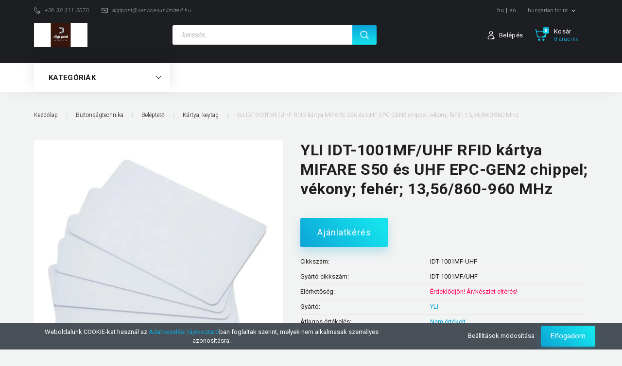

--- FILE ---
content_type: text/html; charset=UTF-8
request_url: https://digipont.hu/yli-idt-1001mfuhf-rfid-kartya-mifare-s50-uhf-epc-gen2-96672
body_size: 35592
content:
<!DOCTYPE html>
<!--[if lt IE 7]>      <html class="no-js lt-ie10 lt-ie9 lt-ie8 lt-ie7" lang="hu" dir="ltr"> <![endif]-->
<!--[if IE 7]>         <html class="no-js lt-ie10 lt-ie9 lt-ie8" lang="hu" dir="ltr"> <![endif]-->
<!--[if IE 8]>         <html class="no-js lt-ie10 lt-ie9" lang="hu" dir="ltr"> <![endif]-->
<!--[if IE 9]>         <html class="no-js lt-ie10" lang="hu" dir="ltr"> <![endif]-->
<!--[if gt IE 10]><!--> <html class="no-js" lang="hu" dir="ltr"> <!--<![endif]-->
<head>
    <title>YLI IDT-1001MF/UHF RFID kártya MIFARE S50 és UHF EPC-GEN2 chippel; vékony; fehér; 13,56/860-960 MHz - Kártya, keytag - DigiPont Webshop - Elektronikai és Műszaki cikkek Kis- és Nagykereskedelme</title>
    <meta charset="utf-8">
    <meta name="keywords" content="YLI IDT-1001MF/UHF RFID kártya MIFARE S50 és UHF EPC-GEN2 chippel; vékony; fehér; 13,56/860-960 MHz, Digi, Digital, Elektronika, hdd, kamera">
    <meta name="description" content="YLI IDT-1001MF/UHF RFID kártya MIFARE S50 és UHF EPC-GEN2 chippel; vékony; fehér; 13,56/860-960 MHz a Kártya, keytag kategóriában">
    <meta name="robots" content="index, follow">
    <link rel="image_src" href="https://digipont.cdn.shoprenter.hu/custom/digipont/image/data/products/md5/8d7c5cddded8c22b4d5bf5dd52ed1267.jpg.webp?lastmod=1716282660.1487167076">
    <meta property="og:title" content="YLI IDT-1001MF/UHF RFID kártya MIFARE S50 és UHF EPC-GEN2 chippel; vékony; fehér; 13,56/860-960 MHz" />
    <meta property="og:type" content="product" />
    <meta property="og:url" content="https://digipont.hu/yli-idt-1001mfuhf-rfid-kartya-mifare-s50-uhf-epc-gen2-96672" />
    <meta property="og:image" content="https://digipont.cdn.shoprenter.hu/custom/digipont/image/cache/w955h500/products/md5/8d7c5cddded8c22b4d5bf5dd52ed1267.jpg.webp?lastmod=1716282660.1487167076" />
    <meta property="og:description" content="YLI IDT-1001MF/UHF RFID kártya MIFARE S50 és UHF EPC-GEN2 chippel; vékony; fehér; 13,56/860-960 MHz" />
    <link href="https://digipont.cdn.shoprenter.hu/custom/digipont/image/data/bannerek_digi/favico2.png?lastmod=1486549954.1487167076" rel="icon" />
    <link href="https://digipont.cdn.shoprenter.hu/custom/digipont/image/data/bannerek_digi/favico2.png?lastmod=1486549954.1487167076" rel="apple-touch-icon" />
    <base href="https://digipont.hu:443" />
    <meta name="google-site-verification" content="jewwcW6Zub5c-lnCnye7OCPkWa5o_nC2umJ3T8tXW6c" />

    <meta name="viewport" content="width=device-width, initial-scale=1">
            <link href="https://digipont.hu/yli-idt-1001mfuhf-rfid-kartya-mifare-s50-uhf-epc-gen2-96672" rel="canonical">
    
        <link rel="preconnect" href="https://fonts.googleapis.com">
    <link rel="preconnect" href="https://fonts.gstatic.com" crossorigin>
    <link href="https://fonts.googleapis.com/css2?family=Roboto:ital,wght@0,100;0,300;0,400;0,500;0,700;0,900;1,100;1,300;1,400;1,500;1,700;1,900&display=swap" rel="stylesheet">
        
            
            <link rel="stylesheet" href="https://digipont.cdn.shoprenter.hu/web/compiled/css/fancybox2.css?v=1769069094" media="screen">
            <link rel="stylesheet" href="https://digipont.cdn.shoprenter.hu/custom/digipont/catalog/view/theme/losangeles_global/style/1748521539.1564655270.1721315077.1665675986.css?v=null.1487167076" media="screen">
        <script>
        window.nonProductQuality = 80;
    </script>
    <script src="//ajax.googleapis.com/ajax/libs/jquery/1.10.2/jquery.min.js"></script>
    <script>window.jQuery || document.write('<script src="https://digipont.cdn.shoprenter.hu/catalog/view/javascript/jquery/jquery-1.10.2.min.js?v=1484139539"><\/script>')</script>
            
            
    
            
    
    <!-- Header JavaScript codes -->
            <script src="https://digipont.cdn.shoprenter.hu/web/compiled/js/countdown.js?v=1769069092"></script>
                    <script src="https://digipont.cdn.shoprenter.hu/web/compiled/js/legacy_newsletter.js?v=1769069092"></script>
                    <script src="https://digipont.cdn.shoprenter.hu/web/compiled/js/base.js?v=1769069092"></script>
                    <script src="https://digipont.cdn.shoprenter.hu/web/compiled/js/fancybox2.js?v=1769069092"></script>
                    <script src="https://digipont.cdn.shoprenter.hu/web/compiled/js/before_starter2_head.js?v=1769069092"></script>
                    <script src="https://digipont.cdn.shoprenter.hu/web/compiled/js/before_starter2_productpage.js?v=1769069092"></script>
                    <script src="https://digipont.cdn.shoprenter.hu/web/compiled/js/productreview.js?v=1769069092"></script>
                    <script src="https://digipont.cdn.shoprenter.hu/web/compiled/js/nanobar.js?v=1769069092"></script>
                    <script src="https://digipont.cdn.shoprenter.hu/web/compiled/js/before_starter.js?v=1769069092"></script>
                    <script src="https://digipont.cdn.shoprenter.hu/catalog/view/javascript/addtocart/addtocart.js?v=1726839966"></script>
                    <!-- Header jQuery onLoad scripts -->
    <script>
        window.countdownFormat = '%D:%H:%M:%S';
        //<![CDATA[
        var BASEURL = 'https://digipont.hu';
Currency = {"symbol_left":"","symbol_right":" Ft","decimal_place":0,"decimal_point":",","thousand_point":".","currency":"HUF","value":1};
var ShopRenter = ShopRenter || {}; ShopRenter.product = {"id":96672,"sku":"IDT-1001MF-UHF","currency":"HUF","unitName":" db","price":0,"name":"YLI IDT-1001MF\/UHF RFID k\u00e1rtya MIFARE S50 \u00e9s UHF EPC-GEN2 chippel; v\u00e9kony; feh\u00e9r; 13,56\/860-960 MHz","brand":"YLI","currentVariant":[],"parent":{"id":96672,"sku":"IDT-1001MF-UHF","unitName":" db","price":0,"name":"YLI IDT-1001MF\/UHF RFID k\u00e1rtya MIFARE S50 \u00e9s UHF EPC-GEN2 chippel; v\u00e9kony; feh\u00e9r; 13,56\/860-960 MHz"}};

        $(document).ready(function(){
        // DOM ready
            
                $('.fancybox').fancybox({
                    maxWidth: 820,
                    maxHeight: 650,
                    afterLoad: function(){
                        wrapCSS = $(this.element).data('fancybox-wrapcss');
                        if(wrapCSS){
                            $('.fancybox-wrap').addClass(wrapCSS);
                        }
                    },
                    helpers: {
                        thumbs: {
                            width: 50,
                            height: 50
                        }
                    }
                });
                $('.fancybox-inline').fancybox({
                    maxWidth: 820,
                    maxHeight: 650,
                    type:'inline'
                });
                

        // /DOM ready
        });
        $(window).load(function(){
        // OnLoad
            new WishlistHandler('wishlist-add','');

        // /OnLoad
        });
        //]]>
    </script>
    
        <script src="https://digipont.cdn.shoprenter.hu/web/compiled/js/vue/manifest.bundle.js?v=1769069090"></script>
<script>
    var ShopRenter = ShopRenter || {};
    ShopRenter.onCartUpdate = function (callable) {
        document.addEventListener('cartChanged', callable)
    };
    ShopRenter.onItemAdd = function (callable) {
        document.addEventListener('AddToCart', callable)
    };
    ShopRenter.onItemDelete = function (callable) {
        document.addEventListener('deleteCart', callable)
    };
    ShopRenter.onSearchResultViewed = function (callable) {
        document.addEventListener('AuroraSearchResultViewed', callable)
    };
    ShopRenter.onSubscribedForNewsletter = function (callable) {
        document.addEventListener('AuroraSubscribedForNewsletter', callable)
    };
    ShopRenter.onCheckoutInitiated = function (callable) {
        document.addEventListener('AuroraCheckoutInitiated', callable)
    };
    ShopRenter.onCheckoutShippingInfoAdded = function (callable) {
        document.addEventListener('AuroraCheckoutShippingInfoAdded', callable)
    };
    ShopRenter.onCheckoutPaymentInfoAdded = function (callable) {
        document.addEventListener('AuroraCheckoutPaymentInfoAdded', callable)
    };
    ShopRenter.onCheckoutOrderConfirmed = function (callable) {
        document.addEventListener('AuroraCheckoutOrderConfirmed', callable)
    };
    ShopRenter.onCheckoutOrderPaid = function (callable) {
        document.addEventListener('AuroraOrderPaid', callable)
    };
    ShopRenter.onCheckoutOrderPaidUnsuccessful = function (callable) {
        document.addEventListener('AuroraOrderPaidUnsuccessful', callable)
    };
    ShopRenter.onProductPageViewed = function (callable) {
        document.addEventListener('AuroraProductPageViewed', callable)
    };
    ShopRenter.onMarketingConsentChanged = function (callable) {
        document.addEventListener('AuroraMarketingConsentChanged', callable)
    };
    ShopRenter.onCustomerRegistered = function (callable) {
        document.addEventListener('AuroraCustomerRegistered', callable)
    };
    ShopRenter.onCustomerLoggedIn = function (callable) {
        document.addEventListener('AuroraCustomerLoggedIn', callable)
    };
    ShopRenter.onCustomerUpdated = function (callable) {
        document.addEventListener('AuroraCustomerUpdated', callable)
    };
    ShopRenter.onCartPageViewed = function (callable) {
        document.addEventListener('AuroraCartPageViewed', callable)
    };
    ShopRenter.customer = {"userId":0,"userClientIP":"3.17.167.242","userGroupId":8,"customerGroupTaxMode":"gross","customerGroupPriceMode":"net_tax_gross","email":"","phoneNumber":"","name":{"firstName":"","lastName":""}};
    ShopRenter.theme = {"name":"losangeles_global","family":"losangeles","parent":"bootstrap"};
    ShopRenter.shop = {"name":"digipont","locale":"hu","currency":{"code":"HUF","rate":1},"domain":"digipont.myshoprenter.hu"};
    ShopRenter.page = {"route":"product\/product","queryString":"yli-idt-1001mfuhf-rfid-kartya-mifare-s50-uhf-epc-gen2-96672"};

    ShopRenter.formSubmit = function (form, callback) {
        callback();
    };

    let loadedAsyncScriptCount = 0;
    function asyncScriptLoaded(position) {
        loadedAsyncScriptCount++;
        if (position === 'body') {
            if (document.querySelectorAll('.async-script-tag').length === loadedAsyncScriptCount) {
                if (/complete|interactive|loaded/.test(document.readyState)) {
                    document.dispatchEvent(new CustomEvent('asyncScriptsLoaded', {}));
                } else {
                    document.addEventListener('DOMContentLoaded', () => {
                        document.dispatchEvent(new CustomEvent('asyncScriptsLoaded', {}));
                    });
                }
            }
        }
    }
</script>

            <script type="text/javascript" async class="async-script-tag" onload="asyncScriptLoaded('header')" src="https://static2.rapidsearch.dev/resultpage.js?shop=digipont.shoprenter.hu"></script>
            <script type="text/javascript" async class="async-script-tag" onload="asyncScriptLoaded('header')" src="https://utanvet-ellenor.hu/api/v1/shoprenter/utanvet-ellenor.js"></script>
    
                    <script type="text/javascript" src="https://digipont.cdn.shoprenter.hu/web/compiled/js/vue/customerEventDispatcher.bundle.js?v=1769069090"></script>




    
    
                
            
            <script>window.dataLayer=window.dataLayer||[];function gtag(){dataLayer.push(arguments)};var ShopRenter=ShopRenter||{};ShopRenter.config=ShopRenter.config||{};ShopRenter.config.googleConsentModeDefaultValue="denied";</script>                        <script type="text/javascript" src="https://digipont.cdn.shoprenter.hu/web/compiled/js/vue/googleConsentMode.bundle.js?v=1769069090"></script>

            
            
            
            
                <!--Global site tag(gtag.js)--><script async src="https://www.googletagmanager.com/gtag/js?id=AW-690699699"></script><script>window.dataLayer=window.dataLayer||[];function gtag(){dataLayer.push(arguments);}
gtag('js',new Date());gtag('config','AW-690699699',{"allow_enhanced_conversions":true});</script>    
    
</head>

<body id="body" class="bootstrap-body page-body flypage_body body-pathway-inside desktop-device-body body-pathway-inside losangeles_global-body" role="document">
            
    
<div id="fb-root"></div>
<script>(function (d, s, id) {
        var js, fjs = d.getElementsByTagName(s)[0];
        if (d.getElementById(id)) return;
        js = d.createElement(s);
        js.id = id;
        js.src = "//connect.facebook.net/hu_HU/sdk/xfbml.customerchat.js#xfbml=1&version=v2.12&autoLogAppEvents=1";
        fjs.parentNode.insertBefore(js, fjs);
    }(document, "script", "facebook-jssdk"));
</script>



            

<!-- cached -->    <div id="first-login-nanobar-button">
    <img src="https://digipont.cdn.shoprenter.hu/catalog/view/theme/default/image/cog-settings-grey.svg?v=null.1487167076" class="sr-cog" alt="" width="24" height="24"/>
</div>
<div id="firstLogNanobar" class="Fixed aurora-nanobar aurora-nanobar-firstlogin">
    <div class="aurora-nanobar-container">
        <span id="nanoTextCookies" class="aurora-nanobar-text"
              style="font-size: px;">Weboldalunk COOKIE-kat használ az <a href="https://digipont.hu/adatvedelmi-nyilatkozat-3" target="_blank">Adatkezelési tájékoztató</a>ban foglaltak szerint, melyek nem alkalmasak személyes azonosításra.
        </span>
        <div class="aurora-nanobar-buttons-wrapper nanobar-buttons">
            <a id ="aurora-nanobar-settings-button" href="">
                <span>Beállítások módosítása</span>
            </a>
            <a id="auroraNanobarCloseCookies" href="" class="button btn btn-primary aurora-nanobar-btn" data-button-save-text="Beállítások mentése">
                <span>Elfogadom</span>
            </a>
        </div>
        <div class="aurora-nanobar-cookies" style="display: none;">
            <div class="form-group">
                <label><input type="checkbox" name="required_cookies" id="required-cookies" disabled="disabled" checked="checked" /> Szükséges cookie-k</label>
                <div class="cookies-help-text">
                    Ezek a cookie-k segítenek abban, hogy a webáruház használható és működőképes legyen.
                </div>
            </div>
            <div class="form-group">
                <label>
                    <input type="checkbox" name="marketing_cookies" id="marketing-cookies"
                             checked />
                    Marketing cookie-k
                </label>
                <div class="cookies-help-text">
                    Ezeket a cookie-k segítenek abban, hogy az Ön érdeklődési körének megfelelő reklámokat és termékeket jelenítsük meg a webáruházban.
                </div>
            </div>
        </div>
    </div>
</div>

<script>

    (function ($) {
        $(document).ready(function () {
            new AuroraNanobar.FirstLogNanobarCheckbox(jQuery('#firstLogNanobar'), 'bottom');
        });
    })(jQuery);

</script>
<!-- /cached -->

    
                <!-- cached -->




        







    
    
<link media="screen and (max-width: 992px)" rel="stylesheet" href="https://digipont.cdn.shoprenter.hu/catalog/view/javascript/jquery/jquery-mmenu/dist/css/jquery.mmenu.all.css?v=1484139539">
<script src="https://cdnjs.cloudflare.com/ajax/libs/jQuery.mmenu/7.0.0/jquery.mmenu.all.js"></script>
<script src="https://cdnjs.cloudflare.com/ajax/libs/jQuery.mmenu/7.0.0/addons/counters/jquery.mmenu.counters.js"></script>

<link rel="stylesheet" href="https://cdnjs.cloudflare.com/ajax/libs/jQuery.mmenu/7.0.0/jquery.mmenu.css" />
<link rel="stylesheet" href="https://cdnjs.cloudflare.com/ajax/libs/jQuery.mmenu/7.0.0/addons/counters/jquery.mmenu.counters.css" />
<link rel="stylesheet" href="https://cdnjs.cloudflare.com/ajax/libs/jQuery.mmenu/7.0.0/extensions/effects/jquery.mmenu.effects.css" />
<link rel="stylesheet" href="https://cdnjs.cloudflare.com/ajax/libs/jQuery.mmenu/7.0.0/extensions/borderstyle/jquery.mmenu.borderstyle.css" />
<link rel="stylesheet" href="https://cdnjs.cloudflare.com/ajax/libs/jQuery.mmenu/7.0.0/extensions/positioning/jquery.mmenu.positioning.css" />

<script src="https://digipont.cdn.shoprenter.hu/catalog/view/javascript/jquery/product_count_in_cart.js?v=1530610005"></script>

<script>
    $(document).ready(function(){var $mmenu=$('#menu-nav').mmenu({navbar:{title:'Menü',add:'Menü'},extensions:["left","border-full","fx-panels-slide-100","fx-menu-slide","fx-listitems-slide"],counters:true});var $hamburgerIcon=$("#hamburger-icon");var menuAPI=$mmenu.data("mmenu");$hamburgerIcon.on("click",function(){menuAPI.open();});menuAPI.bind("open:finish",function(){setTimeout(function(){$hamburgerIcon.addClass("is-active");},100);});menuAPI.bind("close:finish",function(){setTimeout(function(){$hamburgerIcon.removeClass("is-active");},100);});function setLanguagesMobile(type){$('.'+type+'-change-mobile').click(function(e){e.preventDefault();$('#'+type+'_value_mobile').attr('value',$(this).data('value'));$('#mobile_'+type+'_form').submit();});}
setLanguagesMobile('language');setLanguagesMobile('currency');});</script>

<form action="index.php" method="post" enctype="multipart/form-data" id="mobile_currency_form">
    <input id="currency_value_mobile" type="hidden" value="" name="currency_id"/>
</form>

<form action="index.php" method="post" enctype="multipart/form-data" id="mobile_language_form">
    <input id="language_value_mobile" type="hidden" value="" name="language_code"/>
</form>


<div id="menu-nav">
    <ul>
                                        <li class="mm-title mm-group-title"><span><i class="sr-icon-list"></i> Menüpontok</span></li>
    
                            <li class="informations-mobile-menu-item">
                <a href="https://digipont.hu/elerhetosegunk-23" target="_self">Elérhetőségünk</a>
                            </li>
                    <li class="informations-mobile-menu-item">
                <a href="https://digipont.hu/aszf-27" target="_self">ÁSZF</a>
                            </li>
                    <li class="informations-mobile-menu-item">
                <a href="https://digipont.hu/index.php?route=product/list&amp;latest=22" target="_self">Legújabb termékek</a>
                            </li>
                    <li class="informations-mobile-menu-item">
                <a href="https://digipont.hu/rolunk_4" target="_self">Rólunk</a>
                            </li>
                    <li class="informations-mobile-menu-item">
                <a href="https://digipont.hu/kinaltunk" target="_self">Kínálatunk</a>
                            </li>
                    <li class="informations-mobile-menu-item">
                <a href="https://digipont.hu/garancia_7" target="_self">Garancia</a>
                            </li>
                    <li class="informations-mobile-menu-item">
                <a href="https://digipont.hu/vasarlasi_feltetelek_5" target="_self">Vásárlási feltételek</a>
                            </li>
                    <li class="informations-mobile-menu-item">
                <a href="https://digipont.hu/adatvedelmi-nyilatkozat-3" target="_self">Adatvédelmi nyilatkozat</a>
                            </li>
                    <li class="informations-mobile-menu-item">
                <a href="https://digipont.hu/index.php?route=information/contact" target="_self">Kapcsolat</a>
                            </li>
            
                <li class="mm-title mm-group-title"><span><i class="sr-icon-globe"></i> Nyelvváltás</span></li>
        <li class="languages-mobile-menu-item">
            <a>Nyelvváltás</a>
            <ul>
                                    <li class="languages-mobile-menu-item languages-mobile-menu-item-sublevel">
                        <a class="language-change-mobile" data-value="hu" href="">
                            Hungarian
                        </a>
                    </li>
                                    <li class="languages-mobile-menu-item languages-mobile-menu-item-sublevel">
                        <a class="language-change-mobile" data-value="en" href="">
                            English
                        </a>
                    </li>
                            </ul>
        </li>
    
                <li class="mm-title mm-group-title"><span><i class="sr-icon-money"></i> Pénznem váltás</span></li>
        <li class="currencies-mobile-menu-item">
            <a>Pénznem váltás</a>
            <ul>
                                    <li class="currencies-mobile-menu-item currencies-mobile-menu-item-sublevel">
                        <a class="currency-change-mobile" data-value="HUF" href="">
                            Hungarian Forint
                        </a>
                    </li>
                            </ul>
        </li>
    
                            <li class="mm-title mm-group-title"><span><i class="sr-icon-user"></i> Belépés és Regisztráció</span></li>
            <li class="customer-mobile-menu-item">
                <a href="index.php?route=account/login">Belépés</a>
            </li>
            <li class="customer-mobile-menu-item">
                <a href="index.php?route=account/create">Regisztráció</a>
            </li>
            

                        <li class="mm-title mm-group-title"><span><i class="sr-icon-tags"></i> Kategóriák</span></li>
    
    <li>
    <a href="https://digipont.hu/belepteto-rendszer-4801">            <div class="category-list-link-text">Beléptető rendszer</div>
        </a>
            <ul><li>
    <a href="https://digipont.hu/belepteto-rendszer-4801/belepteto-rendszer-kiegeszito-4804">            Beléptető rendszer kiegészítő
        </a>
    </li></ul>
    </li><li>
    <a href="https://digipont.hu/biztonsagtechnika-3761">            <div class="category-list-link-text">Biztonságtechnika</div>
        </a>
            <ul><li>
    <a href="https://digipont.hu/biztonsagtechnika-3761/belepteto-4010">            Beléptető
        </a>
            <ul><li>
    <a href="https://digipont.hu/biztonsagtechnika-3761/belepteto-4010/belepteto-terminal-4013">            Beléptető (terminál)
        </a>
    </li><li>
    <a href="https://digipont.hu/biztonsagtechnika-3761/belepteto-4010/besorolando-4733">            Besorolandó
        </a>
    </li><li>
    <a href="https://digipont.hu/biztonsagtechnika-3761/belepteto-4010/bovito-modulok-4879">            Bővítő modulok
        </a>
    </li><li>
    <a href="https://digipont.hu/biztonsagtechnika-3761/belepteto-4010/forgovillak-4593">            Forgóvillák
        </a>
            <ul><li>
    <a href="https://digipont.hu/biztonsagtechnika-3761/belepteto-4010/forgovillak-4593/gyorskapuk-4596">            Gyorskapuk
        </a>
    </li></ul>
    </li><li>
    <a href="https://digipont.hu/biztonsagtechnika-3761/belepteto-4010/kartya-keytag-4444">            Kártya, keytag
        </a>
    </li><li>
    <a href="https://digipont.hu/biztonsagtechnika-3761/belepteto-4010/kiegeszito-4030">            Kiegészítő
        </a>
    </li><li>
    <a href="https://digipont.hu/biztonsagtechnika-3761/belepteto-4010/olvaso-4033">            Olvasó
        </a>
    </li><li>
    <a href="https://digipont.hu/biztonsagtechnika-3761/belepteto-4010/tapellatas-4799">            Tápellátás
        </a>
    </li><li>
    <a href="https://digipont.hu/biztonsagtechnika-3761/belepteto-4010/vezerlo-4486">            Vezérlő
        </a>
    </li></ul>
    </li><li>
    <a href="https://digipont.hu/biztonsagtechnika-3761/besorolando-4866">            Besorolandó
        </a>
    </li><li>
    <a href="https://digipont.hu/biztonsagtechnika-3761/riaszto-3851">            Riasztó
        </a>
            <ul><li>
    <a href="https://digipont.hu/biztonsagtechnika-3761/riaszto-3851/audio-4462">            Audio
        </a>
    </li><li>
    <a href="https://digipont.hu/biztonsagtechnika-3761/riaszto-3851/besorolando-4712">            Besorolandó
        </a>
    </li><li>
    <a href="https://digipont.hu/biztonsagtechnika-3761/riaszto-3851/bovito-3863">            Bővitő
        </a>
    </li><li>
    <a href="https://digipont.hu/biztonsagtechnika-3761/riaszto-3851/doboz-4022">            Doboz
        </a>
    </li><li>
    <a href="https://digipont.hu/biztonsagtechnika-3761/riaszto-3851/erzekelo-3875">            Érzékelő
        </a>
    </li><li>
    <a href="https://digipont.hu/biztonsagtechnika-3761/riaszto-3851/hang-fenyjelzo-3866">            Hang, fényjelző
        </a>
            <ul><li>
    <a href="https://digipont.hu/biztonsagtechnika-3761/riaszto-3851/hang-fenyjelzo-3866/hang-es-fenyjelzok-3869">            Hang- és fényjelzők
        </a>
    </li><li>
    <a href="https://digipont.hu/biztonsagtechnika-3761/riaszto-3851/hang-fenyjelzo-3866/tartozekok-3872">            Tartozékok
        </a>
    </li></ul>
    </li><li>
    <a href="https://digipont.hu/biztonsagtechnika-3761/riaszto-3851/kabel-programozo-4348">            Kábel (programozó)
        </a>
    </li><li>
    <a href="https://digipont.hu/biztonsagtechnika-3761/riaszto-3851/keritesvedelem-hejvedelem-3902">            Kerítésvédelem, héjvédelem
        </a>
            <ul><li>
    <a href="https://digipont.hu/biztonsagtechnika-3761/riaszto-3851/keritesvedelem-hejvedelem-3902/infrasorompok-4471">            Infrasorompók
        </a>
    </li><li>
    <a href="https://digipont.hu/biztonsagtechnika-3761/riaszto-3851/keritesvedelem-hejvedelem-3902/kabelek-4048">            Kábelek
        </a>
    </li><li>
    <a href="https://digipont.hu/biztonsagtechnika-3761/riaszto-3851/keritesvedelem-hejvedelem-3902/keritesvedelmi-kozpontok-4537">            Kerítésvédelmi központok
        </a>
    </li><li>
    <a href="https://digipont.hu/biztonsagtechnika-3761/riaszto-3851/keritesvedelem-hejvedelem-3902/radarsorompok-3905">            Radarsorompók
        </a>
    </li><li>
    <a href="https://digipont.hu/biztonsagtechnika-3761/riaszto-3851/keritesvedelem-hejvedelem-3902/tartozekok-3989">            Tartozékok
        </a>
    </li></ul>
    </li><li>
    <a href="https://digipont.hu/biztonsagtechnika-3761/riaszto-3851/kezelo-3857">            Kezelő
        </a>
            <ul><li>
    <a href="https://digipont.hu/biztonsagtechnika-3761/riaszto-3851/kezelo-3857/erintokepernyos-kezelok-3974">            Érintőképernyős kezelők
        </a>
    </li><li>
    <a href="https://digipont.hu/biztonsagtechnika-3761/riaszto-3851/kezelo-3857/lcd-kezelok-3860">            LCD kezelők
        </a>
    </li><li>
    <a href="https://digipont.hu/biztonsagtechnika-3761/riaszto-3851/kezelo-3857/led-kezelok-3962">            LED kezelők
        </a>
    </li></ul>
    </li><li>
    <a href="https://digipont.hu/biztonsagtechnika-3761/riaszto-3851/kiegeszitok-4345">            Kiegészítők
        </a>
    </li><li>
    <a href="https://digipont.hu/biztonsagtechnika-3761/riaszto-3851/kommunikator-atjelzo-3947">            Kommunikátor, átjelző
        </a>
            <ul><li>
    <a href="https://digipont.hu/biztonsagtechnika-3761/riaszto-3851/kommunikator-atjelzo-3947/bovito-modulok-4554">            Bővítő modulok
        </a>
    </li><li>
    <a href="https://digipont.hu/biztonsagtechnika-3761/riaszto-3851/kommunikator-atjelzo-3947/egyeb-kommunikatorok-4051">            Egyéb kommunikátorok
        </a>
    </li><li>
    <a href="https://digipont.hu/biztonsagtechnika-3761/riaszto-3851/kommunikator-atjelzo-3947/gsm-es-gprs-kommunikatorok-3950">            GSM és GPRS kommunikátorok
        </a>
    </li><li>
    <a href="https://digipont.hu/biztonsagtechnika-3761/riaszto-3851/kommunikator-atjelzo-3947/ip-kommunikatorok-4456">            IP kommunikátorok
        </a>
    </li><li>
    <a href="https://digipont.hu/biztonsagtechnika-3761/riaszto-3851/kommunikator-atjelzo-3947/tartozekok-4465">            Tartozékok
        </a>
    </li></ul>
    </li><li>
    <a href="https://digipont.hu/biztonsagtechnika-3761/riaszto-3851/kozpont-3854">            Központ
        </a>
    </li><li>
    <a href="https://digipont.hu/biztonsagtechnika-3761/riaszto-3851/panikgomb-4025">            Pánikgomb
        </a>
    </li><li>
    <a href="https://digipont.hu/biztonsagtechnika-3761/riaszto-3851/riaszto-kabel-3965">            Riasztó kábel
        </a>
    </li><li>
    <a href="https://digipont.hu/biztonsagtechnika-3761/riaszto-3851/szettek-4805">            Szettek
        </a>
    </li><li>
    <a href="https://digipont.hu/biztonsagtechnika-3761/riaszto-3851/tapellatas-3893">            Tápellátás
        </a>
            <ul><li>
    <a href="https://digipont.hu/biztonsagtechnika-3761/riaszto-3851/tapellatas-3893/akkumulatorok-3896">            Akkumulátorok
        </a>
    </li><li>
    <a href="https://digipont.hu/biztonsagtechnika-3761/riaszto-3851/tapellatas-3893/tapegysegek-3959">            Tápegységek
        </a>
    </li><li>
    <a href="https://digipont.hu/biztonsagtechnika-3761/riaszto-3851/tapellatas-3893/tartozekok-4468">            Tartozékok
        </a>
    </li><li>
    <a href="https://digipont.hu/biztonsagtechnika-3761/riaszto-3851/tapellatas-3893/transzformatorok-4477">            Transzformátorok
        </a>
    </li></ul>
    </li><li>
    <a href="https://digipont.hu/biztonsagtechnika-3761/riaszto-3851/taviranyito-3908">            Távirányító
        </a>
    </li><li>
    <a href="https://digipont.hu/biztonsagtechnika-3761/riaszto-3851/vanderbilt-4441">            Vanderbilt
        </a>
    </li></ul>
    </li><li>
    <a href="https://digipont.hu/biztonsagtechnika-3761/tuzjelzo-3764">            Tűzjelző
        </a>
            <ul><li>
    <a href="https://digipont.hu/biztonsagtechnika-3761/tuzjelzo-3764/besorolando-4715">            Besorolandó
        </a>
    </li><li>
    <a href="https://digipont.hu/biztonsagtechnika-3761/tuzjelzo-3764/erzekelo-3782">            Érzékelő
        </a>
            <ul><li>
    <a href="https://digipont.hu/biztonsagtechnika-3761/tuzjelzo-3764/erzekelo-3782/aspiracios-erzekelok-4513">            Aspirációs érzékelők
        </a>
    </li><li>
    <a href="https://digipont.hu/biztonsagtechnika-3761/tuzjelzo-3764/erzekelo-3782/langerzekelok-4417">            Lángérzékelők
        </a>
    </li><li>
    <a href="https://digipont.hu/biztonsagtechnika-3761/tuzjelzo-3764/erzekelo-3782/legcsatorna-erzekelok-4480">            Légcsatorna érzékelők
        </a>
    </li><li>
    <a href="https://digipont.hu/biztonsagtechnika-3761/tuzjelzo-3764/erzekelo-3782/pontszeru-erzekelok-3785">            Pontszerű érzékelők
        </a>
    </li><li>
    <a href="https://digipont.hu/biztonsagtechnika-3761/tuzjelzo-3764/erzekelo-3782/vonali-erzekelok-4882">            Vonali érzékelők
        </a>
    </li></ul>
    </li><li>
    <a href="https://digipont.hu/biztonsagtechnika-3761/tuzjelzo-3764/erzekelo-tartozekai-3803">            Érzékelő tartozékai
        </a>
            <ul><li>
    <a href="https://digipont.hu/biztonsagtechnika-3761/tuzjelzo-3764/erzekelo-tartozekai-3803/-4438">            >
        </a>
    </li><li>
    <a href="https://digipont.hu/biztonsagtechnika-3761/tuzjelzo-3764/erzekelo-tartozekai-3803/aspiracios-erzekelo-tartozekok-4516">            Aspirációs érzékelő tartozékok
        </a>
    </li><li>
    <a href="https://digipont.hu/biztonsagtechnika-3761/tuzjelzo-3764/erzekelo-tartozekai-3803/langerzekelo-tartozekok-4420">            Lángérzékelő tartozékok
        </a>
    </li><li>
    <a href="https://digipont.hu/biztonsagtechnika-3761/tuzjelzo-3764/erzekelo-tartozekai-3803/pontszeru-erzekelo-tartozekok-3806">            Pontszerű érzékelő tartozékok
        </a>
    </li><li>
    <a href="https://digipont.hu/biztonsagtechnika-3761/tuzjelzo-3764/erzekelo-tartozekai-3803/vonali-erzekelo-tartozekok-4429">            Vonali érzékelő tartozékok
        </a>
    </li></ul>
    </li><li>
    <a href="https://digipont.hu/biztonsagtechnika-3761/tuzjelzo-3764/kezi-jelzesado-3788">            Kézi jelzésadó
        </a>
            <ul><li>
    <a href="https://digipont.hu/biztonsagtechnika-3761/tuzjelzo-3764/kezi-jelzesado-3788/kezi-jelzesado-elektronikak-4389">            Kézi jelzésadó elektronikák
        </a>
    </li><li>
    <a href="https://digipont.hu/biztonsagtechnika-3761/tuzjelzo-3764/kezi-jelzesado-3788/kezi-jelzesado-hazak-3809">            Kézi jelzésadó házak
        </a>
    </li><li>
    <a href="https://digipont.hu/biztonsagtechnika-3761/tuzjelzo-3764/kezi-jelzesado-3788/kezi-jelzesado-tartozekok-3830">            Kézi jelzésadó tartozékok
        </a>
    </li><li>
    <a href="https://digipont.hu/biztonsagtechnika-3761/tuzjelzo-3764/kezi-jelzesado-3788/komplett-kezi-jelzesadok-3791">            Komplett kézi jelzésadók
        </a>
    </li></ul>
    </li><li>
    <a href="https://digipont.hu/biztonsagtechnika-3761/tuzjelzo-3764/kozpont-3767">            Központ
        </a>
            <ul><li>
    <a href="https://digipont.hu/biztonsagtechnika-3761/tuzjelzo-3764/kozpont-3767/kozpontok-kiegeszitoi-3833">            Központok kiegészítői
        </a>
    </li><li>
    <a href="https://digipont.hu/biztonsagtechnika-3761/tuzjelzo-3764/kozpont-3767/oltasvezerlo-kozpontok-4447">            Oltásvezérlő központok
        </a>
    </li><li>
    <a href="https://digipont.hu/biztonsagtechnika-3761/tuzjelzo-3764/kozpont-3767/tuzjelzo-kozpontok-3770">            Tűzjelző központok
        </a>
    </li></ul>
    </li><li>
    <a href="https://digipont.hu/biztonsagtechnika-3761/tuzjelzo-3764/modul-io-3773">            Modul (IO)
        </a>
            <ul><li>
    <a href="https://digipont.hu/biztonsagtechnika-3761/tuzjelzo-3764/modul-io-3773/i-3776">            I
        </a>
            <ul><li>
    <a href="https://digipont.hu/biztonsagtechnika-3761/tuzjelzo-3764/modul-io-3773/i-3776/o-modulok-3779">            O modulok
        </a>
    </li></ul>
    </li></ul>
    </li><li>
    <a href="https://digipont.hu/biztonsagtechnika-3761/tuzjelzo-3764/modul-io-i-4423">            Modul (IO) I
        </a>
            <ul><li>
    <a href="https://digipont.hu/biztonsagtechnika-3761/tuzjelzo-3764/modul-io-i-4423/o-modul-tartozekok-4426">            O modul tartozékok
        </a>
    </li></ul>
    </li><li>
    <a href="https://digipont.hu/biztonsagtechnika-3761/tuzjelzo-3764/riasztasjelzo-3794">            Riasztásjelző
        </a>
            <ul><li>
    <a href="https://digipont.hu/biztonsagtechnika-3761/tuzjelzo-3764/riasztasjelzo-3794/cimzett-riasztasjelzok-3797">            Címzett riasztásjelzők
        </a>
    </li><li>
    <a href="https://digipont.hu/biztonsagtechnika-3761/tuzjelzo-3764/riasztasjelzo-3794/hagyomanyos-riasztasjelzok-4414">            Hagyományos riasztásjelzők
        </a>
    </li><li>
    <a href="https://digipont.hu/biztonsagtechnika-3761/tuzjelzo-3764/riasztasjelzo-3794/masodkijelzok-3800">            Másodkijelzők
        </a>
    </li><li>
    <a href="https://digipont.hu/biztonsagtechnika-3761/tuzjelzo-3764/riasztasjelzo-3794/riasztasjelzo-kiegeszitok-4539">            Riasztásjelző kiegészítők
        </a>
    </li></ul>
    </li><li>
    <a href="https://digipont.hu/biztonsagtechnika-3761/tuzjelzo-3764/szerviz-es-teszt-eszkozok-4432">            Szerviz és teszt eszközök
        </a>
            <ul><li>
    <a href="https://digipont.hu/biztonsagtechnika-3761/tuzjelzo-3764/szerviz-es-teszt-eszkozok-4432/szerviz-es-teszt-eszkoz-tartozekok-4435">            Szerviz és teszt eszköz tartozékok
        </a>
    </li></ul>
    </li><li>
    <a href="https://digipont.hu/biztonsagtechnika-3761/tuzjelzo-3764/tapegyseg-4369">            Tápegység
        </a>
    </li><li>
    <a href="https://digipont.hu/biztonsagtechnika-3761/tuzjelzo-3764/tartozekok-4342">            Tartozékok
        </a>
    </li><li>
    <a href="https://digipont.hu/biztonsagtechnika-3761/tuzjelzo-3764/tuzjelzo-kabelek-4902">            Tűzjelző kábelek
        </a>
    </li><li>
    <a href="https://digipont.hu/biztonsagtechnika-3761/tuzjelzo-3764/tuzjelzo-kezelok-3827">            Tűzjelző kezelők
        </a>
    </li></ul>
    </li><li>
    <a href="https://digipont.hu/biztonsagtechnika-3761/video-3812">            Video
        </a>
            <ul><li>
    <a href="https://digipont.hu/biztonsagtechnika-3761/video-3812/atalakitok-4398">            Átalakítók
        </a>
    </li><li>
    <a href="https://digipont.hu/biztonsagtechnika-3761/video-3812/besorolando-4730">            Besorolandó
        </a>
    </li><li>
    <a href="https://digipont.hu/biztonsagtechnika-3761/video-3812/hang-3884">            Hang
        </a>
    </li><li>
    <a href="https://digipont.hu/biztonsagtechnika-3761/video-3812/kamera-3815">            Kamera
        </a>
            <ul><li>
    <a href="https://digipont.hu/biztonsagtechnika-3761/video-3812/kamera-3815/analog-4495">            Analóg
        </a>
            <ul><li>
    <a href="https://digipont.hu/biztonsagtechnika-3761/video-3812/kamera-3815/analog-4495/dom-4498">            Dóm
        </a>
    </li></ul>
    </li><li>
    <a href="https://digipont.hu/biztonsagtechnika-3761/video-3812/kamera-3815/analoghd-3923">            AnalógHD
        </a>
            <ul><li>
    <a href="https://digipont.hu/biztonsagtechnika-3761/video-3812/kamera-3815/analoghd-3923/besorolando-4413">            Besorolandó
        </a>
    </li><li>
    <a href="https://digipont.hu/biztonsagtechnika-3761/video-3812/kamera-3815/analoghd-3923/box-4501">            Box
        </a>
    </li><li>
    <a href="https://digipont.hu/biztonsagtechnika-3761/video-3812/kamera-3815/analoghd-3923/csobullet-3926">            Cső(Bullet)
        </a>
    </li><li>
    <a href="https://digipont.hu/biztonsagtechnika-3761/video-3812/kamera-3815/analoghd-3923/dom-3929">            Dóm
        </a>
    </li><li>
    <a href="https://digipont.hu/biztonsagtechnika-3761/video-3812/kamera-3815/analoghd-3923/mobil-4589">            Mobil
        </a>
    </li><li>
    <a href="https://digipont.hu/biztonsagtechnika-3761/video-3812/kamera-3815/analoghd-3923/mozgathatoptptz-4525">            Mozgatható(PT,PTZ)
        </a>
    </li></ul>
    </li><li>
    <a href="https://digipont.hu/biztonsagtechnika-3761/video-3812/kamera-3815/besorolando-3977">            Besorolandó
        </a>
    </li><li>
    <a href="https://digipont.hu/biztonsagtechnika-3761/video-3812/kamera-3815/ip-3818">            IP
        </a>
            <ul><li>
    <a href="https://digipont.hu/biztonsagtechnika-3761/video-3812/kamera-3815/ip-3818/besorolando-4721">            Besorolandó
        </a>
    </li><li>
    <a href="https://digipont.hu/biztonsagtechnika-3761/video-3812/kamera-3815/ip-3818/box-4566">            Box
        </a>
    </li><li>
    <a href="https://digipont.hu/biztonsagtechnika-3761/video-3812/kamera-3815/ip-3818/csempepanel-4384">            Csempe(Panel)
        </a>
    </li><li>
    <a href="https://digipont.hu/biztonsagtechnika-3761/video-3812/kamera-3815/ip-3818/csobullet-3953">            Cső(Bullet)
        </a>
    </li><li>
    <a href="https://digipont.hu/biztonsagtechnika-3761/video-3812/kamera-3815/ip-3818/dom-3944">            Dóm
        </a>
    </li><li>
    <a href="https://digipont.hu/biztonsagtechnika-3761/video-3812/kamera-3815/ip-3818/forgozsamolyos-4569">            Forgózsámolyos
        </a>
    </li><li>
    <a href="https://digipont.hu/biztonsagtechnika-3761/video-3812/kamera-3815/ip-3818/hokamera-3821">            Hőkamera
        </a>
            <ul><li>
    <a href="https://digipont.hu/biztonsagtechnika-3761/video-3812/kamera-3815/ip-3818/hokamera-3821/biztonsagtechnikai-hokamerak-3983">            Biztonságtechnikai hőkamerák
        </a>
    </li><li>
    <a href="https://digipont.hu/biztonsagtechnika-3761/video-3812/kamera-3815/ip-3818/hokamera-3821/hokamera-kiegeszitok-4028">            Hőkamera kiegészítők
        </a>
    </li><li>
    <a href="https://digipont.hu/biztonsagtechnika-3761/video-3812/kamera-3815/ip-3818/hokamera-3821/testhomerseklet-mero-kamerak-3824">            Testhőmérséklet mérő kamerák
        </a>
    </li><li>
    <a href="https://digipont.hu/biztonsagtechnika-3761/video-3812/kamera-3815/ip-3818/hokamera-3821/thermografiai-hokamerak-4054">            Thermográfiai hőkamerák
        </a>
    </li><li>
    <a href="https://digipont.hu/biztonsagtechnika-3761/video-3812/kamera-3815/ip-3818/hokamera-3821/vadaszati-hokamerak-4085">            Vadászati hőkamerák
        </a>
    </li></ul>
    </li><li>
    <a href="https://digipont.hu/biztonsagtechnika-3761/video-3812/kamera-3815/ip-3818/hordozhato-4900">            Hordozható
        </a>
    </li><li>
    <a href="https://digipont.hu/biztonsagtechnika-3761/video-3812/kamera-3815/ip-3818/korrozioallo-4571">            Korrózióálló
        </a>
    </li><li>
    <a href="https://digipont.hu/biztonsagtechnika-3761/video-3812/kamera-3815/ip-3818/mobil-4551">            Mobil
        </a>
    </li><li>
    <a href="https://digipont.hu/biztonsagtechnika-3761/video-3812/kamera-3815/ip-3818/mozgathatoptptz-3980">            Mozgatható(PT,PTZ)
        </a>
    </li><li>
    <a href="https://digipont.hu/biztonsagtechnika-3761/video-3812/kamera-3815/ip-3818/panorama-4057">            Panoráma
        </a>
    </li><li>
    <a href="https://digipont.hu/biztonsagtechnika-3761/video-3812/kamera-3815/ip-3818/rejtett-4387">            Rejtett
        </a>
    </li><li>
    <a href="https://digipont.hu/biztonsagtechnika-3761/video-3812/kamera-3815/ip-3818/specialis-4363">            Speciális
        </a>
    </li><li>
    <a href="https://digipont.hu/biztonsagtechnika-3761/video-3812/kamera-3815/ip-3818/testhofigyelo-kamerak-4372">            Testhőfigyelő kamerák
        </a>
    </li><li>
    <a href="https://digipont.hu/biztonsagtechnika-3761/video-3812/kamera-3815/ip-3818/vadkamera-4908">            Vadkamera
        </a>
    </li></ul>
    </li><li>
    <a href="https://digipont.hu/biztonsagtechnika-3761/video-3812/kamera-3815/usb-webkamerak-4366">            USB webkamerák
        </a>
    </li></ul>
    </li><li>
    <a href="https://digipont.hu/biztonsagtechnika-3761/video-3812/kamerahaz-konzol-3842">            Kameraház, konzol
        </a>
            <ul><li>
    <a href="https://digipont.hu/biztonsagtechnika-3761/video-3812/kamerahaz-konzol-3842/besorolando-4757">            Besorolandó
        </a>
    </li><li>
    <a href="https://digipont.hu/biztonsagtechnika-3761/video-3812/kamerahaz-konzol-3842/kamerahaz-4474">            Kameraház
        </a>
    </li><li>
    <a href="https://digipont.hu/biztonsagtechnika-3761/video-3812/kamerahaz-konzol-3842/konzol-3848">            Konzol
        </a>
    </li><li>
    <a href="https://digipont.hu/biztonsagtechnika-3761/video-3812/kamerahaz-konzol-3842/kotodoboz-3845">            Kötődoboz
        </a>
    </li></ul>
    </li><li>
    <a href="https://digipont.hu/biztonsagtechnika-3761/video-3812/kezeles-3938">            Kezelés
        </a>
    </li><li>
    <a href="https://digipont.hu/biztonsagtechnika-3761/video-3812/kijelzo-3911">            Kijelző
        </a>
            <ul><li>
    <a href="https://digipont.hu/biztonsagtechnika-3761/video-3812/kijelzo-3911/informacios-kijelzok-4557">            Információs kijelzők
        </a>
    </li><li>
    <a href="https://digipont.hu/biztonsagtechnika-3761/video-3812/kijelzo-3911/interaktiv-kijelzok-4545">            Interaktív kijelzők
        </a>
    </li><li>
    <a href="https://digipont.hu/biztonsagtechnika-3761/video-3812/kijelzo-3911/lcd-falak-4548">            LCD falak
        </a>
    </li><li>
    <a href="https://digipont.hu/biztonsagtechnika-3761/video-3812/kijelzo-3911/led-falak-4528">            LED falak
        </a>
    </li><li>
    <a href="https://digipont.hu/biztonsagtechnika-3761/video-3812/kijelzo-3911/monitor-3932">            Monitor
        </a>
    </li><li>
    <a href="https://digipont.hu/biztonsagtechnika-3761/video-3812/kijelzo-3911/monitor-konzol-3914">            Monitor konzol
        </a>
    </li><li>
    <a href="https://digipont.hu/biztonsagtechnika-3761/video-3812/kijelzo-3911/videofal-vezerlok-4560">            Videófal vezérlők
        </a>
    </li></ul>
    </li><li>
    <a href="https://digipont.hu/biztonsagtechnika-3761/video-3812/kodolvasok-4893">            Kódolvasók
        </a>
            <ul><li>
    <a href="https://digipont.hu/biztonsagtechnika-3761/video-3812/kodolvasok-4893/fix-telepitesu-kodolvasok-4896">            Fix telepítésű kódolvasók
        </a>
    </li><li>
    <a href="https://digipont.hu/biztonsagtechnika-3761/video-3812/kodolvasok-4893/kezi-kodolvasok-4898">            Kézi kódolvasók
        </a>
    </li></ul>
    </li><li>
    <a href="https://digipont.hu/biztonsagtechnika-3761/video-3812/megvilagitas-4392">            Megvilágítás
        </a>
    </li><li>
    <a href="https://digipont.hu/biztonsagtechnika-3761/video-3812/objektiv-4036">            Objektív
        </a>
            <ul><li>
    <a href="https://digipont.hu/biztonsagtechnika-3761/video-3812/objektiv-4036/kellekek-4039">            Kellékek
        </a>
    </li></ul>
    </li><li>
    <a href="https://digipont.hu/biztonsagtechnika-3761/video-3812/rogzito-3887">            Rögzítő
        </a>
            <ul><li>
    <a href="https://digipont.hu/biztonsagtechnika-3761/video-3812/rogzito-3887/hibrid-analoghd-3956">            Hibrid (AnalógHD)
        </a>
    </li><li>
    <a href="https://digipont.hu/biztonsagtechnika-3761/video-3812/rogzito-3887/ip-nvr-3890">            IP (NVR)
        </a>
    </li><li>
    <a href="https://digipont.hu/biztonsagtechnika-3761/video-3812/rogzito-3887/mobil-4453">            Mobil
        </a>
    </li><li>
    <a href="https://digipont.hu/biztonsagtechnika-3761/video-3812/rogzito-3887/rogzito-bovito-modulok-4590">            Rögzítő bővító modulok
        </a>
    </li></ul>
    </li><li>
    <a href="https://digipont.hu/biztonsagtechnika-3761/video-3812/szamitogepek-es-szerverek-4522">            Számítógépek és szerverek
        </a>
    </li><li>
    <a href="https://digipont.hu/biztonsagtechnika-3761/video-3812/szett-4357">            Szett
        </a>
            <ul><li>
    <a href="https://digipont.hu/biztonsagtechnika-3761/video-3812/szett-4357/ip-4360">            IP
        </a>
    </li></ul>
    </li><li>
    <a href="https://digipont.hu/biztonsagtechnika-3761/video-3812/szoftver-4492">            Szoftver
        </a>
    </li><li>
    <a href="https://digipont.hu/biztonsagtechnika-3761/video-3812/tapellatas-3836">            Tápellátás
        </a>
            <ul><li>
    <a href="https://digipont.hu/biztonsagtechnika-3761/video-3812/tapellatas-3836/poc-injektorok-4542">            PoC-injektorok
        </a>
    </li><li>
    <a href="https://digipont.hu/biztonsagtechnika-3761/video-3812/tapellatas-3836/poe-injektorok-3839">            PoE-injektorok
        </a>
    </li><li>
    <a href="https://digipont.hu/biztonsagtechnika-3761/video-3812/tapellatas-3836/villamos-elosztosavok-3941">            Villamos elosztósávok
        </a>
    </li></ul>
    </li><li>
    <a href="https://digipont.hu/biztonsagtechnika-3761/video-3812/tarolas-3971">            Tárolás
        </a>
    </li></ul>
    </li></ul>
    </li><li>
    <a href="https://digipont.hu/elektromobilitas-4745">            <div class="category-list-link-text">Elektromobilitás</div>
        </a>
            <ul><li>
    <a href="https://digipont.hu/elektromobilitas-4745/sportkamera-4748">            Sportkamera
        </a>
    </li></ul>
    </li><li>
    <a href="https://digipont.hu/epulet-automatika-4574">            <div class="category-list-link-text">Épület automatika</div>
        </a>
            <ul><li>
    <a href="https://digipont.hu/epulet-automatika-4574/okos-otthon-4577">            Okos otthon
        </a>
    </li></ul>
    </li><li>
    <a href="https://digipont.hu/epuletautomatika-3992">            <div class="category-list-link-text">Épületautomatika</div>
        </a>
            <ul><li>
    <a href="https://digipont.hu/epuletautomatika-3992/kapuautomatika-4401">            Kapuautomatika
        </a>
            <ul><li>
    <a href="https://digipont.hu/epuletautomatika-3992/kapuautomatika-4401/garazskapu-4903">            Garázskapu
        </a>
            <ul><li>
    <a href="https://digipont.hu/epuletautomatika-3992/kapuautomatika-4401/garazskapu-4903/szett-4906">            Szett
        </a>
    </li></ul>
    </li><li>
    <a href="https://digipont.hu/epuletautomatika-3992/kapuautomatika-4401/kiegeszitok-4404">            Kiegészítők
        </a>
    </li><li>
    <a href="https://digipont.hu/epuletautomatika-3992/kapuautomatika-4401/sorompo-4845">            Sorompó
        </a>
            <ul><li>
    <a href="https://digipont.hu/epuletautomatika-3992/kapuautomatika-4401/sorompo-4845/sorompo-4848">            Sorompó
        </a>
    </li><li>
    <a href="https://digipont.hu/epuletautomatika-3992/kapuautomatika-4401/sorompo-4845/tartozek-4851">            Tartozék
        </a>
    </li></ul>
    </li><li>
    <a href="https://digipont.hu/epuletautomatika-3992/kapuautomatika-4401/szarnyas-kapu-4531">            Szárnyas kapu
        </a>
            <ul><li>
    <a href="https://digipont.hu/epuletautomatika-3992/kapuautomatika-4401/szarnyas-kapu-4531/szett-4534">            Szett
        </a>
    </li></ul>
    </li><li>
    <a href="https://digipont.hu/epuletautomatika-3992/kapuautomatika-4401/tolokapu-4874">            Tolókapu
        </a>
            <ul><li>
    <a href="https://digipont.hu/epuletautomatika-3992/kapuautomatika-4401/tolokapu-4874/szett-4877">            Szett
        </a>
    </li></ul>
    </li></ul>
    </li><li>
    <a href="https://digipont.hu/epuletautomatika-3992/kaputelefon-3995">            Kaputelefon
        </a>
            <ul><li>
    <a href="https://digipont.hu/epuletautomatika-3992/kaputelefon-3995/analog-4583">            Analóg
        </a>
            <ul><li>
    <a href="https://digipont.hu/epuletautomatika-3992/kaputelefon-3995/analog-4583/belteri-egyseg-4794">            Beltéri (egység)
        </a>
    </li><li>
    <a href="https://digipont.hu/epuletautomatika-3992/kaputelefon-3995/analog-4583/kulteri-egyseg-4796">            Kültéri (egység)
        </a>
    </li><li>
    <a href="https://digipont.hu/epuletautomatika-3992/kaputelefon-3995/analog-4583/szett-4586">            Szett
        </a>
    </li></ul>
    </li><li>
    <a href="https://digipont.hu/epuletautomatika-3992/kaputelefon-3995/besorolando-4718">            Besorolandó
        </a>
    </li><li>
    <a href="https://digipont.hu/epuletautomatika-3992/kaputelefon-3995/commend-4563">            Commend
        </a>
    </li><li>
    <a href="https://digipont.hu/epuletautomatika-3992/kaputelefon-3995/hd-4889">            HD
        </a>
            <ul><li>
    <a href="https://digipont.hu/epuletautomatika-3992/kaputelefon-3995/hd-4889/ketvezetekes-4892">            Kétvezetékes
        </a>
    </li></ul>
    </li><li>
    <a href="https://digipont.hu/epuletautomatika-3992/kaputelefon-3995/ip-3998">            IP
        </a>
            <ul><li>
    <a href="https://digipont.hu/epuletautomatika-3992/kaputelefon-3995/ip-3998/belteri-egyseg-4004">            Beltéri (egység)
        </a>
    </li><li>
    <a href="https://digipont.hu/epuletautomatika-3992/kaputelefon-3995/ip-3998/kapucsengo-4886">            Kapucsengő
        </a>
    </li><li>
    <a href="https://digipont.hu/epuletautomatika-3992/kaputelefon-3995/ip-3998/ketvezetekes-4007">            Kétvezetékes
        </a>
    </li><li>
    <a href="https://digipont.hu/epuletautomatika-3992/kaputelefon-3995/ip-3998/kulteri-egyseg-4001">            Kültéri (egység)
        </a>
    </li><li>
    <a href="https://digipont.hu/epuletautomatika-3992/kaputelefon-3995/ip-3998/szett-4800">            Szett
        </a>
    </li></ul>
    </li><li>
    <a href="https://digipont.hu/epuletautomatika-3992/kaputelefon-3995/kiegeszitok-4016">            Kiegészítők
        </a>
            <ul><li>
    <a href="https://digipont.hu/epuletautomatika-3992/kaputelefon-3995/kiegeszitok-4016/esovedok-kiemelok-sullyesztok-4019">            Esővédők, kiemelők, süllyesztők
        </a>
    </li><li>
    <a href="https://digipont.hu/epuletautomatika-3992/kaputelefon-3995/kiegeszitok-4016/modul-4580">            Modul
        </a>
    </li><li>
    <a href="https://digipont.hu/epuletautomatika-3992/kaputelefon-3995/kiegeszitok-4016/tapellatas-4410">            Tápellátás
        </a>
    </li></ul>
    </li><li>
    <a href="https://digipont.hu/epuletautomatika-3992/kaputelefon-3995/sip-telefon-4883">            SIP telefon
        </a>
    </li></ul>
    </li><li>
    <a href="https://digipont.hu/epuletautomatika-3992/okos-otthon-4782">            Okos otthon
        </a>
            <ul><li>
    <a href="https://digipont.hu/epuletautomatika-3992/okos-otthon-4782/besorolando-4785">            Besorolandó
        </a>
    </li></ul>
    </li><li>
    <a href="https://digipont.hu/epuletautomatika-3992/perkolastechnika-4042">            Perkolástechnika
        </a>
            <ul><li>
    <a href="https://digipont.hu/epuletautomatika-3992/perkolastechnika-4042/sorompo-4045">            Sorompó
        </a>
            <ul><li>
    <a href="https://digipont.hu/epuletautomatika-3992/perkolastechnika-4042/sorompo-4045/tartozekok-4407">            Tartozékok
        </a>
    </li></ul>
    </li></ul>
    </li></ul>
    </li><li>
    <a href="https://digipont.hu/halozat-kommunikacio-3878">            <div class="category-list-link-text">Hálózat, kommunikáció</div>
        </a>
            <ul><li>
    <a href="https://digipont.hu/halozat-kommunikacio-3878/analog-4073">            Analóg
        </a>
            <ul><li>
    <a href="https://digipont.hu/halozat-kommunikacio-3878/analog-4073/eszkozok-aktiv-4076">            Eszközök (aktív)
        </a>
            <ul><li>
    <a href="https://digipont.hu/halozat-kommunikacio-3878/analog-4073/eszkozok-aktiv-4076/switch-kvm-4079">            Switch (KVM)
        </a>
    </li></ul>
    </li><li>
    <a href="https://digipont.hu/halozat-kommunikacio-3878/analog-4073/eszkozok-passziv-4395">            Eszközök (passzív)
        </a>
    </li></ul>
    </li><li>
    <a href="https://digipont.hu/halozat-kommunikacio-3878/csatlakozok-3986">            Csatlakozók
        </a>
    </li><li>
    <a href="https://digipont.hu/halozat-kommunikacio-3878/digitalis-3881">            Digitális
        </a>
            <ul><li>
    <a href="https://digipont.hu/halozat-kommunikacio-3878/digitalis-3881/accesspoint-4063">            AccessPoint
        </a>
    </li><li>
    <a href="https://digipont.hu/halozat-kommunikacio-3878/digitalis-3881/adapterek-4724">            Adapterek
        </a>
    </li><li>
    <a href="https://digipont.hu/halozat-kommunikacio-3878/digitalis-3881/antenna-4316">            Antenna
        </a>
    </li><li>
    <a href="https://digipont.hu/halozat-kommunikacio-3878/digitalis-3881/besorolando-4687">            Besorolandó
        </a>
    </li><li>
    <a href="https://digipont.hu/halozat-kommunikacio-3878/digitalis-3881/interfeszek-4094">            Interfészek
        </a>
    </li><li>
    <a href="https://digipont.hu/halozat-kommunikacio-3878/digitalis-3881/konverter-4070">            Konverter
        </a>
            <ul><li>
    <a href="https://digipont.hu/halozat-kommunikacio-3878/digitalis-3881/konverter-4070/direct-attach-sfp-4127">            Direct Attach SFP+
        </a>
    </li><li>
    <a href="https://digipont.hu/halozat-kommunikacio-3878/digitalis-3881/konverter-4070/sfp-modul-4109">            SFP+ modul
        </a>
            <ul><li>
    <a href="https://digipont.hu/halozat-kommunikacio-3878/digitalis-3881/konverter-4070/sfp-modul-4109/bidi-modul-4121">            BIDI modul
        </a>
    </li><li>
    <a href="https://digipont.hu/halozat-kommunikacio-3878/digitalis-3881/konverter-4070/sfp-modul-4109/copper-4118">            Copper
        </a>
    </li><li>
    <a href="https://digipont.hu/halozat-kommunikacio-3878/digitalis-3881/konverter-4070/sfp-modul-4109/cwdm-modul-4124">            CWDM modul
        </a>
    </li><li>
    <a href="https://digipont.hu/halozat-kommunikacio-3878/digitalis-3881/konverter-4070/sfp-modul-4109/multi-mode-4115">            Multi Mode
        </a>
    </li><li>
    <a href="https://digipont.hu/halozat-kommunikacio-3878/digitalis-3881/konverter-4070/sfp-modul-4109/single-mode-4112">            Single Mode
        </a>
    </li></ul>
    </li></ul>
    </li><li>
    <a href="https://digipont.hu/halozat-kommunikacio-3878/digitalis-3881/megfigyeles-4103">            Megfigyelés
        </a>
    </li><li>
    <a href="https://digipont.hu/halozat-kommunikacio-3878/digitalis-3881/poe-4312">            POE
        </a>
    </li><li>
    <a href="https://digipont.hu/halozat-kommunikacio-3878/digitalis-3881/powerline-4082">            PowerLine
        </a>
    </li><li>
    <a href="https://digipont.hu/halozat-kommunikacio-3878/digitalis-3881/router-4060">            Router
        </a>
    </li><li>
    <a href="https://digipont.hu/halozat-kommunikacio-3878/digitalis-3881/switch-3935">            Switch
        </a>
    </li><li>
    <a href="https://digipont.hu/halozat-kommunikacio-3878/digitalis-3881/vezerles-es-automatizalas-4106">            Vezérlés és automatizálás
        </a>
    </li></ul>
    </li><li>
    <a href="https://digipont.hu/halozat-kommunikacio-3878/kabelek-csatlakozok-3917">            Kábelek, csatlakozók
        </a>
            <ul><li>
    <a href="https://digipont.hu/halozat-kommunikacio-3878/kabelek-csatlakozok-3917/besorolando-4701">            Besorolandó
        </a>
    </li><li>
    <a href="https://digipont.hu/halozat-kommunikacio-3878/kabelek-csatlakozok-3917/direct-attach-cable-4130">            Direct Attach Cable
        </a>
    </li><li>
    <a href="https://digipont.hu/halozat-kommunikacio-3878/kabelek-csatlakozok-3917/displayport-4838">            DisplayPort
        </a>
    </li><li>
    <a href="https://digipont.hu/halozat-kommunikacio-3878/kabelek-csatlakozok-3917/dvi-4841">            DVI
        </a>
    </li><li>
    <a href="https://digipont.hu/halozat-kommunikacio-3878/kabelek-csatlakozok-3917/egyeb-4820">            Egyéb
        </a>
    </li><li>
    <a href="https://digipont.hu/halozat-kommunikacio-3878/kabelek-csatlakozok-3917/egyeb-kiegeszitok-szerelvenyek-segedanyagok-4100">            Egyéb kiegészítők, szerelvények, segédanyagok
        </a>
            <ul><li>
    <a href="https://digipont.hu/halozat-kommunikacio-3878/kabelek-csatlakozok-3917/egyeb-kiegeszitok-szerelvenyek-segedanyagok-4100/kiegeszitok-ures-szerelvenyek-elolapok-4213">            Kiegészítők, üres szerelvények, előlapok
        </a>
    </li><li>
    <a href="https://digipont.hu/halozat-kommunikacio-3878/kabelek-csatlakozok-3917/egyeb-kiegeszitok-szerelvenyek-segedanyagok-4100/optikai-csatlakozok-4234">            Optikai csatlakozók
        </a>
    </li><li>
    <a href="https://digipont.hu/halozat-kommunikacio-3878/kabelek-csatlakozok-3917/egyeb-kiegeszitok-szerelvenyek-segedanyagok-4100/optikai-kotesszerelveny-4237">            Optikai kötésszerelvény
        </a>
    </li><li>
    <a href="https://digipont.hu/halozat-kommunikacio-3878/kabelek-csatlakozok-3917/egyeb-kiegeszitok-szerelvenyek-segedanyagok-4100/optikai-panelek-es-elosztodobozok-4228">            Optikai Panelek és elosztódobozok
        </a>
    </li><li>
    <a href="https://digipont.hu/halozat-kommunikacio-3878/kabelek-csatlakozok-3917/egyeb-kiegeszitok-szerelvenyek-segedanyagok-4100/optikai-toldok-4231">            Optikai Toldók
        </a>
    </li><li>
    <a href="https://digipont.hu/halozat-kommunikacio-3878/kabelek-csatlakozok-3917/egyeb-kiegeszitok-szerelvenyek-segedanyagok-4100/segedanyagok-4240">            Segédanyagok
        </a>
    </li><li>
    <a href="https://digipont.hu/halozat-kommunikacio-3878/kabelek-csatlakozok-3917/egyeb-kiegeszitok-szerelvenyek-segedanyagok-4100/telefon-isdn-patch-panel-4210">            Telefon – ISDN – patch panel
        </a>
    </li></ul>
    </li><li>
    <a href="https://digipont.hu/halozat-kommunikacio-3878/kabelek-csatlakozok-3917/hdmi-4814">            HDMI
        </a>
    </li><li>
    <a href="https://digipont.hu/halozat-kommunikacio-3878/kabelek-csatlakozok-3917/kabelbehuzoberudalo-4811">            Kábelbehúzó,berudaló
        </a>
    </li><li>
    <a href="https://digipont.hu/halozat-kommunikacio-3878/kabelek-csatlakozok-3917/optikai-4133">            Optikai
        </a>
            <ul><li>
    <a href="https://digipont.hu/halozat-kommunikacio-3878/kabelek-csatlakozok-3917/optikai-4133/dac-kabelek-4136">            DAC kábelek
        </a>
    </li><li>
    <a href="https://digipont.hu/halozat-kommunikacio-3878/kabelek-csatlakozok-3917/optikai-4133/e2000--4147">            E2000 -
        </a>
    </li><li>
    <a href="https://digipont.hu/halozat-kommunikacio-3878/kabelek-csatlakozok-3917/optikai-4133/fc--4156">            FC -
        </a>
    </li><li>
    <a href="https://digipont.hu/halozat-kommunikacio-3878/kabelek-csatlakozok-3917/optikai-4133/lc--4139">            LC -
        </a>
    </li><li>
    <a href="https://digipont.hu/halozat-kommunikacio-3878/kabelek-csatlakozok-3917/optikai-4133/loose-tube-kabelek-4219">            Loose Tube kábelek
        </a>
    </li><li>
    <a href="https://digipont.hu/halozat-kommunikacio-3878/kabelek-csatlakozok-3917/optikai-4133/optikai-patch-4150">            Optikai Patch
        </a>
            <ul><li>
    <a href="https://digipont.hu/halozat-kommunikacio-3878/kabelek-csatlakozok-3917/optikai-4133/optikai-patch-4150/mono-4153">            Mono
        </a>
    </li></ul>
    </li><li>
    <a href="https://digipont.hu/halozat-kommunikacio-3878/kabelek-csatlakozok-3917/optikai-4133/patch-kabelek-4225">            Patch kábelek
        </a>
    </li><li>
    <a href="https://digipont.hu/halozat-kommunikacio-3878/kabelek-csatlakozok-3917/optikai-4133/pigtailek-4222">            Pigtailek
        </a>
    </li><li>
    <a href="https://digipont.hu/halozat-kommunikacio-3878/kabelek-csatlakozok-3917/optikai-4133/sc--4141">            SC -
        </a>
    </li><li>
    <a href="https://digipont.hu/halozat-kommunikacio-3878/kabelek-csatlakozok-3917/optikai-4133/st--4144">            ST -
        </a>
    </li><li>
    <a href="https://digipont.hu/halozat-kommunikacio-3878/kabelek-csatlakozok-3917/optikai-4133/univerzalis-kabelek-4216">            Univerzális kábelek
        </a>
    </li></ul>
    </li><li>
    <a href="https://digipont.hu/halozat-kommunikacio-3878/kabelek-csatlakozok-3917/riaszto-3968">            Riasztó
        </a>
    </li><li>
    <a href="https://digipont.hu/halozat-kommunikacio-3878/kabelek-csatlakozok-3917/strukturalt-3920">            Strukturált
        </a>
            <ul><li>
    <a href="https://digipont.hu/halozat-kommunikacio-3878/kabelek-csatlakozok-3917/strukturalt-3920/s-ftp-4066">            S (FTP)
        </a>
            <ul><li>
    <a href="https://digipont.hu/halozat-kommunikacio-3878/kabelek-csatlakozok-3917/strukturalt-3920/s-ftp-4066/aljzatok-cat6a-hd-modulokkal-4162">            Aljzatok Cat.6A HD modulokkal
        </a>
    </li><li>
    <a href="https://digipont.hu/halozat-kommunikacio-3878/kabelek-csatlakozok-3917/strukturalt-3920/s-ftp-4066/aljzatok-cat6a-modulokkal-4171">            Aljzatok Cat.6A modulokkal
        </a>
    </li><li>
    <a href="https://digipont.hu/halozat-kommunikacio-3878/kabelek-csatlakozok-3917/strukturalt-3920/s-ftp-4066/aljzatok-modulokkal-4174">            Aljzatok modulokkal
        </a>
    </li><li>
    <a href="https://digipont.hu/halozat-kommunikacio-3878/kabelek-csatlakozok-3917/strukturalt-3920/s-ftp-4066/arnyekolt-patch-kabelek-4177">            Árnyékolt patch kábelek
        </a>
    </li><li>
    <a href="https://digipont.hu/halozat-kommunikacio-3878/kabelek-csatlakozok-3917/strukturalt-3920/s-ftp-4066/fali-kabelek-4069">            Fali kábelek
        </a>
    </li><li>
    <a href="https://digipont.hu/halozat-kommunikacio-3878/kabelek-csatlakozok-3917/strukturalt-3920/s-ftp-4066/keystone-modulok-4159">            Keystone modulok
        </a>
    </li><li>
    <a href="https://digipont.hu/halozat-kommunikacio-3878/kabelek-csatlakozok-3917/strukturalt-3920/s-ftp-4066/kulteri-cat5e-kabelek-4198">            Kültéri Cat.5E kábelek
        </a>
    </li><li>
    <a href="https://digipont.hu/halozat-kommunikacio-3878/kabelek-csatlakozok-3917/strukturalt-3920/s-ftp-4066/patch-kabel-dobon-4201">            Patch kábel dobon
        </a>
    </li><li>
    <a href="https://digipont.hu/halozat-kommunikacio-3878/kabelek-csatlakozok-3917/strukturalt-3920/s-ftp-4066/patch-kabelek-4168">            Patch kábelek
        </a>
    </li><li>
    <a href="https://digipont.hu/halozat-kommunikacio-3878/kabelek-csatlakozok-3917/strukturalt-3920/s-ftp-4066/patch-panelek-4165">            Patch panelek
        </a>
    </li></ul>
    </li><li>
    <a href="https://digipont.hu/halozat-kommunikacio-3878/kabelek-csatlakozok-3917/strukturalt-3920/utp-4180">            UTP
        </a>
            <ul><li>
    <a href="https://digipont.hu/halozat-kommunikacio-3878/kabelek-csatlakozok-3917/strukturalt-3920/utp-4180/aljzatok-modulokkal-4189">            Aljzatok modulokkal
        </a>
    </li><li>
    <a href="https://digipont.hu/halozat-kommunikacio-3878/kabelek-csatlakozok-3917/strukturalt-3920/utp-4180/arnyekolatlan-patch-kabelek-4195">            Árnyékolatlan patch kábelek
        </a>
    </li><li>
    <a href="https://digipont.hu/halozat-kommunikacio-3878/kabelek-csatlakozok-3917/strukturalt-3920/utp-4180/fali-kabelek-4186">            Fali kábelek
        </a>
    </li><li>
    <a href="https://digipont.hu/halozat-kommunikacio-3878/kabelek-csatlakozok-3917/strukturalt-3920/utp-4180/keystone-modulok-4183">            Keystone modulok
        </a>
    </li><li>
    <a href="https://digipont.hu/halozat-kommunikacio-3878/kabelek-csatlakozok-3917/strukturalt-3920/utp-4180/patch-kabel-dobon-4204">            Patch kábel dobon
        </a>
    </li><li>
    <a href="https://digipont.hu/halozat-kommunikacio-3878/kabelek-csatlakozok-3917/strukturalt-3920/utp-4180/patch-kabelek-4207">            Patch kábelek
        </a>
    </li><li>
    <a href="https://digipont.hu/halozat-kommunikacio-3878/kabelek-csatlakozok-3917/strukturalt-3920/utp-4180/patch-panelek-4192">            Patch panelek
        </a>
    </li></ul>
    </li></ul>
    </li><li>
    <a href="https://digipont.hu/halozat-kommunikacio-3878/kabelek-csatlakozok-3917/tapkabel-4844">            Tápkábel
        </a>
    </li><li>
    <a href="https://digipont.hu/halozat-kommunikacio-3878/kabelek-csatlakozok-3917/tuzjelzo-4832">            Tűzjelző
        </a>
    </li><li>
    <a href="https://digipont.hu/halozat-kommunikacio-3878/kabelek-csatlakozok-3917/usb-4829">            USB
        </a>
    </li><li>
    <a href="https://digipont.hu/halozat-kommunikacio-3878/kabelek-csatlakozok-3917/vga-4817">            VGA
        </a>
    </li></ul>
    </li><li>
    <a href="https://digipont.hu/halozat-kommunikacio-3878/rackszekrenyek-kiegeszitok-4243">            Rackszekrények, kiegészítők
        </a>
            <ul><li>
    <a href="https://digipont.hu/halozat-kommunikacio-3878/rackszekrenyek-kiegeszitok-4243/10-mini-szekrenyek-4300">            10“ mini szekrények
        </a>
            <ul><li>
    <a href="https://digipont.hu/halozat-kommunikacio-3878/rackszekrenyek-kiegeszitok-4243/10-mini-szekrenyek-4300/melyseg-260-mm-4303">            Mélység 260 mm
        </a>
    </li></ul>
    </li><li>
    <a href="https://digipont.hu/halozat-kommunikacio-3878/rackszekrenyek-kiegeszitok-4243/19-allo-szekrenyek-4279">            19“ álló szekrények
        </a>
            <ul><li>
    <a href="https://digipont.hu/halozat-kommunikacio-3878/rackszekrenyek-kiegeszitok-4243/19-allo-szekrenyek-4279/alaprajz-600x600-mm-4282">            Alaprajz 600x600 mm
        </a>
    </li><li>
    <a href="https://digipont.hu/halozat-kommunikacio-3878/rackszekrenyek-kiegeszitok-4243/19-allo-szekrenyek-4279/alaprajz-600x800-mm-4285">            Alaprajz 600x800 mm
        </a>
    </li><li>
    <a href="https://digipont.hu/halozat-kommunikacio-3878/rackszekrenyek-kiegeszitok-4243/19-allo-szekrenyek-4279/alaprajz-800x600-mm-4288">            Alaprajz 800x600 mm
        </a>
    </li><li>
    <a href="https://digipont.hu/halozat-kommunikacio-3878/rackszekrenyek-kiegeszitok-4243/19-allo-szekrenyek-4279/alaprajz-800x800-mm-4291">            Alaprajz 800x800 mm
        </a>
    </li></ul>
    </li><li>
    <a href="https://digipont.hu/halozat-kommunikacio-3878/rackszekrenyek-kiegeszitok-4243/19-egyreszes-faliszekrenyek-4246">            19“ egyrészes faliszekrények
        </a>
            <ul><li>
    <a href="https://digipont.hu/halozat-kommunikacio-3878/rackszekrenyek-kiegeszitok-4243/19-egyreszes-faliszekrenyek-4246/395-mm-melysegu-szekrenyek-4249">            395 mm mélységű szekrények
        </a>
    </li><li>
    <a href="https://digipont.hu/halozat-kommunikacio-3878/rackszekrenyek-kiegeszitok-4243/19-egyreszes-faliszekrenyek-4246/500-mm-melysegu-szekrenyek-4252">            500 mm mélységű szekrények
        </a>
    </li><li>
    <a href="https://digipont.hu/halozat-kommunikacio-3878/rackszekrenyek-kiegeszitok-4243/19-egyreszes-faliszekrenyek-4246/600-mm-melysegu-szekrenyek-4255">            600 mm mélységű szekrények
        </a>
    </li></ul>
    </li><li>
    <a href="https://digipont.hu/halozat-kommunikacio-3878/rackszekrenyek-kiegeszitok-4243/19-egyreszes-faliszekrenyek-leveheto-oldalfalakkal-4258">            19“ egyrészes faliszekrények levehető oldalfalakkal
        </a>
            <ul><li>
    <a href="https://digipont.hu/halozat-kommunikacio-3878/rackszekrenyek-kiegeszitok-4243/19-egyreszes-faliszekrenyek-leveheto-oldalfalakkal-4258/395-mm-melysegu-szekrenyek-4261">            395 mm mélységű szekrények
        </a>
    </li><li>
    <a href="https://digipont.hu/halozat-kommunikacio-3878/rackszekrenyek-kiegeszitok-4243/19-egyreszes-faliszekrenyek-leveheto-oldalfalakkal-4258/500-mm-melysegu-szekrenyek-4264">            500 mm mélységű szekrények
        </a>
    </li><li>
    <a href="https://digipont.hu/halozat-kommunikacio-3878/rackszekrenyek-kiegeszitok-4243/19-egyreszes-faliszekrenyek-leveheto-oldalfalakkal-4258/600-mm-melysegu-szekrenyek-4267">            600 mm mélységű szekrények
        </a>
    </li></ul>
    </li><li>
    <a href="https://digipont.hu/halozat-kommunikacio-3878/rackszekrenyek-kiegeszitok-4243/19-ketreszes-faliszekrenyek-4270">            19“ kétrészes faliszekrények
        </a>
            <ul><li>
    <a href="https://digipont.hu/halozat-kommunikacio-3878/rackszekrenyek-kiegeszitok-4243/19-ketreszes-faliszekrenyek-4270/515-mm-melysegu-szekrenyek-4273">            515 mm mélységű szekrények
        </a>
    </li><li>
    <a href="https://digipont.hu/halozat-kommunikacio-3878/rackszekrenyek-kiegeszitok-4243/19-ketreszes-faliszekrenyek-4270/615-mm-melysegu-szekrenyek-4276">            615 mm mélységű szekrények
        </a>
    </li></ul>
    </li><li>
    <a href="https://digipont.hu/halozat-kommunikacio-3878/rackszekrenyek-kiegeszitok-4243/19-rendezokeretek-4294">            19“ rendezőkeretek
        </a>
            <ul><li>
    <a href="https://digipont.hu/halozat-kommunikacio-3878/rackszekrenyek-kiegeszitok-4243/19-rendezokeretek-4294/egyreszes-4297">            Egyrészes
        </a>
    </li></ul>
    </li></ul>
    </li></ul>
    </li><li>
    <a href="https://digipont.hu/halozati-es-kommunikacios-eszkozok-4330">            <div class="category-list-link-text">Hálózati és kommunikációs eszközök</div>
        </a>
            <ul><li>
    <a href="https://digipont.hu/halozati-es-kommunikacios-eszkozok-4330/kabelek-es-csatlakozok-4504">            Kábelek és csatlakozók
        </a>
            <ul><li>
    <a href="https://digipont.hu/halozati-es-kommunikacios-eszkozok-4330/kabelek-es-csatlakozok-4504/fali-aljzatok-4510">            Fali aljzatok
        </a>
    </li><li>
    <a href="https://digipont.hu/halozati-es-kommunikacios-eszkozok-4330/kabelek-es-csatlakozok-4504/optikai-4507">            Optikai
        </a>
    </li></ul>
    </li><li>
    <a href="https://digipont.hu/halozati-es-kommunikacios-eszkozok-4330/rackszekrenyek-es-kiegeszitok-4333">            Rackszekrények és kiegészítők
        </a>
    </li></ul>
    </li><li>
    <a href="https://digipont.hu/irodatechnika-4633">            <div class="category-list-link-text">Irodatechnika</div>
        </a>
            <ul><li>
    <a href="https://digipont.hu/irodatechnika-4633/elem-akkumulator-4704">            Elem, akkumulátor
        </a>
    </li><li>
    <a href="https://digipont.hu/irodatechnika-4633/fenymasolo-4870">            Fénymásoló
        </a>
    </li><li>
    <a href="https://digipont.hu/irodatechnika-4633/festekpatron-toner-szalag-4636">            Festékpatron, toner, szalag
        </a>
    </li><li>
    <a href="https://digipont.hu/irodatechnika-4633/irodai-gamer-szek-4651">            Irodai (gamer) szék
        </a>
    </li><li>
    <a href="https://digipont.hu/irodatechnika-4633/nyomtato-4774">            Nyomtató
        </a>
    </li><li>
    <a href="https://digipont.hu/irodatechnika-4633/projektor-4695">            Projektor
        </a>
    </li><li>
    <a href="https://digipont.hu/irodatechnika-4633/tartok-allvanyok-4823">            Tartók, állványok
        </a>
    </li><li>
    <a href="https://digipont.hu/irodatechnika-4633/vonalkodolvaso-4762">            Vonalkódolvasó
        </a>
    </li></ul>
    </li><li>
    <a href="https://digipont.hu/kiarusitas-4319">            <div class="category-list-link-text">Kiárusítás</div>
        </a>
            <ul><li>
    <a href="https://digipont.hu/kiarusitas-4319/besorolando-4375">            Besorolandó
        </a>
    </li><li>
    <a href="https://digipont.hu/kiarusitas-4319/nem-besorolt-3899">            Nem besorolt
        </a>
    </li></ul>
    </li><li>
    <a href="https://digipont.hu/szamitastechnika-4321">            <div class="category-list-link-text">Számitástechnika</div>
        </a>
            <ul><li>
    <a href="https://digipont.hu/szamitastechnika-4321/adathordozok-4378">            Adathordozók
        </a>
            <ul><li>
    <a href="https://digipont.hu/szamitastechnika-4321/adathordozok-4378/memoriakartya-4654">            Memóriakártya
        </a>
    </li><li>
    <a href="https://digipont.hu/szamitastechnika-4321/adathordozok-4378/merevlemez-4381">            Merevlemez
        </a>
    </li><li>
    <a href="https://digipont.hu/szamitastechnika-4321/adathordozok-4378/pendrive-4657">            Pendrive
        </a>
    </li><li>
    <a href="https://digipont.hu/szamitastechnika-4321/adathordozok-4378/ssd-4692">            SSD
        </a>
    </li></ul>
    </li><li>
    <a href="https://digipont.hu/szamitastechnika-4321/alkatreszek-4336">            Alkatrészek
        </a>
            <ul><li>
    <a href="https://digipont.hu/szamitastechnika-4321/alkatreszek-4336/akkumulator-ups-4339">            Akkumulátor (UPS)
        </a>
    </li><li>
    <a href="https://digipont.hu/szamitastechnika-4321/alkatreszek-4336/alaplap-4645">            Alaplap
        </a>
    </li><li>
    <a href="https://digipont.hu/szamitastechnika-4321/alkatreszek-4336/hangkartya-4754">            Hangkártya
        </a>
    </li><li>
    <a href="https://digipont.hu/szamitastechnika-4321/alkatreszek-4336/huto-4600">            Hűtő
        </a>
            <ul><li>
    <a href="https://digipont.hu/szamitastechnika-4321/alkatreszek-4336/huto-4600/besorolando-4603">            Besorolandó
        </a>
    </li></ul>
    </li><li>
    <a href="https://digipont.hu/szamitastechnika-4321/alkatreszek-4336/hutok-4597">            Hűtők
        </a>
    </li><li>
    <a href="https://digipont.hu/szamitastechnika-4321/alkatreszek-4336/meghajto-optikai-4751">            Meghajtó (optikai)
        </a>
    </li><li>
    <a href="https://digipont.hu/szamitastechnika-4321/alkatreszek-4336/memoria-4606">            Memória
        </a>
    </li><li>
    <a href="https://digipont.hu/szamitastechnika-4321/alkatreszek-4336/modulok-io-4788">            Modulok (IO)
        </a>
            <ul><li>
    <a href="https://digipont.hu/szamitastechnika-4321/alkatreszek-4336/modulok-io-4788/tuner-tv-4791">            Tuner (TV)
        </a>
    </li></ul>
    </li><li>
    <a href="https://digipont.hu/szamitastechnika-4321/alkatreszek-4336/processzor-4648">            Processzor
        </a>
    </li><li>
    <a href="https://digipont.hu/szamitastechnika-4321/alkatreszek-4336/szamitogephaz-4618">            Számítógépház
        </a>
    </li><li>
    <a href="https://digipont.hu/szamitastechnika-4321/alkatreszek-4336/tapegyseg-4710">            Tápegység
        </a>
    </li><li>
    <a href="https://digipont.hu/szamitastechnika-4321/alkatreszek-4336/videokartya-4689">            Videokártya
        </a>
    </li></ul>
    </li><li>
    <a href="https://digipont.hu/szamitastechnika-4321/kiegeszitok-4621">            Kiegészítők
        </a>
            <ul><li>
    <a href="https://digipont.hu/szamitastechnika-4321/kiegeszitok-4621/allvany-4624">            Állvány
        </a>
            <ul><li>
    <a href="https://digipont.hu/szamitastechnika-4321/kiegeszitok-4621/allvany-4624/allvany-konzol-4627">            Állvány, konzol
        </a>
    </li></ul>
    </li><li>
    <a href="https://digipont.hu/szamitastechnika-4321/kiegeszitok-4621/taska-4684">            Táska
        </a>
    </li></ul>
    </li><li>
    <a href="https://digipont.hu/szamitastechnika-4321/megjelenitok-4324">            Megjelenítők
        </a>
            <ul><li>
    <a href="https://digipont.hu/szamitastechnika-4321/megjelenitok-4324/monitor-4327">            Monitor
        </a>
    </li></ul>
    </li><li>
    <a href="https://digipont.hu/szamitastechnika-4321/mobilitas-4663">            Mobilitás
        </a>
            <ul><li>
    <a href="https://digipont.hu/szamitastechnika-4321/mobilitas-4663/autos-kiegeszitok-4852">            Autós kiegészítők
        </a>
    </li><li>
    <a href="https://digipont.hu/szamitastechnika-4321/mobilitas-4663/ebook-4681">            Ebook
        </a>
    </li><li>
    <a href="https://digipont.hu/szamitastechnika-4321/mobilitas-4663/eszkozok-hordozhato-4853">            Eszközök (hordozható)
        </a>
    </li><li>
    <a href="https://digipont.hu/szamitastechnika-4321/mobilitas-4663/kiegeszitok-mobil-4736">            Kiegészítők (mobil)
        </a>
            <ul><li>
    <a href="https://digipont.hu/szamitastechnika-4321/mobilitas-4663/kiegeszitok-mobil-4736/allvany-tarto-4776">            Állvány, tartó
        </a>
    </li></ul>
    </li><li>
    <a href="https://digipont.hu/szamitastechnika-4321/mobilitas-4663/kiegeszitok-notebook-4666">            Kiegészítők (Notebook)
        </a>
    </li><li>
    <a href="https://digipont.hu/szamitastechnika-4321/mobilitas-4663/laptop-notebook-4779">            Laptop, notebook
        </a>
    </li><li>
    <a href="https://digipont.hu/szamitastechnika-4321/mobilitas-4663/mobiltelefon-4672">            Mobiltelefon
        </a>
    </li></ul>
    </li><li>
    <a href="https://digipont.hu/szamitastechnika-4321/nas-4727">            NAS
        </a>
    </li><li>
    <a href="https://digipont.hu/szamitastechnika-4321/periferiak-4609">            Perifériák
        </a>
            <ul><li>
    <a href="https://digipont.hu/szamitastechnika-4321/periferiak-4609/besorolando-4865">            Besorolandó
        </a>
    </li><li>
    <a href="https://digipont.hu/szamitastechnika-4321/periferiak-4609/billentyuzet-eger-4612">            Billentyűzet, egér
        </a>
    </li><li>
    <a href="https://digipont.hu/szamitastechnika-4321/periferiak-4609/egyeb-4742">            Egyéb
        </a>
    </li><li>
    <a href="https://digipont.hu/szamitastechnika-4321/periferiak-4609/fejhallgato-mikrofon-4660">            Fejhallgató, mikrofon
        </a>
    </li><li>
    <a href="https://digipont.hu/szamitastechnika-4321/periferiak-4609/hangszoro-4675">            Hangszóró
        </a>
    </li><li>
    <a href="https://digipont.hu/szamitastechnika-4321/periferiak-4609/haz-kulso-4707">            Ház (külső)
        </a>
    </li><li>
    <a href="https://digipont.hu/szamitastechnika-4321/periferiak-4609/jatekvezerlo-4759">            Játékvezérlő
        </a>
    </li><li>
    <a href="https://digipont.hu/szamitastechnika-4321/periferiak-4609/kabel-atalakito-csatlakozo-4630">            Kábel, átalakító, csatlakozó
        </a>
    </li><li>
    <a href="https://digipont.hu/szamitastechnika-4321/periferiak-4609/kartyaolvaso-4765">            Kártyaolvasó
        </a>
    </li><li>
    <a href="https://digipont.hu/szamitastechnika-4321/periferiak-4609/kellekek-4669">            Kellékek
        </a>
    </li><li>
    <a href="https://digipont.hu/szamitastechnika-4321/periferiak-4609/multimedia-szett-4869">            Multimédia (szett)
        </a>
    </li><li>
    <a href="https://digipont.hu/szamitastechnika-4321/periferiak-4609/taviranyito-4739">            Távirányító
        </a>
    </li><li>
    <a href="https://digipont.hu/szamitastechnika-4321/periferiak-4609/ups-4698">            UPS
        </a>
    </li><li>
    <a href="https://digipont.hu/szamitastechnika-4321/periferiak-4609/usb-s-eszkoz-4678">            USB-s eszköz
        </a>
    </li><li>
    <a href="https://digipont.hu/szamitastechnika-4321/periferiak-4609/webkamera-4615">            Webkamera
        </a>
    </li></ul>
    </li><li>
    <a href="https://digipont.hu/szamitastechnika-4321/szamitogepek-4806">            Számítógépek
        </a>
            <ul><li>
    <a href="https://digipont.hu/szamitastechnika-4321/szamitogepek-4806/pc-mini-4809">            PC (mini)
        </a>
    </li></ul>
    </li><li>
    <a href="https://digipont.hu/szamitastechnika-4321/szoftverek-4768">            Szoftverek
        </a>
            <ul><li>
    <a href="https://digipont.hu/szamitastechnika-4321/szoftverek-4768/besorolando-4771">            Besorolandó
        </a>
    </li></ul>
    </li></ul>
    </li><li>
    <a href="https://digipont.hu/szerelestechnika-4088">            <div class="category-list-link-text">Szereléstechnika</div>
        </a>
            <ul><li>
    <a href="https://digipont.hu/szerelestechnika-4088/alkatreszek-4097">            Alkatrészek
        </a>
            <ul><li>
    <a href="https://digipont.hu/szerelestechnika-4088/alkatreszek-4097/toresgatlo-4313">            Törésgátló
        </a>
    </li></ul>
    </li><li>
    <a href="https://digipont.hu/szerelestechnika-4088/muszer-4835">            Műszer
        </a>
    </li><li>
    <a href="https://digipont.hu/szerelestechnika-4088/rogzites-4450">            Rögzítés
        </a>
    </li><li>
    <a href="https://digipont.hu/szerelestechnika-4088/segedanyag-4309">            Segédanyag
        </a>
    </li><li>
    <a href="https://digipont.hu/szerelestechnika-4088/szerelestechnika-kezi-szerszam-4483">            Szereléstechnika kézi szerszám
        </a>
    </li><li>
    <a href="https://digipont.hu/szerelestechnika-4088/szerelestechnika-rogzites-4826">            Szereléstechnika rögzítés
        </a>
    </li><li>
    <a href="https://digipont.hu/szerelestechnika-4088/szerelestechnika-segedanyag-4489">            Szereléstechnika segédanyag
        </a>
    </li><li>
    <a href="https://digipont.hu/szerelestechnika-4088/szerelestechnika-szerelvenyek-4091">            Szereléstechnika szerelvények
        </a>
            <ul><li>
    <a href="https://digipont.hu/szerelestechnika-4088/szerelestechnika-szerelvenyek-4091/tartokonzolok-4306">            Tartókonzolok
        </a>
    </li></ul>
    </li><li>
    <a href="https://digipont.hu/szerelestechnika-4088/szerelvenyek-rogzitestechnika-4519">            Szerelvények, rögzítéstechnika
        </a>
    </li><li>
    <a href="https://digipont.hu/szerelestechnika-4088/szerszam-4459">            Szerszám
        </a>
    </li></ul>
    </li><li>
    <a href="https://digipont.hu/szettek-4907">            <div class="category-list-link-text">Szettek</div>
        </a>
    </li><li>
    <a href="https://digipont.hu/szorakoztatastechnika-4639">            <div class="category-list-link-text">Szórakoztatástechnika</div>
        </a>
            <ul><li>
    <a href="https://digipont.hu/szorakoztatastechnika-4639/szimulator-cockpit-allvany-4642">            Szimulátor cockpit, állvány
        </a>
    </li></ul>
    </li><li>
    <a href="https://digipont.hu/videotechnika-4351">            <div class="category-list-link-text">Videotechnika</div>
        </a>
            <ul><li>
    <a href="https://digipont.hu/videotechnika-4351/hikvision-kamerahaz-kamerakonzol-kamera-kotodoboz-4354">            Hikvision kameraház, kamerakonzol, kamera kötődoboz
        </a>
    </li></ul>
    </li>

            
    </ul>
</div>

<div id="mobile-nav" class="responsive-menu Fixed hidden-print mobile-menu-orientation-left">
    
            <a id="hamburger-icon" class="mobile-headers mobile-content-header hamburger hamburger--collapse" href="#menu-nav">
            <span class="hamburger-box">
                <span class="line line-1"></span>
                <span class="line line-2"></span>
                <span class="line line-3"></span>
            </span>
            <span class="mobile-headers-title">Menü</span>
        </a>
    

    <div class="mobile-headers mobile-logo">
            </div>
            <a class="mobile-headers mobile-cart-link" data-toggle="collapse" data-target="#module_cart">
            <i class="icon-sr-cart mobile-headers-icon">
            <span class="icon-sr-cart">
                    <svg xmlns="https://www.w3.org/2000/svg" viewBox="0 0 32 32" width="24" height="24">
    <ellipse class="cart-icon" cx="11.046" cy="29" rx="3" ry="3"/>
    <ellipse class="cart-icon" cx="23.046" cy="29" rx="3" ry="3"/>
    <path class="cart-icon" d="M30.046 6h-22.5c-3.3 0-2.7-3.1-3.5-4.4-.7-1-1.7-1.6-3-1.6-.6 0-1 .5-1 1 0 .4.2.7.5.9 1.6.8 2.1 4 2.3 5.1l2.8 13.4c.3 1.5 1.7 2.6 3.3 2.6h17.1c1.7 0 3.2-1.2 3.6-2.9l2.3-11.7V8c.1-1-.7-2-1.9-2zm-.8 5.7c-1.1 5.5-8.5 9.3-14.1 9.3h-1.9c-3.2 0-5.9-2.2-6.5-5.3l-1-4.6c-.3-1.6.9-3.1 2.5-3.1h17.9c.7 0 1.4.3 2 .7.4.3.6.6.8 1 .4.6.5 1.3.3 2z"/>
</svg>
<svg xmlns="https://www.w3.org/2000/svg" style="width:0;height:0;position:absolute;" aria-hidden="true" focusable="false">
    <linearGradient id="la-gradient">
        <stop offset="0%" stop-color="var(--color-stop-1)" />
        <stop offset="100%" stop-color="var(--color-stop-2)" />
    </linearGradient>
</svg>
                </span>
            </i>
            <div class="mobile-cart-product-count mobile-cart-empty hidden-md">
            </div>
        </a>
    </div>
<!-- /cached -->
<div id="SR_scrollTop"></div>
<!-- page-wrap -->
<div class="page-wrap">


    
    <!-- header -->
    <header class="sticky-head ">
        <div class="sticky-head-container">
                                            <div class="header-middle">
                    <div class="container">
                        <div class="header-middle-top d-none d-lg-flex justify-content-between align-items-center">
                            <div class="header-middle-top-left d-flex justify-content-start align-items-center">
                                                                    <div class="header-phone d-flex align-items-center">
                                        <a href="tel:+36302110070">
                                            <svg xmlns="https://www.w3.org/2000/svg" viewBox="0 0 31.9 31.9" width="13">
    <path class="svg-header-phone" d="M0 10.3c0 2.5.8 5.1 3.5 7.8l10.3 10.3c2.6 2.6 5.2 3.5 7.5 3.5 5.6 0 9.9-5.1 9.9-5.1.5-.5.7-1.1.7-1.8 0-.6-.2-1.3-.7-1.8L27 19c-.5-.5-1.1-.7-1.8-.7-.6 0-1.3.2-1.8.7s-1.1.7-1.8.7-1.3-.2-1.8-.7l-7.1-7.1c-1-1-1-2.6 0-3.5 1-1 1-2.6 0-3.5L8.5.7C8 .2 7.4 0 6.7 0c-.6 0-1.3.2-1.8.7C5.1.6 0 4.8 0 10.3zm9.3-6.2c1.1 1.1 1.9 2.7 1.2 4.5-.6 1.6-.4 3.4 1 4.8l7.1 7.1c.8.8 2 1.3 3.2 1.3.6 0 1.1-.1 1.6-.3.6-.2 2.6-.7 4.1.8 3.4 3.4-10.6 6.3-14 3l-8.6-8.6c-2-2-3-4.1-2.9-6.4.1-2.1.9-3.9 1.9-5.3 1-1.5 3.7-2.6 5.4-.9z"/>
</svg>
                                            <span>+36 30 211 0070</span>
                                        </a>
                                    </div>
                                                                                                    <div class="header-mail d-flex align-items-center">
                                        <a href="mailto:digipont@servicesunlimited.hu">
                                                <svg xmlns="https://www.w3.org/2000/svg" viewBox="0 0 32 32" width="13">
    <path class="svg-header-mail" d="M28 4H4C1.8 4 0 5.8 0 8v16c0 2.2 1.8 4 4 4h24c2.2 0 4-1.8 4-4V8c0-2.2-1.8-4-4-4zM6 6h20c1.8 0 3 1.2 3 2.6 0 1.2-.3 2.7-2.2 3.3-2.7.9-10.1 3.4-10.1 3.4-.2.1-.4.1-.6.1s-.4 0-.6-.1c0 0-7.4-2.5-10.1-3.4-1.9-.6-2.2-2.1-2.2-3.3C3 7.2 4.2 6 6 6zm24 12c0 4.2-6.2 8-13 8H5.9C3.7 26 2 24.2 2 22.1v-4.9c0-2 2-3.5 3.9-2.8l1.7.6c.5.2 1 .3 1.4.5 1.9.8 3.4 2.1 4.7 3.6.5.6 1.3 1 2.2 1 .9 0 1.7-.4 2.2-1 1.4-1.5 2.9-2.8 4.7-3.6.5-.2 1-.4 1.4-.5l1.7-.6c1.9-.6 3.9.8 3.9 2.8v.8h.2z"/>
</svg>
                                            <span>
                                                digipont@servicesunlimited.hu
                                            </span>
                                        </a>
                                    </div>
                                                            </div>
                            <div class="header-middle-top-right d-flex justify-content-between align-items-center">
                                                                    <!-- cached -->


                            <div id="languageselect"
         class="module content-module header-position hide-top languageselect-module" >
                                    <div class="module-body">
                        <form action="https://digipont.hu/index.php" method="post" enctype="multipart/form-data" id="language_form">
                <div class="language-text active" data-langcode="hu">
        <span class="language-change language-code-name">hu</span>
    </div>
    <div class="language-text" data-langcode="en">
        <span class="language-change language-code-name">en</span>
    </div>
<input type="hidden" value="" name="language_code" />
<script>$(window).load(function(){$('.language-change').one('click',function(){var language_code=$(this).parent('.language-text').data('langcode');$('input[name="language_code"]').attr('value',language_code);$('#language_form').submit();});});</script>
        </form>
            </div>
            </div>
        <!-- /cached -->
                                    <!-- cached -->


                            <div id="currenciesselect"
         class="module content-module header-position hide-top currenciesselect-module" >
                                    <div class="module-body">
                        <form action="https://digipont.hu/index.php" method="post" enctype="multipart/form-data" id="currency_form">
            <select class="form-control currencieselect-select" name="currency_id" onchange="this.form.submit()">
                                    <option
                        value="HUF" selected="selected">
                        Hungarian Forint
                    </option>
                            </select>
        </form>
            </div>
            </div>
        <!-- /cached -->
                                                            </div>
                        </div>
                        <div class="header-middle-inner d-flex justify-content-between align-items-center">
                            <div class="header-middle-left col-3 justify-content-start align-items-center d-none d-lg-flex">
                                <!-- cached --><div id="logo" class="module content-module header-position logo-module logo-image hide-top">
            <a href="/"><img style="border: 0; max-width: 220px;" src="https://digipont.cdn.shoprenter.hu/custom/digipont/image/cache/w220h100m00/bannerek_digi/Digi%20Pont%20logo3.png?v=1665669574" title="DigiPont Webshop" alt="DigiPont Webshop" /></a>
        </div><!-- /cached -->
                            </div>
                            <div class="header-middle-center d-flex col-12 col-lg-4 justify-content-start align-items-center">
                                <div class="header-col-search header-col d-flex">
                                    <div id="search" class="mm-fixed-top search-module">
    <div class="form-group">
        <div class="row module-search-row">
                                                    <div class="col-md-12 header-col col-search-input">
                                    <div class="input-group">
                    <input class="form-control disableAutocomplete" type="text" placeholder="keresés..." value=""
                           id="filter_keyword" 
                           onclick="this.value=(this.value==this.defaultValue)?'':this.value;"/>

                <span class="input-group-btn d-flex align-items-center justify-content-center">
                    <button id="search_btn" onclick="moduleSearch();" class="btn btn-sm">
                        <svg xmlns="https://www.w3.org/2000/svg" viewBox="0 0 512 512" width="18">
    <path class="svg-header-search" d="M495 466.2L377.2 348.4c29.2-35.6 46.8-81.2 46.8-130.9C424 103.5 331.5 11 217.5 11 103.4 11 11 103.5 11 217.5S103.4 424 217.5 424c49.7 0 95.2-17.5 130.8-46.7L466.1 495c8 8 20.9 8 28.9 0 8-7.9 8-20.9 0-28.8zm-277.5-83.3C126.2 382.9 52 308.7 52 217.5S126.2 52 217.5 52C308.7 52 383 126.3 383 217.5s-74.3 165.4-165.5 165.4z"/>
</svg>
                    </button>
                </span>
                </div>
            
                </div>
            
        </div>
    </div>
    <input type="hidden" id="filter_description"
            value="0"/><input type="hidden" id="search_shopname"
            value="digipont"/>
    <div id="results" class="search-results"></div>
</div>


                                </div>
                            </div>
                            <div class="header-middle-right d-flex col-5 justify-content-end align-items-center">
                                                                                                            <div class="header-col-wishlist d-none d-lg-flex">
                                            <hx:include src="/_fragment?_path=_format%3Dhtml%26_locale%3Den%26_controller%3Dmodule%252Fwishlist&amp;_hash=bLClJ9gwPTAAFFEaZgX30x1%2BA8%2BXT3S4ZwTWp0w3msk%3D"></hx:include>
                                        </div>
                                                                                                    <div class="header-col-login header-col d-none d-lg-flex">
                                    <!-- cached -->    <div class="login-before-icon d-flex align-items-center">
        <svg xmlns="https://www.w3.org/2000/svg" viewBox="0 0 32 32" width="17">
    <path class="svg-header-login" d="M17.549 16h-3c-6.3 0-11.5 5.2-11.5 11.5v1.1c0 1.9 1.5 3.4 3.4 3.4h19.1c1.9 0 3.4-1.5 3.4-3.4v-1.1c.1-6.3-5.1-11.5-11.4-11.5zm-6.2 14c-4.8 0-6.5-2.3-6.1-4.3.9-4.4 4.7-7.7 9.3-7.7h3c3.3 0 6.1 1.7 7.9 4.2 2.2 3.1-5.7 7.8-14.1 7.8zM16.049 14c3.9 0 7-3.1 7-7s-3.1-7-7-7-7 3.1-7 7 3.1 7 7 7zm0-12c2.2 0 4.1 1.5 4.8 3.5 1 3-5.6 7.2-7.8 5.5-1.2-1-2-2.4-2-4 0-2.8 2.2-5 5-5z"/>
</svg>
    </div>
    <ul id="login_wrapper" class="login-list d-flex align-items-center">
                    <li class="login-list-item">
    <a href="index.php?route=account/login" title="Belépés">Belépés</a>
</li>
<li class="create-list-item">
    <a href="index.php?route=account/create" title="Regisztráció">Regisztráció</a>
</li>            </ul>
<!-- /cached -->
                                </div>
                                <div class="header-col-nonfloat header-col header-col-cart">
                                    <hx:include src="/_fragment?_path=_format%3Dhtml%26_locale%3Den%26_controller%3Dmodule%252Fcart&amp;_hash=Gai7oP7LWveOvGEKi%2BjBUajD%2F6zkilvwT47Um1E0QuE%3D"></hx:include>
                                </div>
                            </div>
                        </div>
                    </div>
                </div>
                <div class="header-bottom">
                    <div class="container">
                        <div class="header-container">
                            <div class="header-categories justify-content-start align-items-center d-none d-lg-flex">
                                


                                <div id="module_category_wrapper" class="module-category-wrapper">
        <div id="category"
         class="module content-module header-position category-module hidden-xs hidden-sm" >
                                    <div class="module-head">
                        <div class="module-head-title">Kategóriák</div>
                </div>
                            <div class="module-body">
                        <div id="category-nav">
            

<ul class="category category_menu sf-menu sf-vertical cached">
    <li id="cat_4801" class="item category-list module-list parent even">
    <a href="https://digipont.hu/belepteto-rendszer-4801" class="category-list-link module-list-link">
                    <div class="category-list-link-text">Beléptető rendszer</div>
        </a>
            <ul class="children"><li id="cat_4804" class="item category-list module-list even">
    <a href="https://digipont.hu/belepteto-rendszer-4801/belepteto-rendszer-kiegeszito-4804" class="category-list-link module-list-link">
                Beléptető rendszer kiegészítő
        </a>
    </li></ul>
    </li><li id="cat_3761" class="item category-list module-list parent odd">
    <a href="https://digipont.hu/biztonsagtechnika-3761" class="category-list-link module-list-link">
                    <div class="category-list-link-text">Biztonságtechnika</div>
        </a>
            <ul class="children"><li id="cat_4010" class="item category-list module-list parent even">
    <a href="https://digipont.hu/biztonsagtechnika-3761/belepteto-4010" class="category-list-link module-list-link">
                Beléptető
        </a>
            <ul class="children"><li id="cat_4013" class="item category-list module-list even">
    <a href="https://digipont.hu/biztonsagtechnika-3761/belepteto-4010/belepteto-terminal-4013" class="category-list-link module-list-link">
                Beléptető (terminál)
        </a>
    </li><li id="cat_4733" class="item category-list module-list odd">
    <a href="https://digipont.hu/biztonsagtechnika-3761/belepteto-4010/besorolando-4733" class="category-list-link module-list-link">
                Besorolandó
        </a>
    </li><li id="cat_4879" class="item category-list module-list even">
    <a href="https://digipont.hu/biztonsagtechnika-3761/belepteto-4010/bovito-modulok-4879" class="category-list-link module-list-link">
                Bővítő modulok
        </a>
    </li><li id="cat_4593" class="item category-list module-list parent odd">
    <a href="https://digipont.hu/biztonsagtechnika-3761/belepteto-4010/forgovillak-4593" class="category-list-link module-list-link">
                Forgóvillák
        </a>
            <ul class="children"><li id="cat_4596" class="item category-list module-list even">
    <a href="https://digipont.hu/biztonsagtechnika-3761/belepteto-4010/forgovillak-4593/gyorskapuk-4596" class="category-list-link module-list-link">
                Gyorskapuk
        </a>
    </li></ul>
    </li><li id="cat_4444" class="item category-list module-list even">
    <a href="https://digipont.hu/biztonsagtechnika-3761/belepteto-4010/kartya-keytag-4444" class="category-list-link module-list-link">
                Kártya, keytag
        </a>
    </li><li id="cat_4030" class="item category-list module-list odd">
    <a href="https://digipont.hu/biztonsagtechnika-3761/belepteto-4010/kiegeszito-4030" class="category-list-link module-list-link">
                Kiegészítő
        </a>
    </li><li id="cat_4033" class="item category-list module-list even">
    <a href="https://digipont.hu/biztonsagtechnika-3761/belepteto-4010/olvaso-4033" class="category-list-link module-list-link">
                Olvasó
        </a>
    </li><li id="cat_4799" class="item category-list module-list odd">
    <a href="https://digipont.hu/biztonsagtechnika-3761/belepteto-4010/tapellatas-4799" class="category-list-link module-list-link">
                Tápellátás
        </a>
    </li><li id="cat_4486" class="item category-list module-list even">
    <a href="https://digipont.hu/biztonsagtechnika-3761/belepteto-4010/vezerlo-4486" class="category-list-link module-list-link">
                Vezérlő
        </a>
    </li></ul>
    </li><li id="cat_4866" class="item category-list module-list odd">
    <a href="https://digipont.hu/biztonsagtechnika-3761/besorolando-4866" class="category-list-link module-list-link">
                Besorolandó
        </a>
    </li><li id="cat_3851" class="item category-list module-list parent even">
    <a href="https://digipont.hu/biztonsagtechnika-3761/riaszto-3851" class="category-list-link module-list-link">
                Riasztó
        </a>
            <ul class="children"><li id="cat_4462" class="item category-list module-list even">
    <a href="https://digipont.hu/biztonsagtechnika-3761/riaszto-3851/audio-4462" class="category-list-link module-list-link">
                Audio
        </a>
    </li><li id="cat_4712" class="item category-list module-list odd">
    <a href="https://digipont.hu/biztonsagtechnika-3761/riaszto-3851/besorolando-4712" class="category-list-link module-list-link">
                Besorolandó
        </a>
    </li><li id="cat_3863" class="item category-list module-list even">
    <a href="https://digipont.hu/biztonsagtechnika-3761/riaszto-3851/bovito-3863" class="category-list-link module-list-link">
                Bővitő
        </a>
    </li><li id="cat_4022" class="item category-list module-list odd">
    <a href="https://digipont.hu/biztonsagtechnika-3761/riaszto-3851/doboz-4022" class="category-list-link module-list-link">
                Doboz
        </a>
    </li><li id="cat_3875" class="item category-list module-list even">
    <a href="https://digipont.hu/biztonsagtechnika-3761/riaszto-3851/erzekelo-3875" class="category-list-link module-list-link">
                Érzékelő
        </a>
    </li><li id="cat_3866" class="item category-list module-list parent odd">
    <a href="https://digipont.hu/biztonsagtechnika-3761/riaszto-3851/hang-fenyjelzo-3866" class="category-list-link module-list-link">
                Hang, fényjelző
        </a>
            <ul class="children"><li id="cat_3869" class="item category-list module-list even">
    <a href="https://digipont.hu/biztonsagtechnika-3761/riaszto-3851/hang-fenyjelzo-3866/hang-es-fenyjelzok-3869" class="category-list-link module-list-link">
                Hang- és fényjelzők
        </a>
    </li><li id="cat_3872" class="item category-list module-list odd">
    <a href="https://digipont.hu/biztonsagtechnika-3761/riaszto-3851/hang-fenyjelzo-3866/tartozekok-3872" class="category-list-link module-list-link">
                Tartozékok
        </a>
    </li></ul>
    </li><li id="cat_4348" class="item category-list module-list even">
    <a href="https://digipont.hu/biztonsagtechnika-3761/riaszto-3851/kabel-programozo-4348" class="category-list-link module-list-link">
                Kábel (programozó)
        </a>
    </li><li id="cat_3902" class="item category-list module-list parent odd">
    <a href="https://digipont.hu/biztonsagtechnika-3761/riaszto-3851/keritesvedelem-hejvedelem-3902" class="category-list-link module-list-link">
                Kerítésvédelem, héjvédelem
        </a>
            <ul class="children"><li id="cat_4471" class="item category-list module-list even">
    <a href="https://digipont.hu/biztonsagtechnika-3761/riaszto-3851/keritesvedelem-hejvedelem-3902/infrasorompok-4471" class="category-list-link module-list-link">
                Infrasorompók
        </a>
    </li><li id="cat_4048" class="item category-list module-list odd">
    <a href="https://digipont.hu/biztonsagtechnika-3761/riaszto-3851/keritesvedelem-hejvedelem-3902/kabelek-4048" class="category-list-link module-list-link">
                Kábelek
        </a>
    </li><li id="cat_4537" class="item category-list module-list even">
    <a href="https://digipont.hu/biztonsagtechnika-3761/riaszto-3851/keritesvedelem-hejvedelem-3902/keritesvedelmi-kozpontok-4537" class="category-list-link module-list-link">
                Kerítésvédelmi központok
        </a>
    </li><li id="cat_3905" class="item category-list module-list odd">
    <a href="https://digipont.hu/biztonsagtechnika-3761/riaszto-3851/keritesvedelem-hejvedelem-3902/radarsorompok-3905" class="category-list-link module-list-link">
                Radarsorompók
        </a>
    </li><li id="cat_3989" class="item category-list module-list even">
    <a href="https://digipont.hu/biztonsagtechnika-3761/riaszto-3851/keritesvedelem-hejvedelem-3902/tartozekok-3989" class="category-list-link module-list-link">
                Tartozékok
        </a>
    </li></ul>
    </li><li id="cat_3857" class="item category-list module-list parent even">
    <a href="https://digipont.hu/biztonsagtechnika-3761/riaszto-3851/kezelo-3857" class="category-list-link module-list-link">
                Kezelő
        </a>
            <ul class="children"><li id="cat_3974" class="item category-list module-list even">
    <a href="https://digipont.hu/biztonsagtechnika-3761/riaszto-3851/kezelo-3857/erintokepernyos-kezelok-3974" class="category-list-link module-list-link">
                Érintőképernyős kezelők
        </a>
    </li><li id="cat_3860" class="item category-list module-list odd">
    <a href="https://digipont.hu/biztonsagtechnika-3761/riaszto-3851/kezelo-3857/lcd-kezelok-3860" class="category-list-link module-list-link">
                LCD kezelők
        </a>
    </li><li id="cat_3962" class="item category-list module-list even">
    <a href="https://digipont.hu/biztonsagtechnika-3761/riaszto-3851/kezelo-3857/led-kezelok-3962" class="category-list-link module-list-link">
                LED kezelők
        </a>
    </li></ul>
    </li><li id="cat_4345" class="item category-list module-list odd">
    <a href="https://digipont.hu/biztonsagtechnika-3761/riaszto-3851/kiegeszitok-4345" class="category-list-link module-list-link">
                Kiegészítők
        </a>
    </li><li id="cat_3947" class="item category-list module-list parent even">
    <a href="https://digipont.hu/biztonsagtechnika-3761/riaszto-3851/kommunikator-atjelzo-3947" class="category-list-link module-list-link">
                Kommunikátor, átjelző
        </a>
            <ul class="children"><li id="cat_4554" class="item category-list module-list even">
    <a href="https://digipont.hu/biztonsagtechnika-3761/riaszto-3851/kommunikator-atjelzo-3947/bovito-modulok-4554" class="category-list-link module-list-link">
                Bővítő modulok
        </a>
    </li><li id="cat_4051" class="item category-list module-list odd">
    <a href="https://digipont.hu/biztonsagtechnika-3761/riaszto-3851/kommunikator-atjelzo-3947/egyeb-kommunikatorok-4051" class="category-list-link module-list-link">
                Egyéb kommunikátorok
        </a>
    </li><li id="cat_3950" class="item category-list module-list even">
    <a href="https://digipont.hu/biztonsagtechnika-3761/riaszto-3851/kommunikator-atjelzo-3947/gsm-es-gprs-kommunikatorok-3950" class="category-list-link module-list-link">
                GSM és GPRS kommunikátorok
        </a>
    </li><li id="cat_4456" class="item category-list module-list odd">
    <a href="https://digipont.hu/biztonsagtechnika-3761/riaszto-3851/kommunikator-atjelzo-3947/ip-kommunikatorok-4456" class="category-list-link module-list-link">
                IP kommunikátorok
        </a>
    </li><li id="cat_4465" class="item category-list module-list even">
    <a href="https://digipont.hu/biztonsagtechnika-3761/riaszto-3851/kommunikator-atjelzo-3947/tartozekok-4465" class="category-list-link module-list-link">
                Tartozékok
        </a>
    </li></ul>
    </li><li id="cat_3854" class="item category-list module-list odd">
    <a href="https://digipont.hu/biztonsagtechnika-3761/riaszto-3851/kozpont-3854" class="category-list-link module-list-link">
                Központ
        </a>
    </li><li id="cat_4025" class="item category-list module-list even">
    <a href="https://digipont.hu/biztonsagtechnika-3761/riaszto-3851/panikgomb-4025" class="category-list-link module-list-link">
                Pánikgomb
        </a>
    </li><li id="cat_3965" class="item category-list module-list odd">
    <a href="https://digipont.hu/biztonsagtechnika-3761/riaszto-3851/riaszto-kabel-3965" class="category-list-link module-list-link">
                Riasztó kábel
        </a>
    </li><li id="cat_4805" class="item category-list module-list even">
    <a href="https://digipont.hu/biztonsagtechnika-3761/riaszto-3851/szettek-4805" class="category-list-link module-list-link">
                Szettek
        </a>
    </li><li id="cat_3893" class="item category-list module-list parent odd">
    <a href="https://digipont.hu/biztonsagtechnika-3761/riaszto-3851/tapellatas-3893" class="category-list-link module-list-link">
                Tápellátás
        </a>
            <ul class="children"><li id="cat_3896" class="item category-list module-list even">
    <a href="https://digipont.hu/biztonsagtechnika-3761/riaszto-3851/tapellatas-3893/akkumulatorok-3896" class="category-list-link module-list-link">
                Akkumulátorok
        </a>
    </li><li id="cat_3959" class="item category-list module-list odd">
    <a href="https://digipont.hu/biztonsagtechnika-3761/riaszto-3851/tapellatas-3893/tapegysegek-3959" class="category-list-link module-list-link">
                Tápegységek
        </a>
    </li><li id="cat_4468" class="item category-list module-list even">
    <a href="https://digipont.hu/biztonsagtechnika-3761/riaszto-3851/tapellatas-3893/tartozekok-4468" class="category-list-link module-list-link">
                Tartozékok
        </a>
    </li><li id="cat_4477" class="item category-list module-list odd">
    <a href="https://digipont.hu/biztonsagtechnika-3761/riaszto-3851/tapellatas-3893/transzformatorok-4477" class="category-list-link module-list-link">
                Transzformátorok
        </a>
    </li></ul>
    </li><li id="cat_3908" class="item category-list module-list even">
    <a href="https://digipont.hu/biztonsagtechnika-3761/riaszto-3851/taviranyito-3908" class="category-list-link module-list-link">
                Távirányító
        </a>
    </li><li id="cat_4441" class="item category-list module-list odd">
    <a href="https://digipont.hu/biztonsagtechnika-3761/riaszto-3851/vanderbilt-4441" class="category-list-link module-list-link">
                Vanderbilt
        </a>
    </li></ul>
    </li><li id="cat_3764" class="item category-list module-list parent odd">
    <a href="https://digipont.hu/biztonsagtechnika-3761/tuzjelzo-3764" class="category-list-link module-list-link">
                Tűzjelző
        </a>
            <ul class="children"><li id="cat_4715" class="item category-list module-list even">
    <a href="https://digipont.hu/biztonsagtechnika-3761/tuzjelzo-3764/besorolando-4715" class="category-list-link module-list-link">
                Besorolandó
        </a>
    </li><li id="cat_3782" class="item category-list module-list parent odd">
    <a href="https://digipont.hu/biztonsagtechnika-3761/tuzjelzo-3764/erzekelo-3782" class="category-list-link module-list-link">
                Érzékelő
        </a>
            <ul class="children"><li id="cat_4513" class="item category-list module-list even">
    <a href="https://digipont.hu/biztonsagtechnika-3761/tuzjelzo-3764/erzekelo-3782/aspiracios-erzekelok-4513" class="category-list-link module-list-link">
                Aspirációs érzékelők
        </a>
    </li><li id="cat_4417" class="item category-list module-list odd">
    <a href="https://digipont.hu/biztonsagtechnika-3761/tuzjelzo-3764/erzekelo-3782/langerzekelok-4417" class="category-list-link module-list-link">
                Lángérzékelők
        </a>
    </li><li id="cat_4480" class="item category-list module-list even">
    <a href="https://digipont.hu/biztonsagtechnika-3761/tuzjelzo-3764/erzekelo-3782/legcsatorna-erzekelok-4480" class="category-list-link module-list-link">
                Légcsatorna érzékelők
        </a>
    </li><li id="cat_3785" class="item category-list module-list odd">
    <a href="https://digipont.hu/biztonsagtechnika-3761/tuzjelzo-3764/erzekelo-3782/pontszeru-erzekelok-3785" class="category-list-link module-list-link">
                Pontszerű érzékelők
        </a>
    </li><li id="cat_4882" class="item category-list module-list even">
    <a href="https://digipont.hu/biztonsagtechnika-3761/tuzjelzo-3764/erzekelo-3782/vonali-erzekelok-4882" class="category-list-link module-list-link">
                Vonali érzékelők
        </a>
    </li></ul>
    </li><li id="cat_3803" class="item category-list module-list parent even">
    <a href="https://digipont.hu/biztonsagtechnika-3761/tuzjelzo-3764/erzekelo-tartozekai-3803" class="category-list-link module-list-link">
                Érzékelő tartozékai
        </a>
            <ul class="children"><li id="cat_4438" class="item category-list module-list even">
    <a href="https://digipont.hu/biztonsagtechnika-3761/tuzjelzo-3764/erzekelo-tartozekai-3803/-4438" class="category-list-link module-list-link">
                >
        </a>
    </li><li id="cat_4516" class="item category-list module-list odd">
    <a href="https://digipont.hu/biztonsagtechnika-3761/tuzjelzo-3764/erzekelo-tartozekai-3803/aspiracios-erzekelo-tartozekok-4516" class="category-list-link module-list-link">
                Aspirációs érzékelő tartozékok
        </a>
    </li><li id="cat_4420" class="item category-list module-list even">
    <a href="https://digipont.hu/biztonsagtechnika-3761/tuzjelzo-3764/erzekelo-tartozekai-3803/langerzekelo-tartozekok-4420" class="category-list-link module-list-link">
                Lángérzékelő tartozékok
        </a>
    </li><li id="cat_3806" class="item category-list module-list odd">
    <a href="https://digipont.hu/biztonsagtechnika-3761/tuzjelzo-3764/erzekelo-tartozekai-3803/pontszeru-erzekelo-tartozekok-3806" class="category-list-link module-list-link">
                Pontszerű érzékelő tartozékok
        </a>
    </li><li id="cat_4429" class="item category-list module-list even">
    <a href="https://digipont.hu/biztonsagtechnika-3761/tuzjelzo-3764/erzekelo-tartozekai-3803/vonali-erzekelo-tartozekok-4429" class="category-list-link module-list-link">
                Vonali érzékelő tartozékok
        </a>
    </li></ul>
    </li><li id="cat_3788" class="item category-list module-list parent odd">
    <a href="https://digipont.hu/biztonsagtechnika-3761/tuzjelzo-3764/kezi-jelzesado-3788" class="category-list-link module-list-link">
                Kézi jelzésadó
        </a>
            <ul class="children"><li id="cat_4389" class="item category-list module-list even">
    <a href="https://digipont.hu/biztonsagtechnika-3761/tuzjelzo-3764/kezi-jelzesado-3788/kezi-jelzesado-elektronikak-4389" class="category-list-link module-list-link">
                Kézi jelzésadó elektronikák
        </a>
    </li><li id="cat_3809" class="item category-list module-list odd">
    <a href="https://digipont.hu/biztonsagtechnika-3761/tuzjelzo-3764/kezi-jelzesado-3788/kezi-jelzesado-hazak-3809" class="category-list-link module-list-link">
                Kézi jelzésadó házak
        </a>
    </li><li id="cat_3830" class="item category-list module-list even">
    <a href="https://digipont.hu/biztonsagtechnika-3761/tuzjelzo-3764/kezi-jelzesado-3788/kezi-jelzesado-tartozekok-3830" class="category-list-link module-list-link">
                Kézi jelzésadó tartozékok
        </a>
    </li><li id="cat_3791" class="item category-list module-list odd">
    <a href="https://digipont.hu/biztonsagtechnika-3761/tuzjelzo-3764/kezi-jelzesado-3788/komplett-kezi-jelzesadok-3791" class="category-list-link module-list-link">
                Komplett kézi jelzésadók
        </a>
    </li></ul>
    </li><li id="cat_3767" class="item category-list module-list parent even">
    <a href="https://digipont.hu/biztonsagtechnika-3761/tuzjelzo-3764/kozpont-3767" class="category-list-link module-list-link">
                Központ
        </a>
            <ul class="children"><li id="cat_3833" class="item category-list module-list even">
    <a href="https://digipont.hu/biztonsagtechnika-3761/tuzjelzo-3764/kozpont-3767/kozpontok-kiegeszitoi-3833" class="category-list-link module-list-link">
                Központok kiegészítői
        </a>
    </li><li id="cat_4447" class="item category-list module-list odd">
    <a href="https://digipont.hu/biztonsagtechnika-3761/tuzjelzo-3764/kozpont-3767/oltasvezerlo-kozpontok-4447" class="category-list-link module-list-link">
                Oltásvezérlő központok
        </a>
    </li><li id="cat_3770" class="item category-list module-list even">
    <a href="https://digipont.hu/biztonsagtechnika-3761/tuzjelzo-3764/kozpont-3767/tuzjelzo-kozpontok-3770" class="category-list-link module-list-link">
                Tűzjelző központok
        </a>
    </li></ul>
    </li><li id="cat_3773" class="item category-list module-list parent odd">
    <a href="https://digipont.hu/biztonsagtechnika-3761/tuzjelzo-3764/modul-io-3773" class="category-list-link module-list-link">
                Modul (IO)
        </a>
            <ul class="children"><li id="cat_3776" class="item category-list module-list parent even">
    <a href="https://digipont.hu/biztonsagtechnika-3761/tuzjelzo-3764/modul-io-3773/i-3776" class="category-list-link module-list-link">
                I
        </a>
            <ul class="children"><li id="cat_3779" class="item category-list module-list even">
    <a href="https://digipont.hu/biztonsagtechnika-3761/tuzjelzo-3764/modul-io-3773/i-3776/o-modulok-3779" class="category-list-link module-list-link">
                O modulok
        </a>
    </li></ul>
    </li></ul>
    </li><li id="cat_4423" class="item category-list module-list parent even">
    <a href="https://digipont.hu/biztonsagtechnika-3761/tuzjelzo-3764/modul-io-i-4423" class="category-list-link module-list-link">
                Modul (IO) I
        </a>
            <ul class="children"><li id="cat_4426" class="item category-list module-list even">
    <a href="https://digipont.hu/biztonsagtechnika-3761/tuzjelzo-3764/modul-io-i-4423/o-modul-tartozekok-4426" class="category-list-link module-list-link">
                O modul tartozékok
        </a>
    </li></ul>
    </li><li id="cat_3794" class="item category-list module-list parent odd">
    <a href="https://digipont.hu/biztonsagtechnika-3761/tuzjelzo-3764/riasztasjelzo-3794" class="category-list-link module-list-link">
                Riasztásjelző
        </a>
            <ul class="children"><li id="cat_3797" class="item category-list module-list even">
    <a href="https://digipont.hu/biztonsagtechnika-3761/tuzjelzo-3764/riasztasjelzo-3794/cimzett-riasztasjelzok-3797" class="category-list-link module-list-link">
                Címzett riasztásjelzők
        </a>
    </li><li id="cat_4414" class="item category-list module-list odd">
    <a href="https://digipont.hu/biztonsagtechnika-3761/tuzjelzo-3764/riasztasjelzo-3794/hagyomanyos-riasztasjelzok-4414" class="category-list-link module-list-link">
                Hagyományos riasztásjelzők
        </a>
    </li><li id="cat_3800" class="item category-list module-list even">
    <a href="https://digipont.hu/biztonsagtechnika-3761/tuzjelzo-3764/riasztasjelzo-3794/masodkijelzok-3800" class="category-list-link module-list-link">
                Másodkijelzők
        </a>
    </li><li id="cat_4539" class="item category-list module-list odd">
    <a href="https://digipont.hu/biztonsagtechnika-3761/tuzjelzo-3764/riasztasjelzo-3794/riasztasjelzo-kiegeszitok-4539" class="category-list-link module-list-link">
                Riasztásjelző kiegészítők
        </a>
    </li></ul>
    </li><li id="cat_4432" class="item category-list module-list parent even">
    <a href="https://digipont.hu/biztonsagtechnika-3761/tuzjelzo-3764/szerviz-es-teszt-eszkozok-4432" class="category-list-link module-list-link">
                Szerviz és teszt eszközök
        </a>
            <ul class="children"><li id="cat_4435" class="item category-list module-list even">
    <a href="https://digipont.hu/biztonsagtechnika-3761/tuzjelzo-3764/szerviz-es-teszt-eszkozok-4432/szerviz-es-teszt-eszkoz-tartozekok-4435" class="category-list-link module-list-link">
                Szerviz és teszt eszköz tartozékok
        </a>
    </li></ul>
    </li><li id="cat_4369" class="item category-list module-list odd">
    <a href="https://digipont.hu/biztonsagtechnika-3761/tuzjelzo-3764/tapegyseg-4369" class="category-list-link module-list-link">
                Tápegység
        </a>
    </li><li id="cat_4342" class="item category-list module-list even">
    <a href="https://digipont.hu/biztonsagtechnika-3761/tuzjelzo-3764/tartozekok-4342" class="category-list-link module-list-link">
                Tartozékok
        </a>
    </li><li id="cat_4902" class="item category-list module-list odd">
    <a href="https://digipont.hu/biztonsagtechnika-3761/tuzjelzo-3764/tuzjelzo-kabelek-4902" class="category-list-link module-list-link">
                Tűzjelző kábelek
        </a>
    </li><li id="cat_3827" class="item category-list module-list even">
    <a href="https://digipont.hu/biztonsagtechnika-3761/tuzjelzo-3764/tuzjelzo-kezelok-3827" class="category-list-link module-list-link">
                Tűzjelző kezelők
        </a>
    </li></ul>
    </li><li id="cat_3812" class="item category-list module-list parent even">
    <a href="https://digipont.hu/biztonsagtechnika-3761/video-3812" class="category-list-link module-list-link">
                Video
        </a>
            <ul class="children"><li id="cat_4398" class="item category-list module-list even">
    <a href="https://digipont.hu/biztonsagtechnika-3761/video-3812/atalakitok-4398" class="category-list-link module-list-link">
                Átalakítók
        </a>
    </li><li id="cat_4730" class="item category-list module-list odd">
    <a href="https://digipont.hu/biztonsagtechnika-3761/video-3812/besorolando-4730" class="category-list-link module-list-link">
                Besorolandó
        </a>
    </li><li id="cat_3884" class="item category-list module-list even">
    <a href="https://digipont.hu/biztonsagtechnika-3761/video-3812/hang-3884" class="category-list-link module-list-link">
                Hang
        </a>
    </li><li id="cat_3815" class="item category-list module-list parent odd">
    <a href="https://digipont.hu/biztonsagtechnika-3761/video-3812/kamera-3815" class="category-list-link module-list-link">
                Kamera
        </a>
            <ul class="children"><li id="cat_4495" class="item category-list module-list parent even">
    <a href="https://digipont.hu/biztonsagtechnika-3761/video-3812/kamera-3815/analog-4495" class="category-list-link module-list-link">
                Analóg
        </a>
            <ul class="children"><li id="cat_4498" class="item category-list module-list even">
    <a href="https://digipont.hu/biztonsagtechnika-3761/video-3812/kamera-3815/analog-4495/dom-4498" class="category-list-link module-list-link">
                Dóm
        </a>
    </li></ul>
    </li><li id="cat_3923" class="item category-list module-list parent odd">
    <a href="https://digipont.hu/biztonsagtechnika-3761/video-3812/kamera-3815/analoghd-3923" class="category-list-link module-list-link">
                AnalógHD
        </a>
            <ul class="children"><li id="cat_4413" class="item category-list module-list even">
    <a href="https://digipont.hu/biztonsagtechnika-3761/video-3812/kamera-3815/analoghd-3923/besorolando-4413" class="category-list-link module-list-link">
                Besorolandó
        </a>
    </li><li id="cat_4501" class="item category-list module-list odd">
    <a href="https://digipont.hu/biztonsagtechnika-3761/video-3812/kamera-3815/analoghd-3923/box-4501" class="category-list-link module-list-link">
                Box
        </a>
    </li><li id="cat_3926" class="item category-list module-list even">
    <a href="https://digipont.hu/biztonsagtechnika-3761/video-3812/kamera-3815/analoghd-3923/csobullet-3926" class="category-list-link module-list-link">
                Cső(Bullet)
        </a>
    </li><li id="cat_3929" class="item category-list module-list odd">
    <a href="https://digipont.hu/biztonsagtechnika-3761/video-3812/kamera-3815/analoghd-3923/dom-3929" class="category-list-link module-list-link">
                Dóm
        </a>
    </li><li id="cat_4589" class="item category-list module-list even">
    <a href="https://digipont.hu/biztonsagtechnika-3761/video-3812/kamera-3815/analoghd-3923/mobil-4589" class="category-list-link module-list-link">
                Mobil
        </a>
    </li><li id="cat_4525" class="item category-list module-list odd">
    <a href="https://digipont.hu/biztonsagtechnika-3761/video-3812/kamera-3815/analoghd-3923/mozgathatoptptz-4525" class="category-list-link module-list-link">
                Mozgatható(PT,PTZ)
        </a>
    </li></ul>
    </li><li id="cat_3977" class="item category-list module-list even">
    <a href="https://digipont.hu/biztonsagtechnika-3761/video-3812/kamera-3815/besorolando-3977" class="category-list-link module-list-link">
                Besorolandó
        </a>
    </li><li id="cat_3818" class="item category-list module-list parent odd">
    <a href="https://digipont.hu/biztonsagtechnika-3761/video-3812/kamera-3815/ip-3818" class="category-list-link module-list-link">
                IP
        </a>
            <ul class="children"><li id="cat_4721" class="item category-list module-list even">
    <a href="https://digipont.hu/biztonsagtechnika-3761/video-3812/kamera-3815/ip-3818/besorolando-4721" class="category-list-link module-list-link">
                Besorolandó
        </a>
    </li><li id="cat_4566" class="item category-list module-list odd">
    <a href="https://digipont.hu/biztonsagtechnika-3761/video-3812/kamera-3815/ip-3818/box-4566" class="category-list-link module-list-link">
                Box
        </a>
    </li><li id="cat_4384" class="item category-list module-list even">
    <a href="https://digipont.hu/biztonsagtechnika-3761/video-3812/kamera-3815/ip-3818/csempepanel-4384" class="category-list-link module-list-link">
                Csempe(Panel)
        </a>
    </li><li id="cat_3953" class="item category-list module-list odd">
    <a href="https://digipont.hu/biztonsagtechnika-3761/video-3812/kamera-3815/ip-3818/csobullet-3953" class="category-list-link module-list-link">
                Cső(Bullet)
        </a>
    </li><li id="cat_3944" class="item category-list module-list even">
    <a href="https://digipont.hu/biztonsagtechnika-3761/video-3812/kamera-3815/ip-3818/dom-3944" class="category-list-link module-list-link">
                Dóm
        </a>
    </li><li id="cat_4569" class="item category-list module-list odd">
    <a href="https://digipont.hu/biztonsagtechnika-3761/video-3812/kamera-3815/ip-3818/forgozsamolyos-4569" class="category-list-link module-list-link">
                Forgózsámolyos
        </a>
    </li><li id="cat_3821" class="item category-list module-list parent even">
    <a href="https://digipont.hu/biztonsagtechnika-3761/video-3812/kamera-3815/ip-3818/hokamera-3821" class="category-list-link module-list-link">
                Hőkamera
        </a>
            <ul class="children"><li id="cat_3983" class="item category-list module-list even">
    <a href="https://digipont.hu/biztonsagtechnika-3761/video-3812/kamera-3815/ip-3818/hokamera-3821/biztonsagtechnikai-hokamerak-3983" class="category-list-link module-list-link">
                Biztonságtechnikai hőkamerák
        </a>
    </li><li id="cat_4028" class="item category-list module-list odd">
    <a href="https://digipont.hu/biztonsagtechnika-3761/video-3812/kamera-3815/ip-3818/hokamera-3821/hokamera-kiegeszitok-4028" class="category-list-link module-list-link">
                Hőkamera kiegészítők
        </a>
    </li><li id="cat_3824" class="item category-list module-list even">
    <a href="https://digipont.hu/biztonsagtechnika-3761/video-3812/kamera-3815/ip-3818/hokamera-3821/testhomerseklet-mero-kamerak-3824" class="category-list-link module-list-link">
                Testhőmérséklet mérő kamerák
        </a>
    </li><li id="cat_4054" class="item category-list module-list odd">
    <a href="https://digipont.hu/biztonsagtechnika-3761/video-3812/kamera-3815/ip-3818/hokamera-3821/thermografiai-hokamerak-4054" class="category-list-link module-list-link">
                Thermográfiai hőkamerák
        </a>
    </li><li id="cat_4085" class="item category-list module-list even">
    <a href="https://digipont.hu/biztonsagtechnika-3761/video-3812/kamera-3815/ip-3818/hokamera-3821/vadaszati-hokamerak-4085" class="category-list-link module-list-link">
                Vadászati hőkamerák
        </a>
    </li></ul>
    </li><li id="cat_4900" class="item category-list module-list odd">
    <a href="https://digipont.hu/biztonsagtechnika-3761/video-3812/kamera-3815/ip-3818/hordozhato-4900" class="category-list-link module-list-link">
                Hordozható
        </a>
    </li><li id="cat_4571" class="item category-list module-list even">
    <a href="https://digipont.hu/biztonsagtechnika-3761/video-3812/kamera-3815/ip-3818/korrozioallo-4571" class="category-list-link module-list-link">
                Korrózióálló
        </a>
    </li><li id="cat_4551" class="item category-list module-list odd">
    <a href="https://digipont.hu/biztonsagtechnika-3761/video-3812/kamera-3815/ip-3818/mobil-4551" class="category-list-link module-list-link">
                Mobil
        </a>
    </li><li id="cat_3980" class="item category-list module-list even">
    <a href="https://digipont.hu/biztonsagtechnika-3761/video-3812/kamera-3815/ip-3818/mozgathatoptptz-3980" class="category-list-link module-list-link">
                Mozgatható(PT,PTZ)
        </a>
    </li><li id="cat_4057" class="item category-list module-list odd">
    <a href="https://digipont.hu/biztonsagtechnika-3761/video-3812/kamera-3815/ip-3818/panorama-4057" class="category-list-link module-list-link">
                Panoráma
        </a>
    </li><li id="cat_4387" class="item category-list module-list even">
    <a href="https://digipont.hu/biztonsagtechnika-3761/video-3812/kamera-3815/ip-3818/rejtett-4387" class="category-list-link module-list-link">
                Rejtett
        </a>
    </li><li id="cat_4363" class="item category-list module-list odd">
    <a href="https://digipont.hu/biztonsagtechnika-3761/video-3812/kamera-3815/ip-3818/specialis-4363" class="category-list-link module-list-link">
                Speciális
        </a>
    </li><li id="cat_4372" class="item category-list module-list even">
    <a href="https://digipont.hu/biztonsagtechnika-3761/video-3812/kamera-3815/ip-3818/testhofigyelo-kamerak-4372" class="category-list-link module-list-link">
                Testhőfigyelő kamerák
        </a>
    </li><li id="cat_4908" class="item category-list module-list odd">
    <a href="https://digipont.hu/biztonsagtechnika-3761/video-3812/kamera-3815/ip-3818/vadkamera-4908" class="category-list-link module-list-link">
                Vadkamera
        </a>
    </li></ul>
    </li><li id="cat_4366" class="item category-list module-list even">
    <a href="https://digipont.hu/biztonsagtechnika-3761/video-3812/kamera-3815/usb-webkamerak-4366" class="category-list-link module-list-link">
                USB webkamerák
        </a>
    </li></ul>
    </li><li id="cat_3842" class="item category-list module-list parent even">
    <a href="https://digipont.hu/biztonsagtechnika-3761/video-3812/kamerahaz-konzol-3842" class="category-list-link module-list-link">
                Kameraház, konzol
        </a>
            <ul class="children"><li id="cat_4757" class="item category-list module-list even">
    <a href="https://digipont.hu/biztonsagtechnika-3761/video-3812/kamerahaz-konzol-3842/besorolando-4757" class="category-list-link module-list-link">
                Besorolandó
        </a>
    </li><li id="cat_4474" class="item category-list module-list odd">
    <a href="https://digipont.hu/biztonsagtechnika-3761/video-3812/kamerahaz-konzol-3842/kamerahaz-4474" class="category-list-link module-list-link">
                Kameraház
        </a>
    </li><li id="cat_3848" class="item category-list module-list even">
    <a href="https://digipont.hu/biztonsagtechnika-3761/video-3812/kamerahaz-konzol-3842/konzol-3848" class="category-list-link module-list-link">
                Konzol
        </a>
    </li><li id="cat_3845" class="item category-list module-list odd">
    <a href="https://digipont.hu/biztonsagtechnika-3761/video-3812/kamerahaz-konzol-3842/kotodoboz-3845" class="category-list-link module-list-link">
                Kötődoboz
        </a>
    </li></ul>
    </li><li id="cat_3938" class="item category-list module-list odd">
    <a href="https://digipont.hu/biztonsagtechnika-3761/video-3812/kezeles-3938" class="category-list-link module-list-link">
                Kezelés
        </a>
    </li><li id="cat_3911" class="item category-list module-list parent even">
    <a href="https://digipont.hu/biztonsagtechnika-3761/video-3812/kijelzo-3911" class="category-list-link module-list-link">
                Kijelző
        </a>
            <ul class="children"><li id="cat_4557" class="item category-list module-list even">
    <a href="https://digipont.hu/biztonsagtechnika-3761/video-3812/kijelzo-3911/informacios-kijelzok-4557" class="category-list-link module-list-link">
                Információs kijelzők
        </a>
    </li><li id="cat_4545" class="item category-list module-list odd">
    <a href="https://digipont.hu/biztonsagtechnika-3761/video-3812/kijelzo-3911/interaktiv-kijelzok-4545" class="category-list-link module-list-link">
                Interaktív kijelzők
        </a>
    </li><li id="cat_4548" class="item category-list module-list even">
    <a href="https://digipont.hu/biztonsagtechnika-3761/video-3812/kijelzo-3911/lcd-falak-4548" class="category-list-link module-list-link">
                LCD falak
        </a>
    </li><li id="cat_4528" class="item category-list module-list odd">
    <a href="https://digipont.hu/biztonsagtechnika-3761/video-3812/kijelzo-3911/led-falak-4528" class="category-list-link module-list-link">
                LED falak
        </a>
    </li><li id="cat_3932" class="item category-list module-list even">
    <a href="https://digipont.hu/biztonsagtechnika-3761/video-3812/kijelzo-3911/monitor-3932" class="category-list-link module-list-link">
                Monitor
        </a>
    </li><li id="cat_3914" class="item category-list module-list odd">
    <a href="https://digipont.hu/biztonsagtechnika-3761/video-3812/kijelzo-3911/monitor-konzol-3914" class="category-list-link module-list-link">
                Monitor konzol
        </a>
    </li><li id="cat_4560" class="item category-list module-list even">
    <a href="https://digipont.hu/biztonsagtechnika-3761/video-3812/kijelzo-3911/videofal-vezerlok-4560" class="category-list-link module-list-link">
                Videófal vezérlők
        </a>
    </li></ul>
    </li><li id="cat_4893" class="item category-list module-list parent odd">
    <a href="https://digipont.hu/biztonsagtechnika-3761/video-3812/kodolvasok-4893" class="category-list-link module-list-link">
                Kódolvasók
        </a>
            <ul class="children"><li id="cat_4896" class="item category-list module-list even">
    <a href="https://digipont.hu/biztonsagtechnika-3761/video-3812/kodolvasok-4893/fix-telepitesu-kodolvasok-4896" class="category-list-link module-list-link">
                Fix telepítésű kódolvasók
        </a>
    </li><li id="cat_4898" class="item category-list module-list odd">
    <a href="https://digipont.hu/biztonsagtechnika-3761/video-3812/kodolvasok-4893/kezi-kodolvasok-4898" class="category-list-link module-list-link">
                Kézi kódolvasók
        </a>
    </li></ul>
    </li><li id="cat_4392" class="item category-list module-list even">
    <a href="https://digipont.hu/biztonsagtechnika-3761/video-3812/megvilagitas-4392" class="category-list-link module-list-link">
                Megvilágítás
        </a>
    </li><li id="cat_4036" class="item category-list module-list parent odd">
    <a href="https://digipont.hu/biztonsagtechnika-3761/video-3812/objektiv-4036" class="category-list-link module-list-link">
                Objektív
        </a>
            <ul class="children"><li id="cat_4039" class="item category-list module-list even">
    <a href="https://digipont.hu/biztonsagtechnika-3761/video-3812/objektiv-4036/kellekek-4039" class="category-list-link module-list-link">
                Kellékek
        </a>
    </li></ul>
    </li><li id="cat_3887" class="item category-list module-list parent even">
    <a href="https://digipont.hu/biztonsagtechnika-3761/video-3812/rogzito-3887" class="category-list-link module-list-link">
                Rögzítő
        </a>
            <ul class="children"><li id="cat_3956" class="item category-list module-list even">
    <a href="https://digipont.hu/biztonsagtechnika-3761/video-3812/rogzito-3887/hibrid-analoghd-3956" class="category-list-link module-list-link">
                Hibrid (AnalógHD)
        </a>
    </li><li id="cat_3890" class="item category-list module-list odd">
    <a href="https://digipont.hu/biztonsagtechnika-3761/video-3812/rogzito-3887/ip-nvr-3890" class="category-list-link module-list-link">
                IP (NVR)
        </a>
    </li><li id="cat_4453" class="item category-list module-list even">
    <a href="https://digipont.hu/biztonsagtechnika-3761/video-3812/rogzito-3887/mobil-4453" class="category-list-link module-list-link">
                Mobil
        </a>
    </li><li id="cat_4590" class="item category-list module-list odd">
    <a href="https://digipont.hu/biztonsagtechnika-3761/video-3812/rogzito-3887/rogzito-bovito-modulok-4590" class="category-list-link module-list-link">
                Rögzítő bővító modulok
        </a>
    </li></ul>
    </li><li id="cat_4522" class="item category-list module-list odd">
    <a href="https://digipont.hu/biztonsagtechnika-3761/video-3812/szamitogepek-es-szerverek-4522" class="category-list-link module-list-link">
                Számítógépek és szerverek
        </a>
    </li><li id="cat_4357" class="item category-list module-list parent even">
    <a href="https://digipont.hu/biztonsagtechnika-3761/video-3812/szett-4357" class="category-list-link module-list-link">
                Szett
        </a>
            <ul class="children"><li id="cat_4360" class="item category-list module-list even">
    <a href="https://digipont.hu/biztonsagtechnika-3761/video-3812/szett-4357/ip-4360" class="category-list-link module-list-link">
                IP
        </a>
    </li></ul>
    </li><li id="cat_4492" class="item category-list module-list odd">
    <a href="https://digipont.hu/biztonsagtechnika-3761/video-3812/szoftver-4492" class="category-list-link module-list-link">
                Szoftver
        </a>
    </li><li id="cat_3836" class="item category-list module-list parent even">
    <a href="https://digipont.hu/biztonsagtechnika-3761/video-3812/tapellatas-3836" class="category-list-link module-list-link">
                Tápellátás
        </a>
            <ul class="children"><li id="cat_4542" class="item category-list module-list even">
    <a href="https://digipont.hu/biztonsagtechnika-3761/video-3812/tapellatas-3836/poc-injektorok-4542" class="category-list-link module-list-link">
                PoC-injektorok
        </a>
    </li><li id="cat_3839" class="item category-list module-list odd">
    <a href="https://digipont.hu/biztonsagtechnika-3761/video-3812/tapellatas-3836/poe-injektorok-3839" class="category-list-link module-list-link">
                PoE-injektorok
        </a>
    </li><li id="cat_3941" class="item category-list module-list even">
    <a href="https://digipont.hu/biztonsagtechnika-3761/video-3812/tapellatas-3836/villamos-elosztosavok-3941" class="category-list-link module-list-link">
                Villamos elosztósávok
        </a>
    </li></ul>
    </li><li id="cat_3971" class="item category-list module-list odd">
    <a href="https://digipont.hu/biztonsagtechnika-3761/video-3812/tarolas-3971" class="category-list-link module-list-link">
                Tárolás
        </a>
    </li></ul>
    </li></ul>
    </li><li id="cat_4745" class="item category-list module-list parent even">
    <a href="https://digipont.hu/elektromobilitas-4745" class="category-list-link module-list-link">
                    <div class="category-list-link-text">Elektromobilitás</div>
        </a>
            <ul class="children"><li id="cat_4748" class="item category-list module-list even">
    <a href="https://digipont.hu/elektromobilitas-4745/sportkamera-4748" class="category-list-link module-list-link">
                Sportkamera
        </a>
    </li></ul>
    </li><li id="cat_4574" class="item category-list module-list parent odd">
    <a href="https://digipont.hu/epulet-automatika-4574" class="category-list-link module-list-link">
                    <div class="category-list-link-text">Épület automatika</div>
        </a>
            <ul class="children"><li id="cat_4577" class="item category-list module-list even">
    <a href="https://digipont.hu/epulet-automatika-4574/okos-otthon-4577" class="category-list-link module-list-link">
                Okos otthon
        </a>
    </li></ul>
    </li><li id="cat_3992" class="item category-list module-list parent even">
    <a href="https://digipont.hu/epuletautomatika-3992" class="category-list-link module-list-link">
                    <div class="category-list-link-text">Épületautomatika</div>
        </a>
            <ul class="children"><li id="cat_4401" class="item category-list module-list parent even">
    <a href="https://digipont.hu/epuletautomatika-3992/kapuautomatika-4401" class="category-list-link module-list-link">
                Kapuautomatika
        </a>
            <ul class="children"><li id="cat_4903" class="item category-list module-list parent even">
    <a href="https://digipont.hu/epuletautomatika-3992/kapuautomatika-4401/garazskapu-4903" class="category-list-link module-list-link">
                Garázskapu
        </a>
            <ul class="children"><li id="cat_4906" class="item category-list module-list even">
    <a href="https://digipont.hu/epuletautomatika-3992/kapuautomatika-4401/garazskapu-4903/szett-4906" class="category-list-link module-list-link">
                Szett
        </a>
    </li></ul>
    </li><li id="cat_4404" class="item category-list module-list odd">
    <a href="https://digipont.hu/epuletautomatika-3992/kapuautomatika-4401/kiegeszitok-4404" class="category-list-link module-list-link">
                Kiegészítők
        </a>
    </li><li id="cat_4845" class="item category-list module-list parent even">
    <a href="https://digipont.hu/epuletautomatika-3992/kapuautomatika-4401/sorompo-4845" class="category-list-link module-list-link">
                Sorompó
        </a>
            <ul class="children"><li id="cat_4848" class="item category-list module-list even">
    <a href="https://digipont.hu/epuletautomatika-3992/kapuautomatika-4401/sorompo-4845/sorompo-4848" class="category-list-link module-list-link">
                Sorompó
        </a>
    </li><li id="cat_4851" class="item category-list module-list odd">
    <a href="https://digipont.hu/epuletautomatika-3992/kapuautomatika-4401/sorompo-4845/tartozek-4851" class="category-list-link module-list-link">
                Tartozék
        </a>
    </li></ul>
    </li><li id="cat_4531" class="item category-list module-list parent odd">
    <a href="https://digipont.hu/epuletautomatika-3992/kapuautomatika-4401/szarnyas-kapu-4531" class="category-list-link module-list-link">
                Szárnyas kapu
        </a>
            <ul class="children"><li id="cat_4534" class="item category-list module-list even">
    <a href="https://digipont.hu/epuletautomatika-3992/kapuautomatika-4401/szarnyas-kapu-4531/szett-4534" class="category-list-link module-list-link">
                Szett
        </a>
    </li></ul>
    </li><li id="cat_4874" class="item category-list module-list parent even">
    <a href="https://digipont.hu/epuletautomatika-3992/kapuautomatika-4401/tolokapu-4874" class="category-list-link module-list-link">
                Tolókapu
        </a>
            <ul class="children"><li id="cat_4877" class="item category-list module-list even">
    <a href="https://digipont.hu/epuletautomatika-3992/kapuautomatika-4401/tolokapu-4874/szett-4877" class="category-list-link module-list-link">
                Szett
        </a>
    </li></ul>
    </li></ul>
    </li><li id="cat_3995" class="item category-list module-list parent odd">
    <a href="https://digipont.hu/epuletautomatika-3992/kaputelefon-3995" class="category-list-link module-list-link">
                Kaputelefon
        </a>
            <ul class="children"><li id="cat_4583" class="item category-list module-list parent even">
    <a href="https://digipont.hu/epuletautomatika-3992/kaputelefon-3995/analog-4583" class="category-list-link module-list-link">
                Analóg
        </a>
            <ul class="children"><li id="cat_4794" class="item category-list module-list even">
    <a href="https://digipont.hu/epuletautomatika-3992/kaputelefon-3995/analog-4583/belteri-egyseg-4794" class="category-list-link module-list-link">
                Beltéri (egység)
        </a>
    </li><li id="cat_4796" class="item category-list module-list odd">
    <a href="https://digipont.hu/epuletautomatika-3992/kaputelefon-3995/analog-4583/kulteri-egyseg-4796" class="category-list-link module-list-link">
                Kültéri (egység)
        </a>
    </li><li id="cat_4586" class="item category-list module-list even">
    <a href="https://digipont.hu/epuletautomatika-3992/kaputelefon-3995/analog-4583/szett-4586" class="category-list-link module-list-link">
                Szett
        </a>
    </li></ul>
    </li><li id="cat_4718" class="item category-list module-list odd">
    <a href="https://digipont.hu/epuletautomatika-3992/kaputelefon-3995/besorolando-4718" class="category-list-link module-list-link">
                Besorolandó
        </a>
    </li><li id="cat_4563" class="item category-list module-list even">
    <a href="https://digipont.hu/epuletautomatika-3992/kaputelefon-3995/commend-4563" class="category-list-link module-list-link">
                Commend
        </a>
    </li><li id="cat_4889" class="item category-list module-list parent odd">
    <a href="https://digipont.hu/epuletautomatika-3992/kaputelefon-3995/hd-4889" class="category-list-link module-list-link">
                HD
        </a>
            <ul class="children"><li id="cat_4892" class="item category-list module-list even">
    <a href="https://digipont.hu/epuletautomatika-3992/kaputelefon-3995/hd-4889/ketvezetekes-4892" class="category-list-link module-list-link">
                Kétvezetékes
        </a>
    </li></ul>
    </li><li id="cat_3998" class="item category-list module-list parent even">
    <a href="https://digipont.hu/epuletautomatika-3992/kaputelefon-3995/ip-3998" class="category-list-link module-list-link">
                IP
        </a>
            <ul class="children"><li id="cat_4004" class="item category-list module-list even">
    <a href="https://digipont.hu/epuletautomatika-3992/kaputelefon-3995/ip-3998/belteri-egyseg-4004" class="category-list-link module-list-link">
                Beltéri (egység)
        </a>
    </li><li id="cat_4886" class="item category-list module-list odd">
    <a href="https://digipont.hu/epuletautomatika-3992/kaputelefon-3995/ip-3998/kapucsengo-4886" class="category-list-link module-list-link">
                Kapucsengő
        </a>
    </li><li id="cat_4007" class="item category-list module-list even">
    <a href="https://digipont.hu/epuletautomatika-3992/kaputelefon-3995/ip-3998/ketvezetekes-4007" class="category-list-link module-list-link">
                Kétvezetékes
        </a>
    </li><li id="cat_4001" class="item category-list module-list odd">
    <a href="https://digipont.hu/epuletautomatika-3992/kaputelefon-3995/ip-3998/kulteri-egyseg-4001" class="category-list-link module-list-link">
                Kültéri (egység)
        </a>
    </li><li id="cat_4800" class="item category-list module-list even">
    <a href="https://digipont.hu/epuletautomatika-3992/kaputelefon-3995/ip-3998/szett-4800" class="category-list-link module-list-link">
                Szett
        </a>
    </li></ul>
    </li><li id="cat_4016" class="item category-list module-list parent odd">
    <a href="https://digipont.hu/epuletautomatika-3992/kaputelefon-3995/kiegeszitok-4016" class="category-list-link module-list-link">
                Kiegészítők
        </a>
            <ul class="children"><li id="cat_4019" class="item category-list module-list even">
    <a href="https://digipont.hu/epuletautomatika-3992/kaputelefon-3995/kiegeszitok-4016/esovedok-kiemelok-sullyesztok-4019" class="category-list-link module-list-link">
                Esővédők, kiemelők, süllyesztők
        </a>
    </li><li id="cat_4580" class="item category-list module-list odd">
    <a href="https://digipont.hu/epuletautomatika-3992/kaputelefon-3995/kiegeszitok-4016/modul-4580" class="category-list-link module-list-link">
                Modul
        </a>
    </li><li id="cat_4410" class="item category-list module-list even">
    <a href="https://digipont.hu/epuletautomatika-3992/kaputelefon-3995/kiegeszitok-4016/tapellatas-4410" class="category-list-link module-list-link">
                Tápellátás
        </a>
    </li></ul>
    </li><li id="cat_4883" class="item category-list module-list even">
    <a href="https://digipont.hu/epuletautomatika-3992/kaputelefon-3995/sip-telefon-4883" class="category-list-link module-list-link">
                SIP telefon
        </a>
    </li></ul>
    </li><li id="cat_4782" class="item category-list module-list parent even">
    <a href="https://digipont.hu/epuletautomatika-3992/okos-otthon-4782" class="category-list-link module-list-link">
                Okos otthon
        </a>
            <ul class="children"><li id="cat_4785" class="item category-list module-list even">
    <a href="https://digipont.hu/epuletautomatika-3992/okos-otthon-4782/besorolando-4785" class="category-list-link module-list-link">
                Besorolandó
        </a>
    </li></ul>
    </li><li id="cat_4042" class="item category-list module-list parent odd">
    <a href="https://digipont.hu/epuletautomatika-3992/perkolastechnika-4042" class="category-list-link module-list-link">
                Perkolástechnika
        </a>
            <ul class="children"><li id="cat_4045" class="item category-list module-list parent even">
    <a href="https://digipont.hu/epuletautomatika-3992/perkolastechnika-4042/sorompo-4045" class="category-list-link module-list-link">
                Sorompó
        </a>
            <ul class="children"><li id="cat_4407" class="item category-list module-list even">
    <a href="https://digipont.hu/epuletautomatika-3992/perkolastechnika-4042/sorompo-4045/tartozekok-4407" class="category-list-link module-list-link">
                Tartozékok
        </a>
    </li></ul>
    </li></ul>
    </li></ul>
    </li><li id="cat_3878" class="item category-list module-list parent odd">
    <a href="https://digipont.hu/halozat-kommunikacio-3878" class="category-list-link module-list-link">
                    <div class="category-list-link-text">Hálózat, kommunikáció</div>
        </a>
            <ul class="children"><li id="cat_4073" class="item category-list module-list parent even">
    <a href="https://digipont.hu/halozat-kommunikacio-3878/analog-4073" class="category-list-link module-list-link">
                Analóg
        </a>
            <ul class="children"><li id="cat_4076" class="item category-list module-list parent even">
    <a href="https://digipont.hu/halozat-kommunikacio-3878/analog-4073/eszkozok-aktiv-4076" class="category-list-link module-list-link">
                Eszközök (aktív)
        </a>
            <ul class="children"><li id="cat_4079" class="item category-list module-list even">
    <a href="https://digipont.hu/halozat-kommunikacio-3878/analog-4073/eszkozok-aktiv-4076/switch-kvm-4079" class="category-list-link module-list-link">
                Switch (KVM)
        </a>
    </li></ul>
    </li><li id="cat_4395" class="item category-list module-list odd">
    <a href="https://digipont.hu/halozat-kommunikacio-3878/analog-4073/eszkozok-passziv-4395" class="category-list-link module-list-link">
                Eszközök (passzív)
        </a>
    </li></ul>
    </li><li id="cat_3986" class="item category-list module-list odd">
    <a href="https://digipont.hu/halozat-kommunikacio-3878/csatlakozok-3986" class="category-list-link module-list-link">
                Csatlakozók
        </a>
    </li><li id="cat_3881" class="item category-list module-list parent even">
    <a href="https://digipont.hu/halozat-kommunikacio-3878/digitalis-3881" class="category-list-link module-list-link">
                Digitális
        </a>
            <ul class="children"><li id="cat_4063" class="item category-list module-list even">
    <a href="https://digipont.hu/halozat-kommunikacio-3878/digitalis-3881/accesspoint-4063" class="category-list-link module-list-link">
                AccessPoint
        </a>
    </li><li id="cat_4724" class="item category-list module-list odd">
    <a href="https://digipont.hu/halozat-kommunikacio-3878/digitalis-3881/adapterek-4724" class="category-list-link module-list-link">
                Adapterek
        </a>
    </li><li id="cat_4316" class="item category-list module-list even">
    <a href="https://digipont.hu/halozat-kommunikacio-3878/digitalis-3881/antenna-4316" class="category-list-link module-list-link">
                Antenna
        </a>
    </li><li id="cat_4687" class="item category-list module-list odd">
    <a href="https://digipont.hu/halozat-kommunikacio-3878/digitalis-3881/besorolando-4687" class="category-list-link module-list-link">
                Besorolandó
        </a>
    </li><li id="cat_4094" class="item category-list module-list even">
    <a href="https://digipont.hu/halozat-kommunikacio-3878/digitalis-3881/interfeszek-4094" class="category-list-link module-list-link">
                Interfészek
        </a>
    </li><li id="cat_4070" class="item category-list module-list parent odd">
    <a href="https://digipont.hu/halozat-kommunikacio-3878/digitalis-3881/konverter-4070" class="category-list-link module-list-link">
                Konverter
        </a>
            <ul class="children"><li id="cat_4127" class="item category-list module-list even">
    <a href="https://digipont.hu/halozat-kommunikacio-3878/digitalis-3881/konverter-4070/direct-attach-sfp-4127" class="category-list-link module-list-link">
                Direct Attach SFP+
        </a>
    </li><li id="cat_4109" class="item category-list module-list parent odd">
    <a href="https://digipont.hu/halozat-kommunikacio-3878/digitalis-3881/konverter-4070/sfp-modul-4109" class="category-list-link module-list-link">
                SFP+ modul
        </a>
            <ul class="children"><li id="cat_4121" class="item category-list module-list even">
    <a href="https://digipont.hu/halozat-kommunikacio-3878/digitalis-3881/konverter-4070/sfp-modul-4109/bidi-modul-4121" class="category-list-link module-list-link">
                BIDI modul
        </a>
    </li><li id="cat_4118" class="item category-list module-list odd">
    <a href="https://digipont.hu/halozat-kommunikacio-3878/digitalis-3881/konverter-4070/sfp-modul-4109/copper-4118" class="category-list-link module-list-link">
                Copper
        </a>
    </li><li id="cat_4124" class="item category-list module-list even">
    <a href="https://digipont.hu/halozat-kommunikacio-3878/digitalis-3881/konverter-4070/sfp-modul-4109/cwdm-modul-4124" class="category-list-link module-list-link">
                CWDM modul
        </a>
    </li><li id="cat_4115" class="item category-list module-list odd">
    <a href="https://digipont.hu/halozat-kommunikacio-3878/digitalis-3881/konverter-4070/sfp-modul-4109/multi-mode-4115" class="category-list-link module-list-link">
                Multi Mode
        </a>
    </li><li id="cat_4112" class="item category-list module-list even">
    <a href="https://digipont.hu/halozat-kommunikacio-3878/digitalis-3881/konverter-4070/sfp-modul-4109/single-mode-4112" class="category-list-link module-list-link">
                Single Mode
        </a>
    </li></ul>
    </li></ul>
    </li><li id="cat_4103" class="item category-list module-list even">
    <a href="https://digipont.hu/halozat-kommunikacio-3878/digitalis-3881/megfigyeles-4103" class="category-list-link module-list-link">
                Megfigyelés
        </a>
    </li><li id="cat_4312" class="item category-list module-list odd">
    <a href="https://digipont.hu/halozat-kommunikacio-3878/digitalis-3881/poe-4312" class="category-list-link module-list-link">
                POE
        </a>
    </li><li id="cat_4082" class="item category-list module-list even">
    <a href="https://digipont.hu/halozat-kommunikacio-3878/digitalis-3881/powerline-4082" class="category-list-link module-list-link">
                PowerLine
        </a>
    </li><li id="cat_4060" class="item category-list module-list odd">
    <a href="https://digipont.hu/halozat-kommunikacio-3878/digitalis-3881/router-4060" class="category-list-link module-list-link">
                Router
        </a>
    </li><li id="cat_3935" class="item category-list module-list even">
    <a href="https://digipont.hu/halozat-kommunikacio-3878/digitalis-3881/switch-3935" class="category-list-link module-list-link">
                Switch
        </a>
    </li><li id="cat_4106" class="item category-list module-list odd">
    <a href="https://digipont.hu/halozat-kommunikacio-3878/digitalis-3881/vezerles-es-automatizalas-4106" class="category-list-link module-list-link">
                Vezérlés és automatizálás
        </a>
    </li></ul>
    </li><li id="cat_3917" class="item category-list module-list parent odd">
    <a href="https://digipont.hu/halozat-kommunikacio-3878/kabelek-csatlakozok-3917" class="category-list-link module-list-link">
                Kábelek, csatlakozók
        </a>
            <ul class="children"><li id="cat_4701" class="item category-list module-list even">
    <a href="https://digipont.hu/halozat-kommunikacio-3878/kabelek-csatlakozok-3917/besorolando-4701" class="category-list-link module-list-link">
                Besorolandó
        </a>
    </li><li id="cat_4130" class="item category-list module-list odd">
    <a href="https://digipont.hu/halozat-kommunikacio-3878/kabelek-csatlakozok-3917/direct-attach-cable-4130" class="category-list-link module-list-link">
                Direct Attach Cable
        </a>
    </li><li id="cat_4838" class="item category-list module-list even">
    <a href="https://digipont.hu/halozat-kommunikacio-3878/kabelek-csatlakozok-3917/displayport-4838" class="category-list-link module-list-link">
                DisplayPort
        </a>
    </li><li id="cat_4841" class="item category-list module-list odd">
    <a href="https://digipont.hu/halozat-kommunikacio-3878/kabelek-csatlakozok-3917/dvi-4841" class="category-list-link module-list-link">
                DVI
        </a>
    </li><li id="cat_4820" class="item category-list module-list even">
    <a href="https://digipont.hu/halozat-kommunikacio-3878/kabelek-csatlakozok-3917/egyeb-4820" class="category-list-link module-list-link">
                Egyéb
        </a>
    </li><li id="cat_4100" class="item category-list module-list parent odd">
    <a href="https://digipont.hu/halozat-kommunikacio-3878/kabelek-csatlakozok-3917/egyeb-kiegeszitok-szerelvenyek-segedanyagok-4100" class="category-list-link module-list-link">
                Egyéb kiegészítők, szerelvények, segédanyagok
        </a>
            <ul class="children"><li id="cat_4213" class="item category-list module-list even">
    <a href="https://digipont.hu/halozat-kommunikacio-3878/kabelek-csatlakozok-3917/egyeb-kiegeszitok-szerelvenyek-segedanyagok-4100/kiegeszitok-ures-szerelvenyek-elolapok-4213" class="category-list-link module-list-link">
                Kiegészítők, üres szerelvények, előlapok
        </a>
    </li><li id="cat_4234" class="item category-list module-list odd">
    <a href="https://digipont.hu/halozat-kommunikacio-3878/kabelek-csatlakozok-3917/egyeb-kiegeszitok-szerelvenyek-segedanyagok-4100/optikai-csatlakozok-4234" class="category-list-link module-list-link">
                Optikai csatlakozók
        </a>
    </li><li id="cat_4237" class="item category-list module-list even">
    <a href="https://digipont.hu/halozat-kommunikacio-3878/kabelek-csatlakozok-3917/egyeb-kiegeszitok-szerelvenyek-segedanyagok-4100/optikai-kotesszerelveny-4237" class="category-list-link module-list-link">
                Optikai kötésszerelvény
        </a>
    </li><li id="cat_4228" class="item category-list module-list odd">
    <a href="https://digipont.hu/halozat-kommunikacio-3878/kabelek-csatlakozok-3917/egyeb-kiegeszitok-szerelvenyek-segedanyagok-4100/optikai-panelek-es-elosztodobozok-4228" class="category-list-link module-list-link">
                Optikai Panelek és elosztódobozok
        </a>
    </li><li id="cat_4231" class="item category-list module-list even">
    <a href="https://digipont.hu/halozat-kommunikacio-3878/kabelek-csatlakozok-3917/egyeb-kiegeszitok-szerelvenyek-segedanyagok-4100/optikai-toldok-4231" class="category-list-link module-list-link">
                Optikai Toldók
        </a>
    </li><li id="cat_4240" class="item category-list module-list odd">
    <a href="https://digipont.hu/halozat-kommunikacio-3878/kabelek-csatlakozok-3917/egyeb-kiegeszitok-szerelvenyek-segedanyagok-4100/segedanyagok-4240" class="category-list-link module-list-link">
                Segédanyagok
        </a>
    </li><li id="cat_4210" class="item category-list module-list even">
    <a href="https://digipont.hu/halozat-kommunikacio-3878/kabelek-csatlakozok-3917/egyeb-kiegeszitok-szerelvenyek-segedanyagok-4100/telefon-isdn-patch-panel-4210" class="category-list-link module-list-link">
                Telefon – ISDN – patch panel
        </a>
    </li></ul>
    </li><li id="cat_4814" class="item category-list module-list even">
    <a href="https://digipont.hu/halozat-kommunikacio-3878/kabelek-csatlakozok-3917/hdmi-4814" class="category-list-link module-list-link">
                HDMI
        </a>
    </li><li id="cat_4811" class="item category-list module-list odd">
    <a href="https://digipont.hu/halozat-kommunikacio-3878/kabelek-csatlakozok-3917/kabelbehuzoberudalo-4811" class="category-list-link module-list-link">
                Kábelbehúzó,berudaló
        </a>
    </li><li id="cat_4133" class="item category-list module-list parent even">
    <a href="https://digipont.hu/halozat-kommunikacio-3878/kabelek-csatlakozok-3917/optikai-4133" class="category-list-link module-list-link">
                Optikai
        </a>
            <ul class="children"><li id="cat_4136" class="item category-list module-list even">
    <a href="https://digipont.hu/halozat-kommunikacio-3878/kabelek-csatlakozok-3917/optikai-4133/dac-kabelek-4136" class="category-list-link module-list-link">
                DAC kábelek
        </a>
    </li><li id="cat_4147" class="item category-list module-list odd">
    <a href="https://digipont.hu/halozat-kommunikacio-3878/kabelek-csatlakozok-3917/optikai-4133/e2000--4147" class="category-list-link module-list-link">
                E2000 -
        </a>
    </li><li id="cat_4156" class="item category-list module-list even">
    <a href="https://digipont.hu/halozat-kommunikacio-3878/kabelek-csatlakozok-3917/optikai-4133/fc--4156" class="category-list-link module-list-link">
                FC -
        </a>
    </li><li id="cat_4139" class="item category-list module-list odd">
    <a href="https://digipont.hu/halozat-kommunikacio-3878/kabelek-csatlakozok-3917/optikai-4133/lc--4139" class="category-list-link module-list-link">
                LC -
        </a>
    </li><li id="cat_4219" class="item category-list module-list even">
    <a href="https://digipont.hu/halozat-kommunikacio-3878/kabelek-csatlakozok-3917/optikai-4133/loose-tube-kabelek-4219" class="category-list-link module-list-link">
                Loose Tube kábelek
        </a>
    </li><li id="cat_4150" class="item category-list module-list parent odd">
    <a href="https://digipont.hu/halozat-kommunikacio-3878/kabelek-csatlakozok-3917/optikai-4133/optikai-patch-4150" class="category-list-link module-list-link">
                Optikai Patch
        </a>
            <ul class="children"><li id="cat_4153" class="item category-list module-list even">
    <a href="https://digipont.hu/halozat-kommunikacio-3878/kabelek-csatlakozok-3917/optikai-4133/optikai-patch-4150/mono-4153" class="category-list-link module-list-link">
                Mono
        </a>
    </li></ul>
    </li><li id="cat_4225" class="item category-list module-list even">
    <a href="https://digipont.hu/halozat-kommunikacio-3878/kabelek-csatlakozok-3917/optikai-4133/patch-kabelek-4225" class="category-list-link module-list-link">
                Patch kábelek
        </a>
    </li><li id="cat_4222" class="item category-list module-list odd">
    <a href="https://digipont.hu/halozat-kommunikacio-3878/kabelek-csatlakozok-3917/optikai-4133/pigtailek-4222" class="category-list-link module-list-link">
                Pigtailek
        </a>
    </li><li id="cat_4141" class="item category-list module-list even">
    <a href="https://digipont.hu/halozat-kommunikacio-3878/kabelek-csatlakozok-3917/optikai-4133/sc--4141" class="category-list-link module-list-link">
                SC -
        </a>
    </li><li id="cat_4144" class="item category-list module-list odd">
    <a href="https://digipont.hu/halozat-kommunikacio-3878/kabelek-csatlakozok-3917/optikai-4133/st--4144" class="category-list-link module-list-link">
                ST -
        </a>
    </li><li id="cat_4216" class="item category-list module-list even">
    <a href="https://digipont.hu/halozat-kommunikacio-3878/kabelek-csatlakozok-3917/optikai-4133/univerzalis-kabelek-4216" class="category-list-link module-list-link">
                Univerzális kábelek
        </a>
    </li></ul>
    </li><li id="cat_3968" class="item category-list module-list odd">
    <a href="https://digipont.hu/halozat-kommunikacio-3878/kabelek-csatlakozok-3917/riaszto-3968" class="category-list-link module-list-link">
                Riasztó
        </a>
    </li><li id="cat_3920" class="item category-list module-list parent even">
    <a href="https://digipont.hu/halozat-kommunikacio-3878/kabelek-csatlakozok-3917/strukturalt-3920" class="category-list-link module-list-link">
                Strukturált
        </a>
            <ul class="children"><li id="cat_4066" class="item category-list module-list parent even">
    <a href="https://digipont.hu/halozat-kommunikacio-3878/kabelek-csatlakozok-3917/strukturalt-3920/s-ftp-4066" class="category-list-link module-list-link">
                S (FTP)
        </a>
            <ul class="children"><li id="cat_4162" class="item category-list module-list even">
    <a href="https://digipont.hu/halozat-kommunikacio-3878/kabelek-csatlakozok-3917/strukturalt-3920/s-ftp-4066/aljzatok-cat6a-hd-modulokkal-4162" class="category-list-link module-list-link">
                Aljzatok Cat.6A HD modulokkal
        </a>
    </li><li id="cat_4171" class="item category-list module-list odd">
    <a href="https://digipont.hu/halozat-kommunikacio-3878/kabelek-csatlakozok-3917/strukturalt-3920/s-ftp-4066/aljzatok-cat6a-modulokkal-4171" class="category-list-link module-list-link">
                Aljzatok Cat.6A modulokkal
        </a>
    </li><li id="cat_4174" class="item category-list module-list even">
    <a href="https://digipont.hu/halozat-kommunikacio-3878/kabelek-csatlakozok-3917/strukturalt-3920/s-ftp-4066/aljzatok-modulokkal-4174" class="category-list-link module-list-link">
                Aljzatok modulokkal
        </a>
    </li><li id="cat_4177" class="item category-list module-list odd">
    <a href="https://digipont.hu/halozat-kommunikacio-3878/kabelek-csatlakozok-3917/strukturalt-3920/s-ftp-4066/arnyekolt-patch-kabelek-4177" class="category-list-link module-list-link">
                Árnyékolt patch kábelek
        </a>
    </li><li id="cat_4069" class="item category-list module-list even">
    <a href="https://digipont.hu/halozat-kommunikacio-3878/kabelek-csatlakozok-3917/strukturalt-3920/s-ftp-4066/fali-kabelek-4069" class="category-list-link module-list-link">
                Fali kábelek
        </a>
    </li><li id="cat_4159" class="item category-list module-list odd">
    <a href="https://digipont.hu/halozat-kommunikacio-3878/kabelek-csatlakozok-3917/strukturalt-3920/s-ftp-4066/keystone-modulok-4159" class="category-list-link module-list-link">
                Keystone modulok
        </a>
    </li><li id="cat_4198" class="item category-list module-list even">
    <a href="https://digipont.hu/halozat-kommunikacio-3878/kabelek-csatlakozok-3917/strukturalt-3920/s-ftp-4066/kulteri-cat5e-kabelek-4198" class="category-list-link module-list-link">
                Kültéri Cat.5E kábelek
        </a>
    </li><li id="cat_4201" class="item category-list module-list odd">
    <a href="https://digipont.hu/halozat-kommunikacio-3878/kabelek-csatlakozok-3917/strukturalt-3920/s-ftp-4066/patch-kabel-dobon-4201" class="category-list-link module-list-link">
                Patch kábel dobon
        </a>
    </li><li id="cat_4168" class="item category-list module-list even">
    <a href="https://digipont.hu/halozat-kommunikacio-3878/kabelek-csatlakozok-3917/strukturalt-3920/s-ftp-4066/patch-kabelek-4168" class="category-list-link module-list-link">
                Patch kábelek
        </a>
    </li><li id="cat_4165" class="item category-list module-list odd">
    <a href="https://digipont.hu/halozat-kommunikacio-3878/kabelek-csatlakozok-3917/strukturalt-3920/s-ftp-4066/patch-panelek-4165" class="category-list-link module-list-link">
                Patch panelek
        </a>
    </li></ul>
    </li><li id="cat_4180" class="item category-list module-list parent odd">
    <a href="https://digipont.hu/halozat-kommunikacio-3878/kabelek-csatlakozok-3917/strukturalt-3920/utp-4180" class="category-list-link module-list-link">
                UTP
        </a>
            <ul class="children"><li id="cat_4189" class="item category-list module-list even">
    <a href="https://digipont.hu/halozat-kommunikacio-3878/kabelek-csatlakozok-3917/strukturalt-3920/utp-4180/aljzatok-modulokkal-4189" class="category-list-link module-list-link">
                Aljzatok modulokkal
        </a>
    </li><li id="cat_4195" class="item category-list module-list odd">
    <a href="https://digipont.hu/halozat-kommunikacio-3878/kabelek-csatlakozok-3917/strukturalt-3920/utp-4180/arnyekolatlan-patch-kabelek-4195" class="category-list-link module-list-link">
                Árnyékolatlan patch kábelek
        </a>
    </li><li id="cat_4186" class="item category-list module-list even">
    <a href="https://digipont.hu/halozat-kommunikacio-3878/kabelek-csatlakozok-3917/strukturalt-3920/utp-4180/fali-kabelek-4186" class="category-list-link module-list-link">
                Fali kábelek
        </a>
    </li><li id="cat_4183" class="item category-list module-list odd">
    <a href="https://digipont.hu/halozat-kommunikacio-3878/kabelek-csatlakozok-3917/strukturalt-3920/utp-4180/keystone-modulok-4183" class="category-list-link module-list-link">
                Keystone modulok
        </a>
    </li><li id="cat_4204" class="item category-list module-list even">
    <a href="https://digipont.hu/halozat-kommunikacio-3878/kabelek-csatlakozok-3917/strukturalt-3920/utp-4180/patch-kabel-dobon-4204" class="category-list-link module-list-link">
                Patch kábel dobon
        </a>
    </li><li id="cat_4207" class="item category-list module-list odd">
    <a href="https://digipont.hu/halozat-kommunikacio-3878/kabelek-csatlakozok-3917/strukturalt-3920/utp-4180/patch-kabelek-4207" class="category-list-link module-list-link">
                Patch kábelek
        </a>
    </li><li id="cat_4192" class="item category-list module-list even">
    <a href="https://digipont.hu/halozat-kommunikacio-3878/kabelek-csatlakozok-3917/strukturalt-3920/utp-4180/patch-panelek-4192" class="category-list-link module-list-link">
                Patch panelek
        </a>
    </li></ul>
    </li></ul>
    </li><li id="cat_4844" class="item category-list module-list odd">
    <a href="https://digipont.hu/halozat-kommunikacio-3878/kabelek-csatlakozok-3917/tapkabel-4844" class="category-list-link module-list-link">
                Tápkábel
        </a>
    </li><li id="cat_4832" class="item category-list module-list even">
    <a href="https://digipont.hu/halozat-kommunikacio-3878/kabelek-csatlakozok-3917/tuzjelzo-4832" class="category-list-link module-list-link">
                Tűzjelző
        </a>
    </li><li id="cat_4829" class="item category-list module-list odd">
    <a href="https://digipont.hu/halozat-kommunikacio-3878/kabelek-csatlakozok-3917/usb-4829" class="category-list-link module-list-link">
                USB
        </a>
    </li><li id="cat_4817" class="item category-list module-list even">
    <a href="https://digipont.hu/halozat-kommunikacio-3878/kabelek-csatlakozok-3917/vga-4817" class="category-list-link module-list-link">
                VGA
        </a>
    </li></ul>
    </li><li id="cat_4243" class="item category-list module-list parent even">
    <a href="https://digipont.hu/halozat-kommunikacio-3878/rackszekrenyek-kiegeszitok-4243" class="category-list-link module-list-link">
                Rackszekrények, kiegészítők
        </a>
            <ul class="children"><li id="cat_4300" class="item category-list module-list parent even">
    <a href="https://digipont.hu/halozat-kommunikacio-3878/rackszekrenyek-kiegeszitok-4243/10-mini-szekrenyek-4300" class="category-list-link module-list-link">
                10“ mini szekrények
        </a>
            <ul class="children"><li id="cat_4303" class="item category-list module-list even">
    <a href="https://digipont.hu/halozat-kommunikacio-3878/rackszekrenyek-kiegeszitok-4243/10-mini-szekrenyek-4300/melyseg-260-mm-4303" class="category-list-link module-list-link">
                Mélység 260 mm
        </a>
    </li></ul>
    </li><li id="cat_4279" class="item category-list module-list parent odd">
    <a href="https://digipont.hu/halozat-kommunikacio-3878/rackszekrenyek-kiegeszitok-4243/19-allo-szekrenyek-4279" class="category-list-link module-list-link">
                19“ álló szekrények
        </a>
            <ul class="children"><li id="cat_4282" class="item category-list module-list even">
    <a href="https://digipont.hu/halozat-kommunikacio-3878/rackszekrenyek-kiegeszitok-4243/19-allo-szekrenyek-4279/alaprajz-600x600-mm-4282" class="category-list-link module-list-link">
                Alaprajz 600x600 mm
        </a>
    </li><li id="cat_4285" class="item category-list module-list odd">
    <a href="https://digipont.hu/halozat-kommunikacio-3878/rackszekrenyek-kiegeszitok-4243/19-allo-szekrenyek-4279/alaprajz-600x800-mm-4285" class="category-list-link module-list-link">
                Alaprajz 600x800 mm
        </a>
    </li><li id="cat_4288" class="item category-list module-list even">
    <a href="https://digipont.hu/halozat-kommunikacio-3878/rackszekrenyek-kiegeszitok-4243/19-allo-szekrenyek-4279/alaprajz-800x600-mm-4288" class="category-list-link module-list-link">
                Alaprajz 800x600 mm
        </a>
    </li><li id="cat_4291" class="item category-list module-list odd">
    <a href="https://digipont.hu/halozat-kommunikacio-3878/rackszekrenyek-kiegeszitok-4243/19-allo-szekrenyek-4279/alaprajz-800x800-mm-4291" class="category-list-link module-list-link">
                Alaprajz 800x800 mm
        </a>
    </li></ul>
    </li><li id="cat_4246" class="item category-list module-list parent even">
    <a href="https://digipont.hu/halozat-kommunikacio-3878/rackszekrenyek-kiegeszitok-4243/19-egyreszes-faliszekrenyek-4246" class="category-list-link module-list-link">
                19“ egyrészes faliszekrények
        </a>
            <ul class="children"><li id="cat_4249" class="item category-list module-list even">
    <a href="https://digipont.hu/halozat-kommunikacio-3878/rackszekrenyek-kiegeszitok-4243/19-egyreszes-faliszekrenyek-4246/395-mm-melysegu-szekrenyek-4249" class="category-list-link module-list-link">
                395 mm mélységű szekrények
        </a>
    </li><li id="cat_4252" class="item category-list module-list odd">
    <a href="https://digipont.hu/halozat-kommunikacio-3878/rackszekrenyek-kiegeszitok-4243/19-egyreszes-faliszekrenyek-4246/500-mm-melysegu-szekrenyek-4252" class="category-list-link module-list-link">
                500 mm mélységű szekrények
        </a>
    </li><li id="cat_4255" class="item category-list module-list even">
    <a href="https://digipont.hu/halozat-kommunikacio-3878/rackszekrenyek-kiegeszitok-4243/19-egyreszes-faliszekrenyek-4246/600-mm-melysegu-szekrenyek-4255" class="category-list-link module-list-link">
                600 mm mélységű szekrények
        </a>
    </li></ul>
    </li><li id="cat_4258" class="item category-list module-list parent odd">
    <a href="https://digipont.hu/halozat-kommunikacio-3878/rackszekrenyek-kiegeszitok-4243/19-egyreszes-faliszekrenyek-leveheto-oldalfalakkal-4258" class="category-list-link module-list-link">
                19“ egyrészes faliszekrények levehető oldalfalakkal
        </a>
            <ul class="children"><li id="cat_4261" class="item category-list module-list even">
    <a href="https://digipont.hu/halozat-kommunikacio-3878/rackszekrenyek-kiegeszitok-4243/19-egyreszes-faliszekrenyek-leveheto-oldalfalakkal-4258/395-mm-melysegu-szekrenyek-4261" class="category-list-link module-list-link">
                395 mm mélységű szekrények
        </a>
    </li><li id="cat_4264" class="item category-list module-list odd">
    <a href="https://digipont.hu/halozat-kommunikacio-3878/rackszekrenyek-kiegeszitok-4243/19-egyreszes-faliszekrenyek-leveheto-oldalfalakkal-4258/500-mm-melysegu-szekrenyek-4264" class="category-list-link module-list-link">
                500 mm mélységű szekrények
        </a>
    </li><li id="cat_4267" class="item category-list module-list even">
    <a href="https://digipont.hu/halozat-kommunikacio-3878/rackszekrenyek-kiegeszitok-4243/19-egyreszes-faliszekrenyek-leveheto-oldalfalakkal-4258/600-mm-melysegu-szekrenyek-4267" class="category-list-link module-list-link">
                600 mm mélységű szekrények
        </a>
    </li></ul>
    </li><li id="cat_4270" class="item category-list module-list parent even">
    <a href="https://digipont.hu/halozat-kommunikacio-3878/rackszekrenyek-kiegeszitok-4243/19-ketreszes-faliszekrenyek-4270" class="category-list-link module-list-link">
                19“ kétrészes faliszekrények
        </a>
            <ul class="children"><li id="cat_4273" class="item category-list module-list even">
    <a href="https://digipont.hu/halozat-kommunikacio-3878/rackszekrenyek-kiegeszitok-4243/19-ketreszes-faliszekrenyek-4270/515-mm-melysegu-szekrenyek-4273" class="category-list-link module-list-link">
                515 mm mélységű szekrények
        </a>
    </li><li id="cat_4276" class="item category-list module-list odd">
    <a href="https://digipont.hu/halozat-kommunikacio-3878/rackszekrenyek-kiegeszitok-4243/19-ketreszes-faliszekrenyek-4270/615-mm-melysegu-szekrenyek-4276" class="category-list-link module-list-link">
                615 mm mélységű szekrények
        </a>
    </li></ul>
    </li><li id="cat_4294" class="item category-list module-list parent odd">
    <a href="https://digipont.hu/halozat-kommunikacio-3878/rackszekrenyek-kiegeszitok-4243/19-rendezokeretek-4294" class="category-list-link module-list-link">
                19“ rendezőkeretek
        </a>
            <ul class="children"><li id="cat_4297" class="item category-list module-list even">
    <a href="https://digipont.hu/halozat-kommunikacio-3878/rackszekrenyek-kiegeszitok-4243/19-rendezokeretek-4294/egyreszes-4297" class="category-list-link module-list-link">
                Egyrészes
        </a>
    </li></ul>
    </li></ul>
    </li></ul>
    </li><li id="cat_4330" class="item category-list module-list parent even">
    <a href="https://digipont.hu/halozati-es-kommunikacios-eszkozok-4330" class="category-list-link module-list-link">
                    <div class="category-list-link-text">Hálózati és kommunikációs eszközök</div>
        </a>
            <ul class="children"><li id="cat_4504" class="item category-list module-list parent even">
    <a href="https://digipont.hu/halozati-es-kommunikacios-eszkozok-4330/kabelek-es-csatlakozok-4504" class="category-list-link module-list-link">
                Kábelek és csatlakozók
        </a>
            <ul class="children"><li id="cat_4510" class="item category-list module-list even">
    <a href="https://digipont.hu/halozati-es-kommunikacios-eszkozok-4330/kabelek-es-csatlakozok-4504/fali-aljzatok-4510" class="category-list-link module-list-link">
                Fali aljzatok
        </a>
    </li><li id="cat_4507" class="item category-list module-list odd">
    <a href="https://digipont.hu/halozati-es-kommunikacios-eszkozok-4330/kabelek-es-csatlakozok-4504/optikai-4507" class="category-list-link module-list-link">
                Optikai
        </a>
    </li></ul>
    </li><li id="cat_4333" class="item category-list module-list odd">
    <a href="https://digipont.hu/halozati-es-kommunikacios-eszkozok-4330/rackszekrenyek-es-kiegeszitok-4333" class="category-list-link module-list-link">
                Rackszekrények és kiegészítők
        </a>
    </li></ul>
    </li><li id="cat_4633" class="item category-list module-list parent odd">
    <a href="https://digipont.hu/irodatechnika-4633" class="category-list-link module-list-link">
                    <div class="category-list-link-text">Irodatechnika</div>
        </a>
            <ul class="children"><li id="cat_4704" class="item category-list module-list even">
    <a href="https://digipont.hu/irodatechnika-4633/elem-akkumulator-4704" class="category-list-link module-list-link">
                Elem, akkumulátor
        </a>
    </li><li id="cat_4870" class="item category-list module-list odd">
    <a href="https://digipont.hu/irodatechnika-4633/fenymasolo-4870" class="category-list-link module-list-link">
                Fénymásoló
        </a>
    </li><li id="cat_4636" class="item category-list module-list even">
    <a href="https://digipont.hu/irodatechnika-4633/festekpatron-toner-szalag-4636" class="category-list-link module-list-link">
                Festékpatron, toner, szalag
        </a>
    </li><li id="cat_4651" class="item category-list module-list odd">
    <a href="https://digipont.hu/irodatechnika-4633/irodai-gamer-szek-4651" class="category-list-link module-list-link">
                Irodai (gamer) szék
        </a>
    </li><li id="cat_4774" class="item category-list module-list even">
    <a href="https://digipont.hu/irodatechnika-4633/nyomtato-4774" class="category-list-link module-list-link">
                Nyomtató
        </a>
    </li><li id="cat_4695" class="item category-list module-list odd">
    <a href="https://digipont.hu/irodatechnika-4633/projektor-4695" class="category-list-link module-list-link">
                Projektor
        </a>
    </li><li id="cat_4823" class="item category-list module-list even">
    <a href="https://digipont.hu/irodatechnika-4633/tartok-allvanyok-4823" class="category-list-link module-list-link">
                Tartók, állványok
        </a>
    </li><li id="cat_4762" class="item category-list module-list odd">
    <a href="https://digipont.hu/irodatechnika-4633/vonalkodolvaso-4762" class="category-list-link module-list-link">
                Vonalkódolvasó
        </a>
    </li></ul>
    </li><li id="cat_4319" class="item category-list module-list parent even">
    <a href="https://digipont.hu/kiarusitas-4319" class="category-list-link module-list-link">
                    <div class="category-list-link-text">Kiárusítás</div>
        </a>
            <ul class="children"><li id="cat_4375" class="item category-list module-list even">
    <a href="https://digipont.hu/kiarusitas-4319/besorolando-4375" class="category-list-link module-list-link">
                Besorolandó
        </a>
    </li><li id="cat_3899" class="item category-list module-list odd">
    <a href="https://digipont.hu/kiarusitas-4319/nem-besorolt-3899" class="category-list-link module-list-link">
                Nem besorolt
        </a>
    </li></ul>
    </li><li id="cat_4321" class="item category-list module-list parent odd">
    <a href="https://digipont.hu/szamitastechnika-4321" class="category-list-link module-list-link">
                    <div class="category-list-link-text">Számitástechnika</div>
        </a>
            <ul class="children"><li id="cat_4378" class="item category-list module-list parent even">
    <a href="https://digipont.hu/szamitastechnika-4321/adathordozok-4378" class="category-list-link module-list-link">
                Adathordozók
        </a>
            <ul class="children"><li id="cat_4654" class="item category-list module-list even">
    <a href="https://digipont.hu/szamitastechnika-4321/adathordozok-4378/memoriakartya-4654" class="category-list-link module-list-link">
                Memóriakártya
        </a>
    </li><li id="cat_4381" class="item category-list module-list odd">
    <a href="https://digipont.hu/szamitastechnika-4321/adathordozok-4378/merevlemez-4381" class="category-list-link module-list-link">
                Merevlemez
        </a>
    </li><li id="cat_4657" class="item category-list module-list even">
    <a href="https://digipont.hu/szamitastechnika-4321/adathordozok-4378/pendrive-4657" class="category-list-link module-list-link">
                Pendrive
        </a>
    </li><li id="cat_4692" class="item category-list module-list odd">
    <a href="https://digipont.hu/szamitastechnika-4321/adathordozok-4378/ssd-4692" class="category-list-link module-list-link">
                SSD
        </a>
    </li></ul>
    </li><li id="cat_4336" class="item category-list module-list parent odd">
    <a href="https://digipont.hu/szamitastechnika-4321/alkatreszek-4336" class="category-list-link module-list-link">
                Alkatrészek
        </a>
            <ul class="children"><li id="cat_4339" class="item category-list module-list even">
    <a href="https://digipont.hu/szamitastechnika-4321/alkatreszek-4336/akkumulator-ups-4339" class="category-list-link module-list-link">
                Akkumulátor (UPS)
        </a>
    </li><li id="cat_4645" class="item category-list module-list odd">
    <a href="https://digipont.hu/szamitastechnika-4321/alkatreszek-4336/alaplap-4645" class="category-list-link module-list-link">
                Alaplap
        </a>
    </li><li id="cat_4754" class="item category-list module-list even">
    <a href="https://digipont.hu/szamitastechnika-4321/alkatreszek-4336/hangkartya-4754" class="category-list-link module-list-link">
                Hangkártya
        </a>
    </li><li id="cat_4600" class="item category-list module-list parent odd">
    <a href="https://digipont.hu/szamitastechnika-4321/alkatreszek-4336/huto-4600" class="category-list-link module-list-link">
                Hűtő
        </a>
            <ul class="children"><li id="cat_4603" class="item category-list module-list even">
    <a href="https://digipont.hu/szamitastechnika-4321/alkatreszek-4336/huto-4600/besorolando-4603" class="category-list-link module-list-link">
                Besorolandó
        </a>
    </li></ul>
    </li><li id="cat_4597" class="item category-list module-list even">
    <a href="https://digipont.hu/szamitastechnika-4321/alkatreszek-4336/hutok-4597" class="category-list-link module-list-link">
                Hűtők
        </a>
    </li><li id="cat_4751" class="item category-list module-list odd">
    <a href="https://digipont.hu/szamitastechnika-4321/alkatreszek-4336/meghajto-optikai-4751" class="category-list-link module-list-link">
                Meghajtó (optikai)
        </a>
    </li><li id="cat_4606" class="item category-list module-list even">
    <a href="https://digipont.hu/szamitastechnika-4321/alkatreszek-4336/memoria-4606" class="category-list-link module-list-link">
                Memória
        </a>
    </li><li id="cat_4788" class="item category-list module-list parent odd">
    <a href="https://digipont.hu/szamitastechnika-4321/alkatreszek-4336/modulok-io-4788" class="category-list-link module-list-link">
                Modulok (IO)
        </a>
            <ul class="children"><li id="cat_4791" class="item category-list module-list even">
    <a href="https://digipont.hu/szamitastechnika-4321/alkatreszek-4336/modulok-io-4788/tuner-tv-4791" class="category-list-link module-list-link">
                Tuner (TV)
        </a>
    </li></ul>
    </li><li id="cat_4648" class="item category-list module-list even">
    <a href="https://digipont.hu/szamitastechnika-4321/alkatreszek-4336/processzor-4648" class="category-list-link module-list-link">
                Processzor
        </a>
    </li><li id="cat_4618" class="item category-list module-list odd">
    <a href="https://digipont.hu/szamitastechnika-4321/alkatreszek-4336/szamitogephaz-4618" class="category-list-link module-list-link">
                Számítógépház
        </a>
    </li><li id="cat_4710" class="item category-list module-list even">
    <a href="https://digipont.hu/szamitastechnika-4321/alkatreszek-4336/tapegyseg-4710" class="category-list-link module-list-link">
                Tápegység
        </a>
    </li><li id="cat_4689" class="item category-list module-list odd">
    <a href="https://digipont.hu/szamitastechnika-4321/alkatreszek-4336/videokartya-4689" class="category-list-link module-list-link">
                Videokártya
        </a>
    </li></ul>
    </li><li id="cat_4621" class="item category-list module-list parent even">
    <a href="https://digipont.hu/szamitastechnika-4321/kiegeszitok-4621" class="category-list-link module-list-link">
                Kiegészítők
        </a>
            <ul class="children"><li id="cat_4624" class="item category-list module-list parent even">
    <a href="https://digipont.hu/szamitastechnika-4321/kiegeszitok-4621/allvany-4624" class="category-list-link module-list-link">
                Állvány
        </a>
            <ul class="children"><li id="cat_4627" class="item category-list module-list even">
    <a href="https://digipont.hu/szamitastechnika-4321/kiegeszitok-4621/allvany-4624/allvany-konzol-4627" class="category-list-link module-list-link">
                Állvány, konzol
        </a>
    </li></ul>
    </li><li id="cat_4684" class="item category-list module-list odd">
    <a href="https://digipont.hu/szamitastechnika-4321/kiegeszitok-4621/taska-4684" class="category-list-link module-list-link">
                Táska
        </a>
    </li></ul>
    </li><li id="cat_4324" class="item category-list module-list parent odd">
    <a href="https://digipont.hu/szamitastechnika-4321/megjelenitok-4324" class="category-list-link module-list-link">
                Megjelenítők
        </a>
            <ul class="children"><li id="cat_4327" class="item category-list module-list even">
    <a href="https://digipont.hu/szamitastechnika-4321/megjelenitok-4324/monitor-4327" class="category-list-link module-list-link">
                Monitor
        </a>
    </li></ul>
    </li><li id="cat_4663" class="item category-list module-list parent even">
    <a href="https://digipont.hu/szamitastechnika-4321/mobilitas-4663" class="category-list-link module-list-link">
                Mobilitás
        </a>
            <ul class="children"><li id="cat_4852" class="item category-list module-list even">
    <a href="https://digipont.hu/szamitastechnika-4321/mobilitas-4663/autos-kiegeszitok-4852" class="category-list-link module-list-link">
                Autós kiegészítők
        </a>
    </li><li id="cat_4681" class="item category-list module-list odd">
    <a href="https://digipont.hu/szamitastechnika-4321/mobilitas-4663/ebook-4681" class="category-list-link module-list-link">
                Ebook
        </a>
    </li><li id="cat_4853" class="item category-list module-list even">
    <a href="https://digipont.hu/szamitastechnika-4321/mobilitas-4663/eszkozok-hordozhato-4853" class="category-list-link module-list-link">
                Eszközök (hordozható)
        </a>
    </li><li id="cat_4736" class="item category-list module-list parent odd">
    <a href="https://digipont.hu/szamitastechnika-4321/mobilitas-4663/kiegeszitok-mobil-4736" class="category-list-link module-list-link">
                Kiegészítők (mobil)
        </a>
            <ul class="children"><li id="cat_4776" class="item category-list module-list even">
    <a href="https://digipont.hu/szamitastechnika-4321/mobilitas-4663/kiegeszitok-mobil-4736/allvany-tarto-4776" class="category-list-link module-list-link">
                Állvány, tartó
        </a>
    </li></ul>
    </li><li id="cat_4666" class="item category-list module-list even">
    <a href="https://digipont.hu/szamitastechnika-4321/mobilitas-4663/kiegeszitok-notebook-4666" class="category-list-link module-list-link">
                Kiegészítők (Notebook)
        </a>
    </li><li id="cat_4779" class="item category-list module-list odd">
    <a href="https://digipont.hu/szamitastechnika-4321/mobilitas-4663/laptop-notebook-4779" class="category-list-link module-list-link">
                Laptop, notebook
        </a>
    </li><li id="cat_4672" class="item category-list module-list even">
    <a href="https://digipont.hu/szamitastechnika-4321/mobilitas-4663/mobiltelefon-4672" class="category-list-link module-list-link">
                Mobiltelefon
        </a>
    </li></ul>
    </li><li id="cat_4727" class="item category-list module-list odd">
    <a href="https://digipont.hu/szamitastechnika-4321/nas-4727" class="category-list-link module-list-link">
                NAS
        </a>
    </li><li id="cat_4609" class="item category-list module-list parent even">
    <a href="https://digipont.hu/szamitastechnika-4321/periferiak-4609" class="category-list-link module-list-link">
                Perifériák
        </a>
            <ul class="children"><li id="cat_4865" class="item category-list module-list even">
    <a href="https://digipont.hu/szamitastechnika-4321/periferiak-4609/besorolando-4865" class="category-list-link module-list-link">
                Besorolandó
        </a>
    </li><li id="cat_4612" class="item category-list module-list odd">
    <a href="https://digipont.hu/szamitastechnika-4321/periferiak-4609/billentyuzet-eger-4612" class="category-list-link module-list-link">
                Billentyűzet, egér
        </a>
    </li><li id="cat_4742" class="item category-list module-list even">
    <a href="https://digipont.hu/szamitastechnika-4321/periferiak-4609/egyeb-4742" class="category-list-link module-list-link">
                Egyéb
        </a>
    </li><li id="cat_4660" class="item category-list module-list odd">
    <a href="https://digipont.hu/szamitastechnika-4321/periferiak-4609/fejhallgato-mikrofon-4660" class="category-list-link module-list-link">
                Fejhallgató, mikrofon
        </a>
    </li><li id="cat_4675" class="item category-list module-list even">
    <a href="https://digipont.hu/szamitastechnika-4321/periferiak-4609/hangszoro-4675" class="category-list-link module-list-link">
                Hangszóró
        </a>
    </li><li id="cat_4707" class="item category-list module-list odd">
    <a href="https://digipont.hu/szamitastechnika-4321/periferiak-4609/haz-kulso-4707" class="category-list-link module-list-link">
                Ház (külső)
        </a>
    </li><li id="cat_4759" class="item category-list module-list even">
    <a href="https://digipont.hu/szamitastechnika-4321/periferiak-4609/jatekvezerlo-4759" class="category-list-link module-list-link">
                Játékvezérlő
        </a>
    </li><li id="cat_4630" class="item category-list module-list odd">
    <a href="https://digipont.hu/szamitastechnika-4321/periferiak-4609/kabel-atalakito-csatlakozo-4630" class="category-list-link module-list-link">
                Kábel, átalakító, csatlakozó
        </a>
    </li><li id="cat_4765" class="item category-list module-list even">
    <a href="https://digipont.hu/szamitastechnika-4321/periferiak-4609/kartyaolvaso-4765" class="category-list-link module-list-link">
                Kártyaolvasó
        </a>
    </li><li id="cat_4669" class="item category-list module-list odd">
    <a href="https://digipont.hu/szamitastechnika-4321/periferiak-4609/kellekek-4669" class="category-list-link module-list-link">
                Kellékek
        </a>
    </li><li id="cat_4869" class="item category-list module-list even">
    <a href="https://digipont.hu/szamitastechnika-4321/periferiak-4609/multimedia-szett-4869" class="category-list-link module-list-link">
                Multimédia (szett)
        </a>
    </li><li id="cat_4739" class="item category-list module-list odd">
    <a href="https://digipont.hu/szamitastechnika-4321/periferiak-4609/taviranyito-4739" class="category-list-link module-list-link">
                Távirányító
        </a>
    </li><li id="cat_4698" class="item category-list module-list even">
    <a href="https://digipont.hu/szamitastechnika-4321/periferiak-4609/ups-4698" class="category-list-link module-list-link">
                UPS
        </a>
    </li><li id="cat_4678" class="item category-list module-list odd">
    <a href="https://digipont.hu/szamitastechnika-4321/periferiak-4609/usb-s-eszkoz-4678" class="category-list-link module-list-link">
                USB-s eszköz
        </a>
    </li><li id="cat_4615" class="item category-list module-list even">
    <a href="https://digipont.hu/szamitastechnika-4321/periferiak-4609/webkamera-4615" class="category-list-link module-list-link">
                Webkamera
        </a>
    </li></ul>
    </li><li id="cat_4806" class="item category-list module-list parent odd">
    <a href="https://digipont.hu/szamitastechnika-4321/szamitogepek-4806" class="category-list-link module-list-link">
                Számítógépek
        </a>
            <ul class="children"><li id="cat_4809" class="item category-list module-list even">
    <a href="https://digipont.hu/szamitastechnika-4321/szamitogepek-4806/pc-mini-4809" class="category-list-link module-list-link">
                PC (mini)
        </a>
    </li></ul>
    </li><li id="cat_4768" class="item category-list module-list parent even">
    <a href="https://digipont.hu/szamitastechnika-4321/szoftverek-4768" class="category-list-link module-list-link">
                Szoftverek
        </a>
            <ul class="children"><li id="cat_4771" class="item category-list module-list even">
    <a href="https://digipont.hu/szamitastechnika-4321/szoftverek-4768/besorolando-4771" class="category-list-link module-list-link">
                Besorolandó
        </a>
    </li></ul>
    </li></ul>
    </li><li id="cat_4088" class="item category-list module-list parent even">
    <a href="https://digipont.hu/szerelestechnika-4088" class="category-list-link module-list-link">
                    <div class="category-list-link-text">Szereléstechnika</div>
        </a>
            <ul class="children"><li id="cat_4097" class="item category-list module-list parent even">
    <a href="https://digipont.hu/szerelestechnika-4088/alkatreszek-4097" class="category-list-link module-list-link">
                Alkatrészek
        </a>
            <ul class="children"><li id="cat_4313" class="item category-list module-list even">
    <a href="https://digipont.hu/szerelestechnika-4088/alkatreszek-4097/toresgatlo-4313" class="category-list-link module-list-link">
                Törésgátló
        </a>
    </li></ul>
    </li><li id="cat_4835" class="item category-list module-list odd">
    <a href="https://digipont.hu/szerelestechnika-4088/muszer-4835" class="category-list-link module-list-link">
                Műszer
        </a>
    </li><li id="cat_4450" class="item category-list module-list even">
    <a href="https://digipont.hu/szerelestechnika-4088/rogzites-4450" class="category-list-link module-list-link">
                Rögzítés
        </a>
    </li><li id="cat_4309" class="item category-list module-list odd">
    <a href="https://digipont.hu/szerelestechnika-4088/segedanyag-4309" class="category-list-link module-list-link">
                Segédanyag
        </a>
    </li><li id="cat_4483" class="item category-list module-list even">
    <a href="https://digipont.hu/szerelestechnika-4088/szerelestechnika-kezi-szerszam-4483" class="category-list-link module-list-link">
                Szereléstechnika kézi szerszám
        </a>
    </li><li id="cat_4826" class="item category-list module-list odd">
    <a href="https://digipont.hu/szerelestechnika-4088/szerelestechnika-rogzites-4826" class="category-list-link module-list-link">
                Szereléstechnika rögzítés
        </a>
    </li><li id="cat_4489" class="item category-list module-list even">
    <a href="https://digipont.hu/szerelestechnika-4088/szerelestechnika-segedanyag-4489" class="category-list-link module-list-link">
                Szereléstechnika segédanyag
        </a>
    </li><li id="cat_4091" class="item category-list module-list parent odd">
    <a href="https://digipont.hu/szerelestechnika-4088/szerelestechnika-szerelvenyek-4091" class="category-list-link module-list-link">
                Szereléstechnika szerelvények
        </a>
            <ul class="children"><li id="cat_4306" class="item category-list module-list even">
    <a href="https://digipont.hu/szerelestechnika-4088/szerelestechnika-szerelvenyek-4091/tartokonzolok-4306" class="category-list-link module-list-link">
                Tartókonzolok
        </a>
    </li></ul>
    </li><li id="cat_4519" class="item category-list module-list even">
    <a href="https://digipont.hu/szerelestechnika-4088/szerelvenyek-rogzitestechnika-4519" class="category-list-link module-list-link">
                Szerelvények, rögzítéstechnika
        </a>
    </li><li id="cat_4459" class="item category-list module-list odd">
    <a href="https://digipont.hu/szerelestechnika-4088/szerszam-4459" class="category-list-link module-list-link">
                Szerszám
        </a>
    </li></ul>
    </li><li id="cat_4907" class="item category-list module-list odd">
    <a href="https://digipont.hu/szettek-4907" class="category-list-link module-list-link">
                    <div class="category-list-link-text">Szettek</div>
        </a>
    </li><li id="cat_4639" class="item category-list module-list parent even">
    <a href="https://digipont.hu/szorakoztatastechnika-4639" class="category-list-link module-list-link">
                    <div class="category-list-link-text">Szórakoztatástechnika</div>
        </a>
            <ul class="children"><li id="cat_4642" class="item category-list module-list even">
    <a href="https://digipont.hu/szorakoztatastechnika-4639/szimulator-cockpit-allvany-4642" class="category-list-link module-list-link">
                Szimulátor cockpit, állvány
        </a>
    </li></ul>
    </li><li id="cat_4351" class="item category-list module-list parent odd">
    <a href="https://digipont.hu/videotechnika-4351" class="category-list-link module-list-link">
                    <div class="category-list-link-text">Videotechnika</div>
        </a>
            <ul class="children"><li id="cat_4354" class="item category-list module-list even">
    <a href="https://digipont.hu/videotechnika-4351/hikvision-kamerahaz-kamerakonzol-kamera-kotodoboz-4354" class="category-list-link module-list-link">
                Hikvision kameraház, kamerakonzol, kamera kötődoboz
        </a>
    </li></ul>
    </li>
</ul>

<script>$(function(){$("ul.category").superfish({animation:{height:"show"},popUpSelector:"ul.category,ul.children",delay:1000,speed:"fast",speedOut:"fast",cssArrows:true,onBeforeShow:function(){$ulHeight=$(this).parent().position().top;if(!$(this).parent().hasClass("dropDownParentSide")){$(this).css("top",$ulHeight+"px");}},hoverClass:"sfHover"});});</script>            <div class="clearfix"></div>
        </div>
            </div>
                                </div>
        </div>
                                <!-- cached --><!-- /cached -->
                                <div id="section-los-angeles-header-marketing-link" class="section-wrapper ">
    
    
<style>
    .header-featured-link-section-body {
        display: flex;
        align-items: center;
    }

    .header-featured-link-section-body a {
        font-size: 0.8125rem;
        line-height: 0.8125rem;
        font-weight: 700;
        color: #e92a40;
        letter-spacing: 0.3px;
        display: flex;
        align-items: center;
    }

    .header-featured-link-section-body a i {
        max-width: 25px;
        margin-right: 8px;
    }

    .header-featured-link-section-body a i img {
        max-width: 100%;
        height: auto;
    }
</style>

</div>
                            </div>
                        </div>
                    </div>
                </div>
                    </div>
    </header>
    <!-- /header -->

    
    <div id="menu-overlay" class="menu-overlay"></div>

    
    <!-- main -->
    <main>
        <div id="mobile-filter-position"></div>
    
                
    <!-- .row -->
    <div class="row product-page-row m-0">
        <section class="col-12 p-0">
            <div class="container">
                <div class="row">
                    
    
            <section class="pathway-inside-container">
                            <div itemscope itemtype="http://schema.org/BreadcrumbList">
            <span id="home" class="pw-item pw-item-home">Ön itt jár:</span>
                            <span class="pw-item pw-sep pw-sep-first">
                    <span></span>
                </span>
                <span class="pw-item" itemprop="itemListElement" itemscope itemtype="http://schema.org/ListItem">
                                            <a class="pw-link" itemprop="item" href="https://digipont.hu">
                            <span itemprop="name">Kezdőlap</span>
                        </a>
                        <meta itemprop="position" content="1" />
                                    </span>
                            <span class="pw-item pw-sep">
                    <span> > </span>
                </span>
                <span class="pw-item" itemprop="itemListElement" itemscope itemtype="http://schema.org/ListItem">
                                            <a class="pw-link" itemprop="item" href="https://digipont.hu/biztonsagtechnika-3761">
                            <span itemprop="name">Biztonságtechnika</span>
                        </a>
                        <meta itemprop="position" content="2" />
                                    </span>
                            <span class="pw-item pw-sep">
                    <span> > </span>
                </span>
                <span class="pw-item" itemprop="itemListElement" itemscope itemtype="http://schema.org/ListItem">
                                            <a class="pw-link" itemprop="item" href="https://digipont.hu/biztonsagtechnika-3761/belepteto-4010">
                            <span itemprop="name">Beléptető</span>
                        </a>
                        <meta itemprop="position" content="3" />
                                    </span>
                            <span class="pw-item pw-sep">
                    <span> > </span>
                </span>
                <span class="pw-item" itemprop="itemListElement" itemscope itemtype="http://schema.org/ListItem">
                                            <a class="pw-link" itemprop="item" href="https://digipont.hu/biztonsagtechnika-3761/belepteto-4010/kartya-keytag-4444">
                            <span itemprop="name">Kártya, keytag</span>
                        </a>
                        <meta itemprop="position" content="4" />
                                    </span>
                            <span class="pw-item pw-sep">
                    <span> > </span>
                </span>
                <span class="pw-item pw-item-last" itemprop="itemListElement" itemscope itemtype="http://schema.org/ListItem">
                                            <div class="pw-item-last-h">
                                            <a class="pw-link" itemprop="item" href="https://digipont.hu/yli-idt-1001mfuhf-rfid-kartya-mifare-s50-uhf-epc-gen2-96672">
                            <span itemprop="name">YLI IDT-1001MF/UHF RFID kártya MIFARE S50 és UHF EPC-GEN2 chippel; vékony; fehér; 13,56/860-960 MHz</span>
                        </a>
                        <meta itemprop="position" content="5" />
                                            </div>
                                    </span>
                    </div>
    
        </section>
    


                </div>
            </div>
            <div id="content" class="flypage" itemscope itemtype="//schema.org/Product">
                
    
    <div class="middle more-images-position-default">
        <div class="container">
            <form action="https://digipont.hu/index.php?route=checkout/cart" method="post" enctype="multipart/form-data" id="product">
                                    <div class="product-sticky-wrapper">
    <div class="container">
        <div class="row">
            <div class="product-sticky-image">
                <img src="https://digipont.cdn.shoprenter.hu/custom/digipont/image/data/products/md5/8d7c5cddded8c22b4d5bf5dd52ed1267.jpg.webp?lastmod=1716282660.1487167076" />
            </div>
            <div class="product-sticky-name-and-links d-flex flex-column justify-content-center align-items-start">
                <div class="product-sticky-name">
                    YLI IDT-1001MF/UHF RFID kártya MIFARE S50 és UHF EPC-GEN2 chippel; vékony; fehér; 13,56/860-960 MHz
                </div>
                <div id="product-sticky-tab-anchors" class="product-sticky-links d-flex"></div>
            </div>
                        <div class="product_table_addtocart_wrapper">
    <div class="product_table_addtocartbtn"><a rel="nofollow" href="https://digipont.hu/index.php?route=product/offerrequest&height=500&width=500&product_id=96672" data-product-id="96672" data-name="YLI IDT-1001MF/UHF RFID kártya MIFARE S50 és UHF EPC-GEN2 chippel; vékony; fehér; 13,56/860-960 MHz" data-price="0" data-quantity-name=" db" data-price-without-currency="0.00" data-currency="HUF" data-product-sku="IDT-1001MF-UHF" data-brand="YLI" id="add_to_cart" class="button btn btn-primary button-add-to-cart fancybox fancybox.ajax offer_request"><span>Ajánlatkérés</span></a></div>
    <div class="clearfix"></div>
            <div>
        <input type="hidden" name="product_id" value="96672"/>
        <input type="hidden" name="product_collaterals" value=""/>
        <input type="hidden" name="product_addons" value=""/>
        <input type="hidden" name="redirect" value="https://digipont.hu/index.php?route=product/product&amp;product_id=96672"/>
            </div>
</div>
<script>
    if($('.notify-request').length) {
      $('#body').on('keyup keypress', '.quantity_to_cart.quantity-to-cart', function(e){
        if(e.which === 13 ) {
          return false;
        }
      });
    }

    ;$(function(){
        $(window).on("beforeunload",function(){
            $("a.button-add-to-cart:not(.disabled)").removeAttr('href').addClass('disabled button-disabled');
        });
    });
</script>

                    </div>
    </div>
</div>

<script>
(function () {
    document.addEventListener('DOMContentLoaded', function () {
        var productStickyWrapperRectangle = document.querySelector('.product-sticky-wrapper').getBoundingClientRect();
        var scrolling = false;
        var getElementRectangle = function(selector) {
            if(document.querySelector(selector)) {
                return document.querySelector(selector).getBoundingClientRect();
            }
            return false;
        };
        document.addEventListener("scroll", function() {
            scrolling = true;
        });

        var tabs = document.getElementsByClassName('product-info-tab');
        var productAnchorWrapper = document.getElementById('product-sticky-tab-anchors');
        var content = '';
        var anchors = [];
        for(i = 0; i < tabs.length; i++) {
            var anchorClass = 'product-sticky-tab-anchor-' + tabs[i].id;
            var anchorHref = window.location.origin + window.location.pathname + tabs[i].dataset.tab;
            content += '<a href="' + anchorHref + '" class="'+ anchorClass + ' anchor-to-tab">'
                + tabs[i].dataset.label
                + '</a>';
            anchors.push({
                anchorClass: anchorClass,
                tabId: tabs[i].id
            });
        }
        productAnchorWrapper.innerHTML = content;

        setInterval(function () {
            if (scrolling) {
                scrolling = false;
                var productChildrenTable = getElementRectangle('#product-children-table');
                var productContentColumns = getElementRectangle('.product-content-columns');
                var productCartBox = getElementRectangle('.product_cart_box');

                var showStickyBy = false;
                if (productContentColumns) {
                    showStickyBy = productContentColumns.bottom;
                }

                if (productCartBox) {
                    showStickyBy = productCartBox.bottom;
                }

                if (productChildrenTable) {
                    showStickyBy = productChildrenTable.top;
                }

                var PRODUCT_STICKY_DISPLAY = 'sticky-active';
                var stickyClassList = document.querySelector('.product-sticky-wrapper').classList;
                if (showStickyBy < 0 && !stickyClassList.contains(PRODUCT_STICKY_DISPLAY)) {
                    stickyClassList.add(PRODUCT_STICKY_DISPLAY);
                }
                if (showStickyBy >= 0 && stickyClassList.contains(PRODUCT_STICKY_DISPLAY)) {
                    stickyClassList.remove(PRODUCT_STICKY_DISPLAY);
                }

                var anchorElements = document.getElementsByClassName("anchor-to-tab");
                Array.prototype.slice.call(anchorElements).forEach( function(el) {
                    el.classList.remove('active')
                });

                for (var i = anchors.length - 1; i >= 0; i--) {
                    var tabPosition = getElementRectangle('#' + anchors[i].tabId).top;
                    var anchorClassList = document.querySelector('.' + anchors[i].anchorClass).classList;
                    if (tabPosition < productStickyWrapperRectangle.bottom && !anchorClassList.contains('active')) {
                        anchorClassList.add('active');
                        break;
                    }
                }
            }
        }, 300);

        $("#product-sticky-tab-anchors a").on('click', function(event) {

            if (this.hash !== "") {
                event.preventDefault();

                var hash = this.hash;

                $('html, body').animate({
                    scrollTop: $(hash).offset().top
                }, 600, function(){
                    window.location.hash = hash;
                });
            }
        });


        var stickyAddToCart = document.querySelector('.product-sticky-wrapper .notify-request');

        if ( stickyAddToCart ) {
            stickyAddToCart.setAttribute('data-fancybox-group','sticky-notify-group');
        }



    });
})();
</script>
                                                <div class="row product-content-columns m-0">
                    <section class="col-12 column-content one-column-content column-content-left p-0">
                        <div class="row product-content-column-left">
                            <div class="col-12 col-sm-6 product-page-left">
                                <div class="product-image-box">
                                    <div class="product-image">
                                        
    <link rel="stylesheet" type="text/css" href="//cdn.jsdelivr.net/npm/slick-carousel@1.8.1/slick/slick.min.css"/>
<link rel="stylesheet" type="text/css" href="//cdn.jsdelivr.net/npm/slick-carousel@1.8.1/slick/slick-theme.min.css"/>
<script type="text/javascript" src="//cdn.jsdelivr.net/npm/slick-carousel@1.8.1/slick/slick.min.js"></script>
<div id="product-image-container">
    <a href="https://digipont.cdn.shoprenter.hu/custom/digipont/image/cache/w900h500wt1/products/md5/8d7c5cddded8c22b4d5bf5dd52ed1267.jpg.webp?lastmod=1716282660.1487167076"
       title="Kép 1/1 - YLI IDT-1001MF/UHF RFID kártya MIFARE S50 és UHF EPC-GEN2 chippel; vékony; fehér; 13,56/860-960 MHz"
       class="product-image-link  fancybox-product" id="prod_image_link"
       data-fancybox-group="gallery">
        <img class="product-image-img" itemprop="image" src="https://digipont.cdn.shoprenter.hu/custom/digipont/image/cache/w550h550wt1/products/md5/8d7c5cddded8c22b4d5bf5dd52ed1267.jpg.webp?lastmod=1716282660.1487167076" data-index="0" title="YLI IDT-1001MF/UHF RFID kártya MIFARE S50 és UHF EPC-GEN2 chippel; vékony; fehér; 13,56/860-960 MHz" alt="YLI IDT-1001MF/UHF RFID kártya MIFARE S50 és UHF EPC-GEN2 chippel; vékony; fehér; 13,56/860-960 MHz" id="image"/>
                    <span class="enlarge">Katt rá a felnagyításhoz</span>
            </a>

    </div>


<script>
    var $prodImageLink = $("#prod_image_link");
    var imageTitle = $prodImageLink.attr("title");

            
    $(document).ready(function () {
        $prodImageLink.click(function () {
            $(this).attr("title", imageTitle);
        });
        $(".fancybox-product").fancybox({
            maxWidth: 900,
            maxHeight: 500,
            live: false,
            
            helpers: {
                thumbs: {
                    width: 50,
                    height: 50
                }
            },
            tpl: {
                next: '<a title="Következő" class="fancybox-nav fancybox-next"><span></span></a>',
                prev: '<a title="Előző" class="fancybox-nav fancybox-prev"><span></span></a>'
            }
        });
    });
</script>


                                    </div>
                                    <div class="clearfix"></div>
                                    <div class="position_5_wrapper">
        <div id="socail_media" class="social-share-module">
	<div class="twitter" onclick="return shareOnThis('http://twitter.com/home?status=')"></div><div class="fb-like" data-href="http://digipont.hu/yli-idt-1001mfuhf-rfid-kartya-mifare-s50-uhf-epc-gen2-96672" data-send="false" data-layout="button_count" data-width="90" data-show-faces="false" data-action="like" data-colorscheme="light" data-font="arial"></div><script type="text/javascript">//<![CDATA[
function shareOnThis(shareurl){u = location.href;t = document.title;window.open(shareurl+encodeURIComponent(u)+'&t='+encodeURIComponent(t),'asd','toolbar=0,status=0,location=1, width=650,height=600,scrollbars=1');return false;}
//]]></script>
</div>

    </div>

                                                                    </div>
                                                            </div>
                            <div class="col-12 col-sm-6 product-page-right pr-0">
                                
                                                                            <div class="top product-page-top">
            <div class="center product-page-center">
                <h1 class="product-page-heading">
                    <span class="product-page-product-name" itemprop="name">YLI IDT-1001MF/UHF RFID kártya MIFARE S50 és UHF EPC-GEN2 chippel; vékony; fehér; 13,56/860-960 MHz</span>
                </h1>
            </div>
        </div>
    
                                                                                                <div class="product_cart_box">
                                    <div class="product_cart_box_inner">


                                            
                                            
                                                                                                                                        <div class="product_table_addtocart_wrapper">
    <div class="product_table_addtocartbtn"><a rel="nofollow" href="https://digipont.hu/index.php?route=product/offerrequest&height=500&width=500&product_id=96672" data-product-id="96672" data-name="YLI IDT-1001MF/UHF RFID kártya MIFARE S50 és UHF EPC-GEN2 chippel; vékony; fehér; 13,56/860-960 MHz" data-price="0" data-quantity-name=" db" data-price-without-currency="0.00" data-currency="HUF" data-product-sku="IDT-1001MF-UHF" data-brand="YLI" id="add_to_cart" class="button btn btn-primary button-add-to-cart fancybox fancybox.ajax offer_request"><span>Ajánlatkérés</span></a></div>
    <div class="clearfix"></div>
            <div>
        <input type="hidden" name="product_id" value="96672"/>
        <input type="hidden" name="product_collaterals" value=""/>
        <input type="hidden" name="product_addons" value=""/>
        <input type="hidden" name="redirect" value="https://digipont.hu/index.php?route=product/product&amp;product_id=96672"/>
            </div>
</div>
<script>
    if($('.notify-request').length) {
      $('#body').on('keyup keypress', '.quantity_to_cart.quantity-to-cart', function(e){
        if(e.which === 13 ) {
          return false;
        }
      });
    }

    ;$(function(){
        $(window).on("beforeunload",function(){
            $("a.button-add-to-cart:not(.disabled)").removeAttr('href').addClass('disabled button-disabled');
        });
    });
</script>

                                                                                </div>
                                </div>
                                <div class="position_1_wrapper">
 <table class="product_parameters">
          
          <tr class="product-parameter-row productsku-param-row">
	<td class="param-label productsku-param">Cikkszám:</td>
	<td class="param-value productsku-param"><span itemprop="sku" content="IDT-1001MF-UHF">IDT-1001MF-UHF</span></td>
</tr>
          <tr class="product-parameter-row manufacturersku-param-row">
	<td class="param-label manufacturersku-param">Gyártó cikkszám:</td>
	<td class="param-value manufacturersku-param">IDT-1001MF/UHF</td>
</tr>

          
	<tr class="product-parameter-row productstock-param-row stock_status_id-14">
	<td class="param-label productstock-param">Elérhetőség:</td>
	<td class="param-value productstock-param"><span style="color:#ff005e;">Érdeklődjön! Ár/készlet eltérés!</span></td>
    </tr>

            <tr class="product-parameter-row manufacturer-param-row">
	<td class="param-label manufacturer-param">Gyártó:</td>
	<td class="param-value manufacturer-param">
		        		    <a href="https://digipont.hu/yli-m-263"><span itemprop="brand">
		    YLI
		    </span></a>
			</td>
  </tr>

                      <tr class="product-parameter-row productrating-param-row">
        <td class="param-label productrating-param">Átlagos értékelés:</td>
        <td class="param-value productrating-param">
            <a href="javascript:{}" rel="nofollow" class="js-scroll-productreview d-flex align-items-center">
                                    Nem értékelt
                            </a>
        </td>
    </tr>

     </table>
</div>


                                
                                
                            </div>
                        </div>
                    </section>
                </div>
            </form>
        </div>
        <div class="row column-content one-column-content main-product-bottom-position-wrapper m-0">
            <div class="container col-12 main-product-bottom-position">
                
            </div>
        </div>
        <div class="row product-positions m-0">
            <div class="container p-0">
                <section class="col-12 column-content one-column-content product-one-column-content p-0">
                    
                    
                                    </section>
            </div>
        </div>
        <div class="row column-content one-column-content product-positions-tabs m-0">
                    <div class="position_3_wrapper">
        <div class="position-3-container">
            <div class="tab-pages">
                                                                                                                                                                                                                                                                                                                                        <div id="tab_productcustomcontent"
                                 class="tab_page tab-content product-info-tab js-scrollto-productcustomcontent"
                                 data-tab="#tab_productcustomcontent"
                                 data-label="Letölthető adatlap"
                            >
                                


                    
        <div id="productcustomcontent_wrapper" class="module-productcustomcontent-wrapper">
    <div id="productcustomcontent" class="module home-position product-position productcustomcontent" >
                <div class="module-head">
            <h3 class="module-head-title">Letölthető adatlap</h3>        </div>
                <div class="module-body">
                    <div><a href="https://files.riel.hu/media/IDT-1001MF-UHF_adatlap_HUN-637ca4b40eeb2.pdf">Adatlap</a></div>
        </div>
                                </div>
                </div>
    
                            </div>
                                                                        </div>
        </div>
    </div>
    
    
        </div>
        <div class="row product-positions m-0">
            <div class="container p-0">
                <section class="col-12 column-content one-column-content product-one-column-content p-0">
                                            <div class="position_4_wrapper">
        <div class="position-4-container">
                            


        

                            


    
            <div id="module_similar_products_wrapper" class="module-similar_products-wrapper">
        <div id="similar_products" class="module product-module home-position snapshot_vertical_direction product-position" >
                <div class="module-head">
            <h3 class="module-head-title">Hasonló termékek</h3>        </div>
                <div class="module-body">
                            <div class="product-snapshot-vertical snapshot_vertical list list_with_divs" id="similar_products_home_list"><div class="product-snapshot list_div_item">    
<div class="snapshot_vertical_product  mobile-simple-view" >
    <div class="snapshot_vertical_product_inner">
        <div class="snapshot_vertical_top_position">
            
        </div>
        <div class="snapshot_vertical_middle_position">
                                                <div class="list_picture">
                

<div class="product_badges horizontal-orientation">
    </div>
                
                <a class="img-thumbnail-link" href="https://digipont.hu/nestron-rfid-kfm-sarga-belepteto-kulcstarto-tag-mifare-sarga-50599" title="NESTRON RFID-KFM-SARGA Beléptető kulcstartó tag; Mifare; sárga">
                    <img src="[data-uri]" data-src="https://digipont.cdn.shoprenter.hu/custom/digipont/image/cache/w214h214/products/md5/ca91a7b296a7a5360f68d506fc09d67b.jpg.webp?lastmod=1719835440.1487167076" class="img-thumbnail" title="NESTRON RFID-KFM-SARGA Beléptető kulcstartó tag; Mifare; sárga" alt="NESTRON RFID-KFM-SARGA Beléptető kulcstartó tag; Mifare; sárga"  />                </a>
            </div>
                        <div class="snapshot-list-item list_prouctname">
    <h2>
        <a class="list-productname-link" href="https://digipont.hu/nestron-rfid-kfm-sarga-belepteto-kulcstarto-tag-mifare-sarga-50599" title="NESTRON RFID-KFM-SARGA Beléptető kulcstartó tag; Mifare; sárga">
            NESTRON RFID-KFM-SARGA Beléptető kulcstartó tag; Mifare; sárga
        </a>
    </h2>
    
</div>
<div class="snapshot-list-item list_stock stock_status_id-9" style="color:#177537" >Raktáron</div>


    <div class="snapshot-list-item list_prouctprice">
                    <span class="list_price">245 Ft</span>
                                    <div class="product-price__decrease-wrapper decrease_wrapper mt-2 d-flex flex-column w-100">
                                            </div>
                    </div>

        </div>
        <div class="list_actions">
            <div class="snapshot-list-item list_details">
    <a class="list-details-link" href="https://digipont.hu/nestron-rfid-kfm-sarga-belepteto-kulcstarto-tag-mifare-sarga-50599">
        <span>Részletek</span>
    </a>
</div>

            <div class="snapshot-list-item list_addtocart">
    <input type="hidden" name="quantity" value="1"/><a rel="nofollow, noindex" href="https://digipont.hu/index.php?route=checkout/cart&product_id=50599&quantity=1" data-product-id="50599" data-name="NESTRON RFID-KFM-SARGA Beléptető kulcstartó tag; Mifare; sárga" data-price="245.012591" data-quantity-name=" db" data-price-without-currency="245.01" data-currency="HUF" data-product-sku="RFID-KFM-SARGA" data-brand="Nestron"  class="button btn btn-primary button-add-to-cart"><span>Kosárba</span></a>
</div>

            <input type="hidden" name="product_id" value="50599"/>

            <div class="clearfix"></div>
        </div>
    </div>
</div>
</div><div class="product-snapshot list_div_item">    
<div class="snapshot_vertical_product  mobile-simple-view" >
    <div class="snapshot_vertical_product_inner">
        <div class="snapshot_vertical_top_position">
            
        </div>
        <div class="snapshot_vertical_middle_position">
                                                <div class="list_picture">
                

<div class="product_badges horizontal-orientation">
    </div>
                
                <a class="img-thumbnail-link" href="https://digipont.hu/nestron-rfid-kfm-ff-belepteto-kulcstarto-tag-mifare-fekete-es-feher-50600" title="NESTRON RFID-KFM-FF Beléptető kulcstartó tag; Mifare; fekete és fehér">
                    <img src="[data-uri]" data-src="https://digipont.cdn.shoprenter.hu/custom/digipont/image/cache/w214h214/products/md5/b9f7bc909a3f69f58de7b6194bbe9eeb.jpg.webp?lastmod=1719835440.1487167076" class="img-thumbnail" title="NESTRON RFID-KFM-FF Beléptető kulcstartó tag; Mifare; fekete és fehér" alt="NESTRON RFID-KFM-FF Beléptető kulcstartó tag; Mifare; fekete és fehér"  />                </a>
            </div>
                        <div class="snapshot-list-item list_prouctname">
    <h2>
        <a class="list-productname-link" href="https://digipont.hu/nestron-rfid-kfm-ff-belepteto-kulcstarto-tag-mifare-fekete-es-feher-50600" title="NESTRON RFID-KFM-FF Beléptető kulcstartó tag; Mifare; fekete és fehér">
            NESTRON RFID-KFM-FF Beléptető kulcstartó tag; Mifare; fekete és fehér
        </a>
    </h2>
    
</div>
<div class="snapshot-list-item list_stock stock_status_id-9" style="color:#177537" >Raktáron</div>


    <div class="snapshot-list-item list_prouctprice">
                    <span class="list_price">245 Ft</span>
                                    <div class="product-price__decrease-wrapper decrease_wrapper mt-2 d-flex flex-column w-100">
                                            </div>
                    </div>

        </div>
        <div class="list_actions">
            <div class="snapshot-list-item list_details">
    <a class="list-details-link" href="https://digipont.hu/nestron-rfid-kfm-ff-belepteto-kulcstarto-tag-mifare-fekete-es-feher-50600">
        <span>Részletek</span>
    </a>
</div>

            <div class="snapshot-list-item list_addtocart">
    <input type="hidden" name="quantity" value="1"/><a rel="nofollow, noindex" href="https://digipont.hu/index.php?route=checkout/cart&product_id=50600&quantity=1" data-product-id="50600" data-name="NESTRON RFID-KFM-FF Beléptető kulcstartó tag; Mifare; fekete és fehér" data-price="245.012591" data-quantity-name=" db" data-price-without-currency="245.01" data-currency="HUF" data-product-sku="RFID-KFM-FF" data-brand="Nestron"  class="button btn btn-primary button-add-to-cart"><span>Kosárba</span></a>
</div>

            <input type="hidden" name="product_id" value="50600"/>

            <div class="clearfix"></div>
        </div>
    </div>
</div>
</div><div class="product-snapshot list_div_item">    
<div class="snapshot_vertical_product  mobile-simple-view" >
    <div class="snapshot_vertical_product_inner">
        <div class="snapshot_vertical_top_position">
            
        </div>
        <div class="snapshot_vertical_middle_position">
                                                <div class="list_picture">
                

<div class="product_badges horizontal-orientation">
    </div>
                
                <a class="img-thumbnail-link" href="https://digipont.hu/nestron-rfid-kfm-kek-belepteto-kulcstarto-tag-mifare-kek-42313" title="NESTRON RFID-KFM-KEK Beléptető kulcstartó tag; Mifare; kék">
                    <img src="[data-uri]" data-src="https://digipont.cdn.shoprenter.hu/custom/digipont/image/cache/w214h214/products/md5/46e6bd7f32cca941919af3e6fd666540.jpg.webp?lastmod=1719835440.1487167076" class="img-thumbnail" title="NESTRON RFID-KFM-KEK Beléptető kulcstartó tag; Mifare; kék" alt="NESTRON RFID-KFM-KEK Beléptető kulcstartó tag; Mifare; kék"  />                </a>
            </div>
                        <div class="snapshot-list-item list_prouctname">
    <h2>
        <a class="list-productname-link" href="https://digipont.hu/nestron-rfid-kfm-kek-belepteto-kulcstarto-tag-mifare-kek-42313" title="NESTRON RFID-KFM-KEK Beléptető kulcstartó tag; Mifare; kék">
            NESTRON RFID-KFM-KEK Beléptető kulcstartó tag; Mifare; kék
        </a>
    </h2>
    
</div>
<div class="snapshot-list-item list_stock stock_status_id-9" style="color:#177537" >Raktáron</div>


    <div class="snapshot-list-item list_prouctprice">
                    <span class="list_price">245 Ft</span>
                                    <div class="product-price__decrease-wrapper decrease_wrapper mt-2 d-flex flex-column w-100">
                                            </div>
                    </div>

        </div>
        <div class="list_actions">
            <div class="snapshot-list-item list_details">
    <a class="list-details-link" href="https://digipont.hu/nestron-rfid-kfm-kek-belepteto-kulcstarto-tag-mifare-kek-42313">
        <span>Részletek</span>
    </a>
</div>

            <div class="snapshot-list-item list_addtocart">
    <input type="hidden" name="quantity" value="1"/><a rel="nofollow, noindex" href="https://digipont.hu/index.php?route=checkout/cart&product_id=42313&quantity=1" data-product-id="42313" data-name="NESTRON RFID-KFM-KEK Beléptető kulcstartó tag; Mifare; kék" data-price="245.012591" data-quantity-name=" db" data-price-without-currency="245.01" data-currency="HUF" data-product-sku="RFID-KFM-KEK" data-brand="Nestron"  class="button btn btn-primary button-add-to-cart"><span>Kosárba</span></a>
</div>

            <input type="hidden" name="product_id" value="42313"/>

            <div class="clearfix"></div>
        </div>
    </div>
</div>
</div><div class="product-snapshot list_div_item"></div><div class="product-snapshot list_div_item"></div></div>
                                    </div>
                                </div>
                </div>
    
                            


                    
        <div id="productreview_wrapper" class="module-productreview-wrapper">
    <div id="productreview" class="module home-position product-position productreview" >
                <div class="module-head">
            <h3 class="module-head-title js-scrollto-productreview">Vélemények</h3>        </div>
                <div class="module-body">
                <div class="product-review-list">
        <div class="module-body">
            <div id="review_msg" class="js-review-msg"></div>
                <div class="product-review-summary row align-items-sm-stretch align-content-sm-stretch mb-5">
                                            <div class="col-md-9 col-sm-8">
                            <div class="content">Erről a termékről még nem érkezett vélemény.</div>
                        </div>
                                        <div class="col-md-3 col-sm-4">
                        <div class="add-review d-flex h-100 flex-column justify-content-center align-content-center text-center">
                            <div class="add-review-text">Írja meg véleményét!</div>
                            <button class="btn btn-primary js-i-add-review">Értékelem a terméket</button>
                        </div>
                    </div>
                </div>
                    </div>
    </div>

    <div class="product-review-form js-product-review-form" style="display: none; max-width: 60vw;" id="product-review-form">
        <div class="module-head" id="review_title">
            <div class="module-head-title">Írja meg véleményét</div>
        </div>
        <div class="module-body">
            <div class="content">
                <div class="form">
<form id="review_form" action="/yli-idt-1001mfuhf-rfid-kartya-mifare-s50-uhf-epc-gen2-96672" method="post" accept-charset="utf-8" enctype="application/x-www-form-urlencoded"><fieldset class="fieldset content">
<!-- field rendered form -->


<input type="hidden" name="product_id"  class="input input-hidden"  id="form-element-product_id" value="96672" />

<div class="form-element form-element-text"><label for="form-element-name">Az Ön neve:</label><br class="lsep"/>
<input type="text" name="name" id="form-element-name"  class="input input-text form-control" autocomplete="name" value="" />
</div>

<div class="form-element form-element-textarea"><label for="form-element-text">Az Ön véleménye:</label><br class="lsep"/>
<textarea name="text" id="form-element-text"   cols="60" rows="8" class="form-control"></textarea>

	<div class="element-description">Megjegyzés: A HTML-kód használata nem engedélyezett!</div>
</div>

<div class="form-element form-element-rating"><div class="element-label label-nolabel"><span class="prefix">Értékelés: Rossz</span><input type="radio" name="rating"  class="input input-rating prefix postfix" value="1" />

<input type="radio" name="rating"  class="input input-rating prefix postfix" value="2" />

<input type="radio" name="rating"  class="input input-rating prefix postfix" value="3" />

<input type="radio" name="rating"  class="input input-rating prefix postfix" value="4" />

<input type="radio" name="rating"  class="input input-rating prefix postfix" value="5" />
<span class="postfix">Kitűnő</span></div>
</div>

<div class="form-element form-element-checkbox required"><div class="element-label label-inbefore"><label for="form-element-gdpr_consent"><input type="hidden" value="0" name="gdpr_consent" />
<input type="checkbox" value="1" name="gdpr_consent" id="form-element-gdpr_consent"  required="1" class="input input-checkbox required" />
Hozzájárulok, hogy a(z) DigiPont a hozzászólásomat a weboldalon nyilvánosan közzétegye. Kijelentem, hogy az ÁSZF-et és az adatkezelési tájékoztatót elolvastam, megértettem, hogy a hozzájárulásom bármikor visszavonhatom.<span class="required-mark"> *</span></label></div>
</div>

<div class="form-element form-element-topyenoh"><label for="form-element-phone_number">phone_number</label><br class="lsep"/>
<input type="text" name="phone_number" id="form-element-phone_number"  class="input input-topyenoh" value="" />
</div>

<!-- /field rendered form -->
</fieldset><input type="hidden" id="form1769508076__token" name="csrftoken[form1769508076]" value="awmSO8QkL-TyROZyafUI_pTHMGaWB8WQ9g3znVb0nKs"></form>
</div>
            </div>
            <div class="buttons">
                <button id="add-review-submit" class="btn btn-primary button js-add-review-submit">
                    Tovább
                </button>
            </div>
        </div>
    </div>

    
    <script>$(document).ready(function(){productReviewHandler();});</script>        </div>
                                </div>
                </div>
    
                    </div>
    </div>

                                    </section>
            </div>
        </div>
    </div>
        <script>$(document).ready(function(){initTouchSpin();});</script>            </div>
        </section>
    </div>
    <!-- /.row -->
    
            </main><!-- /main -->

    <!-- footer -->

    <footer class="hidden-print">
                <section class="column-content one-column-content footer-wide-position footer-top-2-position">
            <div class="footer-container container">
                <hx:include src="/_fragment?_path=_format%3Dhtml%26_locale%3Den%26_controller%3Dmodule%252Flastseen&amp;_hash=xXqcSJYPyRu0N4TOl6sYoywj6y66cZA%2BETXUiJD1Euk%3D"></hx:include>

            </div>
        </section>
        
                    <section class="column-content one-column-content footer-wide-position footer-top-1-position">
                <div class="footer-container">
                    <!-- cached -->


                                <div id="module_newsletter_subscribe_wrapper" class="module-newsletter_subscribe-wrapper">
        <div id="newsletter_subscribe"
         class="newsletter_subscribe-module module content-module footer-position" data-timestamp="17695072524">
                                    <div class="module-head">
                                <div class="module-head-title">Hírlevél</div>
                    </div>
                            <div class="module-body">
                    <div class="newsletter-pretext">
        <span style="color:#1b2c7a;"><span style="font-family: "Noto Sans", Tahoma, sans-serif; line-height: 20.8px;">Egyedi ajánlatok, csak a feliratkozott vásárlóink számára!</span></span>
    </div>
    <div class="form newsletter-subscribe-form">
<form id="newsletter_emailsubscribe" action="index.php?route=module/newsletter_subscribe/subscribe" method="post" accept-charset="utf-8" enctype="application/x-www-form-urlencoded"><fieldset class="fieldset content">
<!-- field rendered form -->


<input type="hidden" name="status"  class="input input-hidden"  id="form-element-status" value="1" />

<input type="hidden" name="language_id"  class="input input-hidden"  id="form-element-language_id" value="1" />

<div class="form-element form-element-text"><div class="element-label label-nolabel"><input type="text" name="subscriber_lastname" id="form-element-subscriber_lastname"  class="input input-text form-control " placeholder="Az Ön keresztneve" title="Az Ön keresztneve" tabindex="1" value="" />
</div>
</div>

<div class="form-element form-element-text"><div class="element-label label-nolabel"><input type="text" name="subscriber_email" id="newsletter_mail_input"  class="input input-text form-control email checkmail required_value" placeholder="Az Ön email címe" title="Az Ön email címe" tabindex="1" value="" />
</div>
</div>


<div class="form-element form-element-topyenoh"><label for="form-element-re-email">re-email</label><br class="lsep"/>
<input type="text" name="re-email" id="form-element-re-email"  class="input input-topyenoh" value="" />
</div>

<div class="form-element form-element-checkbox checkbox"><div class="element-label label-inbefore"><label for="newsletter_subscriber_policy"><input type="hidden" value="0" name="subscriber_policy" />
<input type="checkbox" value="1" name="subscriber_policy" id="newsletter_subscriber_policy"  class="input input-checkbox form-control" tabindex="1" />
<span>Hozzájárulok ahhoz, hogy a <b>DigiPont Webshop</b> a nevemet és e-mail címemet hírlevelezési céllal
kezelje és a részemre gazdasági reklámot is tartalmazó email hírleveleket küldjön. </span></label></div>
</div>

<div class="form-element form-element-customtext"><div class="subscribe_button subscribe_button17695072524">
                    <a id="newsletter-emailsubscribe-btn" tabindex="1" class="button btn btn-primary">
                    <span>Feliratkozás</span>
                    </a>
                </div></div>

<!-- /field rendered form -->
</fieldset></form>
</div>
    <div class="newsletter-posttext">
        
    </div>
        </div>
                                </div>
        <script>$().ready(function(){validateNewsletter('newsletter_subscribe','newsletter','Amennyiben szeretne feliratkozni hírlevelünkre kérjük pipálja be az adatkezelési checkboxot!');});Dict.addStr('newsletter.error.email_inuse','Az email cím már szerepel a hírlevél listán!');Dict.addStr('newsletter.error.datas','Hiányzó adatok!');Dict.addStr('newsletter.subscribe.firstname','Az Ön vezetékneve');Dict.addStr('newsletter.subscribe.lastname','Az Ön keresztneve');Dict.addStr('newsletter.subscribe.phone','Az Ön telefonszáma');Dict.addStr('newsletter.subscribe.email','Az Ön email címe');</script>    </div><!-- /cached -->

                </div>
            </section>
        
        
        <section class="footer-row">
            <div class="container footer-container footer-col-container footer-cols-4">
                <div class="row footer-col-row">
    <div class="col-md-6 col-sm-12 footer-col-left">
        <div class="row footer-col-left-row">
            <div class="col-md-6 col-sm-6 col-xs-12 footer-col-position-wrapper footer-col-left-1">
                <div class="footer-col-position footer-col-1-position">
                    
                </div>
            </div>
            <div class="col-md-6 col-sm-6 col-xs-12 footer-col-position-wrapper footer-col-left-2">
                <div class="footer-col-position footer-col-2-position">
                    <!-- cached -->


                                <div id="module_information_wrapper" class="module-information-wrapper">
        <div id="information"
         class="module content-module footer-position information-module-list" >
                                    <div class="module-head">
                                <div class="module-head-title">Információk</div>
                    </div>
                            <div class="module-body">
            <div id="information-menu">
  <div class="list-group">
        <a class="list-group-item" href="https://digipont.hu/elerhetosegunk-23"  target="_self">Elérhetőségünk</a>
            <a class="list-group-item" href="https://digipont.hu/aszf-27"  target="_self">ÁSZF</a>
            <a class="list-group-item" href="https://digipont.hu/index.php?route=product/list&amp;latest=22"  target="_self">Legújabb termékek</a>
            <a class="list-group-item" href="https://digipont.hu/rolunk_4"  target="_self">Rólunk</a>
            <a class="list-group-item" href="https://digipont.hu/kinaltunk"  target="_self">Kínálatunk</a>
            <a class="list-group-item" href="https://digipont.hu/garancia_7"  target="_self">Garancia</a>
            <a class="list-group-item" href="https://digipont.hu/vasarlasi_feltetelek_5"  target="_self">Vásárlási feltételek</a>
            <a class="list-group-item" href="https://digipont.hu/adatvedelmi-nyilatkozat-3"  target="_self">Adatvédelmi nyilatkozat</a>
            <a class="list-group-item" href="https://digipont.hu/index.php?route=information/contact"  target="_self">Kapcsolat</a>
          </div>
</div>
        </div>
            </div>
        </div><!-- /cached -->

                </div>
            </div>
        </div>
    </div>
    <div class="col-md-6 col-sm-12 footer-col-right">
        <div class="row footer-col-right-row">
            <div class="col-md-6 col-sm-6 col-xs-12 footer-col-position-wrapper footer-col-right-1">
                <div class="footer-col-position footer-col-3-position">
                    
                </div>
            </div>
            <div class="col-md-6 col-sm-6 col-xs-12 footer-col-position-wrapper footer-col-right-2">
                <div class="footer-col-position footer-col-4-position">
                    
                </div>
            </div>
        </div>
    </div>
</div>            </div>
        </section>

        
        <div class="footer-copyright">
            <div class="container footer-container">

                
                                <div class="copyright">
                    <div class="col-12 footer-copyright-text text-center">© 2016 - 2026 DIGIPONT WEBSHOP - <a href="tel:+36302110070">+36 30 211 0070</a> - <a href="mailto:digipont@servicesunlimited.hu">digipont@servicesunlimited.hu</a></div>
                </div>
            </div>
        </div>
    </footer><!-- /footer -->

<div id="back-top" class="totop">
    <a href="#SR_scrollTop"><i class="sr-icon-angle-up"></i></a>
</div>
</div><!-- /page-wrap -->
<script src="//cdnjs.cloudflare.com/ajax/libs/twitter-bootstrap/4.3.1/js/bootstrap.bundle.min.js"></script>
<script src="//cdnjs.cloudflare.com/ajax/libs/bootstrap-touchspin/4.2.5/jquery.bootstrap-touchspin.min.js"></script>
<script>$(document).ready(function(){var isFlypage=document.body.classList.contains('flypage_body');if(isFlypage===false){var stickyActiveHeight=document.getElementsByTagName("main")[0].offsetTop;new stickyHeader(stickyActiveHeight);}});function initTouchSpin(){var quantityInput=$('.product_table_addtocart_wrapper').find("input[name='quantity']:not(:hidden)");quantityInput.TouchSpin({buttondown_class:"btn btn-down",buttonup_class:"btn btn-up"});var minQuantity=quantityInput.attr('min')?quantityInput.attr('min'):1;var maxQuantity=quantityInput.attr('max')?quantityInput.attr('max'):100000;var stepQuantity=quantityInput.attr('step');quantityInput.trigger("touchspin.updatesettings",{min:minQuantity,max:maxQuantity,step:stepQuantity});}</script>
    
                        <script src="https://digipont.cdn.shoprenter.hu/web/compiled/js/base_body.js?v=1769069092"></script>
                                <script src="https://digipont.cdn.shoprenter.hu/web/compiled/js/before_starter2_body.js?v=1769069092"></script>
                                <script src="https://digipont.cdn.shoprenter.hu/web/compiled/js/dropdown.js?v=1769069092"></script>
                        
        
         
<!-- Last modified: 2026-01-27 11:01:16 -->

<script>window.VHKQueueObject="VHKQueue","VHKQueue"in window||(window.VHKQueue={},window.VHKQueue.set=function(){window.VHKQueue.s.push(arguments)},window.VHKQueue.s=[]);VHKQueue.set('customerId',null);VHKQueue.set('categoryId','4444');VHKQueue.set('productId','96672');</script>
</body>
</html>


--- FILE ---
content_type: text/css;charset=utf-8
request_url: https://digipont.cdn.shoprenter.hu/custom/digipont/catalog/view/theme/losangeles_global/style/1748521539.1564655270.1721315077.1665675986.css?v=null.1487167076
body_size: 63384
content:
:root{--global-color:#0ca7d7;--global-hover-color:#0ca4d6;--global-font-color:#7f8c97;--global-light-color:#ffffff;--global-dark-color:#211f1d;--header-background:#1d1e21;--font-family-base:"Roboto",sans-serif;--blue:#007bff;--indigo:#6610f2;--purple:#6f42c1;--pink:#e83e8c;--red:#dc3545;--orange:#fd7e14;--yellow:#ffc107;--green:#28a745;--teal:#20c997;--cyan:#17a2b8;--white:#fff;--gray:#6c757d;--gray-dark:#343a40;--primary:#007bff;--secondary:#6c757d;--success:#28a745;--info:#17a2b8;--warning:#ffc107;--danger:#dc3545;--light:#f8f9fa;--dark:#343a40;--breakpoint-xs:0;--breakpoint-sm:576px;--breakpoint-md:768px;--breakpoint-lg:992px;--breakpoint-xl:1200px;--font-family-sans-serif:-apple-system,BlinkMacSystemFont,"Segoe UI",Roboto,"Helvetica Neue",Arial,"Noto Sans",sans-serif,"Apple Color Emoji","Segoe UI Emoji","Segoe UI Symbol","Noto Color Emoji";--font-family-monospace:SFMono-Regular,Menlo,Monaco,Consolas,"Liberation Mono","Courier New",monospace}*,::after,::before{box-sizing:border-box}html{font-family:sans-serif;line-height:1.15;-webkit-text-size-adjust:100%;-webkit-tap-highlight-color:transparent}article,aside,figcaption,figure,footer,header,hgroup,main,nav,section{display:block}body{margin:0;font-family:Roboto,sans-serif;font-size:1rem;font-weight:400;line-height:1.5;color:#212529;text-align:left;background-color:#fff}[tabindex="-1"]:focus{outline:0!important}hr{box-sizing:content-box;height:0;overflow:visible;margin-top:1rem;margin-bottom:1rem;border:0;border-top:1px solid rgba(0,0,0,.1)}h1,h2,h3,h4,h5,h6{margin-top:0;margin-bottom:.5rem;text-transform:none}p{margin-top:0;margin-bottom:1rem}abbr[data-original-title],abbr[title]{text-decoration:underline;-webkit-text-decoration:underline dotted;text-decoration:underline dotted;cursor:help;border-bottom:0;-webkit-text-decoration-skip-ink:none;text-decoration-skip-ink:none}address{margin-bottom:1rem;font-style:normal;line-height:inherit}dl,ol,ul{margin-top:0;margin-bottom:1rem}ol ol,ol ul,ul ol,ul ul{margin-bottom:0}dt{font-weight:700}dd{margin-bottom:.5rem;margin-left:0}blockquote{margin:0 0 1rem}b,strong{font-weight:bolder}small{font-size:80%}sub,sup{position:relative;font-size:75%;line-height:0;vertical-align:baseline}sub{bottom:-.25em}sup{top:-.5em}a{color:#0ca4d6;text-decoration:none;background-color:transparent;font-weight:400;transition:all .2s ease-in-out}a:hover{color:#0ca7d7;text-decoration:none}a:not([href]):not([tabindex]){text-decoration:none}a:not([href]):not([tabindex]):focus,a:not([href]):not([tabindex]):hover{color:inherit;text-decoration:none}a:not([href]):not([tabindex]):focus{outline:0}code,kbd,pre,samp{font-family:SFMono-Regular,Menlo,Monaco,Consolas,"Liberation Mono","Courier New",monospace;font-size:1em}pre{margin-top:0;margin-bottom:1rem;overflow:auto;display:block;font-size:87.5%;color:#212529}figure{margin:0 0 1rem}img{vertical-align:middle;border-style:none}svg{overflow:hidden;vertical-align:middle}table{border-collapse:collapse}caption{padding-top:.75rem;padding-bottom:.75rem;color:#6c757d;text-align:left;caption-side:bottom}th{text-align:inherit}label{display:inline-block;margin-bottom:.5rem;position:relative}button{border-radius:0}button:focus{outline:5px auto -webkit-focus-ring-color}button,input,optgroup,select,textarea{margin:0;font-family:inherit;font-size:inherit;line-height:inherit}button,input{overflow:visible}button,select{text-transform:none}select{word-wrap:normal}[type=button],[type=reset],[type=submit],button{-webkit-appearance:button}[type=button]:not(:disabled),[type=reset]:not(:disabled),[type=submit]:not(:disabled),button:not(:disabled){cursor:pointer}[type=button]::-moz-focus-inner,[type=reset]::-moz-focus-inner,[type=submit]::-moz-focus-inner,button::-moz-focus-inner{padding:0;border-style:none}input[type=checkbox],input[type=radio]{box-sizing:border-box;padding:0}input[type=date],input[type=datetime-local],input[type=month],input[type=time]{-webkit-appearance:listbox}textarea{overflow:auto;resize:vertical}fieldset{min-width:0;padding:0;margin:0;border:0}legend{display:block;width:100%;max-width:100%;padding:0;margin-bottom:.5rem;font-size:1.5rem;line-height:inherit;color:inherit;white-space:normal}progress{vertical-align:baseline}[type=number]::-webkit-inner-spin-button,[type=number]::-webkit-outer-spin-button{height:auto}[type=search]{outline-offset:-2px;-webkit-appearance:none}[type=search]::-webkit-search-decoration{-webkit-appearance:none}::-webkit-file-upload-button{font:inherit;-webkit-appearance:button}output{display:inline-block}summary{display:list-item;cursor:pointer}template{display:none}[hidden]{display:none!important}.h1,.h2,.h3,.h4,.h5,.h6,h1,h2,h3,h4,h5,h6{margin-bottom:.5rem;font-weight:500;line-height:1.2}.h1,h1{font-size:2.5rem}.h2,h2{font-size:2rem}.h3,h3{font-size:1.75rem}.h4,h4{font-size:1.5rem}.h5,h5{font-size:1.25rem}.h6,h6{font-size:1rem}.lead{font-size:1.25rem;font-weight:300}.display-1{font-size:6rem;font-weight:300;line-height:1.2}.display-2{font-size:5.5rem;font-weight:300;line-height:1.2}.display-3{font-size:4.5rem;font-weight:300;line-height:1.2}.display-4{font-size:3.5rem;font-weight:300;line-height:1.2}.small,small{font-size:80%;font-weight:400}.mark,mark{padding:.2em;background-color:#fcf8e3}.list-unstyled{padding-left:0;list-style:none}.list-inline{padding-left:0;list-style:none}.list-inline-item{display:inline-block}.list-inline-item:not(:last-child){margin-right:.5rem}.initialism{font-size:90%;text-transform:uppercase}.blockquote{margin-bottom:1rem;font-size:1.25rem}.blockquote-footer{display:block;font-size:80%;color:#6c757d}.blockquote-footer::before{content:"\2014\00A0"}.img-fluid{max-width:100%;height:auto}.img-thumbnail{background-color:#fff;height:auto;border:0;padding:0;border-radius:0;max-width:100%}.figure{display:inline-block}.figure-img{margin-bottom:.5rem;line-height:1}.figure-caption{font-size:90%;color:#6c757d}code{font-size:87.5%;color:#e83e8c;word-break:break-word}a>code{color:inherit}kbd{padding:.2rem .4rem;font-size:87.5%;color:#fff;background-color:#212529;border-radius:.2rem}kbd kbd{padding:0;font-size:100%;font-weight:700}pre code{font-size:inherit;color:inherit;word-break:normal}.pre-scrollable{max-height:340px;overflow-y:scroll}.container{width:100%;padding-right:15px;padding-left:15px;margin-right:auto;margin-left:auto}.container-fluid{width:100%;padding-right:15px;padding-left:15px;margin-right:auto;margin-left:auto}.row{display:flex;flex-wrap:wrap;margin-right:-15px;margin-left:-15px}.no-gutters{margin-right:0;margin-left:0}.no-gutters>.col,.no-gutters>[class*=col-]{padding-right:0;padding-left:0}.col,.col-1,.col-10,.col-11,.col-12,.col-2,.col-3,.col-4,.col-5,.col-6,.col-7,.col-8,.col-9,.col-auto,.col-lg,.col-lg-1,.col-lg-10,.col-lg-11,.col-lg-12,.col-lg-2,.col-lg-3,.col-lg-4,.col-lg-5,.col-lg-6,.col-lg-7,.col-lg-8,.col-lg-9,.col-lg-auto,.col-md,.col-md-1,.col-md-10,.col-md-11,.col-md-12,.col-md-2,.col-md-3,.col-md-4,.col-md-5,.col-md-6,.col-md-7,.col-md-8,.col-md-9,.col-md-auto,.col-sm,.col-sm-1,.col-sm-10,.col-sm-11,.col-sm-12,.col-sm-2,.col-sm-3,.col-sm-4,.col-sm-5,.col-sm-6,.col-sm-7,.col-sm-8,.col-sm-9,.col-sm-auto,.col-xl,.col-xl-1,.col-xl-10,.col-xl-11,.col-xl-12,.col-xl-2,.col-xl-3,.col-xl-4,.col-xl-5,.col-xl-6,.col-xl-7,.col-xl-8,.col-xl-9,.col-xl-auto{position:relative;width:100%;padding-right:15px;padding-left:15px}.col{flex-basis:0;flex-grow:1;max-width:100%}.col-auto{flex:0 0 auto;width:auto;max-width:100%}.col-1{flex:0 0 8.33333%;max-width:8.33333%}.col-2{flex:0 0 16.66667%;max-width:16.66667%}.col-3{flex:0 0 25%;max-width:25%}.col-4{flex:0 0 33.33333%;max-width:33.33333%}.col-5{flex:0 0 41.66667%;max-width:41.66667%}.col-6{flex:0 0 50%;max-width:50%}.col-7{flex:0 0 58.33333%;max-width:58.33333%}.col-8{flex:0 0 66.66667%;max-width:66.66667%}.col-9{flex:0 0 75%;max-width:75%}.col-10{flex:0 0 83.33333%;max-width:83.33333%}.col-11{flex:0 0 91.66667%;max-width:91.66667%}.col-12{flex:0 0 100%;max-width:100%}.order-first{order:-1}.order-last{order:13}.order-0{order:0}.order-1{order:1}.order-2{order:2}.order-3{order:3}.order-4{order:4}.order-5{order:5}.order-6{order:6}.order-7{order:7}.order-8{order:8}.order-9{order:9}.order-10{order:10}.order-11{order:11}.order-12{order:12}.offset-1{margin-left:8.33333%}.offset-2{margin-left:16.66667%}.offset-3{margin-left:25%}.offset-4{margin-left:33.33333%}.offset-5{margin-left:41.66667%}.offset-6{margin-left:50%}.offset-7{margin-left:58.33333%}.offset-8{margin-left:66.66667%}.offset-9{margin-left:75%}.offset-10{margin-left:83.33333%}.offset-11{margin-left:91.66667%}.table{width:100%;margin-bottom:1rem;color:#212529}.table td,.table th{padding:.75rem;vertical-align:top;border-top:1px solid #dee2e6}.table thead th{vertical-align:bottom;border-bottom:2px solid #dee2e6}.table tbody+tbody{border-top:2px solid #dee2e6}.table-sm td,.table-sm th{padding:.3rem}.table-bordered{border:1px solid #dee2e6}.table-bordered td,.table-bordered th{border:1px solid #dee2e6}.table-bordered thead td,.table-bordered thead th{border-bottom-width:2px}.table-borderless tbody+tbody,.table-borderless td,.table-borderless th,.table-borderless thead th{border:0}.table-striped tbody tr:nth-of-type(odd){background-color:rgba(0,0,0,.05)}.table-hover tbody tr:hover{color:#212529;background-color:rgba(0,0,0,.075)}.table-primary,.table-primary>td,.table-primary>th{background-color:#b8daff}.table-primary tbody+tbody,.table-primary td,.table-primary th,.table-primary thead th{border-color:#7abaff}.table-hover .table-primary:hover{background-color:#9fcdff}.table-hover .table-primary:hover>td,.table-hover .table-primary:hover>th{background-color:#9fcdff}.table-secondary,.table-secondary>td,.table-secondary>th{background-color:#d6d8db}.table-secondary tbody+tbody,.table-secondary td,.table-secondary th,.table-secondary thead th{border-color:#b3b7bb}.table-hover .table-secondary:hover{background-color:#c8cbcf}.table-hover .table-secondary:hover>td,.table-hover .table-secondary:hover>th{background-color:#c8cbcf}.table-success,.table-success>td,.table-success>th{background-color:#c3e6cb}.table-success tbody+tbody,.table-success td,.table-success th,.table-success thead th{border-color:#8fd19e}.table-hover .table-success:hover{background-color:#b1dfbb}.table-hover .table-success:hover>td,.table-hover .table-success:hover>th{background-color:#b1dfbb}.table-info,.table-info>td,.table-info>th{background-color:#bee5eb}.table-info tbody+tbody,.table-info td,.table-info th,.table-info thead th{border-color:#86cfda}.table-hover .table-info:hover{background-color:#abdde5}.table-hover .table-info:hover>td,.table-hover .table-info:hover>th{background-color:#abdde5}.table-warning,.table-warning>td,.table-warning>th{background-color:#ffeeba}.table-warning tbody+tbody,.table-warning td,.table-warning th,.table-warning thead th{border-color:#ffdf7e}.table-hover .table-warning:hover{background-color:#ffe8a1}.table-hover .table-warning:hover>td,.table-hover .table-warning:hover>th{background-color:#ffe8a1}.table-danger,.table-danger>td,.table-danger>th{background-color:#f5c6cb}.table-danger tbody+tbody,.table-danger td,.table-danger th,.table-danger thead th{border-color:#ed969e}.table-hover .table-danger:hover{background-color:#f1b0b7}.table-hover .table-danger:hover>td,.table-hover .table-danger:hover>th{background-color:#f1b0b7}.table-light,.table-light>td,.table-light>th{background-color:#fdfdfe}.table-light tbody+tbody,.table-light td,.table-light th,.table-light thead th{border-color:#fbfcfc}.table-hover .table-light:hover{background-color:#ececf6}.table-hover .table-light:hover>td,.table-hover .table-light:hover>th{background-color:#ececf6}.table-dark,.table-dark>td,.table-dark>th{background-color:#c6c8ca}.table-dark tbody+tbody,.table-dark td,.table-dark th,.table-dark thead th{border-color:#95999c}.table-hover .table-dark:hover{background-color:#b9bbbe}.table-hover .table-dark:hover>td,.table-hover .table-dark:hover>th{background-color:#b9bbbe}.table-active,.table-active>td,.table-active>th{background-color:rgba(0,0,0,.075)}.table-hover .table-active:hover{background-color:rgba(0,0,0,.075)}.table-hover .table-active:hover>td,.table-hover .table-active:hover>th{background-color:rgba(0,0,0,.075)}.table .thead-dark th{color:#fff;background-color:#343a40;border-color:#454d55}.table .thead-light th{color:#495057;background-color:#e9ecef;border-color:#dee2e6}.table-dark{color:#fff;background-color:#343a40}.table-dark td,.table-dark th,.table-dark thead th{border-color:#454d55}.table-dark.table-bordered{border:0}.table-dark.table-striped tbody tr:nth-of-type(odd){background-color:rgba(255,255,255,.05)}.table-dark.table-hover tbody tr:hover{color:#fff;background-color:rgba(255,255,255,.075)}.table-responsive{display:block;width:100%;overflow-x:auto;-webkit-overflow-scrolling:touch}.table-responsive>.table-bordered{border:0}.form-control{display:block;width:100%;height:calc(1.5em + 12px + 4px);line-height:1.5;color:#001e38;background-color:#fff;background-clip:padding-box;border:2px solid #cacfd9;border-radius:3px;transition:border-color .15s ease-in-out,box-shadow .15s ease-in-out;font-size:.9375rem;font-style:normal;font-weight:500;border-width:1px;padding:6px 15px}.form-control::-ms-expand{background-color:transparent;border:0}.form-control:focus{color:#001e38;background-color:#fff;outline:0;box-shadow:none;border-color:#0ca7d7}.form-control::placeholder{color:#9aa1ad;opacity:1}.form-control:disabled,.form-control[readonly]{background-color:#e9ecef;opacity:1}select.form-control:focus::-ms-value{color:#001e38;background-color:#fff}.form-control-file,.form-control-range{display:block;width:100%}.col-form-label{padding-top:calc(6px + 2px);padding-bottom:calc(6px + 2px);margin-bottom:0;font-size:inherit;line-height:1.5}.col-form-label-lg{padding-top:calc(10px + 2px);padding-bottom:calc(10px + 2px);font-size:1.25rem;line-height:1.5}.col-form-label-sm{padding-top:calc(3px + 2px);padding-bottom:calc(3px + 2px);font-size:.875rem;line-height:1.5}.form-control-plaintext{display:block;width:100%;padding-top:6px;padding-bottom:6px;margin-bottom:0;line-height:1.5;color:#212529;background-color:transparent;border:solid transparent;border-width:2px 0}.form-control-plaintext.form-control-lg,.form-control-plaintext.form-control-sm{padding-right:0;padding-left:0}.form-control-sm{height:calc(1.5em + .5rem + 4px);padding:3px 15px;font-size:.875rem;line-height:1.5;border-radius:.2rem}.form-control-lg{height:calc(1.5em + 1rem + 4px);padding:10px 25px;line-height:1.5;border-radius:.3rem;font-size:2rem}select.form-control[multiple],select.form-control[size]{height:auto}textarea.form-control{transition:border-color .15s ease-in-out,background .15s ease-in-out,box-shadow .15s ease-in-out;height:auto;max-width:none;border-radius:5px}.form-group{margin-bottom:1rem}.form-text{display:block;margin-top:.25rem}.form-row{display:flex;flex-wrap:wrap;margin-right:-5px;margin-left:-5px}.form-row>.col,.form-row>[class*=col-]{padding-right:5px;padding-left:5px}.form-check{position:relative;display:block;padding-left:2.5rem}.form-check-input{position:absolute;margin-top:.3rem;margin-left:-2.5rem}.form-check-input:disabled~.form-check-label{color:#6c757d}.form-check-label{margin-bottom:0}.form-check-inline{display:inline-flex;align-items:center;padding-left:0;margin-right:.75rem}.form-check-inline .form-check-input{position:static;margin-top:0;margin-right:.3125rem;margin-left:0}.valid-feedback{display:none;width:100%;margin-top:.25rem;font-size:80%;color:#28a745}.valid-tooltip{position:absolute;top:100%;z-index:5;display:none;max-width:100%;padding:.25rem .5rem;margin-top:.1rem;font-size:.875rem;line-height:1.5;color:#fff;background-color:rgba(40,167,69,.9);border-radius:.25rem}.form-control.is-valid,.was-validated .form-control:valid{border-color:#28a745;padding-right:calc(1.5em + 12px);background-image:url("data:image/svg+xml,%3csvg xmlns='http://www.w3.org/2000/svg' viewBox='0 0 8 8'%3e%3cpath fill='%2328a745' d='M2.3 6.73L.6 4.53c-.4-1.04.46-1.4 1.1-.8l1.1 1.4 3.4-3.8c.6-.63 1.6-.27 1.2.7l-4 4.6c-.43.5-.8.4-1.1.1z'/%3e%3c/svg%3e");background-repeat:no-repeat;background-position:center right calc(.375em + 3px);background-size:calc(.75em + 6px) calc(.75em + 6px)}.form-control.is-valid:focus,.was-validated .form-control:valid:focus{border-color:#28a745;box-shadow:0 0 0 .2rem rgba(40,167,69,.25)}.form-control.is-valid~.valid-feedback,.form-control.is-valid~.valid-tooltip,.was-validated .form-control:valid~.valid-feedback,.was-validated .form-control:valid~.valid-tooltip{display:block}.was-validated textarea.form-control:valid,textarea.form-control.is-valid{padding-right:calc(1.5em + 12px);background-position:top calc(.375em + 3px) right calc(.375em + 3px)}.custom-select.is-valid,.was-validated .custom-select:valid{border-color:#28a745;padding-right:calc((1em + 12px) * 3 / 4 + 3.5rem);background:url("data:image/svg+xml,%3csvg xmlns='http://www.w3.org/2000/svg' viewBox='0 0 4 5'%3e%3cpath fill='%23343a40' d='M2 0L0 2h4zm0 5L0 3h4z'/%3e%3c/svg%3e") no-repeat right 2.5rem center/8px 10px,url("data:image/svg+xml,%3csvg xmlns='http://www.w3.org/2000/svg' viewBox='0 0 8 8'%3e%3cpath fill='%2328a745' d='M2.3 6.73L.6 4.53c-.4-1.04.46-1.4 1.1-.8l1.1 1.4 3.4-3.8c.6-.63 1.6-.27 1.2.7l-4 4.6c-.43.5-.8.4-1.1.1z'/%3e%3c/svg%3e") #fff no-repeat center right 3.5rem/calc(.75em + 6px) calc(.75em + 6px)}.custom-select.is-valid:focus,.was-validated .custom-select:valid:focus{border-color:#28a745;box-shadow:0 0 0 .2rem rgba(40,167,69,.25)}.custom-select.is-valid~.valid-feedback,.custom-select.is-valid~.valid-tooltip,.was-validated .custom-select:valid~.valid-feedback,.was-validated .custom-select:valid~.valid-tooltip{display:block}.form-control-file.is-valid~.valid-feedback,.form-control-file.is-valid~.valid-tooltip,.was-validated .form-control-file:valid~.valid-feedback,.was-validated .form-control-file:valid~.valid-tooltip{display:block}.form-check-input.is-valid~.form-check-label,.was-validated .form-check-input:valid~.form-check-label{color:#28a745}.form-check-input.is-valid~.valid-feedback,.form-check-input.is-valid~.valid-tooltip,.was-validated .form-check-input:valid~.valid-feedback,.was-validated .form-check-input:valid~.valid-tooltip{display:block}.custom-control-input.is-valid~.custom-control-label,.was-validated .custom-control-input:valid~.custom-control-label{color:#28a745}.custom-control-input.is-valid~.custom-control-label::before,.was-validated .custom-control-input:valid~.custom-control-label::before{border-color:#28a745}.custom-control-input.is-valid~.valid-feedback,.custom-control-input.is-valid~.valid-tooltip,.was-validated .custom-control-input:valid~.valid-feedback,.was-validated .custom-control-input:valid~.valid-tooltip{display:block}.custom-control-input.is-valid:checked~.custom-control-label::before,.was-validated .custom-control-input:valid:checked~.custom-control-label::before{border-color:#34ce57;background-color:#34ce57}.custom-control-input.is-valid:focus~.custom-control-label::before,.was-validated .custom-control-input:valid:focus~.custom-control-label::before{box-shadow:0 0 0 .2rem rgba(40,167,69,.25)}.custom-control-input.is-valid:focus:not(:checked)~.custom-control-label::before,.was-validated .custom-control-input:valid:focus:not(:checked)~.custom-control-label::before{border-color:#28a745}.custom-file-input.is-valid~.custom-file-label,.was-validated .custom-file-input:valid~.custom-file-label{border-color:#28a745}.custom-file-input.is-valid~.valid-feedback,.custom-file-input.is-valid~.valid-tooltip,.was-validated .custom-file-input:valid~.valid-feedback,.was-validated .custom-file-input:valid~.valid-tooltip{display:block}.custom-file-input.is-valid:focus~.custom-file-label,.was-validated .custom-file-input:valid:focus~.custom-file-label{border-color:#28a745;box-shadow:0 0 0 .2rem rgba(40,167,69,.25)}.invalid-feedback{display:none;width:100%;margin-top:.25rem;font-size:80%;color:#dc3545}.invalid-tooltip{position:absolute;top:100%;z-index:5;display:none;max-width:100%;padding:.25rem .5rem;margin-top:.1rem;font-size:.875rem;line-height:1.5;color:#fff;background-color:rgba(220,53,69,.9);border-radius:.25rem}.form-control.is-invalid,.was-validated .form-control:invalid{border-color:#dc3545;padding-right:calc(1.5em + 12px);background-image:url("data:image/svg+xml,%3csvg xmlns='http://www.w3.org/2000/svg' fill='%23dc3545' viewBox='-2 -2 7 7'%3e%3cpath stroke='%23dc3545' d='M0 0l3 3m0-3L0 3'/%3e%3ccircle r='.5'/%3e%3ccircle cx='3' r='.5'/%3e%3ccircle cy='3' r='.5'/%3e%3ccircle cx='3' cy='3' r='.5'/%3e%3c/svg%3E");background-repeat:no-repeat;background-position:center right calc(.375em + 3px);background-size:calc(.75em + 6px) calc(.75em + 6px)}.form-control.is-invalid:focus,.was-validated .form-control:invalid:focus{border-color:#dc3545;box-shadow:0 0 0 .2rem rgba(220,53,69,.25)}.form-control.is-invalid~.invalid-feedback,.form-control.is-invalid~.invalid-tooltip,.was-validated .form-control:invalid~.invalid-feedback,.was-validated .form-control:invalid~.invalid-tooltip{display:block}.was-validated textarea.form-control:invalid,textarea.form-control.is-invalid{padding-right:calc(1.5em + 12px);background-position:top calc(.375em + 3px) right calc(.375em + 3px)}.custom-select.is-invalid,.was-validated .custom-select:invalid{border-color:#dc3545;padding-right:calc((1em + 12px) * 3 / 4 + 3.5rem);background:url("data:image/svg+xml,%3csvg xmlns='http://www.w3.org/2000/svg' viewBox='0 0 4 5'%3e%3cpath fill='%23343a40' d='M2 0L0 2h4zm0 5L0 3h4z'/%3e%3c/svg%3e") no-repeat right 2.5rem center/8px 10px,url("data:image/svg+xml,%3csvg xmlns='http://www.w3.org/2000/svg' fill='%23dc3545' viewBox='-2 -2 7 7'%3e%3cpath stroke='%23dc3545' d='M0 0l3 3m0-3L0 3'/%3e%3ccircle r='.5'/%3e%3ccircle cx='3' r='.5'/%3e%3ccircle cy='3' r='.5'/%3e%3ccircle cx='3' cy='3' r='.5'/%3e%3c/svg%3E") #fff no-repeat center right 3.5rem/calc(.75em + 6px) calc(.75em + 6px)}.custom-select.is-invalid:focus,.was-validated .custom-select:invalid:focus{border-color:#dc3545;box-shadow:0 0 0 .2rem rgba(220,53,69,.25)}.custom-select.is-invalid~.invalid-feedback,.custom-select.is-invalid~.invalid-tooltip,.was-validated .custom-select:invalid~.invalid-feedback,.was-validated .custom-select:invalid~.invalid-tooltip{display:block}.form-control-file.is-invalid~.invalid-feedback,.form-control-file.is-invalid~.invalid-tooltip,.was-validated .form-control-file:invalid~.invalid-feedback,.was-validated .form-control-file:invalid~.invalid-tooltip{display:block}.form-check-input.is-invalid~.form-check-label,.was-validated .form-check-input:invalid~.form-check-label{color:#dc3545}.form-check-input.is-invalid~.invalid-feedback,.form-check-input.is-invalid~.invalid-tooltip,.was-validated .form-check-input:invalid~.invalid-feedback,.was-validated .form-check-input:invalid~.invalid-tooltip{display:block}.custom-control-input.is-invalid~.custom-control-label,.was-validated .custom-control-input:invalid~.custom-control-label{color:#dc3545}.custom-control-input.is-invalid~.custom-control-label::before,.was-validated .custom-control-input:invalid~.custom-control-label::before{border-color:#dc3545}.custom-control-input.is-invalid~.invalid-feedback,.custom-control-input.is-invalid~.invalid-tooltip,.was-validated .custom-control-input:invalid~.invalid-feedback,.was-validated .custom-control-input:invalid~.invalid-tooltip{display:block}.custom-control-input.is-invalid:checked~.custom-control-label::before,.was-validated .custom-control-input:invalid:checked~.custom-control-label::before{border-color:#e4606d;background-color:#e4606d}.custom-control-input.is-invalid:focus~.custom-control-label::before,.was-validated .custom-control-input:invalid:focus~.custom-control-label::before{box-shadow:0 0 0 .2rem rgba(220,53,69,.25)}.custom-control-input.is-invalid:focus:not(:checked)~.custom-control-label::before,.was-validated .custom-control-input:invalid:focus:not(:checked)~.custom-control-label::before{border-color:#dc3545}.custom-file-input.is-invalid~.custom-file-label,.was-validated .custom-file-input:invalid~.custom-file-label{border-color:#dc3545}.custom-file-input.is-invalid~.invalid-feedback,.custom-file-input.is-invalid~.invalid-tooltip,.was-validated .custom-file-input:invalid~.invalid-feedback,.was-validated .custom-file-input:invalid~.invalid-tooltip{display:block}.custom-file-input.is-invalid:focus~.custom-file-label,.was-validated .custom-file-input:invalid:focus~.custom-file-label{border-color:#dc3545;box-shadow:0 0 0 .2rem rgba(220,53,69,.25)}.form-inline{display:flex;flex-flow:row wrap;align-items:center}.form-inline .form-check{width:100%}.btn{display:inline-block;color:#212529;text-align:center;vertical-align:middle;-webkit-user-select:none;user-select:none;background-color:transparent;border:2px solid transparent;line-height:1.5;border-radius:3px;transition:color .15s ease-in-out,background-color .15s ease-in-out,border-color .15s ease-in-out,box-shadow .15s ease-in-out;font-size:.9375rem;line-height:.9375rem;padding:14px 20px;transition:all .2s ease-in-out;box-shadow:none;font-weight:400;border-width:2px;cursor:pointer}.btn:hover{color:#212529;text-decoration:none}.btn.focus,.btn:focus{outline:0;box-shadow:none}.btn.disabled,.btn:disabled{opacity:.65}a.btn.disabled,fieldset:disabled a.btn{pointer-events:none}.btn-primary{color:#fff;background-color:#007bff;border-color:#007bff}.btn-primary:hover{color:#fff;background-color:#0069d9;border-color:#0062cc}.btn-primary.focus,.btn-primary:focus{box-shadow:0 0 0 .2rem rgba(38,143,255,.5)}.btn-primary.disabled,.btn-primary:disabled{background-color:#0ca7d7;color:#fff;border-color:#fff}.btn-primary:not(:disabled):not(.disabled).active,.btn-primary:not(:disabled):not(.disabled):active,.show>.btn-primary.dropdown-toggle{color:#fff;background-color:#0062cc;border-color:#005cbf}.btn-primary:not(:disabled):not(.disabled).active:focus,.btn-primary:not(:disabled):not(.disabled):active:focus,.show>.btn-primary.dropdown-toggle:focus{box-shadow:0 0 0 .2rem rgba(38,143,255,.5)}.btn-secondary{color:#fff;background-color:#6c757d;border-color:#6c757d}.btn-secondary:hover{color:#fff;background-color:#5a6268;border-color:#545b62}.btn-secondary.focus,.btn-secondary:focus{box-shadow:0 0 0 .2rem rgba(130,138,145,.5)}.btn-secondary.disabled,.btn-secondary:disabled{color:#fff;background-color:#6c757d;border-color:#6c757d}.btn-secondary:not(:disabled):not(.disabled).active,.btn-secondary:not(:disabled):not(.disabled):active,.show>.btn-secondary.dropdown-toggle{color:#fff;background-color:#545b62;border-color:#4e555b}.btn-secondary:not(:disabled):not(.disabled).active:focus,.btn-secondary:not(:disabled):not(.disabled):active:focus,.show>.btn-secondary.dropdown-toggle:focus{box-shadow:0 0 0 .2rem rgba(130,138,145,.5)}.btn-success{color:#fff;background-color:#28a745;border-color:#28a745}.btn-success:hover{color:#fff;background-color:#218838;border-color:#1e7e34}.btn-success.focus,.btn-success:focus{box-shadow:0 0 0 .2rem rgba(72,180,97,.5)}.btn-success.disabled,.btn-success:disabled{color:#fff;background-color:#28a745;border-color:#28a745}.btn-success:not(:disabled):not(.disabled).active,.btn-success:not(:disabled):not(.disabled):active,.show>.btn-success.dropdown-toggle{color:#fff;background-color:#1e7e34;border-color:#1c7430}.btn-success:not(:disabled):not(.disabled).active:focus,.btn-success:not(:disabled):not(.disabled):active:focus,.show>.btn-success.dropdown-toggle:focus{box-shadow:0 0 0 .2rem rgba(72,180,97,.5)}.btn-info{color:#fff;background-color:#17a2b8;border-color:#17a2b8}.btn-info:hover{color:#fff;background-color:#138496;border-color:#117a8b}.btn-info.focus,.btn-info:focus{box-shadow:0 0 0 .2rem rgba(58,176,195,.5)}.btn-info.disabled,.btn-info:disabled{color:#fff;background-color:#17a2b8;border-color:#17a2b8}.btn-info:not(:disabled):not(.disabled).active,.btn-info:not(:disabled):not(.disabled):active,.show>.btn-info.dropdown-toggle{color:#fff;background-color:#117a8b;border-color:#10707f}.btn-info:not(:disabled):not(.disabled).active:focus,.btn-info:not(:disabled):not(.disabled):active:focus,.show>.btn-info.dropdown-toggle:focus{box-shadow:0 0 0 .2rem rgba(58,176,195,.5)}.btn-warning{color:#212529;background-color:#ffc107;border-color:#ffc107}.btn-warning:hover{color:#212529;background-color:#e0a800;border-color:#d39e00}.btn-warning.focus,.btn-warning:focus{box-shadow:0 0 0 .2rem rgba(222,170,12,.5)}.btn-warning.disabled,.btn-warning:disabled{color:#212529;background-color:#ffc107;border-color:#ffc107}.btn-warning:not(:disabled):not(.disabled).active,.btn-warning:not(:disabled):not(.disabled):active,.show>.btn-warning.dropdown-toggle{color:#212529;background-color:#d39e00;border-color:#c69500}.btn-warning:not(:disabled):not(.disabled).active:focus,.btn-warning:not(:disabled):not(.disabled):active:focus,.show>.btn-warning.dropdown-toggle:focus{box-shadow:0 0 0 .2rem rgba(222,170,12,.5)}.btn-danger{color:#fff;background-color:#dc3545;border-color:#dc3545}.btn-danger:hover{color:#fff;background-color:#c82333;border-color:#bd2130}.btn-danger.focus,.btn-danger:focus{box-shadow:0 0 0 .2rem rgba(225,83,97,.5)}.btn-danger.disabled,.btn-danger:disabled{color:#fff;background-color:#dc3545;border-color:#dc3545}.btn-danger:not(:disabled):not(.disabled).active,.btn-danger:not(:disabled):not(.disabled):active,.show>.btn-danger.dropdown-toggle{color:#fff;background-color:#bd2130;border-color:#b21f2d}.btn-danger:not(:disabled):not(.disabled).active:focus,.btn-danger:not(:disabled):not(.disabled):active:focus,.show>.btn-danger.dropdown-toggle:focus{box-shadow:0 0 0 .2rem rgba(225,83,97,.5)}.btn-light{color:#212529;background-color:#f8f9fa;border-color:#f8f9fa}.btn-light:hover{color:#212529;background-color:#e2e6ea;border-color:#dae0e5}.btn-light.focus,.btn-light:focus{box-shadow:0 0 0 .2rem rgba(216,217,219,.5)}.btn-light.disabled,.btn-light:disabled{color:#212529;background-color:#f8f9fa;border-color:#f8f9fa}.btn-light:not(:disabled):not(.disabled).active,.btn-light:not(:disabled):not(.disabled):active,.show>.btn-light.dropdown-toggle{color:#212529;background-color:#dae0e5;border-color:#d3d9df}.btn-light:not(:disabled):not(.disabled).active:focus,.btn-light:not(:disabled):not(.disabled):active:focus,.show>.btn-light.dropdown-toggle:focus{box-shadow:0 0 0 .2rem rgba(216,217,219,.5)}.btn-dark{color:#fff;background-color:#343a40;border-color:#343a40}.btn-dark:hover{color:#fff;background-color:#23272b;border-color:#1d2124}.btn-dark.focus,.btn-dark:focus{box-shadow:0 0 0 .2rem rgba(82,88,93,.5)}.btn-dark.disabled,.btn-dark:disabled{color:#fff;background-color:#343a40;border-color:#343a40}.btn-dark:not(:disabled):not(.disabled).active,.btn-dark:not(:disabled):not(.disabled):active,.show>.btn-dark.dropdown-toggle{color:#fff;background-color:#1d2124;border-color:#171a1d}.btn-dark:not(:disabled):not(.disabled).active:focus,.btn-dark:not(:disabled):not(.disabled):active:focus,.show>.btn-dark.dropdown-toggle:focus{box-shadow:0 0 0 .2rem rgba(82,88,93,.5)}.btn-outline-primary{color:#007bff;border-color:#007bff}.btn-outline-primary:hover{color:#fff;background-color:#007bff;border-color:#007bff}.btn-outline-primary.focus,.btn-outline-primary:focus{box-shadow:0 0 0 .2rem rgba(0,123,255,.5)}.btn-outline-primary.disabled,.btn-outline-primary:disabled{color:#007bff;background-color:transparent}.btn-outline-primary:not(:disabled):not(.disabled).active,.btn-outline-primary:not(:disabled):not(.disabled):active,.show>.btn-outline-primary.dropdown-toggle{color:#fff;background-color:#007bff;border-color:#007bff}.btn-outline-primary:not(:disabled):not(.disabled).active:focus,.btn-outline-primary:not(:disabled):not(.disabled):active:focus,.show>.btn-outline-primary.dropdown-toggle:focus{box-shadow:0 0 0 .2rem rgba(0,123,255,.5)}.btn-outline-secondary{color:#6c757d;border-color:#6c757d}.btn-outline-secondary:hover{color:#fff;background-color:#6c757d;border-color:#6c757d}.btn-outline-secondary.focus,.btn-outline-secondary:focus{box-shadow:0 0 0 .2rem rgba(108,117,125,.5)}.btn-outline-secondary.disabled,.btn-outline-secondary:disabled{color:#6c757d;background-color:transparent}.btn-outline-secondary:not(:disabled):not(.disabled).active,.btn-outline-secondary:not(:disabled):not(.disabled):active,.show>.btn-outline-secondary.dropdown-toggle{color:#fff;background-color:#6c757d;border-color:#6c757d}.btn-outline-secondary:not(:disabled):not(.disabled).active:focus,.btn-outline-secondary:not(:disabled):not(.disabled):active:focus,.show>.btn-outline-secondary.dropdown-toggle:focus{box-shadow:0 0 0 .2rem rgba(108,117,125,.5)}.btn-outline-success{color:#28a745;border-color:#28a745}.btn-outline-success:hover{color:#fff;background-color:#28a745;border-color:#28a745}.btn-outline-success.focus,.btn-outline-success:focus{box-shadow:0 0 0 .2rem rgba(40,167,69,.5)}.btn-outline-success.disabled,.btn-outline-success:disabled{color:#28a745;background-color:transparent}.btn-outline-success:not(:disabled):not(.disabled).active,.btn-outline-success:not(:disabled):not(.disabled):active,.show>.btn-outline-success.dropdown-toggle{color:#fff;background-color:#28a745;border-color:#28a745}.btn-outline-success:not(:disabled):not(.disabled).active:focus,.btn-outline-success:not(:disabled):not(.disabled):active:focus,.show>.btn-outline-success.dropdown-toggle:focus{box-shadow:0 0 0 .2rem rgba(40,167,69,.5)}.btn-outline-info{color:#17a2b8;border-color:#17a2b8}.btn-outline-info:hover{color:#fff;background-color:#17a2b8;border-color:#17a2b8}.btn-outline-info.focus,.btn-outline-info:focus{box-shadow:0 0 0 .2rem rgba(23,162,184,.5)}.btn-outline-info.disabled,.btn-outline-info:disabled{color:#17a2b8;background-color:transparent}.btn-outline-info:not(:disabled):not(.disabled).active,.btn-outline-info:not(:disabled):not(.disabled):active,.show>.btn-outline-info.dropdown-toggle{color:#fff;background-color:#17a2b8;border-color:#17a2b8}.btn-outline-info:not(:disabled):not(.disabled).active:focus,.btn-outline-info:not(:disabled):not(.disabled):active:focus,.show>.btn-outline-info.dropdown-toggle:focus{box-shadow:0 0 0 .2rem rgba(23,162,184,.5)}.btn-outline-warning{color:#ffc107;border-color:#ffc107}.btn-outline-warning:hover{color:#212529;background-color:#ffc107;border-color:#ffc107}.btn-outline-warning.focus,.btn-outline-warning:focus{box-shadow:0 0 0 .2rem rgba(255,193,7,.5)}.btn-outline-warning.disabled,.btn-outline-warning:disabled{color:#ffc107;background-color:transparent}.btn-outline-warning:not(:disabled):not(.disabled).active,.btn-outline-warning:not(:disabled):not(.disabled):active,.show>.btn-outline-warning.dropdown-toggle{color:#212529;background-color:#ffc107;border-color:#ffc107}.btn-outline-warning:not(:disabled):not(.disabled).active:focus,.btn-outline-warning:not(:disabled):not(.disabled):active:focus,.show>.btn-outline-warning.dropdown-toggle:focus{box-shadow:0 0 0 .2rem rgba(255,193,7,.5)}.btn-outline-danger{color:#dc3545;border-color:#dc3545}.btn-outline-danger:hover{color:#fff;background-color:#dc3545;border-color:#dc3545}.btn-outline-danger.focus,.btn-outline-danger:focus{box-shadow:0 0 0 .2rem rgba(220,53,69,.5)}.btn-outline-danger.disabled,.btn-outline-danger:disabled{color:#dc3545;background-color:transparent}.btn-outline-danger:not(:disabled):not(.disabled).active,.btn-outline-danger:not(:disabled):not(.disabled):active,.show>.btn-outline-danger.dropdown-toggle{color:#fff;background-color:#dc3545;border-color:#dc3545}.btn-outline-danger:not(:disabled):not(.disabled).active:focus,.btn-outline-danger:not(:disabled):not(.disabled):active:focus,.show>.btn-outline-danger.dropdown-toggle:focus{box-shadow:0 0 0 .2rem rgba(220,53,69,.5)}.btn-outline-light{color:#f8f9fa;border-color:#f8f9fa}.btn-outline-light:hover{color:#212529;background-color:#f8f9fa;border-color:#f8f9fa}.btn-outline-light.focus,.btn-outline-light:focus{box-shadow:0 0 0 .2rem rgba(248,249,250,.5)}.btn-outline-light.disabled,.btn-outline-light:disabled{color:#f8f9fa;background-color:transparent}.btn-outline-light:not(:disabled):not(.disabled).active,.btn-outline-light:not(:disabled):not(.disabled):active,.show>.btn-outline-light.dropdown-toggle{color:#212529;background-color:#f8f9fa;border-color:#f8f9fa}.btn-outline-light:not(:disabled):not(.disabled).active:focus,.btn-outline-light:not(:disabled):not(.disabled):active:focus,.show>.btn-outline-light.dropdown-toggle:focus{box-shadow:0 0 0 .2rem rgba(248,249,250,.5)}.btn-outline-dark{color:#343a40;border-color:#343a40}.btn-outline-dark:hover{color:#fff;background-color:#343a40;border-color:#343a40}.btn-outline-dark.focus,.btn-outline-dark:focus{box-shadow:0 0 0 .2rem rgba(52,58,64,.5)}.btn-outline-dark.disabled,.btn-outline-dark:disabled{color:#343a40;background-color:transparent}.btn-outline-dark:not(:disabled):not(.disabled).active,.btn-outline-dark:not(:disabled):not(.disabled):active,.show>.btn-outline-dark.dropdown-toggle{color:#fff;background-color:#343a40;border-color:#343a40}.btn-outline-dark:not(:disabled):not(.disabled).active:focus,.btn-outline-dark:not(:disabled):not(.disabled):active:focus,.show>.btn-outline-dark.dropdown-toggle:focus{box-shadow:0 0 0 .2rem rgba(52,58,64,.5)}.btn-link{font-weight:400;color:#0ca4d6;text-decoration:none}.btn-link:hover{color:#0ca7d7;text-decoration:none}.btn-link.focus,.btn-link:focus{text-decoration:none;box-shadow:none}.btn-link.disabled,.btn-link:disabled{color:#6c757d;pointer-events:none}.btn-group-lg>.btn,.btn-lg{padding:8px 30px;font-size:1.2rem;line-height:1.5;border-radius:3px}.btn-group-sm>.btn,.btn-sm{line-height:1.5;border-radius:3px;padding:10px 25px;font-size:.75rem;line-height:.8125rem;letter-spacing:.7px}.btn-block{display:block;width:100%}.btn-block+.btn-block{margin-top:.5rem}input[type=button].btn-block,input[type=reset].btn-block,input[type=submit].btn-block{width:100%}.fade{transition:opacity .15s linear}.fade:not(.show){opacity:0}.collapse:not(.show){display:none}.collapsing{position:relative;height:0;overflow:hidden;transition:height .35s ease}.dropdown,.dropleft,.dropright,.dropup{position:relative}.dropdown-toggle{white-space:nowrap;position:relative}.dropdown-toggle::after{display:inline-block;margin-left:.255em;vertical-align:.255em;content:"";border-top:.3em solid;border-right:.3em solid transparent;border-bottom:0;border-left:.3em solid transparent}.dropdown-toggle:empty::after{margin-left:0}.dropdown-menu{position:absolute;top:100%;left:0;z-index:1000;display:none;float:left;min-width:10rem;padding:.5rem 0;margin:.125rem 0 0;font-size:1rem;color:#212529;text-align:left;list-style:none;background-color:#fff;background-clip:padding-box;border:1px solid rgba(0,0,0,.05);border-radius:.25rem}.dropdown-menu-left{right:auto;left:0}.dropdown-menu-right{right:0;left:auto}.dropup .dropdown-menu{top:auto;bottom:100%;margin-top:0;margin-bottom:.125rem}.dropup .dropdown-toggle::after{display:inline-block;margin-left:.255em;vertical-align:.255em;content:"";border-top:0;border-right:.3em solid transparent;border-bottom:.3em solid;border-left:.3em solid transparent}.dropup .dropdown-toggle:empty::after{margin-left:0}.dropright .dropdown-menu{top:0;right:auto;left:100%;margin-top:0;margin-left:.125rem}.dropright .dropdown-toggle::after{display:inline-block;margin-left:.255em;vertical-align:.255em;content:"";border-top:.3em solid transparent;border-right:0;border-bottom:.3em solid transparent;border-left:.3em solid;vertical-align:0}.dropright .dropdown-toggle:empty::after{margin-left:0}.dropleft .dropdown-menu{top:0;right:100%;left:auto;margin-top:0;margin-right:.125rem}.dropleft .dropdown-toggle::after{display:inline-block;margin-left:.255em;vertical-align:.255em;content:"";display:none}.dropleft .dropdown-toggle::before{display:inline-block;margin-right:.255em;vertical-align:.255em;content:"";border-top:.3em solid transparent;border-right:.3em solid;border-bottom:.3em solid transparent;vertical-align:0}.dropleft .dropdown-toggle:empty::after{margin-left:0}.dropdown-menu[x-placement^=bottom],.dropdown-menu[x-placement^=left],.dropdown-menu[x-placement^=right],.dropdown-menu[x-placement^=top]{right:auto;bottom:auto}.dropdown-divider{height:0;margin:.5rem 0;overflow:hidden;border-top:1px solid #e9ecef}.dropdown-item{display:block;width:100%;padding:.25rem 1.5rem;clear:both;font-weight:400;color:#212529;text-align:inherit;white-space:nowrap;background-color:transparent;border:0}.dropdown-item:focus,.dropdown-item:hover{color:#16181b;text-decoration:none;background-color:#f8f9fa}.dropdown-item.active,.dropdown-item:active{color:#fff;text-decoration:none;background-color:#0ca7d7}.dropdown-item.disabled,.dropdown-item:disabled{color:#6c757d;pointer-events:none;background-color:transparent}.dropdown-menu.show{display:block}.dropdown-header{display:block;padding:.5rem 1.5rem;margin-bottom:0;font-size:.875rem;color:#6c757d;white-space:nowrap}.dropdown-item-text{display:block;padding:.25rem 1.5rem;color:#212529}.btn-group,.btn-group-vertical{position:relative;display:inline-flex;vertical-align:middle}.btn-group-vertical>.btn,.btn-group>.btn{position:relative;flex:1 1 auto}.btn-group-vertical>.btn:hover,.btn-group>.btn:hover{z-index:1}.btn-group-vertical>.btn.active,.btn-group-vertical>.btn:active,.btn-group-vertical>.btn:focus,.btn-group>.btn.active,.btn-group>.btn:active,.btn-group>.btn:focus{z-index:1}.btn-toolbar{display:flex;flex-wrap:wrap;justify-content:flex-start}.btn-toolbar .input-group{width:auto}.btn-group>.btn-group:not(:first-child),.btn-group>.btn:not(:first-child){margin-left:-2px}.btn-group>.btn-group:not(:last-child)>.btn,.btn-group>.btn:not(:last-child):not(.dropdown-toggle){border-top-right-radius:0;border-bottom-right-radius:0}.btn-group>.btn-group:not(:first-child)>.btn,.btn-group>.btn:not(:first-child){border-top-left-radius:0;border-bottom-left-radius:0}.dropdown-toggle-split{padding-right:.5625rem;padding-left:.5625rem}.dropdown-toggle-split::after,.dropright .dropdown-toggle-split::after,.dropup .dropdown-toggle-split::after{margin-left:0}.dropleft .dropdown-toggle-split::before{margin-right:0}.btn-group-sm>.btn+.dropdown-toggle-split,.btn-sm+.dropdown-toggle-split{padding-right:.375rem;padding-left:.375rem}.btn-group-lg>.btn+.dropdown-toggle-split,.btn-lg+.dropdown-toggle-split{padding-right:22.5px;padding-left:22.5px}.btn-group-vertical{flex-direction:column;align-items:flex-start;justify-content:center}.btn-group-vertical>.btn,.btn-group-vertical>.btn-group{width:100%}.btn-group-vertical>.btn-group:not(:first-child),.btn-group-vertical>.btn:not(:first-child){margin-top:-2px}.btn-group-vertical>.btn-group:not(:last-child)>.btn,.btn-group-vertical>.btn:not(:last-child):not(.dropdown-toggle){border-bottom-right-radius:0;border-bottom-left-radius:0}.btn-group-vertical>.btn-group:not(:first-child)>.btn,.btn-group-vertical>.btn:not(:first-child){border-top-left-radius:0;border-top-right-radius:0}.btn-group-toggle>.btn,.btn-group-toggle>.btn-group>.btn{margin-bottom:0}.btn-group-toggle>.btn input[type=checkbox],.btn-group-toggle>.btn input[type=radio],.btn-group-toggle>.btn-group>.btn input[type=checkbox],.btn-group-toggle>.btn-group>.btn input[type=radio]{position:absolute;clip:rect(0,0,0,0);pointer-events:none}.input-group{position:relative;display:flex;flex-wrap:wrap;align-items:stretch;width:100%}.input-group>.custom-file,.input-group>.custom-select,.input-group>.form-control,.input-group>.form-control-plaintext{position:relative;flex:1 1 auto;width:1%;margin-bottom:0}.input-group>.custom-file+.custom-file,.input-group>.custom-file+.custom-select,.input-group>.custom-file+.form-control,.input-group>.custom-select+.custom-file,.input-group>.custom-select+.custom-select,.input-group>.custom-select+.form-control,.input-group>.form-control+.custom-file,.input-group>.form-control+.custom-select,.input-group>.form-control+.form-control,.input-group>.form-control-plaintext+.custom-file,.input-group>.form-control-plaintext+.custom-select,.input-group>.form-control-plaintext+.form-control{margin-left:-2px}.input-group>.custom-file .custom-file-input:focus~.custom-file-label,.input-group>.custom-select:focus,.input-group>.form-control:focus{z-index:3}.input-group>.custom-file .custom-file-input:focus{z-index:4}.input-group>.custom-select:not(:last-child),.input-group>.form-control:not(:last-child){border-top-right-radius:0;border-bottom-right-radius:0}.input-group>.custom-select:not(:first-child),.input-group>.form-control:not(:first-child){border-top-left-radius:0;border-bottom-left-radius:0}.input-group>.custom-file{display:flex;align-items:center}.input-group>.custom-file:not(:last-child) .custom-file-label,.input-group>.custom-file:not(:last-child) .custom-file-label::after{border-top-right-radius:0;border-bottom-right-radius:0}.input-group>.custom-file:not(:first-child) .custom-file-label{border-top-left-radius:0;border-bottom-left-radius:0}.input-group-append,.input-group-prepend{display:flex}.input-group-append .btn,.input-group-prepend .btn{position:relative;z-index:2}.input-group-append .btn:focus,.input-group-prepend .btn:focus{z-index:3}.input-group-append .btn+.btn,.input-group-append .btn+.input-group-text,.input-group-append .input-group-text+.btn,.input-group-append .input-group-text+.input-group-text,.input-group-prepend .btn+.btn,.input-group-prepend .btn+.input-group-text,.input-group-prepend .input-group-text+.btn,.input-group-prepend .input-group-text+.input-group-text{margin-left:-2px}.input-group-prepend{margin-right:-2px}.input-group-append{margin-left:-2px}.input-group-text{display:flex;align-items:center;padding:6px 2.5rem;margin-bottom:0;font-size:.9375rem;font-weight:400;line-height:1.5;color:#001e38;text-align:center;white-space:nowrap;background-color:#e9ecef;border:2px solid #cacfd9;border-radius:3px}.input-group-text input[type=checkbox],.input-group-text input[type=radio]{margin-top:0}.input-group-lg>.custom-select,.input-group-lg>.form-control:not(textarea){height:calc(1.5em + 1rem + 4px)}.input-group-lg>.custom-select,.input-group-lg>.form-control,.input-group-lg>.input-group-append>.btn,.input-group-lg>.input-group-append>.input-group-text,.input-group-lg>.input-group-prepend>.btn,.input-group-lg>.input-group-prepend>.input-group-text{padding:10px 25px;font-size:1.25rem;line-height:1.5;border-radius:.3rem}.input-group-sm>.custom-select,.input-group-sm>.form-control:not(textarea){height:calc(1.5em + .5rem + 4px)}.input-group-sm>.custom-select,.input-group-sm>.form-control,.input-group-sm>.input-group-append>.btn,.input-group-sm>.input-group-append>.input-group-text,.input-group-sm>.input-group-prepend>.btn,.input-group-sm>.input-group-prepend>.input-group-text{padding:3px 15px;font-size:.875rem;line-height:1.5;border-radius:.2rem}.input-group-lg>.custom-select,.input-group-sm>.custom-select{padding-right:3.5rem}.input-group>.input-group-append:last-child>.btn:not(:last-child):not(.dropdown-toggle),.input-group>.input-group-append:last-child>.input-group-text:not(:last-child),.input-group>.input-group-append:not(:last-child)>.btn,.input-group>.input-group-append:not(:last-child)>.input-group-text,.input-group>.input-group-prepend>.btn,.input-group>.input-group-prepend>.input-group-text{border-top-right-radius:0;border-bottom-right-radius:0}.input-group>.input-group-append>.btn,.input-group>.input-group-append>.input-group-text,.input-group>.input-group-prepend:first-child>.btn:not(:first-child),.input-group>.input-group-prepend:first-child>.input-group-text:not(:first-child),.input-group>.input-group-prepend:not(:first-child)>.btn,.input-group>.input-group-prepend:not(:first-child)>.input-group-text{border-top-left-radius:0;border-bottom-left-radius:0}.custom-control{position:relative;display:block;min-height:1.5rem;padding-left:1.5rem}.custom-control-inline{display:inline-flex;margin-right:1rem}.custom-control-input{position:absolute;z-index:-1;opacity:0}.custom-control-input:checked~.custom-control-label::before{color:#fff;border-color:#007bff;background-color:#007bff}.custom-control-input:focus~.custom-control-label::before{box-shadow:0 0 0 .2rem rgba(0,123,255,.25)}.custom-control-input:focus:not(:checked)~.custom-control-label::before{border-color:#80bdff}.custom-control-input:not(:disabled):active~.custom-control-label::before{color:#fff;background-color:#b3d7ff;border-color:#b3d7ff}.custom-control-input:disabled~.custom-control-label{color:#6c757d}.custom-control-input:disabled~.custom-control-label::before{background-color:#e9ecef}.custom-control-label{position:relative;margin-bottom:0;vertical-align:top}.custom-control-label::before{position:absolute;top:.25rem;left:-1.5rem;display:block;width:1rem;height:1rem;pointer-events:none;content:"";background-color:#fff;border:#adb5bd solid 2px}.custom-control-label::after{position:absolute;top:.25rem;left:-1.5rem;display:block;width:1rem;height:1rem;content:"";background:no-repeat 50%/50% 50%}.custom-checkbox .custom-control-label::before{border-radius:.25rem}.custom-checkbox .custom-control-input:checked~.custom-control-label::after{background-image:url("data:image/svg+xml,%3csvg xmlns='http://www.w3.org/2000/svg' viewBox='0 0 8 8'%3e%3cpath fill='%23fff' d='M6.564.75l-3.59 3.612-1.538-1.55L0 4.26 2.974 7.25 8 2.193z'/%3e%3c/svg%3e")}.custom-checkbox .custom-control-input:indeterminate~.custom-control-label::before{border-color:#007bff;background-color:#007bff}.custom-checkbox .custom-control-input:indeterminate~.custom-control-label::after{background-image:url("data:image/svg+xml,%3csvg xmlns='http://www.w3.org/2000/svg' viewBox='0 0 4 4'%3e%3cpath stroke='%23fff' d='M0 2h4'/%3e%3c/svg%3e")}.custom-checkbox .custom-control-input:disabled:checked~.custom-control-label::before{background-color:rgba(0,123,255,.5)}.custom-checkbox .custom-control-input:disabled:indeterminate~.custom-control-label::before{background-color:rgba(0,123,255,.5)}.custom-radio .custom-control-label::before{border-radius:50%}.custom-radio .custom-control-input:checked~.custom-control-label::after{background-image:url("data:image/svg+xml,%3csvg xmlns='http://www.w3.org/2000/svg' viewBox='-4 -4 8 8'%3e%3ccircle r='3' fill='%23fff'/%3e%3c/svg%3e")}.custom-radio .custom-control-input:disabled:checked~.custom-control-label::before{background-color:rgba(0,123,255,.5)}.custom-switch{padding-left:2.25rem}.custom-switch .custom-control-label::before{left:-2.25rem;width:1.75rem;pointer-events:all;border-radius:.5rem}.custom-switch .custom-control-label::after{top:calc(.25rem + 4px);left:calc(-2.25rem + 4px);width:calc(1rem - 8px);height:calc(1rem - 8px);background-color:#adb5bd;border-radius:.5rem;transition:transform .15s ease-in-out,background-color .15s ease-in-out,border-color .15s ease-in-out,box-shadow .15s ease-in-out}.custom-switch .custom-control-input:checked~.custom-control-label::after{background-color:#fff;transform:translateX(.75rem)}.custom-switch .custom-control-input:disabled:checked~.custom-control-label::before{background-color:rgba(0,123,255,.5)}.custom-select{display:inline-block;width:100%;height:calc(1.5em + 12px + 4px);padding:6px 3.5rem 6px 2.5rem;font-size:.9375rem;font-weight:400;line-height:1.5;color:#001e38;vertical-align:middle;background:url("data:image/svg+xml,%3csvg xmlns='http://www.w3.org/2000/svg' viewBox='0 0 4 5'%3e%3cpath fill='%23343a40' d='M2 0L0 2h4zm0 5L0 3h4z'/%3e%3c/svg%3e") no-repeat right 2.5rem center/8px 10px;background-color:#fff;border:2px solid #cacfd9;border-radius:.25rem;-webkit-appearance:none;appearance:none}.custom-select:focus{border-color:#80bdff;outline:0;box-shadow:0 0 0 .2rem rgba(0,123,255,.25)}.custom-select:focus::-ms-value{color:#001e38;background-color:#fff}.custom-select[multiple],.custom-select[size]:not([size="1"]){height:auto;padding-right:2.5rem;background-image:none}.custom-select:disabled{color:#6c757d;background-color:#e9ecef}.custom-select::-ms-expand{display:none}.custom-select-sm{height:calc(1.5em + .5rem + 4px);padding-top:3px;padding-bottom:3px;padding-left:15px;font-size:.875rem}.custom-select-lg{height:calc(1.5em + 1rem + 4px);padding-top:10px;padding-bottom:10px;padding-left:25px;font-size:1.25rem}.custom-file{position:relative;display:inline-block;width:100%;height:calc(1.5em + 12px + 4px);margin-bottom:0}.custom-file-input{position:relative;z-index:2;width:100%;height:calc(1.5em + 12px + 4px);margin:0;opacity:0}.custom-file-input:focus~.custom-file-label{border-color:#80bdff;box-shadow:0 0 0 .2rem rgba(0,123,255,.25)}.custom-file-input:disabled~.custom-file-label{background-color:#e9ecef}.custom-file-input:lang(en)~.custom-file-label::after{content:"Browse"}.custom-file-input~.custom-file-label[data-browse]::after{content:attr(data-browse)}.custom-file-label{position:absolute;top:0;right:0;left:0;z-index:1;height:calc(1.5em + 12px + 4px);padding:6px 2.5rem;font-weight:400;line-height:1.5;color:#001e38;background-color:#fff;border:2px solid #cacfd9;border-radius:3px}.custom-file-label::after{position:absolute;top:0;right:0;bottom:0;z-index:3;display:block;height:calc(1.5em + 12px);padding:6px 2.5rem;line-height:1.5;color:#001e38;content:"Browse";background-color:#e9ecef;border-left:inherit;border-radius:0 3px 3px 0}.custom-range{width:100%;height:calc(1rem + .4rem);padding:0;background-color:transparent;-webkit-appearance:none;appearance:none}.custom-range:focus{outline:0}.custom-range:focus::-webkit-slider-thumb{box-shadow:0 0 0 1px #fff,0 0 0 .2rem rgba(0,123,255,.25)}.custom-range:focus::-moz-range-thumb{box-shadow:0 0 0 1px #fff,0 0 0 .2rem rgba(0,123,255,.25)}.custom-range:focus::-ms-thumb{box-shadow:0 0 0 1px #fff,0 0 0 .2rem rgba(0,123,255,.25)}.custom-range::-moz-focus-outer{border:0}.custom-range::-webkit-slider-thumb{width:1rem;height:1rem;margin-top:-.25rem;background-color:#007bff;border:0;border-radius:1rem;-webkit-transition:background-color .15s ease-in-out,border-color .15s ease-in-out,box-shadow .15s ease-in-out;transition:background-color .15s ease-in-out,border-color .15s ease-in-out,box-shadow .15s ease-in-out;-webkit-appearance:none;appearance:none}.custom-range::-webkit-slider-thumb:active{background-color:#b3d7ff}.custom-range::-webkit-slider-runnable-track{width:100%;height:.5rem;color:transparent;cursor:pointer;background-color:#dee2e6;border-color:transparent;border-radius:1rem}.custom-range::-moz-range-thumb{width:1rem;height:1rem;background-color:#007bff;border:0;border-radius:1rem;-moz-transition:background-color .15s ease-in-out,border-color .15s ease-in-out,box-shadow .15s ease-in-out;transition:background-color .15s ease-in-out,border-color .15s ease-in-out,box-shadow .15s ease-in-out;appearance:none}.custom-range::-moz-range-thumb:active{background-color:#b3d7ff}.custom-range::-moz-range-track{width:100%;height:.5rem;color:transparent;cursor:pointer;background-color:#dee2e6;border-color:transparent;border-radius:1rem}.custom-range::-ms-thumb{width:1rem;height:1rem;margin-top:0;margin-right:.2rem;margin-left:.2rem;background-color:#007bff;border:0;border-radius:1rem;-ms-transition:background-color .15s ease-in-out,border-color .15s ease-in-out,box-shadow .15s ease-in-out;transition:background-color .15s ease-in-out,border-color .15s ease-in-out,box-shadow .15s ease-in-out;appearance:none}.custom-range::-ms-thumb:active{background-color:#b3d7ff}.custom-range::-ms-track{width:100%;height:.5rem;color:transparent;cursor:pointer;background-color:transparent;border-color:transparent;border-width:.5rem}.custom-range::-ms-fill-lower{background-color:#dee2e6;border-radius:1rem}.custom-range::-ms-fill-upper{margin-right:15px;background-color:#dee2e6;border-radius:1rem}.custom-range:disabled::-webkit-slider-thumb{background-color:#adb5bd}.custom-range:disabled::-webkit-slider-runnable-track{cursor:default}.custom-range:disabled::-moz-range-thumb{background-color:#adb5bd}.custom-range:disabled::-moz-range-track{cursor:default}.custom-range:disabled::-ms-thumb{background-color:#adb5bd}.custom-control-label::before,.custom-file-label,.custom-select{transition:background-color .15s ease-in-out,border-color .15s ease-in-out,box-shadow .15s ease-in-out}.nav{display:flex;flex-wrap:wrap;padding-left:0;margin-bottom:0;list-style:none}.nav-link{display:block;padding:.5rem 1rem}.nav-link:focus,.nav-link:hover{text-decoration:none}.nav-link.disabled{color:#6c757d;pointer-events:none;cursor:default}.nav-tabs{border-bottom:1px solid #dee2e6}.nav-tabs .nav-item{margin-bottom:-1px}.nav-tabs .nav-link{border:1px solid transparent;border-top-left-radius:.25rem;border-top-right-radius:.25rem}.nav-tabs .nav-link:focus,.nav-tabs .nav-link:hover{border-color:#e9ecef #e9ecef #dee2e6}.nav-tabs .nav-link.disabled{color:#6c757d;background-color:transparent;border-color:transparent}.nav-tabs .nav-item.show .nav-link,.nav-tabs .nav-link.active{color:#495057;background-color:#fff;border-color:#dee2e6 #dee2e6 #fff}.nav-tabs .dropdown-menu{margin-top:-1px;border-top-left-radius:0;border-top-right-radius:0}.nav-pills .nav-link{border-radius:.25rem}.nav-pills .nav-link.active,.nav-pills .show>.nav-link{color:#fff;background-color:#007bff}.nav-fill .nav-item{flex:1 1 auto;text-align:center}.nav-justified .nav-item{flex-basis:0;flex-grow:1;text-align:center}.tab-content>.tab-pane{display:none}.tab-content>.active{display:block}.navbar{position:relative;display:flex;flex-wrap:wrap;align-items:center;justify-content:space-between;padding:.5rem 1rem}.navbar>.container,.navbar>.container-fluid{display:flex;flex-wrap:wrap;align-items:center;justify-content:space-between}.navbar-brand{display:inline-block;padding-top:.3125rem;padding-bottom:.3125rem;margin-right:1rem;font-size:1.25rem;line-height:inherit;white-space:nowrap}.navbar-brand:focus,.navbar-brand:hover{text-decoration:none}.navbar-nav{display:flex;flex-direction:column;padding-left:0;margin-bottom:0;list-style:none}.navbar-nav .nav-link{padding-right:0;padding-left:0}.navbar-nav .dropdown-menu{position:static;float:none}.navbar-text{display:inline-block;padding-top:.5rem;padding-bottom:.5rem}.navbar-collapse{flex-basis:100%;flex-grow:1;align-items:center}.navbar-toggler{padding:.25rem .75rem;font-size:1.25rem;line-height:1;background-color:transparent;border:1px solid transparent;border-radius:3px}.navbar-toggler:focus,.navbar-toggler:hover{text-decoration:none}.navbar-toggler-icon{display:inline-block;width:1.5em;height:1.5em;vertical-align:middle;content:"";background:no-repeat center center;background-size:100% 100%}.navbar-expand{flex-flow:row nowrap;justify-content:flex-start}.navbar-expand>.container,.navbar-expand>.container-fluid{padding-right:0;padding-left:0;flex-wrap:nowrap}.navbar-expand .navbar-nav{flex-direction:row}.navbar-expand .navbar-nav .dropdown-menu{position:absolute}.navbar-expand .navbar-nav .nav-link{padding-right:.5rem;padding-left:.5rem}.navbar-expand .navbar-collapse{display:flex!important;flex-basis:auto}.navbar-expand .navbar-toggler{display:none}.navbar-light .navbar-brand{color:rgba(0,0,0,.9)}.navbar-light .navbar-brand:focus,.navbar-light .navbar-brand:hover{color:rgba(0,0,0,.9)}.navbar-light .navbar-nav .nav-link{color:rgba(0,0,0,.5)}.navbar-light .navbar-nav .nav-link:focus,.navbar-light .navbar-nav .nav-link:hover{color:rgba(0,0,0,.7)}.navbar-light .navbar-nav .nav-link.disabled{color:rgba(0,0,0,.3)}.navbar-light .navbar-nav .active>.nav-link,.navbar-light .navbar-nav .nav-link.active,.navbar-light .navbar-nav .nav-link.show,.navbar-light .navbar-nav .show>.nav-link{color:rgba(0,0,0,.9)}.navbar-light .navbar-toggler{color:rgba(0,0,0,.5);border-color:rgba(0,0,0,.1)}.navbar-light .navbar-toggler-icon{background-image:url("data:image/svg+xml,%3csvg viewBox='0 0 30 30' xmlns='http://www.w3.org/2000/svg'%3e%3cpath stroke='rgba(0, 0, 0, 0.5)' stroke-width='2' stroke-linecap='round' stroke-miterlimit='10' d='M4 7h22M4 15h22M4 23h22'/%3e%3c/svg%3e")}.navbar-light .navbar-text{color:rgba(0,0,0,.5)}.navbar-light .navbar-text a{color:rgba(0,0,0,.9)}.navbar-light .navbar-text a:focus,.navbar-light .navbar-text a:hover{color:rgba(0,0,0,.9)}.navbar-dark .navbar-brand{color:#fff}.navbar-dark .navbar-brand:focus,.navbar-dark .navbar-brand:hover{color:#fff}.navbar-dark .navbar-nav .nav-link{color:rgba(255,255,255,.5)}.navbar-dark .navbar-nav .nav-link:focus,.navbar-dark .navbar-nav .nav-link:hover{color:rgba(255,255,255,.75)}.navbar-dark .navbar-nav .nav-link.disabled{color:rgba(255,255,255,.25)}.navbar-dark .navbar-nav .active>.nav-link,.navbar-dark .navbar-nav .nav-link.active,.navbar-dark .navbar-nav .nav-link.show,.navbar-dark .navbar-nav .show>.nav-link{color:#fff}.navbar-dark .navbar-toggler{color:rgba(255,255,255,.5);border-color:rgba(255,255,255,.1)}.navbar-dark .navbar-toggler-icon{background-image:url("data:image/svg+xml,%3csvg viewBox='0 0 30 30' xmlns='http://www.w3.org/2000/svg'%3e%3cpath stroke='rgba(255, 255, 255, 0.5)' stroke-width='2' stroke-linecap='round' stroke-miterlimit='10' d='M4 7h22M4 15h22M4 23h22'/%3e%3c/svg%3e")}.navbar-dark .navbar-text{color:rgba(255,255,255,.5)}.navbar-dark .navbar-text a{color:#fff}.navbar-dark .navbar-text a:focus,.navbar-dark .navbar-text a:hover{color:#fff}.card{position:relative;display:flex;flex-direction:column;min-width:0;word-wrap:break-word;background-color:#fff;background-clip:border-box;border:1px solid rgba(0,0,0,.125);border-radius:.25rem;color:#211f1d}.card>hr{margin-right:0;margin-left:0}.card>.list-group:first-child .list-group-item:first-child{border-top-left-radius:.25rem;border-top-right-radius:.25rem}.card>.list-group:last-child .list-group-item:last-child{border-bottom-right-radius:.25rem;border-bottom-left-radius:.25rem}.card-body{flex:1 1 auto;padding:1.25rem}.card-title{margin-bottom:.75rem;line-height:.75rem}.card-subtitle{margin-top:-.375rem;margin-bottom:0}.card-text:last-child{margin-bottom:0}.card-link:hover{text-decoration:none}.card-link+.card-link{margin-left:1.25rem}.card-header{padding:.75rem 1.25rem;margin-bottom:0;background-color:rgba(0,0,0,.03);border-bottom:1px solid rgba(0,0,0,.125)}.card-header:first-child{border-radius:calc(.25rem - 1px) calc(.25rem - 1px) 0 0}.card-header+.list-group .list-group-item:first-child{border-top:0}.card-footer{padding:.75rem 1.25rem;background-color:rgba(0,0,0,.03);border-top:1px solid rgba(0,0,0,.125)}.card-footer:last-child{border-radius:0 0 calc(.25rem - 1px) calc(.25rem - 1px)}.card-header-tabs{margin-right:-.625rem;margin-bottom:-.75rem;margin-left:-.625rem;border-bottom:0}.card-header-pills{margin-right:-.625rem;margin-left:-.625rem}.card-img-overlay{position:absolute;top:0;right:0;bottom:0;left:0;padding:1.25rem}.card-img{width:100%;border-radius:calc(.25rem - 1px)}.card-img-top{width:100%;border-top-left-radius:calc(.25rem - 1px);border-top-right-radius:calc(.25rem - 1px)}.card-img-bottom{width:100%;border-bottom-right-radius:calc(.25rem - 1px);border-bottom-left-radius:calc(.25rem - 1px)}.card-deck{display:flex;flex-direction:column}.card-deck .card{margin-bottom:15px}.card-group{display:flex;flex-direction:column}.card-group>.card{margin-bottom:15px}.card-columns .card{margin-bottom:.75rem}.accordion>.card{overflow:hidden}.accordion>.card:not(:first-of-type) .card-header:first-child{border-radius:0}.accordion>.card:not(:first-of-type):not(:last-of-type){border-bottom:0;border-radius:0}.accordion>.card:first-of-type{border-bottom:0;border-bottom-right-radius:0;border-bottom-left-radius:0}.accordion>.card:last-of-type{border-top-left-radius:0;border-top-right-radius:0}.accordion>.card .card-header{margin-bottom:-1px}.breadcrumb{display:flex;flex-wrap:wrap;padding:.75rem 1rem;margin-bottom:1rem;list-style:none;background-color:#e9ecef;border-radius:.25rem}.breadcrumb-item+.breadcrumb-item{padding-left:.5rem}.breadcrumb-item+.breadcrumb-item::before{display:inline-block;padding-right:.5rem;color:#6c757d;content:"/"}.breadcrumb-item+.breadcrumb-item:hover::before{text-decoration:underline;text-decoration:none}.breadcrumb-item.active{color:#6c757d}.pagination{display:flex;padding-left:0;list-style:none;margin:0;border-radius:0;align-items:center;justify-content:flex-end;flex:1}.page-link{position:relative;display:block;padding:.5rem .75rem;margin-left:-1px;line-height:1.25;color:#0ca4d6;background-color:#fff;border:1px solid #dee2e6}.page-link:hover{z-index:2;color:#0ca7d7;text-decoration:none;background-color:#e9ecef;border-color:#dee2e6}.page-link:focus{z-index:2;outline:0;box-shadow:0 0 0 .2rem rgba(0,123,255,.25)}.page-item:first-child .page-link{margin-left:0;border-top-left-radius:.25rem;border-bottom-left-radius:.25rem}.page-item:last-child .page-link{border-top-right-radius:.25rem;border-bottom-right-radius:.25rem}.page-item.active .page-link{z-index:1;color:#fff;background-color:#007bff;border-color:#007bff}.page-item.disabled .page-link{color:#6c757d;pointer-events:none;cursor:auto;background-color:#fff;border-color:#dee2e6}.pagination-lg .page-link{padding:.75rem 1.5rem;font-size:1.25rem;line-height:1.5}.pagination-lg .page-item:first-child .page-link{border-top-left-radius:.3rem;border-bottom-left-radius:.3rem}.pagination-lg .page-item:last-child .page-link{border-top-right-radius:.3rem;border-bottom-right-radius:.3rem}.pagination-sm .page-link{padding:.25rem .5rem;font-size:.875rem;line-height:1.5}.pagination-sm .page-item:first-child .page-link{border-top-left-radius:.2rem;border-bottom-left-radius:.2rem}.pagination-sm .page-item:last-child .page-link{border-top-right-radius:.2rem;border-bottom-right-radius:.2rem}.badge{display:inline-block;padding:.25em .4em;font-size:75%;font-weight:700;line-height:1;text-align:center;white-space:nowrap;vertical-align:baseline;border-radius:.25rem;transition:color .15s ease-in-out,background-color .15s ease-in-out,border-color .15s ease-in-out,box-shadow .15s ease-in-out}a.badge:focus,a.badge:hover{text-decoration:none}.badge:empty{display:none}.btn .badge{position:relative;top:-1px}.badge-pill{padding-right:.6em;padding-left:.6em;border-radius:10rem}.badge-primary{color:#fff;background-color:#007bff}a.badge-primary:focus,a.badge-primary:hover{color:#fff;background-color:#0062cc}a.badge-primary.focus,a.badge-primary:focus{outline:0;box-shadow:0 0 0 .2rem rgba(0,123,255,.5)}.badge-secondary{color:#fff;background-color:#6c757d}a.badge-secondary:focus,a.badge-secondary:hover{color:#fff;background-color:#545b62}a.badge-secondary.focus,a.badge-secondary:focus{outline:0;box-shadow:0 0 0 .2rem rgba(108,117,125,.5)}.badge-success{color:#fff;background-color:#28a745}a.badge-success:focus,a.badge-success:hover{color:#fff;background-color:#1e7e34}a.badge-success.focus,a.badge-success:focus{outline:0;box-shadow:0 0 0 .2rem rgba(40,167,69,.5)}.badge-info{color:#fff;background-color:#17a2b8}a.badge-info:focus,a.badge-info:hover{color:#fff;background-color:#117a8b}a.badge-info.focus,a.badge-info:focus{outline:0;box-shadow:0 0 0 .2rem rgba(23,162,184,.5)}.badge-warning{color:#212529;background-color:#ffc107}a.badge-warning:focus,a.badge-warning:hover{color:#212529;background-color:#d39e00}a.badge-warning.focus,a.badge-warning:focus{outline:0;box-shadow:0 0 0 .2rem rgba(255,193,7,.5)}.badge-danger{color:#fff;background-color:#dc3545}a.badge-danger:focus,a.badge-danger:hover{color:#fff;background-color:#bd2130}a.badge-danger.focus,a.badge-danger:focus{outline:0;box-shadow:0 0 0 .2rem rgba(220,53,69,.5)}.badge-light{color:#212529;background-color:#f8f9fa}a.badge-light:focus,a.badge-light:hover{color:#212529;background-color:#dae0e5}a.badge-light.focus,a.badge-light:focus{outline:0;box-shadow:0 0 0 .2rem rgba(248,249,250,.5)}.badge-dark{color:#fff;background-color:#343a40}a.badge-dark:focus,a.badge-dark:hover{color:#fff;background-color:#1d2124}a.badge-dark.focus,a.badge-dark:focus{outline:0;box-shadow:0 0 0 .2rem rgba(52,58,64,.5)}.jumbotron{padding:2rem 1rem;margin-bottom:2rem;background-color:#e9ecef;border-radius:.3rem}.jumbotron-fluid{padding-right:0;padding-left:0;border-radius:0}.alert{position:relative;padding:.75rem 1.25rem;margin-bottom:1rem;border:1px solid transparent;border-radius:.25rem;font-size:.75rem;line-height:1rem}.alert-heading{color:inherit}.alert-link{font-weight:700}.alert-dismissible{padding-right:4rem}.alert-dismissible .close{position:absolute;top:0;right:0;padding:.75rem 1.25rem;color:inherit}.alert-primary{color:#004085;background-color:#cce5ff;border-color:#b8daff}.alert-primary hr{border-top-color:#9fcdff}.alert-primary .alert-link{color:#002752}.alert-secondary{color:#383d41;background-color:#e2e3e5;border-color:#d6d8db}.alert-secondary hr{border-top-color:#c8cbcf}.alert-secondary .alert-link{color:#202326}.alert-success{color:#155724;background-color:#d4edda;border-color:#c3e6cb}.alert-success hr{border-top-color:#b1dfbb}.alert-success .alert-link{color:#0b2e13}.alert-info{color:#0c5460;background-color:#d1ecf1;border-color:#bee5eb}.alert-info hr{border-top-color:#abdde5}.alert-info .alert-link{color:#062c33}.alert-warning{color:#856404;background-color:#fff3cd;border-color:#ffeeba}.alert-warning hr{border-top-color:#ffe8a1}.alert-warning .alert-link{color:#533f03}.alert-danger{color:#721c24;background-color:#f8d7da;border-color:#f5c6cb}.alert-danger hr{border-top-color:#f1b0b7}.alert-danger .alert-link{color:#491217}.alert-light{color:#818182;background-color:#fefefe;border-color:#fdfdfe}.alert-light hr{border-top-color:#ececf6}.alert-light .alert-link{color:#686868}.alert-dark{color:#1b1e21;background-color:#d6d8d9;border-color:#c6c8ca}.alert-dark hr{border-top-color:#b9bbbe}.alert-dark .alert-link{color:#040505}.progress{display:flex;height:1rem;overflow:hidden;font-size:.75rem;background-color:#e9ecef;border-radius:.25rem}.progress-bar{display:flex;flex-direction:column;justify-content:center;color:#fff;text-align:center;white-space:nowrap;background-color:#007bff;transition:width .6s ease}.progress-bar-striped{background-image:linear-gradient(45deg,rgba(255,255,255,.15) 25%,transparent 25%,transparent 50%,rgba(255,255,255,.15) 50%,rgba(255,255,255,.15) 75%,transparent 75%,transparent);background-size:1rem 1rem}.progress-bar-animated{animation:progress-bar-stripes 1s linear infinite}.media{display:flex;align-items:flex-start}.media-body{flex:1}.list-group{display:flex;flex-direction:column;padding-left:0;margin-bottom:0}.list-group-item-action{width:100%;color:#495057;text-align:inherit}.list-group-item-action:focus,.list-group-item-action:hover{z-index:1;color:#495057;text-decoration:none;background-color:#f8f9fa}.list-group-item-action:active{color:#212529;background-color:#e9ecef}.list-group-item{position:relative;display:block;margin-bottom:-1px;background-color:#fff;border:0;padding:6px 0;font-size:.875rem;line-height:.875rem}.list-group-item:first-child{border-top-left-radius:0;border-top-right-radius:0;border-top:0;padding-top:0}.list-group-item:last-child{margin-bottom:0;border-bottom-right-radius:0;border-bottom-left-radius:0;border-bottom:0;padding-bottom:0}.list-group-item.disabled,.list-group-item:disabled{color:#6c757d;pointer-events:none;background-color:#fff}.list-group-item.active{z-index:2;color:#fff;background-color:#007bff;border-color:#007bff}.list-group-horizontal{flex-direction:row}.list-group-horizontal .list-group-item{margin-right:-1px;margin-bottom:0}.list-group-horizontal .list-group-item:first-child{border-top-left-radius:0;border-bottom-left-radius:0;border-top-right-radius:0}.list-group-horizontal .list-group-item:last-child{margin-right:0;border-top-right-radius:0;border-bottom-right-radius:0;border-bottom-left-radius:0}.list-group-flush .list-group-item{border-right:0;border-left:0;border-radius:0}.list-group-flush .list-group-item:last-child{margin-bottom:-1px}.list-group-flush:first-child .list-group-item:first-child{border-top:0}.list-group-flush:last-child .list-group-item:last-child{margin-bottom:0;border-bottom:0}.list-group-item-primary{color:#004085;background-color:#b8daff}.list-group-item-primary.list-group-item-action:focus,.list-group-item-primary.list-group-item-action:hover{color:#004085;background-color:#9fcdff}.list-group-item-primary.list-group-item-action.active{color:#fff;background-color:#004085;border-color:#004085}.list-group-item-secondary{color:#383d41;background-color:#d6d8db}.list-group-item-secondary.list-group-item-action:focus,.list-group-item-secondary.list-group-item-action:hover{color:#383d41;background-color:#c8cbcf}.list-group-item-secondary.list-group-item-action.active{color:#fff;background-color:#383d41;border-color:#383d41}.list-group-item-success{color:#155724;background-color:#c3e6cb}.list-group-item-success.list-group-item-action:focus,.list-group-item-success.list-group-item-action:hover{color:#155724;background-color:#b1dfbb}.list-group-item-success.list-group-item-action.active{color:#fff;background-color:#155724;border-color:#155724}.list-group-item-info{color:#0c5460;background-color:#bee5eb}.list-group-item-info.list-group-item-action:focus,.list-group-item-info.list-group-item-action:hover{color:#0c5460;background-color:#abdde5}.list-group-item-info.list-group-item-action.active{color:#fff;background-color:#0c5460;border-color:#0c5460}.list-group-item-warning{color:#856404;background-color:#ffeeba}.list-group-item-warning.list-group-item-action:focus,.list-group-item-warning.list-group-item-action:hover{color:#856404;background-color:#ffe8a1}.list-group-item-warning.list-group-item-action.active{color:#fff;background-color:#856404;border-color:#856404}.list-group-item-danger{color:#721c24;background-color:#f5c6cb}.list-group-item-danger.list-group-item-action:focus,.list-group-item-danger.list-group-item-action:hover{color:#721c24;background-color:#f1b0b7}.list-group-item-danger.list-group-item-action.active{color:#fff;background-color:#721c24;border-color:#721c24}.list-group-item-light{color:#818182;background-color:#fdfdfe}.list-group-item-light.list-group-item-action:focus,.list-group-item-light.list-group-item-action:hover{color:#818182;background-color:#ececf6}.list-group-item-light.list-group-item-action.active{color:#fff;background-color:#818182;border-color:#818182}.list-group-item-dark{color:#1b1e21;background-color:#c6c8ca}.list-group-item-dark.list-group-item-action:focus,.list-group-item-dark.list-group-item-action:hover{color:#1b1e21;background-color:#b9bbbe}.list-group-item-dark.list-group-item-action.active{color:#fff;background-color:#1b1e21;border-color:#1b1e21}.close{float:right;font-size:1.5rem;font-weight:700;line-height:1;color:#000;text-shadow:0 1px 0 #fff;opacity:.5}.close:hover{color:#000;text-decoration:none}.close:not(:disabled):not(.disabled):focus,.close:not(:disabled):not(.disabled):hover{opacity:.75}button.close{padding:0;background-color:transparent;border:0;-webkit-appearance:none;appearance:none}a.close.disabled{pointer-events:none}.modal-open{overflow:hidden}.modal-open .modal{overflow-x:hidden;overflow-y:auto}.modal{position:fixed;top:0;left:0;z-index:1050;display:none;width:100%;height:100%;overflow:hidden;outline:0}.modal-dialog{position:relative;width:auto;margin:.5rem;pointer-events:none}.modal.fade .modal-dialog{transition:transform .3s ease-out;transform:translate(0,-50px)}.modal.show .modal-dialog{transform:none}.modal-dialog-scrollable{display:flex;max-height:calc(100% - 1rem)}.modal-dialog-scrollable .modal-content{max-height:calc(100vh - 1rem);overflow:hidden}.modal-dialog-scrollable .modal-footer,.modal-dialog-scrollable .modal-header{flex-shrink:0}.modal-dialog-scrollable .modal-body{overflow-y:auto}.modal-dialog-centered{display:flex;align-items:center;min-height:calc(100% - 1rem)}.modal-dialog-centered::before{display:block;height:calc(100vh - 1rem);content:""}.modal-dialog-centered.modal-dialog-scrollable{flex-direction:column;justify-content:center;height:100%}.modal-dialog-centered.modal-dialog-scrollable .modal-content{max-height:none}.modal-dialog-centered.modal-dialog-scrollable::before{content:none}.modal-content{position:relative;display:flex;flex-direction:column;width:100%;pointer-events:auto;background-color:#fff;background-clip:padding-box;border:1px solid rgba(0,0,0,.2);border-radius:.3rem;outline:0}.modal-backdrop{position:fixed;top:0;left:0;z-index:1040;width:100vw;height:100vh;background-color:#000}.modal-backdrop.fade{opacity:0}.modal-backdrop.show{opacity:.5}.modal-header{display:flex;align-items:flex-start;justify-content:space-between;padding:1rem 1rem;border-bottom:1px solid #dee2e6;border-top-left-radius:.3rem;border-top-right-radius:.3rem}.modal-header .close{padding:1rem 1rem;margin:-1rem -1rem -1rem auto}.modal-title{margin-bottom:0;line-height:1.5}.modal-body{position:relative;flex:1 1 auto;padding:1rem}.modal-footer{display:flex;align-items:center;justify-content:flex-end;padding:1rem;border-top:1px solid #dee2e6;border-bottom-right-radius:.3rem;border-bottom-left-radius:.3rem}.modal-footer>:not(:first-child){margin-left:.25rem}.modal-footer>:not(:last-child){margin-right:.25rem}.modal-scrollbar-measure{position:absolute;top:-9999px;width:50px;height:50px;overflow:scroll}.tooltip{position:absolute;z-index:1070;display:block;margin:0;font-family:Roboto,sans-serif;font-style:normal;font-weight:400;line-height:1.5;text-align:left;text-align:start;text-decoration:none;text-shadow:none;text-transform:none;letter-spacing:normal;word-break:normal;word-spacing:normal;white-space:normal;line-break:auto;font-size:.875rem;word-wrap:break-word;opacity:0}.tooltip.show{opacity:.9}.tooltip .arrow{position:absolute;display:block;width:.8rem;height:.4rem}.tooltip .arrow::before{position:absolute;content:"";border-color:transparent;border-style:solid}.bs-tooltip-auto[x-placement^=top],.bs-tooltip-top{padding:.4rem 0}.bs-tooltip-auto[x-placement^=top] .arrow,.bs-tooltip-top .arrow{bottom:0}.bs-tooltip-auto[x-placement^=top] .arrow::before,.bs-tooltip-top .arrow::before{top:0;border-width:.4rem .4rem 0;border-top-color:#000}.bs-tooltip-auto[x-placement^=right],.bs-tooltip-right{padding:0 .4rem}.bs-tooltip-auto[x-placement^=right] .arrow,.bs-tooltip-right .arrow{left:0;width:.4rem;height:.8rem}.bs-tooltip-auto[x-placement^=right] .arrow::before,.bs-tooltip-right .arrow::before{right:0;border-width:.4rem .4rem .4rem 0;border-right-color:#000}.bs-tooltip-auto[x-placement^=bottom],.bs-tooltip-bottom{padding:.4rem 0}.bs-tooltip-auto[x-placement^=bottom] .arrow,.bs-tooltip-bottom .arrow{top:0}.bs-tooltip-auto[x-placement^=bottom] .arrow::before,.bs-tooltip-bottom .arrow::before{bottom:0;border-width:0 .4rem .4rem;border-bottom-color:#000}.bs-tooltip-auto[x-placement^=left],.bs-tooltip-left{padding:0 .4rem}.bs-tooltip-auto[x-placement^=left] .arrow,.bs-tooltip-left .arrow{right:0;width:.4rem;height:.8rem}.bs-tooltip-auto[x-placement^=left] .arrow::before,.bs-tooltip-left .arrow::before{left:0;border-width:.4rem 0 .4rem .4rem;border-left-color:#000}.tooltip-inner{max-width:200px;padding:.25rem .5rem;color:#fff;text-align:center;background-color:#000;border-radius:.25rem}.popover{position:absolute;top:0;left:0;z-index:1060;display:block;max-width:276px;font-family:Roboto,sans-serif;font-style:normal;font-weight:400;line-height:1.5;text-align:left;text-align:start;text-decoration:none;text-shadow:none;text-transform:none;letter-spacing:normal;word-break:normal;word-spacing:normal;white-space:normal;line-break:auto;font-size:.875rem;word-wrap:break-word;background-color:#fff;background-clip:padding-box;border:1px solid rgba(0,0,0,.2);border-radius:.3rem}.popover .arrow{position:absolute;display:block;width:1rem;height:.5rem;margin:0 .3rem}.popover .arrow::after,.popover .arrow::before{position:absolute;display:block;content:"";border-color:transparent;border-style:solid}.bs-popover-auto[x-placement^=top],.bs-popover-top{margin-bottom:.5rem}.bs-popover-auto[x-placement^=top]>.arrow,.bs-popover-top>.arrow{bottom:calc((.5rem + 1px) * -1)}.bs-popover-auto[x-placement^=top]>.arrow::before,.bs-popover-top>.arrow::before{bottom:0;border-width:.5rem .5rem 0;border-top-color:rgba(0,0,0,.25)}.bs-popover-auto[x-placement^=top]>.arrow::after,.bs-popover-top>.arrow::after{bottom:1px;border-width:.5rem .5rem 0;border-top-color:#fff}.bs-popover-auto[x-placement^=right],.bs-popover-right{margin-left:.5rem}.bs-popover-auto[x-placement^=right]>.arrow,.bs-popover-right>.arrow{left:calc((.5rem + 1px) * -1);width:.5rem;height:1rem;margin:.3rem 0}.bs-popover-auto[x-placement^=right]>.arrow::before,.bs-popover-right>.arrow::before{left:0;border-width:.5rem .5rem .5rem 0;border-right-color:rgba(0,0,0,.25)}.bs-popover-auto[x-placement^=right]>.arrow::after,.bs-popover-right>.arrow::after{left:1px;border-width:.5rem .5rem .5rem 0;border-right-color:#fff}.bs-popover-auto[x-placement^=bottom],.bs-popover-bottom{margin-top:.5rem}.bs-popover-auto[x-placement^=bottom]>.arrow,.bs-popover-bottom>.arrow{top:calc((.5rem + 1px) * -1)}.bs-popover-auto[x-placement^=bottom]>.arrow::before,.bs-popover-bottom>.arrow::before{top:0;border-width:0 .5rem .5rem .5rem;border-bottom-color:rgba(0,0,0,.25)}.bs-popover-auto[x-placement^=bottom]>.arrow::after,.bs-popover-bottom>.arrow::after{top:1px;border-width:0 .5rem .5rem .5rem;border-bottom-color:#fff}.bs-popover-auto[x-placement^=bottom] .popover-header::before,.bs-popover-bottom .popover-header::before{position:absolute;top:0;left:50%;display:block;width:1rem;margin-left:-.5rem;content:"";border-bottom:1px solid #f7f7f7}.bs-popover-auto[x-placement^=left],.bs-popover-left{margin-right:.5rem}.bs-popover-auto[x-placement^=left]>.arrow,.bs-popover-left>.arrow{right:calc((.5rem + 1px) * -1);width:.5rem;height:1rem;margin:.3rem 0}.bs-popover-auto[x-placement^=left]>.arrow::before,.bs-popover-left>.arrow::before{right:0;border-width:.5rem 0 .5rem .5rem;border-left-color:rgba(0,0,0,.25)}.bs-popover-auto[x-placement^=left]>.arrow::after,.bs-popover-left>.arrow::after{right:1px;border-width:.5rem 0 .5rem .5rem;border-left-color:#fff}.popover-header{padding:.5rem .75rem;margin-bottom:0;font-size:1rem;background-color:#f7f7f7;border-bottom:1px solid #ebebeb;border-top-left-radius:calc(.3rem - 1px);border-top-right-radius:calc(.3rem - 1px)}.popover-header:empty{display:none}.popover-body{padding:.5rem .75rem;color:#212529}.carousel{position:relative}.carousel.pointer-event{touch-action:pan-y}.carousel-inner{position:relative;width:100%;overflow:hidden}.carousel-inner::after{display:block;clear:both;content:""}.carousel-item{position:relative;display:none;float:left;width:100%;margin-right:-100%;-webkit-backface-visibility:hidden;backface-visibility:hidden;transition:transform .6s ease-in-out}.carousel-item-next,.carousel-item-prev,.carousel-item.active{display:block}.active.carousel-item-right,.carousel-item-next:not(.carousel-item-left){transform:translateX(100%)}.active.carousel-item-left,.carousel-item-prev:not(.carousel-item-right){transform:translateX(-100%)}.carousel-fade .carousel-item{opacity:0;transition-property:opacity;transform:none}.carousel-fade .carousel-item-next.carousel-item-left,.carousel-fade .carousel-item-prev.carousel-item-right,.carousel-fade .carousel-item.active{z-index:1;opacity:1}.carousel-fade .active.carousel-item-left,.carousel-fade .active.carousel-item-right{z-index:0;opacity:0;transition:0s .6s opacity}.carousel-control-next,.carousel-control-prev{position:absolute;top:0;bottom:0;z-index:1;display:flex;align-items:center;justify-content:center;width:15%;color:#fff;text-align:center;opacity:.5;transition:opacity .15s ease}.carousel-control-next:focus,.carousel-control-next:hover,.carousel-control-prev:focus,.carousel-control-prev:hover{color:#fff;text-decoration:none;outline:0;opacity:.9}.carousel-control-prev{left:0}.carousel-control-next{right:0}.carousel-control-next-icon,.carousel-control-prev-icon{display:inline-block;width:20px;height:20px;background:no-repeat 50%/100% 100%}.carousel-control-prev-icon{background-image:url("data:image/svg+xml,%3csvg xmlns='http://www.w3.org/2000/svg' fill='%23fff' viewBox='0 0 8 8'%3e%3cpath d='M5.25 0l-4 4 4 4 1.5-1.5-2.5-2.5 2.5-2.5-1.5-1.5z'/%3e%3c/svg%3e")}.carousel-control-next-icon{background-image:url("data:image/svg+xml,%3csvg xmlns='http://www.w3.org/2000/svg' fill='%23fff' viewBox='0 0 8 8'%3e%3cpath d='M2.75 0l-1.5 1.5 2.5 2.5-2.5 2.5 1.5 1.5 4-4-4-4z'/%3e%3c/svg%3e")}.carousel-indicators{position:absolute;right:0;bottom:0;left:0;z-index:15;display:flex;justify-content:center;padding-left:0;margin-right:15%;margin-left:15%;list-style:none}.carousel-indicators li{box-sizing:content-box;flex:0 1 auto;width:30px;height:3px;margin-right:3px;margin-left:3px;text-indent:-999px;cursor:pointer;background-color:#fff;background-clip:padding-box;border-top:10px solid transparent;border-bottom:10px solid transparent;opacity:.5;transition:opacity .6s ease}.carousel-indicators .active{opacity:1}.carousel-caption{position:absolute;right:15%;bottom:20px;left:15%;z-index:10;padding-top:20px;padding-bottom:20px;color:#fff;text-align:center}.align-baseline{vertical-align:baseline!important}.align-top{vertical-align:top!important}.align-middle{vertical-align:middle!important}.align-bottom{vertical-align:bottom!important}.align-text-bottom{vertical-align:text-bottom!important}.align-text-top{vertical-align:text-top!important}.bg-primary{background-color:#007bff!important}a.bg-primary:focus,a.bg-primary:hover,button.bg-primary:focus,button.bg-primary:hover{background-color:#0062cc!important}.bg-secondary{background-color:#6c757d!important}a.bg-secondary:focus,a.bg-secondary:hover,button.bg-secondary:focus,button.bg-secondary:hover{background-color:#545b62!important}.bg-success{background-color:#28a745!important}a.bg-success:focus,a.bg-success:hover,button.bg-success:focus,button.bg-success:hover{background-color:#1e7e34!important}.bg-info{background-color:#17a2b8!important}a.bg-info:focus,a.bg-info:hover,button.bg-info:focus,button.bg-info:hover{background-color:#117a8b!important}.bg-warning{background-color:#ffc107!important}a.bg-warning:focus,a.bg-warning:hover,button.bg-warning:focus,button.bg-warning:hover{background-color:#d39e00!important}.bg-danger{background-color:#dc3545!important}a.bg-danger:focus,a.bg-danger:hover,button.bg-danger:focus,button.bg-danger:hover{background-color:#bd2130!important}.bg-light{background-color:#f8f9fa!important}a.bg-light:focus,a.bg-light:hover,button.bg-light:focus,button.bg-light:hover{background-color:#dae0e5!important}.bg-dark{background-color:#343a40!important}a.bg-dark:focus,a.bg-dark:hover,button.bg-dark:focus,button.bg-dark:hover{background-color:#1d2124!important}.bg-white{background-color:#fff!important}.bg-transparent{background-color:transparent!important}.border{border:1px solid #dee2e6!important}.border-top{border-top:1px solid #dee2e6!important}.border-right{border-right:1px solid #dee2e6!important}.border-bottom{border-bottom:1px solid #dee2e6!important}.border-left{border-left:1px solid #dee2e6!important}.border-0{border:0!important}.border-top-0{border-top:0!important}.border-right-0{border-right:0!important}.border-bottom-0{border-bottom:0!important}.border-left-0{border-left:0!important}.border-primary{border-color:#007bff!important}.border-secondary{border-color:#6c757d!important}.border-success{border-color:#28a745!important}.border-info{border-color:#17a2b8!important}.border-warning{border-color:#ffc107!important}.border-danger{border-color:#dc3545!important}.border-light{border-color:#f8f9fa!important}.border-dark{border-color:#343a40!important}.border-white{border-color:#fff!important}.rounded-sm{border-radius:.2rem!important}.rounded{border-radius:.25rem!important}.rounded-top{border-top-left-radius:.25rem!important;border-top-right-radius:.25rem!important}.rounded-right{border-top-right-radius:.25rem!important;border-bottom-right-radius:.25rem!important}.rounded-bottom{border-bottom-right-radius:.25rem!important;border-bottom-left-radius:.25rem!important}.rounded-left{border-top-left-radius:.25rem!important;border-bottom-left-radius:.25rem!important}.rounded-lg{border-radius:.3rem!important}.rounded-circle{border-radius:50%!important}.rounded-pill{border-radius:50rem!important}.rounded-0{border-radius:0!important}.clearfix::after{display:block;clear:both;content:""}.d-none{display:none!important}.d-inline{display:inline!important}.d-inline-block{display:inline-block!important}.d-block{display:block!important}.d-table{display:table!important}.d-table-row{display:table-row!important}.d-table-cell{display:table-cell!important}.d-flex{display:flex!important}.d-inline-flex{display:inline-flex!important}.embed-responsive{position:relative;display:block;width:100%;padding:0;overflow:hidden}.embed-responsive::before{display:block;content:""}.embed-responsive .embed-responsive-item,.embed-responsive embed,.embed-responsive iframe,.embed-responsive object,.embed-responsive video{position:absolute;top:0;bottom:0;left:0;width:100%;height:100%;border:0}.embed-responsive-21by9::before{padding-top:42.85714%}.embed-responsive-16by9::before{padding-top:56.25%}.embed-responsive-4by3::before{padding-top:75%}.embed-responsive-1by1::before{padding-top:100%}.flex-row{flex-direction:row!important}.flex-column{flex-direction:column!important}.flex-row-reverse{flex-direction:row-reverse!important}.flex-column-reverse{flex-direction:column-reverse!important}.flex-wrap{flex-wrap:wrap!important}.flex-nowrap{flex-wrap:nowrap!important}.flex-wrap-reverse{flex-wrap:wrap-reverse!important}.flex-fill{flex:1 1 auto!important}.flex-grow-0{flex-grow:0!important}.flex-grow-1{flex-grow:1!important}.flex-shrink-0{flex-shrink:0!important}.flex-shrink-1{flex-shrink:1!important}.justify-content-start{justify-content:flex-start!important}.justify-content-end{justify-content:flex-end!important}.justify-content-center{justify-content:center!important}.justify-content-between{justify-content:space-between!important}.justify-content-around{justify-content:space-around!important}.align-items-start{align-items:flex-start!important}.align-items-end{align-items:flex-end!important}.align-items-center{align-items:center!important}.align-items-baseline{align-items:baseline!important}.align-items-stretch{align-items:stretch!important}.align-content-start{align-content:flex-start!important}.align-content-end{align-content:flex-end!important}.align-content-center{align-content:center!important}.align-content-between{align-content:space-between!important}.align-content-around{align-content:space-around!important}.align-content-stretch{align-content:stretch!important}.align-self-auto{align-self:auto!important}.align-self-start{align-self:flex-start!important}.align-self-end{align-self:flex-end!important}.align-self-center{align-self:center!important}.align-self-baseline{align-self:baseline!important}.align-self-stretch{align-self:stretch!important}.float-left{float:left!important}.float-right{float:right!important}.float-none{float:none!important}.overflow-auto{overflow:auto!important}.overflow-hidden{overflow:hidden!important}.position-static{position:static!important}.position-relative{position:relative!important}.position-absolute{position:absolute!important}.position-fixed{position:fixed!important}.position-sticky{position:sticky!important}.fixed-top{position:fixed;top:0;right:0;left:0;z-index:1030}.fixed-bottom{position:fixed;right:0;bottom:0;left:0;z-index:1030}.sr-only{position:absolute;width:1px;height:1px;padding:0;overflow:hidden;clip:rect(0,0,0,0);white-space:nowrap;border:0}.sr-only-focusable:active,.sr-only-focusable:focus{position:static;width:auto;height:auto;overflow:visible;clip:auto;white-space:normal}.shadow-sm{box-shadow:0 .125rem .25rem rgba(0,0,0,.075)!important}.shadow{box-shadow:0 .5rem 1rem rgba(0,0,0,.15)!important}.shadow-lg{box-shadow:0 1rem 3rem rgba(0,0,0,.175)!important}.shadow-none{box-shadow:none!important}.w-25{width:25%!important}.w-50{width:50%!important}.w-75{width:75%!important}.w-100{width:100%!important}.w-auto{width:auto!important}.h-25{height:25%!important}.h-50{height:50%!important}.h-75{height:75%!important}.h-100{height:100%!important}.h-auto{height:auto!important}.mw-100{max-width:100%!important}.mh-100{max-height:100%!important}.min-vw-100{min-width:100vw!important}.min-vh-100{min-height:100vh!important}.vw-100{width:100vw!important}.vh-100{height:100vh!important}.stretched-link::after{position:absolute;top:0;right:0;bottom:0;left:0;z-index:1;pointer-events:auto;content:"";background-color:rgba(0,0,0,0)}.m-0{margin:0!important}.mt-0,.my-0{margin-top:0!important}.mr-0,.mx-0{margin-right:0!important}.mb-0,.my-0{margin-bottom:0!important}.ml-0,.mx-0{margin-left:0!important}.m-1{margin:.25rem!important}.mt-1,.my-1{margin-top:.25rem!important}.mr-1,.mx-1{margin-right:.25rem!important}.mb-1,.my-1{margin-bottom:.25rem!important}.ml-1,.mx-1{margin-left:.25rem!important}.m-2{margin:.5rem!important}.mt-2,.my-2{margin-top:.5rem!important}.mr-2,.mx-2{margin-right:.5rem!important}.mb-2,.my-2{margin-bottom:.5rem!important}.ml-2,.mx-2{margin-left:.5rem!important}.m-3{margin:1rem!important}.mt-3,.my-3{margin-top:1rem!important}.mr-3,.mx-3{margin-right:1rem!important}.mb-3,.my-3{margin-bottom:1rem!important}.ml-3,.mx-3{margin-left:1rem!important}.m-4{margin:1.5rem!important}.mt-4,.my-4{margin-top:1.5rem!important}.mr-4,.mx-4{margin-right:1.5rem!important}.mb-4,.my-4{margin-bottom:1.5rem!important}.ml-4,.mx-4{margin-left:1.5rem!important}.m-5{margin:3rem!important}.mt-5,.my-5{margin-top:3rem!important}.mr-5,.mx-5{margin-right:3rem!important}.mb-5,.my-5{margin-bottom:3rem!important}.ml-5,.mx-5{margin-left:3rem!important}.p-0{padding:0!important}.pt-0,.py-0{padding-top:0!important}.pr-0,.px-0{padding-right:0!important}.pb-0,.py-0{padding-bottom:0!important}.pl-0,.px-0{padding-left:0!important}.p-1{padding:.25rem!important}.pt-1,.py-1{padding-top:.25rem!important}.pr-1,.px-1{padding-right:.25rem!important}.pb-1,.py-1{padding-bottom:.25rem!important}.pl-1,.px-1{padding-left:.25rem!important}.p-2{padding:.5rem!important}.pt-2,.py-2{padding-top:.5rem!important}.pr-2,.px-2{padding-right:.5rem!important}.pb-2,.py-2{padding-bottom:.5rem!important}.pl-2,.px-2{padding-left:.5rem!important}.p-3{padding:1rem!important}.pt-3,.py-3{padding-top:1rem!important}.pr-3,.px-3{padding-right:1rem!important}.pb-3,.py-3{padding-bottom:1rem!important}.pl-3,.px-3{padding-left:1rem!important}.p-4{padding:1.5rem!important}.pt-4,.py-4{padding-top:1.5rem!important}.pr-4,.px-4{padding-right:1.5rem!important}.pb-4,.py-4{padding-bottom:1.5rem!important}.pl-4,.px-4{padding-left:1.5rem!important}.p-5{padding:3rem!important}.pt-5,.py-5{padding-top:3rem!important}.pr-5,.px-5{padding-right:3rem!important}.pb-5,.py-5{padding-bottom:3rem!important}.pl-5,.px-5{padding-left:3rem!important}.m-n1{margin:-.25rem!important}.mt-n1,.my-n1{margin-top:-.25rem!important}.mr-n1,.mx-n1{margin-right:-.25rem!important}.mb-n1,.my-n1{margin-bottom:-.25rem!important}.ml-n1,.mx-n1{margin-left:-.25rem!important}.m-n2{margin:-.5rem!important}.mt-n2,.my-n2{margin-top:-.5rem!important}.mr-n2,.mx-n2{margin-right:-.5rem!important}.mb-n2,.my-n2{margin-bottom:-.5rem!important}.ml-n2,.mx-n2{margin-left:-.5rem!important}.m-n3{margin:-1rem!important}.mt-n3,.my-n3{margin-top:-1rem!important}.mr-n3,.mx-n3{margin-right:-1rem!important}.mb-n3,.my-n3{margin-bottom:-1rem!important}.ml-n3,.mx-n3{margin-left:-1rem!important}.m-n4{margin:-1.5rem!important}.mt-n4,.my-n4{margin-top:-1.5rem!important}.mr-n4,.mx-n4{margin-right:-1.5rem!important}.mb-n4,.my-n4{margin-bottom:-1.5rem!important}.ml-n4,.mx-n4{margin-left:-1.5rem!important}.m-n5{margin:-3rem!important}.mt-n5,.my-n5{margin-top:-3rem!important}.mr-n5,.mx-n5{margin-right:-3rem!important}.mb-n5,.my-n5{margin-bottom:-3rem!important}.ml-n5,.mx-n5{margin-left:-3rem!important}.m-auto{margin:auto!important}.mt-auto,.my-auto{margin-top:auto!important}.mr-auto,.mx-auto{margin-right:auto!important}.mb-auto,.my-auto{margin-bottom:auto!important}.ml-auto,.mx-auto{margin-left:auto!important}.text-monospace{font-family:SFMono-Regular,Menlo,Monaco,Consolas,"Liberation Mono","Courier New",monospace!important}.text-justify{text-align:justify!important}.text-wrap{white-space:normal!important}.text-nowrap{white-space:nowrap!important}.text-truncate{overflow:hidden;text-overflow:ellipsis;white-space:nowrap}.text-left{text-align:left!important}.text-right{text-align:right!important}.text-center{text-align:center!important}.text-lowercase{text-transform:lowercase!important}.text-uppercase{text-transform:uppercase!important}.text-capitalize{text-transform:capitalize!important}.font-weight-light{font-weight:300!important}.font-weight-lighter{font-weight:lighter!important}.font-weight-normal{font-weight:400!important}.font-weight-bold{font-weight:700!important}.font-weight-bolder{font-weight:bolder!important}.font-italic{font-style:italic!important}.text-white{color:#fff!important}.text-primary{color:#007bff!important}a.text-primary:focus,a.text-primary:hover{color:#0056b3!important}.text-secondary{color:#6c757d!important}a.text-secondary:focus,a.text-secondary:hover{color:#494f54!important}.text-success{color:#28a745!important}a.text-success:focus,a.text-success:hover{color:#19692c!important}.text-info{color:#17a2b8!important}a.text-info:focus,a.text-info:hover{color:#0f6674!important}.text-warning{color:#ffc107!important}a.text-warning:focus,a.text-warning:hover{color:#ba8b00!important}.text-danger{color:#dc3545!important}a.text-danger:focus,a.text-danger:hover{color:#a71d2a!important}.text-light{color:#f8f9fa!important}a.text-light:focus,a.text-light:hover{color:#cbd3da!important}.text-dark{color:#343a40!important}a.text-dark:focus,a.text-dark:hover{color:#121416!important}.text-body{color:#212529!important}.text-muted{color:#6c757d!important}.text-black-50{color:rgba(0,0,0,.5)!important}.text-white-50{color:rgba(255,255,255,.5)!important}.text-hide{font:0/0 a;color:transparent;text-shadow:none;background-color:transparent;border:0}.text-decoration-none{text-decoration:none!important}.text-break{word-break:break-word!important;overflow-wrap:break-word!important}.text-reset{color:inherit!important}.visible{visibility:visible!important}.invisible{visibility:hidden!important}#show-errors{display:none}a:active,a:focus,a:hover{transition:all .2s ease-in-out}strong{font-weight:700}.autohelp{color:#0ca4d6;cursor:pointer}.autohelp:hover{text-decoration:underline}footer{background-color:#fff;color:#82909d}footer .footer-top-1-position{background:url('../image/newsletter-bg.jpg?lastmod=1759141039') no-repeat;background-size:cover;color:#fff}footer .footer-top-2-position{background-color:#f2f3f3}footer .footer-top-2-position .footer-container.container{padding:0}footer .footer-top-2-position .module-lastseen-wrapper{margin-top:-18px}footer .footer-top-2-position .module-head-title{font-size:1.5625rem;line-height:1.5625rem;font-weight:300;color:#211f1d}footer .list-group-item{border:0;color:#fff;padding:13px 0 13px 0;font-weight:400;background:0 0;display:block;font-size:.6875rem;line-height:.6875rem}footer .list-group-item:focus,footer .list-group-item:hover{background:0 0}footer .list-group-item:hover{color:#0ca4d6;text-decoration:none}footer .product-module.module{padding-bottom:70px}.footer-row{background:#1d1e21;padding:3rem 0;font-size:.8125rem;line-height:.8125rem;color:#fff}.footer-row a{font-size:.8125rem;line-height:.8125rem;color:#fff}.footer-row a:active,.footer-row a:hover{color:#0ca7d7}.footer-row .module-head{position:relative}.footer-row .module-head-title{font-size:.9375rem;line-height:.9375rem;display:block;margin:0;text-transform:uppercase;font-weight:700;position:relative;z-index:2;padding-right:25px;color:#a6a6a6}.footer-wide-position .module{padding:1rem 0;margin:0}.footer-col-position-wrapper .footer-position.module{margin-bottom:20px}.footer-col-position{width:100%;padding:20px 0}.footer-col-position .module-body{padding-top:50px}.footer-col-position .list-group,.footer-col-position .module{margin:0}.footer-seo{font-size:.8125rem;line-height:1.3125rem;padding-top:20px;padding-bottom:20px;color:#211f1d}.copyright{border-top:1px solid #e6e9eb;padding:2rem 0;font-size:.6875rem;line-height:.6875rem;font-weight:900}.copyright a{color:#82909d;font-size:.6875rem;line-height:.6875rem;font-weight:900}.copyright a:hover{text-decoration:underline}.totop{right:5px;bottom:100px;position:fixed;z-index:9999}.totop a,.totop a:visited{background:0 0;display:block;height:30px;line-height:30px;width:30px;border-radius:100%;color:#fff;text-align:center;font-size:10px}.totop a:after,.totop a:visited:after{border:solid #fff;border-width:0 1px 1px 0;content:" ";height:6px;width:6px;display:block;position:absolute;top:0;bottom:0;left:0;right:0;margin:auto;transform:rotate(-135deg);top:2px}.totop a:before,.totop a:visited:before{content:'';position:absolute;top:0;left:0;width:100%;height:100%;border-radius:inherit;z-index:-1;box-shadow:inset 0 0 0 35px #0ca7d7;transform:scale3d(.9,.9,1);transition:box-shadow .3s,transform .3s}.totop a:hover,.totop a:visited:hover{color:#0ca7d7;transform:scale(1.07,1.07)}.totop a:hover:before,.totop a:visited:hover:before{box-shadow:inset 0 0 0 2px #0ca7d7;transform:scale3d(1,1,1)}.totop a:hover:after,.totop a:visited:hover:after{border-color:#0ca7d7}.totop a:hover:active,.totop a:hover:focus,.totop a:visited:hover:active,.totop a:visited:hover:focus{transform:scale(1.3)}.totop a i,.totop a:visited i{line-height:25px}.totop a i:before,.totop a:visited i:before{margin:-2px 0 0 0;vertical-align:middle}header{background:#1d1e21}header .header-top-custom-position{background:#162d4c}header .header-top-custom-position .section-topline{color:#0ca7d7;font-weight:900;font-size:.6875rem;letter-spacing:1.3px;line-height:.8125rem;padding:13px 0}header .header-top-custom-position .section-topline strong{font-weight:900}header .header-bottom{background-color:#fff}header select{background-color:#353639;border-color:#353639;color:#9aa1ad;font-size:.6875rem;line-height:.6875rem;text-transform:none}header .svg-header-mail,header .svg-header-phone{fill:#9aa1ad}header .svg-header-heart,header .svg-header-login,header .svg-header-search{fill:#fff}header .header-phone{padding-right:25px}header .header-phone svg{margin-right:9px}header .header-mail svg{margin-right:9px}header .header-bottom .headermenu-list.navbar-nav{flex-direction:row;flex-wrap:nowrap;align-items:center;max-width:100%;padding-left:30px}header .header-bottom .headermenu-list.navbar-nav li{text-align:center}header .header-bottom .headermenu-list.navbar-nav li a{padding:23px 15px;color:#211f1d;font-size:.8125rem;line-height:.875rem;letter-spacing:.2px;display:block}header .header-bottom .headermenu-list.navbar-nav li:hover>a{color:#0ca7d7}header .header-bottom .headermenu-list.navbar-nav li li a{padding-top:8px;padding-bottom:8px;height:auto;font-size:12px}header #section-los-angeles-header-marketing-link{display:flex;align-items:center;flex-wrap:nowrap;justify-content:flex-end;margin-left:auto}header #section-los-angeles-header-marketing-link .header-featured-link-section-body a:active,header #section-los-angeles-header-marketing-link .header-featured-link-section-body a:hover{color:#0ca4d6}header .category-module.module{margin-bottom:0;position:relative;z-index:1999}.header-position.module{margin:0}.header-middle-left{padding-left:0}.header-middle-left .header-phone{padding-right:10px}.header-middle-left .currenciesselect-module{padding-left:15px}.header-middle-right,.header-middle-right>.header-col.header-col-cart{padding-right:0}.header-middle{background:#1d1e21;color:#9aa1ad}.header-middle a{color:#9aa1ad;font-size:.6875rem;line-height:.6875rem;letter-spacing:.7px;font-weight:300}.header-middle a:active,.header-middle a:hover{color:#0ca4d6;text-decoration:none}.header-middle .header-middle-top{padding:12px 0 6px}.header-middle .header-middle-top-left a{font-style:italic;display:flex;align-items:center}.header-middle .header-middle-top-left .header-phone a:active .svg-header-phone,.header-middle .header-middle-top-left .header-phone a:hover .svg-header-phone{fill:#0ca4d6}.header-middle .header-middle-top-left .header-mail a:active .svg-header-mail,.header-middle .header-middle-top-left .header-mail a:hover .svg-header-mail{fill:#0ca4d6}.header-middle .header-middle-top-right>div{padding:0 0 0 8px}.header-bottom>.container{padding:0}.header-wishlist-icon-and-count,.login-before-icon{margin-right:8px}.header-quantity-box{color:#fff;position:absolute;top:-4px;right:10px;min-width:13px;height:13px;line-height:14px;font-size:9px;display:inline-block;text-align:center;font-weight:900;background-image:linear-gradient(to bottom,#0ca4d6 0,#15e4ed 100%);background-repeat:repeat-x;border-radius:3px}#wishlist .header-quantity-box{top:-7px;right:-5px}.page-body{padding:0;background-color:#f2f3f3;color:#7f8c97;font-weight:400;font-size:1rem;line-height:1.5em}.page-body.noScroll{overflow:hidden}.column-left .btn,.column-right .btn{white-space:normal}.page-wrap{position:relative}.sr-container{margin:auto}.sr-container-small{width:610px}.sr-container-md{width:100%;padding-right:15px;padding-left:15px;margin-right:auto;margin-left:auto}.home-container{width:100%;margin-right:auto;margin-left:auto;padding:0}.home-layout{position:relative;z-index:10}.home-category-banner-wrapper .module-category-wrapper{width:265px}.home-bottom-section{background:#f3f5f7;padding:30px 0}.main-row{padding-top:50px;padding-bottom:50px}.search_list_body .subcategories-wrapper{display:none}.sr-custom-checkbox{--checkbox-size:24px;display:flex;justify-content:flex-start;text-align:left}.sr-custom-checkbox-label{font-size:14px;line-height:var(--checkbox-size);flex-basis:calc(100% - var(--checkbox-size));margin:-3px 0 0 0}.sr-custom-checkbox-control{width:var(--checkbox-size);height:var(--checkbox-size);margin:0 9px 0 0;border-radius:3px;background-color:rgba(0,0,0,.2);border:1px solid transparent}.sr-custom-checkbox-control:checked{background-size:80% 80%;background-color:rgba(0,0,0,.2)}.sr-float-label input:focus{border:1px solid #78b15a}.sr-float-label{margin:0;padding:0;border:0;height:56px;box-sizing:border-box;box-shadow:none;position:relative}.sr-float-label .sr-control-label{z-index:3;height:0;position:absolute;top:16px;left:21px;font-weight:600;color:#878787;transform:translate3d(0,0,0);transition:all .2s ease-in-out;width:auto;pointer-events:none;font-size:.9375rem}.sr-float-label .sr-form-control{height:56px}.sr-float-label .sr-form-control:focus,.sr-float-label .sr-form-control:valid,.sr-float-label.has-value .sr-form-control:disabled{padding:20px 8px 5px 20px;font-style:normal}.sr-float-label .sr-form-control:focus{background:#fff}.sr-float-label .sr-form-control:focus+.sr-control-label,.sr-float-label .sr-form-control:valid+.sr-control-label,.sr-float-label.has-value .sr-control-label,.sr-float-label.has-value .sr-form-control+.sr-control-label{color:#878787;font-size:12px;transform:translate3d(0,-10px,0)}.sr-input-group{position:relative;display:flex;width:100%}.sr-input-group .sr-form-control{position:relative;z-index:2;flex:1 1 auto;width:1%;margin-bottom:0}.sr-input-group .sr-form-control,.sr-input-group-addon{display:flex;align-items:center}.sr-input-group-addon{z-index:3;white-space:nowrap;vertical-align:middle;padding:14px 20px;margin-bottom:0;font-size:1rem;color:#001e38;text-align:center;background-color:#e9ecef;border:1px solid #cacfd9;border-radius:3px}.sr-input-group-addon-checked{color:#78b15a}.sr-input-group-addon-right{border-top-left-radius:0;border-bottom-left-radius:0;border-left:0;cursor:pointer;border-width:1px;padding-top:0;padding-bottom:0}.sr-form-control-feedback{top:12px;right:10px;font-size:12px;color:#ff6d6d;position:absolute;z-index:2;display:block;width:34px;height:34px;line-height:34px;text-align:center;pointer-events:none}.sr-form-control-ok{top:12px;right:12px;font-size:12px;color:#78b15a;position:absolute;z-index:2;display:block;width:34px;height:34px;line-height:34px;text-align:center;pointer-events:none}.has-error .sr-input-group-addon{border-color:#ff6d6d}.sr-input-group-addon~.sr-form-control-feedback,.sr-input-group-addon~.sr-form-control-ok{right:50px}.sr-float-label-group .sr-control-label{z-index:2;left:100px}.sr-float-label-group .sr-form-control:focus,.sr-float-label-group .sr-form-control:valid{padding-left:100px}.telephone-input .personal-telephone-number::-webkit-input-placeholder{color:transparent}.telephone-input .personal-telephone-number:-moz-placeholder{color:transparent;opacity:1}.telephone-input .personal-telephone-number::-moz-placeholder{color:transparent;opacity:1}.telephone-input .personal-telephone-number:-ms-input-placeholder{color:transparent}.telephone-input .personal-telephone-number:focus::-webkit-input-placeholder{color:#666}.telephone-input .personal-telephone-number:focus:-moz-placeholder{color:#666;opacity:1}.telephone-input .personal-telephone-number:focus::-moz-placeholder{color:#666;opacity:1}.telephone-input .personal-telephone-number:focus:-ms-input-placeholder{color:#666}input[type=checkbox]:checked{background:rgba(0,0,0,.2) url('../image/check.svg?lastmod=1759141039') no-repeat center center/100% 100%}input[type=radio]{-webkit-appearance:none;appearance:none;width:15px;height:15px;border-radius:7.5px;background-size:200% auto;background-image:linear-gradient(50deg,#fff 0,#fff 51%,#fff 100%);cursor:pointer;border:1px solid rgba(0,0,0,.6);box-shadow:inset 0 0 0 3px #fff;transition:all .2s ease-in-out}input[type=radio]:disabled{opacity:.6}input[type=radio].checked,input[type=radio]:checked{background-image:linear-gradient(50deg,#0ca4d6 0,#15e4ed 51%,#0ca4d6 100%);box-shadow:inset 0 0 0 3px #fff;outline:0}input[type=checkbox],input[type=checkbox].form-control{-webkit-appearance:none;appearance:none;width:15px;height:15px;cursor:pointer;background:rgba(0,0,0,.2);outline:0!important;border-radius:2px;background-size:cover!important;border:1px solid transparent;transition:all .2s ease-in-out}input[type=checkbox].form-control:disabled,input[type=checkbox]:disabled{opacity:.6}.side-position:not(.newsletter_subscribe-module) input[type=checkbox]{margin:0;float:left;outline:0;background:#fff;border:1px solid #211f1d;width:15px;height:15px}.side-position:not(.newsletter_subscribe-module) input[type=checkbox]+span:before{content:"";position:absolute;left:1px;top:1px;width:13px;height:13px;opacity:0;background-image:linear-gradient(50deg,#0ca4d6 0,#15e4ed 51%,#0ca4d6 100%);-webkit-mask:url('../image/check_alt.svg?lastmod=1759141039') no-repeat center center/100% 100%!important;mask:url('../image/check_alt.svg?lastmod=1759141039') no-repeat center center/100% 100%!important}.side-position:not(.newsletter_subscribe-module) input[type=checkbox].checked+span:before,.side-position:not(.newsletter_subscribe-module) input[type=checkbox]:checked+span:before{opacity:1}input.error{background:#f88!important}select.form-control{-webkit-appearance:none;appearance:none;border:1px solid #d4d2cf;background:#ecebea url('../image/select-arrow-black.svg?lastmod=1759141039') no-repeat!important;color:#211f1d!important;padding-left:10px;font-size:.8125rem;line-height:1rem;font-weight:300;height:30px!important;font-style:normal;background-size:40px 9px!important;background-position:right center!important;transition:all .2s ease-in-out;cursor:pointer}select.form-control:active,select.form-control:hover{background-color:#fff}select.form-control.form-control:not([size]):not([multiple]){height:initial;color:#9aa1ad}.form-control,.form-control:focus,input[type=checkbox]:focus,input[type=file]:focus,input[type=radio]:focus{transition:border-color .15s ease-in-out,background .15s ease-in-out,box-shadow .15s ease-in-out;outline:0!important}.checkbox input[type=checkbox],.checkbox-inline input[type=checkbox],.radio input[type=radio],.radio-inline input[type=radio]{top:4px}.has-error .sr-form-control,.has-error .sr-form-control:focus{box-shadow:none;border-color:#ff6d6d!important}.sr-form-control:focus{border-color:#78b15a!important}.form-control::-webkit-input-placeholder{color:#9aa1ad;opacity:1}.form-control:-moz-placeholder{color:#9aa1ad;opacity:1}.form-control::-moz-placeholder{color:#9aa1ad;opacity:1}.form-control:-ms-input-placeholder{color:#9aa1ad;opacity:1}.form-control:focus::-webkit-input-placeholder{color:transparent}.form-control:focus:-moz-placeholder{color:transparent}.form-control:focus::-moz-placeholder{color:transparent}.form-control:focus:-ms-input-placeholder{color:transparent}.form-control:disabled{opacity:.6}.form-control-lg,.form-control-sm{border-radius:3px}.form-table{width:100%}.form-table td{padding:5px}.form-table tr>td:first-child{width:auto!important;padding-right:40px}.form-element-topyenoh{display:none!important}#captcha{margin-top:10px}.form-element{padding-bottom:10px;clear:both}.form-element label{font-weight:600;display:block}.form-element .checkbox-list label,.form-element .radio-list label{font-weight:400;float:none}.label-inbefore .form-control{display:inline-block;vertical-align:top;margin-top:2px}.label-inbefore span{line-height:1.5em;display:inline-block;padding-left:5px}.form-label-side .checkbox-list,.form-label-side .radio-list{float:left}.form-label-side label{float:left;display:block;width:150px}.input-width-300{width:300px!important}.input-width-180{width:180px!important}.input-width-450{width:450px!important}.form-help{display:block;font-weight:400;font-size:11px;padding-top:2px}.error-list,span.required,span.required-mark{color:red;font-weight:700}.element-errors{display:block;clear:both;float:none}.deleteIcon:after{content:"x";font-size:12px;background-color:transparent;color:#eb8aac;font-weight:300;border-radius:50px;width:17px;height:17px;text-align:center;line-height:15px;border:1px solid #eb8aac;font-style:normal;display:block;transition:all .2s ease-in-out}.deleteIcon:active:after,.deleteIcon:hover:after{background-color:#eb8aac;color:#fff}.alert p{margin:0}.success,.wait,.warning{padding:5px;margin-bottom:10px;text-align:center}.help-block{font-size:12px;font-style:italic}.success{background:#e4f1c9;border:1px solid #a5bd71}.alert-danger.alert,.warning{color:#fff;font-size:12px;font-weight:600;text-align:center;background:#f77982;border:1px solid #f77982}.sr-cart-page-content .row .alert-danger{width:100%;margin:0 15px 15px}.wait{background:#fbfaea;border:1px solid #efebaa}span.required{color:red;font-weight:700}.error{color:red;display:block}.aurora-scroll :not(.clearfix){-webkit-backface-visibility:hidden;backface-visibility:hidden}.aurora-scroll-list{z-index:1;margin:0;list-style:none;padding:10px 0;display:flex;flex-wrap:wrap;justify-content:flex-start}.aurora-scroll-container{position:relative}.aurora-scroll-click-container{width:calc(100% + 20px);margin-left:-10px;margin-right:-10px}.auroramessenger-popupcontent .aurora-scroll-click-container,.quickview-scroller-wrapper .aurora-scroll-click-container{width:100%;margin:0}.aurora-scroll-click-container .aurora-scroll-list{width:auto;margin:0}.aurora-scroll-clip{position:relative;overflow:hidden;z-index:2}.aurora-scroll-btn{position:absolute;z-index:3;cursor:pointer;width:40px;height:40px;border:1px solid transparent;border-radius:3px;background-color:#fff;transition:border-color .4s ease-in-out 0s}.aurora-scroll-btn:after{transition:border-color .4s ease-in-out 0s}.aurora-scroll-btn:hover{border-color:#0ca4d6}.aurora-scroll-btn:hover:after{border-color:#0ca4d6}.aurora-scroll-btn-left{left:-6px}.aurora-scroll-btn-right{right:-6px}.aurora-scroll-btn-down,.aurora-scroll-btn-up{right:calc(50% - 25px);left:auto}.aurora-scroll-btn-left,.aurora-scroll-btn-right{bottom:calc(50% - 25px)}.aurora-scroll-back:before,.aurora-scroll-forward:before{display:block;color:#7f8c97;width:50px;height:50px;line-height:50px;text-align:center}.aurora-scroll-arrow-pos-horizontal{padding:15px 0;margin-top:2.5px}.aurora-scroll-btn-down:before,.aurora-scroll-btn-up:before{font-size:8.8px}.aurora-scroll-btn-up{top:-20px}.aurora-scroll-btn-down{bottom:-15px}.aurora-scroll-back:after{border:solid #b9b9b9;border-width:0 1px 1px 0;content:" ";height:12px;width:12px;display:block;position:absolute;top:0;bottom:0;left:0;right:0;margin:auto;transform:rotate(135deg);right:-5px}.aurora-scroll-forward:after{border:solid #b9b9b9;border-width:0 1px 1px 0;content:" ";height:12px;width:12px;display:block;position:absolute;top:0;bottom:0;left:0;right:0;margin:auto;transform:rotate(-45deg);left:-6px}.aurora-scroll-btn-up:after{border:solid #b9b9b9;border-width:0 1px 1px 0;content:" ";height:12px;width:12px;display:block;position:absolute;top:0;bottom:0;left:0;right:0;margin:auto;transform:rotate(-135deg)}.aurora-scroll-btn-down:after{border:solid #b9b9b9;border-width:0 1px 1px 0;content:" ";height:12px;width:12px;display:block;position:absolute;top:0;bottom:0;left:0;right:0;margin:auto;transform:rotate(45deg)}.aurora-scroll-arrow-pos-2 .aurora-scroll-btn-left{left:-45px}.aurora-scroll-arrow-pos-2 .aurora-scroll-btn-right{right:-45px}.aurora-scroll-arrow-pos-3 .aurora-scroll-btn-left,.aurora-scroll-arrow-pos-3 .aurora-scroll-btn-right{bottom:auto;left:auto;top:-50px}.aurora-scroll-arrow-pos-3 .aurora-scroll-btn-left{right:50px}.aurora-scroll-arrow-pos-3 .aurora-scroll-btn-right{right:0}.aurora-scroll-arrow-pos-3 .aurora-scroll-btn:before{font-size:22px;width:22px;height:22px;line-height:22px}.aurora-scroll-arrow-pos-1 .aurora-scroll-btn-left{left:-30px}.aurora-scroll-arrow-pos-1 .aurora-scroll-btn-right{right:-30px}.aurora-scroll-arrow-pos-1 .aurora-scroll-btn{border:1px solid #ccc}.aurora-scroll-arrow-pos-1 .aurora-scroll-btn:active,.aurora-scroll-arrow-pos-1 .aurora-scroll-btn:hover{border:1px solid #0ca4d6}.bootstrap-touchspin{display:flex;flex-direction:row;justify-content:flex-start;align-items:center;flex-wrap:nowrap;width:auto}.bootstrap-touchspin *{display:block}.bootstrap-touchspin .input-group-btn{width:auto}.bootstrap-touchspin .form-control{text-align:center;padding:0;margin:0 5px;-webkit-appearance:none;-moz-appearance:textfield}.bootstrap-touchspin .form-control::-webkit-inner-spin-button,.bootstrap-touchspin .form-control::-webkit-outer-spin-button{-webkit-appearance:none;-moz-appearance:none;margin:0}.bootstrap-touchspin .btn{padding:0;width:30px;height:30px;border-radius:0;background:0 0;font-size:24px;font-weight:300;border:0;color:#211f1d}.bootstrap-touchspin .btn:hover{color:#0ca4d6}.bootstrap-touchspin .bootstrap-touchspin-down.btn{font-size:34px}.buttons{padding:15px 0;color:#fff}.buttons table{width:100%}.buttons:after,.buttons:before{content:" ";display:table}.buttons:after{clear:both}.open>.dropdown-toggle.btn-default{background:#0ca7d7;color:#fff;border:2px solid #0ca7d7}.all-manufacturer-btn.btn-primary,.auroramessenger-message.popup .auroramessage_link a.message-close.btn,.btn-default,.btn-default.disabled,.edit-button.cart-button .btn,.free-gift-chooser button.btn,.gift-wrapping button.btn,.header-middle a.btn-default,.personal-data-delete-button.btn-primary.btn{position:relative;border-radius:3px;background-size:200% auto;background-image:linear-gradient(50deg,#0ca4d6 0,#15e4ed 51%,#0ca4d6 100%);transition:.5s;color:#0ca7d7;box-shadow:none;z-index:2;border:0}.all-manufacturer-btn.btn-primary:before,.auroramessenger-message.popup .auroramessage_link a.message-close.btn:before,.btn-default.disabled:before,.btn-default:before,.edit-button.cart-button .btn:before,.free-gift-chooser button.btn:before,.gift-wrapping button.btn:before,.header-middle a.btn-default:before,.personal-data-delete-button.btn-primary.btn:before{content:"";background-color:#fff;position:absolute;left:1px;top:1px;width:auto;height:auto;z-index:-1;border-radius:2px;right:1px;bottom:1px;margin:auto;border:1px solid transparent}.all-manufacturer-btn.btn-primary.active:focus,.all-manufacturer-btn.btn-primary.active:hover,.all-manufacturer-btn.btn-primary:active,.all-manufacturer-btn.btn-primary:active:focus,.all-manufacturer-btn.btn-primary:active:hover,.all-manufacturer-btn.btn-primary:focus,.all-manufacturer-btn.btn-primary:hover,.auroramessenger-message.popup .auroramessage_link a.message-close.btn.active:focus,.auroramessenger-message.popup .auroramessage_link a.message-close.btn.active:hover,.auroramessenger-message.popup .auroramessage_link a.message-close.btn:active,.auroramessenger-message.popup .auroramessage_link a.message-close.btn:active:focus,.auroramessenger-message.popup .auroramessage_link a.message-close.btn:active:hover,.auroramessenger-message.popup .auroramessage_link a.message-close.btn:focus,.auroramessenger-message.popup .auroramessage_link a.message-close.btn:hover,.btn-default.active:focus,.btn-default.active:hover,.btn-default.disabled.active:focus,.btn-default.disabled.active:hover,.btn-default.disabled:active,.btn-default.disabled:active:focus,.btn-default.disabled:active:hover,.btn-default.disabled:focus,.btn-default.disabled:hover,.btn-default:active,.btn-default:active:focus,.btn-default:active:hover,.btn-default:focus,.btn-default:hover,.edit-button.cart-button .btn.active:focus,.edit-button.cart-button .btn.active:hover,.edit-button.cart-button .btn:active,.edit-button.cart-button .btn:active:focus,.edit-button.cart-button .btn:active:hover,.edit-button.cart-button .btn:focus,.edit-button.cart-button .btn:hover,.free-gift-chooser button.btn.active:focus,.free-gift-chooser button.btn.active:hover,.free-gift-chooser button.btn:active,.free-gift-chooser button.btn:active:focus,.free-gift-chooser button.btn:active:hover,.free-gift-chooser button.btn:focus,.free-gift-chooser button.btn:hover,.gift-wrapping button.btn.active:focus,.gift-wrapping button.btn.active:hover,.gift-wrapping button.btn:active,.gift-wrapping button.btn:active:focus,.gift-wrapping button.btn:active:hover,.gift-wrapping button.btn:focus,.gift-wrapping button.btn:hover,.header-middle a.btn-default.active:focus,.header-middle a.btn-default.active:hover,.header-middle a.btn-default:active,.header-middle a.btn-default:active:focus,.header-middle a.btn-default:active:hover,.header-middle a.btn-default:focus,.header-middle a.btn-default:hover,.personal-data-delete-button.btn-primary.btn.active:focus,.personal-data-delete-button.btn-primary.btn.active:hover,.personal-data-delete-button.btn-primary.btn:active,.personal-data-delete-button.btn-primary.btn:active:focus,.personal-data-delete-button.btn-primary.btn:active:hover,.personal-data-delete-button.btn-primary.btn:focus,.personal-data-delete-button.btn-primary.btn:hover{border:0;color:#15e4ed;background-position:right center;box-shadow:none}.btn-default{color:#0ca7d7!important}.btn-default.active:focus,.btn-default.active:hover,.btn-default:active,.btn-default:active:focus,.btn-default:active:hover,.btn-default:focus,.btn-default:hover{color:#15e4ed!important}.all-manufacturer-btn.btn-primary,.edit-button.cart-button .btn{color:#0ca7d7!important}.btn-primary,.header-middle a.btn-primary{color:#fff!important;border:0;box-shadow:0 10px 20px 0 rgba(12,164,214,.25);background-size:200% auto;background-image:linear-gradient(50deg,#0ca4d6 0,#15e4ed 51%,#0ca4d6 100%);transition:.5s;background-color:#0ca4d6}.btn-primary:active,.btn-primary:hover,.header-middle a.btn-primary:active,.header-middle a.btn-primary:hover{color:#fff;background-position:right center;border:0;box-shadow:0 10px 20px 0 rgba(12,164,214,.35)}.btn-primary.active,.btn-primary.active:hover,.btn-primary.focus,.btn-primary:active:hover,.btn-primary:focus,.btn-primary:hover,.btn-primary:not(:disabled):not(.disabled):active,.btn-primary:not(:disabled):not(.disabled):active:focus,.open>.dropdown-toggle.btn-primary{color:#fff;border:0;box-shadow:0 10px 20px 0 rgba(12,164,214,.35);background-position:right center}.personal-data-delete-button.btn-primary.btn{color:#0ca7d7!important}.btn-xs{font-size:1.1rem;padding:2px 5px}.btn-md{padding:12px 25px 10px;font-size:.75rem;line-height:.8125rem;letter-spacing:.7px}.btn-xl{padding:12px 50px;font-size:1.5rem;line-height:1.5;border-radius:3px}.btn-xxl{padding:16px 60px;font-size:2rem;line-height:1.5;border-radius:3px}.btn-gray{color:#fff;background-color:#211f1d;border-color:#dee2e6}.btn-gray:hover{color:#fff;background-color:transparent;border-color:#c1c9d0}.btn-gray.focus,.btn-gray:focus{box-shadow:0 0 0 .2rem rgba(227,230,234,.5)}.btn-gray.disabled,.btn-gray:disabled{color:#fff;background-color:#211f1d;border-color:#dee2e6}.btn-gray:not(:disabled):not(.disabled).active,.btn-gray:not(:disabled):not(.disabled):active,.show>.btn-gray.dropdown-toggle{color:#fff;background-color:#060605;border-color:#bac2cb}.btn-gray:not(:disabled):not(.disabled).active:focus,.btn-gray:not(:disabled):not(.disabled):active:focus,.show>.btn-gray.dropdown-toggle:focus{box-shadow:0 0 0 .2rem rgba(227,230,234,.5)}.btn-gray:active,.btn-gray:hover{color:#211f1d}.bootstrap-touchspin button.btn{padding:0!important}.registration-wrapper .btn-primary span.disabled-btn-color-hide,.sr-login-wrapper .btn-primary span.disabled-btn-color-hide{color:transparent}.registration-wrapper .btn-primary,.sr-login-wrapper .btn-primary{position:relative}.sr-login-wrapper .btn-primary .sr-icon-spinner{display:block;position:absolute;left:0;right:0;top:0;bottom:0;margin:auto;width:14px;height:14px;color:#f5f5f5}.sr-icon-times:before{content:"x";font-family:sans-serif;font-style:normal}.aurora-overlay-buttons{padding:10px 0}.aurora-overlay-buttons .btn{margin:0 10px}.product-sortbar{overflow:visible!important;overflow:auto;padding:22px 0;border:0;background-color:#fff}.product-sortbar-inner>div{float:none}.product-sortbar .sort-dropdown{display:inline-block;min-width:200px}.product-sortbar .sort-dropdown .btn-default{border:1px solid #d4d2cf;background:#ecebea;color:#211f1d!important;padding-left:10px;font-size:.8125rem;line-height:.8125rem;font-weight:300}.product-sortbar .sort-dropdown .btn-default:before{display:none}.product-sortbar .sort-dropdown .btn-default:after{border-color:#211f1d}.product-sortbar .sort-dropdown .btn-default:active,.product-sortbar .sort-dropdown .btn-default:hover{border-color:#211f1d}.product-sortbar .sort-dropdown .btn-default:active:after,.product-sortbar .sort-dropdown .btn-default:hover:after{border-color:#211f1d}.product-sortbar .sort-dropdown-list{min-width:200px}.product-sortbar .sort-dropdown-list .dropdown-item{font-size:.8125rem}.product-sortbar .sort-text{margin-right:10px}.product-sortbar .caret{margin:0 2px;font-size:1rem;position:absolute;right:1rem;top:12px}.customselect_selectedoption{border:1px solid #dee2e6;min-width:280px;width:100%;height:auto;padding:5px 20px;margin:0}.customselect_optionswrapper{height:180px;overflow-y:scroll;width:100%;padding:0}.customselect_selectwrapper{border:1px solid #dee2e6;margin:0;display:none;position:absolute;width:100%;background:#fff;border-top:0;z-index:1;right:0;top:100%}.selectphotolabel{vertical-align:top;padding-bottom:30px;margin-bottom:10px}.customselect_arrow{background:#fff;cursor:pointer}.customselect_arrow .fa-caret-down{float:right;margin-top:2px}.customselect_selectwrapper .selectitems{border-bottom:#dee2e6;padding:10px 8px;background:#fff}.customselect_selectwrapper .selectitems:last-child{border:0}.customselect_selectwrapper .selectitems:hover{background:#e9ecef;cursor:pointer}.customselect_selectwrapper .selectedclass{background:#e9ecef}img.selectphoto{float:left;margin-right:5px;border:1px solid #6c757d}.dropdown:active .dropdown-toggle:after,.dropdown:hover .dropdown-toggle:after{border-right:2px solid #0ca4d6;border-bottom:2px solid #0ca4d6}.dropdown-toggle:after{content:"";display:inline-block;height:7px;width:7px;border-right:2px solid #9aa1ad;border-bottom:2px solid #9aa1ad;transform:rotate(45deg);top:-3px;position:relative;right:-3px;margin:auto;vertical-align:middle;border-left:0;border-top:0}.navbar-nav>li>.dropdown-hover-menu{border-top-left-radius:0;border-top-right-radius:0;margin-top:0}.dropdown-hover-menu{box-shadow:0 3px 5px 1px rgba(69,79,91,.2);position:relative;border:0;padding:0;min-width:160px;margin:2px 0 0;color:inherit;font-size:inherit;background:#fff;z-index:1902}.dropdown-hover-menu>li>a{color:#9aa1ad;line-height:29px;height:29px;padding:6px 20px;display:block;clear:both;font-weight:inherit;white-space:nowrap}.dropdown-hover-menu>li>a:hover{color:#fff!important;background:#0ca7d7}.dropdown-click-menu,.dropdown-hover-menu{text-align:left;list-style:none;background-clip:padding-box}.fancybox-skin{background-color:#fff}.fancybox-overlay .form-table{text-align:left}#fancybox-thumbs.bottom{bottom:2px;background:0 0;font-size:1em;height:auto;margin:0;padding:0;display:block}.iti{width:100%!important}.sr-register .iti.iti--allow-dropdown .iti__flag-container,.sr-register .iti.iti--separate-dial-code .iti__flag-container{z-index:4;top:1px;left:1px;bottom:1px}.sr-register .iti.iti--allow-dropdown .iti__selected-flag{display:flex;justify-content:center;background-color:#f6f7f7;width:80px;border-color:#0ca7d7;border-top-left-radius:3px;border-bottom-left-radius:3px}.sr-register .iti .iti__selected-flag .iti__flag{left:25px}.sr-register .iti .iti__selected-flag .iti__arrow{right:14px;border-left:4.5px solid transparent;border-right:4.5px solid transparent;border-top:7px solid #9ea4a6}.sr-register .iti.iti--allow-dropdown .iti__selected-flag:focus{outline:0}.sr-register .iti .iti__country-list{z-index:4}.list-group-item:active,.list-group-item:hover{color:#211f1d}.list-group-item.selected{background:0 0}.sr-modal-mask{position:fixed;z-index:1000;top:0;left:0;width:100%;height:100%;background-color:rgba(0,0,0,.5);display:flex;transition:opacity .3s ease;overflow-y:auto}.sr-modal-wrapper{display:flex;margin:auto}.sr-modal-container{width:500px;margin:0 auto;padding:20px 30px;background-color:#fff;border-radius:2px;box-shadow:0 2px 8px rgba(0,0,0,.33);transition:all .3s ease;flex:1}.sr-modal-container .btn-primary{height:56px;font-size:18px;text-transform:none}.sr-modal-container .password-reset{display:block;line-height:14px;margin-bottom:20px}.sr-modal-header{position:relative;display:flex;justify-content:space-between;border-bottom:0;padding-bottom:0}.sr-modal-header h3{margin-top:0;margin-bottom:0;font-size:24px;line-height:24px;font-weight:600;color:#1e1e1e}.sr-modal-body{margin:10px 0}.sr-modal-body .iti.iti--allow-dropdown input{padding-left:50px;padding-top:20px}.sr-modal-body .form-group.telephone-input label,.sr-modal-body .telephone-input .float-label.has-value .control-label{left:50px}.sr-modal-body .form-control-ok{right:12px}.sr-modal-body .iti.iti--allow-dropdown .iti__flag-container{z-index:2}.sr-modal-body .billing-address-row.row{margin:0}.sr-modal-body .payment-company-row input{margin-top:-1px}.sr-modal-default-button{float:right}.sr-modal-enter{opacity:0}.sr-modal-leave-active{opacity:0}.sr-modal-enter .sr-modal-container{transform:scale(1.1)}.sr-modal-leave-active .sr-modal-container{transform:scale(.9)}.sr-modal-close-button{position:absolute;top:0;right:-13px;border:none;background:0 0}.sr-modal-close-button:focus{outline:0}.sr-modal-footer{border:0;padding:0}.checkout-app #auth_modal #sociallogin .content{text-align:center;display:inline-block;margin:0}.checkout-app #auth_modal #sociallogin .checkout-content-title{display:none}.checkout-app #auth_modal #sociallogin .social_link{border-radius:4px;overflow:hidden;display:inline-flex;width:32%}.checkout-app #auth_modal #sociallogin .social_link .social_login_link{margin:0;font-size:smaller}.checkout-address-edit-modal{width:600px}.quickview{z-index:100;position:absolute;opacity:0;margin:0;will-change:opacity;transition:opacity .2s ease-in-out 0s;align-self:center}.quickview .sr-icon-eye{display:none}.quickview .wishlist-add{display:flex;align-items:center}.cartquickview-button{margin-top:8px}.cartquickview-button:hover{background:#0ca4d6;color:#fff;border:2px solid #0ca7d7}.quickview-details-button{font-size:.875rem;font-weight:300;padding:8px 20px}.quickview-details-button-text{vertical-align:middle}.product-quickview{background:#fff;padding:20px;min-height:400px;text-align:left;display:flex}.product-quickview .product-page-price{height:100%;padding:10px 0;flex-direction:column;align-items:flex-start}.product-quickview .decrease_wrapper{margin-left:0;line-height:20px}.product-quickview .price_row{vertical-align:top;line-height:16px}.product-quickview-details{padding:0 0 25px 0;text-align:center;overflow:hidden}.product-quickview .quantity-text{display:none}.product-quickview .product-page-price-label{display:none}.product-quickview .product_table_addtocart_wrapper{padding:0 0 25px 0;display:flex;align-items:center;flex-wrap:nowrap}.product-quickview .product_table_addtocart_wrapper .product_table_quantity{padding-right:5px}.product-quickview .product_table_addtocart_wrapper .product_table_addtocartbtn{justify-content:flex-start;margin-left:auto}.product-quickview-heading{font-size:1.25rem}.product-quickview-right{overflow:hidden;padding-left:20px}.product-quickview-product-image{box-shadow:none}.product-quickview .product_table_special{font-size:1.125rem}.product-quickview .product_options_table.product_parameters{width:100%}.product-quickview .product_options_table.product_parameters td.product_option_name{width:30%}.product-quickview .product_options_table.product_parameters td.product_option_select{width:70%}.product-quickview .product_table_quantity .quantity-to-cart{padding:5px 2px;width:36px}.snapshot-list-attributes{width:100%;z-index:1000}.snapshot_horizontal.side_module .snapshot-list-attributes{display:none}.snapshot_horizontal .snapshot-list-attributes{margin:5px 0}.snapshot-list-attributes-inner{position:relative;width:100%;margin:auto}.snapshot-attribute{width:46px;height:46px;margin:5px;font-size:11px;display:inline-block;vertical-align:middle;text-align:center}.snapshot-attribute-container{height:56px;position:relative;overflow:hidden}.snapshot-attribute-wrapper{position:absolute;font-size:0;left:0;top:0;transition:all .7s ease}.snapshot-attribute-link .attribute-value{width:46px!important;height:46px!important}.snapshot-attribute-image,.snapshot-attribute-link{display:block;width:100%;height:100%}.snapshot-slider-left,.snapshot-slider-right{cursor:pointer;display:inline-block;z-index:1000;position:absolute;top:0;bottom:0;margin:auto;width:20px;height:20px}.snapshot-slider-left{left:-10px}.snapshot-slider-left:after{border:solid #211f1d;border-width:0 1px 1px 0;content:" ";height:5px;width:5px;display:block;position:absolute;top:0;bottom:0;left:0;right:0;margin:auto;transform:rotate(135deg)}.snapshot-slider-right{right:-10px}.snapshot-slider-right:after{border:solid #211f1d;border-width:0 1px 1px 0;content:" ";height:5px;width:5px;display:block;position:absolute;top:0;bottom:0;left:0;right:0;margin:auto;transform:rotate(-45deg)}.product_badges{left:-15px;top:-15px;position:absolute;z-index:100}.product-image .product_badges{top:0;left:0}.product_badges .badgetype_1,.product_badges .badgetype_11,.product_badges .badgetype_12,.product_badges .badgetype_5,.product_badges .badgetype_9{margin-top:0}.snapshot_horizontal_product .product_badges{left:0;top:0}.badgetype_11,.badgetype_12,.badgetype_2,.badgetype_3,.badgetype_5{padding-top:20px}.badgetype_4{text-indent:-6px;padding-top:10px}.badgetype_6,.badgetype_7{line-height:30px}.badgetype_10,.badgetype_8{padding-top:28px}.badgetype_13{padding-top:25px}.badgetype_1{font-size:10px}.badgetype_1,.badgetype_9{margin-left:0}.badgetype_4,.badgetype_6,.badgetype_7{margin-left:0}.product-image .badgetype_11,.product-image .badgetype_12,.product-image .badgetype_5{margin-top:10px}.product-image .badgetype_4,.product-image .badgetype_6,.product-image .badgetype_7{margin-left:0}.product-image .badgetype_1,.product-image .badgetype_9{margin-top:10px;margin-left:0}.badgetype_1 .badgeitem-text,.badgetype_9 .badgeitem-text{position:absolute;left:0;top:0;display:block;padding-top:10px;height:100%;width:100%;text-align:center;transform:rotate(318deg)}.badgeitem{float:left;text-align:center;font-size:13px;overflow:visible;display:inline;line-height:1;font-weight:400;text-decoration:none;position:relative;margin-bottom:5px}.badgeitem-text{color:#fff;text-shadow:1px 1px 1px #211f1d}.badgeitem-content{display:block;vertical-align:top}.horizontal-orientation{text-align:left;display:flex}.horizontal-orientation .badgeitem-content{margin-right:5px}.vertical-orientation .badgeitem-content{display:block}.vertical-orientation .badgeitem-content:after{content:"";display:block;clear:both}.badgecolor_c .badgeitem-text{color:#000;text-shadow:1px 1px 1px #fff}.product-module-list-link-wrapper{padding:10px 0}.img-thumbnail-link{display:block;position:relative;line-height:0;overflow:hidden}.product-image-flight-to-cart{width:50px!important;height:50px!important}.list_with_divs{width:auto;display:flex;flex-wrap:wrap;justify-content:flex-start;margin:0 -10px}.side-position .list_with_divs{padding:0!important}.productscroller>li{margin:0!important}.side-position .list_with_divs.productscroller{display:block}.product-snapshot{padding:10px;display:flex;color:#211f1d}.product-snapshot .snapshot_vertical_product{display:flex;flex:1}.product-snapshot .snapshot_vertical_product_inner{box-shadow:0 0 10px 0 transparent;transition:box-shadow .3s ease-in-out;padding:15px;background-color:#fff;display:flex;flex-direction:column;flex:1}.product-snapshot .snapshot_vertical_middle_position{display:flex;flex-direction:column;flex:1}.product-snapshot .snapshot_vertical_product_inner>div:not(.list_picture):not(.snapshot_vertical_top_position):not(.list_actions){flex:1}.product-snapshot .short_description.snapshot-list-item{line-height:1.125rem;padding:10px 0}.product-snapshot .list_original{font-weight:400;padding-bottom:12px}.product-snapshot:empty{padding:0;display:none}.snapshot-list-item{font-size:.6875rem;line-height:.6875rem;font-weight:300;padding:8px 0}.snapshot-list-item .featured-table{width:100%;text-align:left}.snapshot-list-item .featured-table td{padding-top:2px;padding-bottom:2px}.snapshot-list-item .featured-table .param-label{font-weight:700}.snapshot-list-item.list_details{text-align:center}.snapshot-list-item.list_details .list-details-link{font-size:.9375rem;line-height:.9375rem;padding:14px 20px;box-shadow:none;font-weight:400;cursor:pointer;display:block;position:relative;border-radius:3px;background-size:200% auto;background-image:linear-gradient(50deg,#0ca4d6 0,#15e4ed 51%,#0ca4d6 100%);transition:.5s;color:#0ca7d7;z-index:2;border:0;text-transform:capitalize}.snapshot-list-item.list_details .list-details-link:before{content:"";background-color:#fff;position:absolute;left:1px;top:1px;width:auto;height:auto;z-index:-1;border-radius:2px;right:1px;bottom:1px;margin:auto;border:1px solid transparent}.snapshot-list-item.list_details .list-details-link:active,.snapshot-list-item.list_details .list-details-link:focus,.snapshot-list-item.list_details .list-details-link:hover{border:0;color:#15e4ed;box-shadow:none;background-position:right center}.snapshot-list-item.list_addtocart{align-items:center;display:flex;flex-wrap:wrap;gap:10px 0}.snapshot-list-item.list_addtocart .btn-primary{width:auto;display:flex;justify-content:center;padding-left:8px;padding-right:8px;flex:1}.list-countdown.snapshot-list-item{display:flex;flex-wrap:wrap;align-items:center;line-height:14px}.list-countdown.snapshot-list-item .sale_countdown_label{padding-right:4px}.list_prouctprice{padding:10px 0}.list_prouctname h2{margin:0}.list_picture{text-align:center;display:flex;flex-wrap:wrap;justify-content:center;position:relative}.list_picture:hover .quickview{opacity:1}.list-productname-link{font-size:.875rem;line-height:1.375rem;font-weight:300;color:#211f1d;display:block}.list_shipping_time.snapshot-list-item{color:#211f1d}.list_sku.snapshot-list-item,.list_stock.snapshot-list-item{font-size:.6875rem;line-height:.6875rem}.list_stock,.productstock-param-row span{display:flex;align-items:center}.sr-icon-info-circle{text-transform:lowercase;border-radius:50px;width:14px;height:14px;line-height:10px;border:0;background-color:#211f1d;display:inline-flex;align-items:center;justify-content:center}.sr-icon-info-circle:before{content:"?";font-size:9px;line-height:.625rem;color:#fff;font-weight:800;margin-left:1px}.stock_status_id-9.list_stock:before,.stock_status_id-9.productstock-param-row span:before{content:"";display:block;background:url('../image/in-stock.png?lastmod=1759141039') no-repeat;width:13px;height:13px;margin-right:5px}.stock_status_id-9.productstock-param-row span:before{margin-top:-1px}.list_rating{height:auto}.list_rating img{object-fit:contain;height:13px}.review-rating-count{margin-left:5px;vertical-align:middle}.list_original{text-decoration:line-through;color:#b3b3b2;font-weight:300;font-size:.75rem;padding:0 0 6px 0}.list_price{color:#211f1d}.list_special{color:#e92a40}.list_price,.list_special{font-size:1rem;font-weight:900}.short_description img{max-width:100%;height:auto!important}.list_actions{padding:10px 0}.list_actions .list-details-link{border-color:#f0f2f6}.list_actions .list-details-link:hover{border-color:#0ca7d7}.list_addtocart .quantity-input{height:38px;width:50px;padding:2px;vertical-align:middle;border:1px solid #d4d2cf;background:#ecebea;color:#211f1d!important;border-radius:3px!important;font-size:.9375rem;font-style:normal;font-weight:500;text-align:center}.list_addtocart .quantity-name-text{padding:0 10px 0 5px;font-size:12px;color:#211f1d}.side-position .list_div_item{padding:15px 0}.side-position .list_prouctname{padding-top:0}.side-position .list-productname-link{color:#211f1d;word-break:break-word}.side-position .list-productname-link:hover{color:#0ca7d7}.side-position .list-details-link,.side-position .list_addtocart .btn{font-size:.75rem;padding:3px 12px}.side-position .list-details-link{padding:9px 12px}.side-position .list_addtocart .btn{padding:8px 12px}.side-position .snapshot_horizontal .list-productname-link,.side-position .snapshot_vertical .list-productname-link{font-size:.8125rem;display:block;font-weight:300}.side-position .list_original{font-size:.8125rem;display:block}.side-position .list_price,.side-position .list_special{font-size:1rem}.side-position .list-actions{padding:0}.side-position .list_prouctprice{padding:5px 0}.side-position .quantity-input,.side-position .quantity-name-text{display:none}.list_productprice_special .product-price__minimum-price-for-period{padding:10px 0;font-size:.75rem;line-height:1.2}.snapshot_horizontal .list_div_item{width:100%}.snapshot_horizontal .list-details-link,.snapshot_horizontal .list_addtocart .btn{width:auto}.side-position .snapshot_horizontal .list-details-link,.side-position .snapshot_horizontal .list_addtocart .btn{min-width:105px}.snapshot_horizontal_product{border-bottom-width:3px;box-shadow:none;display:flex;padding:15px;background-color:#fff;border-radius:3px}.snapshot_horizontal_right{text-align:left}.side-position .snapshot_horizontal_product{border:0}.side-position .snapshot_horizontal_product .list_wishlist{display:none}.side-position .snapshot_horizontal .product-snapshot{padding:0;width:100%}.side-position .snapshot_horizontal_left .list_picture{justify-content:flex-start}body:not(.home_body) .snapshot_horizontal:not(.side_module) .list_div_item{width:100%}body:not(.home_body) .snapshot_horizontal:not(.side_module) .list_div_item>div{width:100%}body:not(.home_body) .snapshot_horizontal:not(.side_module) .list_div_item .list_picture{border-color:transparent}.snapshot_vertical_product{border-bottom-width:3px;position:relative}.snapshot_vertical_product .list_picture{margin-bottom:20px}.snapshot_vertical_product .list_prouctprice{padding:20px 0 10px 0;display:flex;flex-direction:column;align-items:flex-start;justify-content:center}.snapshot_vertical_product:after{content:"";display:block;clear:both}.list_price_postfix{padding-top:6px}.snapshot_vertical .list_productprice_special_postfix .list_original,.snapshot_vertical .list_productprice_special_postfix .list_price_postfix{display:block}.one-column-content .snapshot_vertical .product-snapshot{width:100%}.two-column-content .snapshot_vertical .product-snapshot{width:50%}.scroller-container .container{width:100%;padding:0;max-width:none}.bannerscroller-module.module{background:#ced4da;margin:0;position:relative}.bannerscroller-module.module .module-body{padding:0}.bannerscroller-module.module img{display:none;height:auto}.nivoSlider{overflow:hidden;position:relative;width:100%;height:auto}.nivoSlider img{top:0;left:0;max-width:none;position:absolute;object-fit:cover}.nivoSlider .nivo-imageLink{position:absolute;top:0;left:0;width:100%;height:100%;border:0;padding:0;margin:0;z-index:6;display:none;background:#fff;opacity:0}.nivo-main-image{display:block!important;position:relative!important;width:100%!important}.nivo-slice{display:block;position:absolute;z-index:5;height:100%;top:0}.nivo-box{display:block;position:absolute;z-index:5;overflow:hidden}.nivo-box img{display:block}.nivo-caption,.nivo-html-caption{display:none}.nivoSlider .lazy{display:none!important}.nivo-controlNav{position:absolute;bottom:0;text-align:center;padding:10px 0 0;box-sizing:border-box;z-index:10;display:block;left:0;right:0;margin:auto}.nivo-control{background:0 0;border-bottom:3px solid #d4d2cf;font-weight:700;display:inline-block;width:40px;height:3px;margin:0 4px;font-size:0;text-indent:-99999px;text-decoration:none;line-height:0;cursor:pointer;padding:15px 0}.nivo-control.active{background:0 0;border-color:#211f1d}.nivo-control:hover{border-color:#0ca4d6}.nivo-control-text{cursor:pointer;border-radius:0;font-size:.75rem;background-color:rgba(0,0,0,.45);color:#fff!important;display:inline-block;width:auto;text-indent:0;text-decoration:none;line-height:1rem;padding:7px 20px;margin:0 3px;opacity:1;position:relative;font-weight:300}.nivo-control-text.active{background-color:rgba(0,0,0,.85)}.nivo-control-text:hover{background-color:rgba(0,0,0,.85)}.nivo-prevNav{left:0}.nivo-nextNav,.nivo-prevNav{position:absolute;top:45%;cursor:pointer;display:block;margin:0;z-index:100;color:#fff}.nivo-nextNav span,.nivo-prevNav span{height:100px;width:50px;display:block;text-decoration:none;text-indent:-999999px}.nivo-nextNav span:hover:after,.nivo-prevNav span:hover:after{color:#0ca4d6}.nivo-prevNav span:after{border:solid #fff;border-width:0 2px 2px 0;content:" ";height:12px;width:12px;display:block;position:absolute;top:0;bottom:0;left:0;right:0;margin:auto;transform:rotate(135deg);left:15px;right:auto}.nivo-nextNav{right:0}.nivo-nextNav span:after{border:solid #fff;border-width:0 2px 2px 0;content:" ";height:12px;width:12px;display:block;position:absolute;top:0;bottom:0;left:0;right:0;margin:auto;transform:rotate(-45deg);left:auto;right:15px}.bannerscroller-module,.nivoSlider img{height:540px!important}_:-ms-fullscreen,:root .bannerscroller-module,:root .nivoSlider img{height:auto!important}.module{margin-top:1.875rem;margin-bottom:1.875rem}.module-head{margin:0}.column-content .module-head,.home-position .module-head,.side-position .module-head{padding:1.5rem 0}.module-head-title{font-weight:inherit}.column-content .module-head-title,.home-position .module-head-title,.side-position .module-head-title{font-size:1.25rem;margin:0;font-weight:300}.column-left .information-module-list,.column-left .section-module,.column-right .section-module,.side-position.module{padding:0;margin:0 0 20px 0;border:0;color:#211f1d}.column-left .information-module-list .module-head,.column-left .section-module .module-head,.column-right .section-module .module-head,.side-position.module .module-head{padding:23px 25px;position:relative;text-align:left;border-bottom:0;display:flex;align-items:center;background-color:#211f1d}.column-left .information-module-list .module-head-title,.column-left .section-module .module-head-title,.column-right .section-module .module-head-title,.side-position.module .module-head-title{display:block;position:relative;z-index:2;color:#fff;text-transform:uppercase;font-weight:300;font-size:1.25rem;line-height:1.5rem;letter-spacing:.4px;margin-bottom:0}.column-left .information-module-list .module-body,.column-left .section-module .module-body,.column-right .section-module .module-body,.side-position.module .module-body{padding:25px;background-color:#fff}.category-module.side-position.module .module-body{padding:25px 0}.home-bottom-position .module-head,.home-position .module-head{margin-top:3rem;margin-bottom:0;text-align:left}.home-bottom-position .module-head-title,.home-position .module-head-title{color:#211f1d;font-size:1.5rem;line-height:1.5rem;font-weight:300;display:block;position:relative;letter-spacing:.5px;text-transform:uppercase}.home-bottom-position.newsletter_subscribe-module .module-body{padding-right:0}.home-bottom-position.newsletter_subscribe-module .label-inbefore span{font-size:1.3rem;line-height:2rem;padding-right:10px}.module-news2-wrapper .home-bottom-position .module-body{padding-left:0}.hide-top .module-head{display:none}.cart-module-button{display:flex;text-decoration:none;text-align:left;border-radius:0;box-shadow:none;width:auto;font-size:.6875rem;letter-spacing:.2px;background-color:transparent;font-weight:400;white-space:nowrap;max-width:300px;text-overflow:ellipsis;color:#0ca4d6;height:60px;padding:0;min-width:initial;border:0;position:relative;overflow:visible;align-items:center}.cart-module-button:active,.cart-module-button:hover{color:#0ca4d6}.cart-module-button .module-head{color:#fff;font-size:.8125rem;line-height:.8125rem;text-transform:none;letter-spacing:.3px}.cart-module-button .icon-sr-cart{display:flex;justify-content:center;padding-right:15px;position:relative}.cart-module-button.dropdown-toggle .fa-caret-down{top:auto;right:10px;position:absolute;font-size:1rem}.cart-module-button:focus{text-decoration:none;outline:0}.cart-module-button .header-cart-text-wrapper{padding-top:4px}.cart-module-button.dropdown-toggle:after{display:none}#la-gradient{--color-stop-1:#0ca4d6;--color-stop-2:#15e4ed}.cart-icon{fill:url(#la-gradient) #0ca4d6}.cart-module .header-cart-data-wrapper{padding-right:20px}.cart-module:not(.cart-module-empty) .header-cart-data-wrapper:after{border:solid #b9b9b9;border-width:0 1px 1px 0;content:" ";height:5px;width:5px;display:block;position:absolute;top:0;bottom:0;left:0;right:0;margin:auto;transform:rotate(-45deg);left:auto;top:4px;transition:transform .25s ease-out}.cart-module:not(.cart-module-empty) .dropdown:active .header-cart-data-wrapper:after,.cart-module:not(.cart-module-empty) .dropdown:hover .header-cart-data-wrapper:after{transform:rotate(45deg)}.cart-dropdown{background:#fff;border-radius:0;margin-top:0;box-shadow:none;font-size:.8125rem;line-height:1rem;width:100%;z-index:1903;border:1px solid #9aa1ad;padding:10px 0;color:#211f1d}.cart-dropdown.cart-product-list{min-width:300px}.cart-dropdown:before{right:2px;top:-12px;border:8px solid transparent;content:" ";height:0;width:0;position:absolute;pointer-events:none;border-bottom-color:#9aa1ad;margin-top:-5px}.cart-dropdown.dropdown-click-menu,.cart-dropdown.dropdown-hover-menu{left:auto;right:0}.cart-dropdown .cart-dropdown-product-list-box,.cart-dropdown li:not(.cart-dropdown-product-list){padding:5px 20px}.cart-dropdown li.cart-actions{padding-top:15px}.cart-dropdown .table{margin:0}.cart-dropdown-product-list{border-bottom:1px solid #ced4da}.cart-dropdown .cart-product-table tr:last-child td{border-bottom:0}.cart-dropdown .cart-product-table tr td:first-child{width:80px}.cart-dropdown .cart-product-table td{border:0;border-bottom:1px solid #ced4da;padding:5px;vertical-align:middle}.cart-dropdown .cart-total-table td{border:0;padding:5px}.cart-dropdown .cart-actions{text-align:left;padding:15px 10px 5px 10px;border-top:1px solid #ced4da}.cart-dropdown .cart-actions .btn-primary{font-weight:600}.cart-dropdown .cart-actions a{width:48%}.cart-dropdown .cart-actions a:last-child{float:right}.cart-actions-only-one a{width:100%}.header-middle .cart-product-name{padding-bottom:8px}.header-middle .cart-product-name-link{color:#211f1d;font-size:.75rem;font-weight:400;letter-spacing:.1px}.header-middle .cart-product-name .paf_attrib_label,.header-middle .cart-product-name small{color:#211f1d!important;font-size:.75rem}.package-offer-product-table tbody{background:#fff}.cart-module-packageoffer-container{background:#d5d5d533;padding:0 20px 10px;margin:0 0 10px}.cart-module-packageoffer-head-container{display:flex;width:100%}.cart-module-packageoffer-head-container .left{width:85%}.cart-module-packageoffer-head-container .right{width:15%}.cart-prod-picture img{max-width:100%}.cart_remove_loading{background:url('../image/ajax_load.gif?lastmod=1759141039') no-repeat transparent}.cart-product-actions{display:flex;align-items:center;justify-content:space-between}.cart_remove_btn{color:#e92a40;cursor:pointer}.cart_remove_btn:hover{color:#0ca7d7}.cart-more-link{padding:3px}.cart-totals-text,.empty-cart{padding:5px 10px}.responsive-menu .module-cart-wrapper{width:55px}.auroramessenger-popupcontent{width:740px;overflow:hidden}.auroramessage_prodname,.auroramessage_prodname:active,.auroramessage_prodname:visited{color:#000}.auroramessenger-wrapper .buttons{background:0 0;border:0}.auroramessage_title{width:100%;text-align:center;margin-bottom:10px}.auroramessage_link{float:right;width:27%;text-align:right;margin-top:10px;padding-right:10px}.auroramessage_others{margin:10px 0;font-weight:700;text-align:left}.auroramessage_incart{background:#f8f9fa;width:70%;float:left;text-align:left;padding:5px;margin-top:10px}.auroramessage_incart .auroramessage_prodpic{display:inline-block;width:50px;vertical-align:top;padding-right:10px;margin-bottom:5px}.auroramessage_incart .auroramessage_prod_option,.auroramessage_incart .auroramessage_prodname{line-height:1.4rem}.auroramessage_incart .auroramessage_prod_option{padding-left:5px}.auroramessenger-message.ribbon{color:#6c757d;position:relative;padding:15px 30px;background:#e4f1c9 "../image/yes_icon.png" 10px center no-repeat}.auroramessenger-message.ribbon .auroramessage_text,.auroramessenger-message.ribbon .cartPopupMessagePackage,.auroramessenger-message.ribbon .cartPopupMessageProduct{display:inline-block}.auroramessenger-message.ribbon .message-close{position:absolute;right:5px;top:5px;width:7px;height:7px;background:url('../image/close_icon.png?lastmod=1759141039') left top no-repeat;cursor:pointer}.auroramessenger-message.popup{padding:15px;position:relative;background:#fff;box-shadow:0 0 5px 0 #adb5bd;color:#6c757d}.auroramessenger-message.popup .aurora-scroll-arrow-pos-2 .aurora-scroll-btn-right{right:-40px}.auroramessenger-message.popup .aurora-scroll-arrow-pos-2 .aurora-scroll-btn-left{left:-40px}.auroramessenger-message.popup .list_div_item{width:220px!important}.auroramessenger-message.popup .message-close,.auroramessenger-message.popup .module-head{display:none}.auroramessenger-message.popup .module{margin:0;padding:0}.auroramessenger-message.popup .product-module{margin:0 40px}.auroramessenger-message.popup .cartPopupMessagePackage,.auroramessenger-message.popup .cartPopupMessageProduct{display:inline-block;vertical-align:top;width:calc(100% - 60px)}.auroramessenger-message.popup .snapshot_horizontal_direction .list_div_item{width:100%}.auroramessenger-message.popup .aurora-scroll-container{position:relative}.auroramessenger-message.popup .auroramessage_link a{text-decoration:none;display:block;text-align:center;margin-bottom:10px}.auroramessenger-message.popup .auroramessage_link a.message-close.btn{color:#0ca4d6!important}.auroramessenger-message.popup .auroramessage_link .message-close-button{text-decoration:none;display:inline-block;text-align:center;width:28px;height:28px;line-height:20px;background:#fff;border-radius:100%;font-weight:500;position:absolute;top:-13px;right:-10px;color:#000;border:3px solid #495057}.auroramessenger-message.popup .auroramessage_text{background:#fff url('../image/yes_icon.png?lastmod=1759141039') left center no-repeat;padding:5px 0 5px 25px;display:inline-block}.auroramessage_text a{color:#000;text-decoration:underline}.auroramessage_text a:hover{text-decoration:none}.header-bottom .module-category-wrapper{position:relative}.header-bottom .module-category-wrapper #category-nav .category_menu::-webkit-scrollbar{width:17px}.header-bottom .module-category-wrapper #category-nav .category_menu::-webkit-scrollbar-track{background:#fff;width:17px}.header-bottom .module-category-wrapper #category-nav .category_menu::-webkit-scrollbar-thumb{background:#999;border:6px solid transparent;border-radius:17px;background-clip:content-box}.header-bottom .module-category-wrapper #category-nav .category_menu::-webkit-scrollbar-thumb:hover{background:#0ca7d7;border:6px solid transparent;border-radius:17px;background-clip:content-box}.header-bottom .module-category-wrapper .module-head{width:280px}.header-bottom .module-category-wrapper .module-body{position:absolute;height:485px}.header-bottom .module-category-wrapper #category-nav{width:280px;background-color:#fff;display:flex}.header-bottom .module-category-wrapper #category-nav>ul{background:#fff;position:static;z-index:1901;overflow-x:hidden;overflow-y:scroll;max-height:540px;display:flex;flex-direction:column;flex:1}.header-bottom .module-category-wrapper .category-list-item-wrapper{position:relative}.header-bottom .module-category-wrapper .module-head-title{color:#211f1d;font-size:.9375rem;line-height:1rem;letter-spacing:.3px;font-weight:700;margin:0;padding:22px 0 22px 30px;text-transform:uppercase;position:relative}.header-bottom .module-category-wrapper .module-head-title:before{content:"";display:block;position:absolute;width:100%;height:100%;top:0;left:0;box-shadow:0 -12px 30px 0 rgba(0,0,0,.1)}.header-bottom .module-category-wrapper .module-head-title:after{border:solid #211f1d;border-width:0 1px 1px 0;content:" ";height:8px;width:8px;display:block;position:absolute;top:0;bottom:0;left:0;right:0;margin:auto;transform:rotate(45deg);left:auto;right:20px;top:-6px;opacity:0;transition:all .2s ease-in-out}body:not(.home_body) .header-bottom .module-category-wrapper .module-head-title{cursor:pointer}body:not(.home_body) .header-bottom .module-category-wrapper .module-head-title:after{opacity:1}.sticky-head-active.header-bottom .module-category-wrapper .module-head-title{cursor:pointer}.category-list b{text-decoration:none;font-weight:400}.category-list-link,.category-list-link:visited{display:flex;align-items:center;flex:1;text-decoration:none;background:0 0;font-size:.8125rem;line-height:.8125rem;font-weight:300;color:#211f1d;text-transform:none;margin:0;position:relative;padding:0 30px;min-height:40px;width:100%}ul.category>li:not(:first-child)>.category-list-link:before{content:"";position:absolute;left:30px;right:30px;top:0;background-color:#e8e8e8;width:auto;height:1px}.parent.category-list>.category-list-link:after{border:solid #c9c5c1;border-width:0 1px 1px 0;content:" ";height:7px;width:7px;display:block;position:absolute;top:0;bottom:0;left:0;right:0;margin:auto;transform:rotate(-45deg);left:auto;right:30px}.parent .parent.category-list>.category-list-link:after{border:solid #c9c5c1;border-width:0 1px 1px 0;content:" ";height:7px;width:7px;display:block;position:absolute;top:0;bottom:0;left:0;right:0;margin:auto;transform:rotate(-45deg);left:auto;right:15px}.category-list-link:active,.category-list-link:hover,.category_menu:not(.vertical-basic) .parent:hover>.category-list-link,.children .selected>.category-list-link:hover{color:#0ca7d7;text-decoration:none}.selected>.category-list-link b{font-weight:700}header .selected>.category-list-link{color:#0ca7d7;font-weight:700}.header-position .category_menu li li .category-list-link:active,.header-position .category_menu li li .category-list-link:hover,header .children .selected>.category-list-link:hover,header .header-bottom .headermenu-list.navbar-nav li li:hover a{color:#0ca7d7}.category-list-link-text{margin:0;font-size:inherit;color:inherit;font-weight:inherit;display:inline;text-transform:none}.category_menu,.children{padding:0;margin:0;list-style:none}.children{background-color:#fff;position:relative}.children .category-list-link,.children .category-list-link:visited{color:#211f1d;font-size:13px;text-transform:none;margin:0;padding:12px 30px}.children .category-list-link:hover,.children .category-list-link:visited:hover{color:#0ca7d7}.children .selected>.category-list-link{color:#0ca7d7}.side-position .category-list-link{font-size:15px;padding:8px 20px}.side-position .category_menu>li.selected .category-list-link-text:before{opacity:1;width:100%}.side-position .category_menu>li>a .category-list-link-text{position:relative}.side-position .category_menu>li>a:hover{color:#0ca7d7;text-decoration:none}.subTreeDropDown{line-height:1.5em;background:0 0}.subTreeDropDown.children{box-shadow:0 0 25px -10px rgba(0,0,0,.15)}.subTreeDropDown>li{padding:20px 30px;background:#fff;color:#7f8c97}.subTreeDropDown>li li{padding-bottom:10px}.subTreeDropDown>li a{color:#0ca4d6;text-transform:uppercase;font-weight:400;font-size:.8125rem}.subTreeDropDown>li a:hover{color:#0ca7d7;text-decoration:underline}.subTreeDropDown ul{padding:0}.subTreeDropDown ul li{list-style:none}.dropDownParent.align-1{position:static}.dropDownParent.align-0 .children{left:0;top:100%;min-width:0}.dropDownParent.align-1 .children{left:0}.dropDownParent.align-2 .children{right:0;left:auto}.subTreeDropDown>li .losangeles-custom-dropdown .lcd-row{margin:0 -20px}.subTreeDropDown>li .losangeles-custom-dropdown .lcd-row .lcd-item{padding:0 20px}.subTreeDropDown>li .losangeles-custom-dropdown .lcd-row .lcd-item:not(:last-child){border-right:1px solid rgba(0,0,0,.1)}.subTreeDropDown>li .losangeles-custom-dropdown .lcd-group{padding-bottom:15px}.subTreeDropDown>li .losangeles-custom-dropdown .lcd-group-item.lcd-group-item-title{font-size:.75rem;line-height:.75rem}.subTreeDropDown>li .losangeles-custom-dropdown .lcd-group-item.lcd-group-item-title a{font-weight:600;line-height:.9375rem;padding-bottom:6px}.subTreeDropDown>li .losangeles-custom-dropdown .lcd-group-item a{color:#211f1d;font-size:.75rem;line-height:.9375rem;display:block}.subTreeDropDown>li .losangeles-custom-dropdown .lcd-group-item a:active,.subTreeDropDown>li .losangeles-custom-dropdown .lcd-group-item a:hover{color:#0ca7d7}.subTreeDropDown>li .losangeles-custom-dropdown .lcd-group-item-content.lcd-group-item a{padding:3px 0}.subTreeDropDown>li .losangeles-custom-dropdown .lcd-item.lcd-item-with-pic .lcd-group{text-align:center}.subTreeDropDown>li .losangeles-custom-dropdown .lcd-item.lcd-item-with-pic .lcd-group-item.lcd-group-item-title.lcd-top-item{color:#fff;font-weight:600;text-transform:uppercase;text-align:center;background:#211f1d;padding:10px;display:inline-block;margin:auto auto 20px auto}.subTreeDropDown>li .losangeles-custom-dropdown .lcd-item.lcd-item-with-pic .lcd-group-item-content.lcd-group-item a.lcd-top-item-link{padding:10px}.subTreeDropDown>li .losangeles-custom-dropdown .lcd-item.lcd-item-with-pic .lcd-group-item-content.lcd-group-item a.lcd-top-item-link:active span.lcd-name,.subTreeDropDown>li .losangeles-custom-dropdown .lcd-item.lcd-item-with-pic .lcd-group-item-content.lcd-group-item a.lcd-top-item-link:hover span.lcd-name{color:#0ca7d7}.subTreeDropDown>li .losangeles-custom-dropdown .lcd-item.lcd-item-with-pic span.lcd-pic{display:block;text-align:center;border-radius:3px}.subTreeDropDown>li .losangeles-custom-dropdown .lcd-item.lcd-item-with-pic span.lcd-pic img{max-width:190px;height:auto!important}.subTreeDropDown>li .losangeles-custom-dropdown .lcd-item.lcd-item-with-pic span.lcd-name{font-weight:600;display:block;text-align:center;font-size:.75rem;padding:15px 0 10px 0;transition:all .2s ease-in-out}.sf-vertical .children{position:absolute;display:none;left:100%;top:0;z-index:1909;min-width:15em}.sf-vertical .children a{text-transform:none}.sf-vertical>li{position:static;display:flex;flex-direction:column;justify-content:center;align-items:flex-start;flex:1}.sf-vertical>.children>li{position:relative;display:block}.sf-vertical>li.sfHover .children,.sf-vertical>li:hover .children{display:block}.slide-categories .cat-arrow,.slide-categories .children{display:none}.slide-categories .category-list-link{padding:5px 0 5px 15px}.slide-categories .children{background:rgba(255,255,255,.15)}.slide-categories .children .category-list-link{padding:5px 0 5px 25px}.slide-categories .children .children .category-list-link{padding:5px 0 5px 35px}.slide-categories .category-list.parent.cat-closed>.category-list-link:after,.slide-categories .category-list.selected.parent>.category-list-link:after{margin-top:5px;font-size:1rem;position:absolute;right:4em}.vertical-basic .category-list{padding:0}.vertical-basic .category-list-link{padding:8px 0 8px 15px}.vertical-basic .children{background:#fff}.vertical-basic .children .category-list-link{padding:5px 0 5px 15px;text-transform:none;font-size:1.3rem;color:#7f8c97;position:relative}.vertical-basic .children .category-list-link:before{content:'-';position:absolute;left:0}.vertical-basic .children .children .category-list-link{padding:5px 0 5px 30px}.vertical-basic .children .children .category-list-link:before{left:15px}.vertical-basic .parent.selected{padding-bottom:0}.vertical-basic .parent.selected>a{color:#0ca4d6}.vertical-basic .parent.selected .selected a{color:#0ca4d6}.category_snapshot{text-align:center;border-radius:3px;padding:0;background:#fff;box-shadow:0 0 10px 0 transparent;position:relative;transition:all .2s ease-in-out;display:flex;flex-direction:column;align-items:center;justify-content:center;flex:1;margin-bottom:6px}.category_snapshot br{display:none}.category_snapshot img{height:auto;max-width:100%}.category_snapshot:hover{box-shadow:0 0 10px 0 rgba(0,0,0,.1)}.category_snapshot:hover a{color:#0ca7d7}.category-snapshot-name{padding:15px 0}.category-snapshot-name-link{color:#211f1d;font-size:.875rem;line-height:1.125rem;display:flex;align-items:center;justify-content:center;padding:13px 10px 29px;font-weight:700;text-transform:uppercase}.category-snapshot-name-link:hover{color:#0ca4d6;text-decoration:none}.categoryoffer_list .category-snapshot-col{width:100%;padding:0 3px}.tablescroll_body{width:800px;height:360px}.module-compare-wrapper .deleteIcon{display:block}.module-compare-wrapper .deleteIcon:before{display:none}.compare-product-table .list-picture img{max-height:100px}.compare-product-table .list-productname{height:50px;padding:0 10px;overflow:hidden}.compare-product-table td{border:0;padding:4px 6px;vertical-align:top}.compare-product-table .odd.samevalue td,.compare-product-table .samevalue td{background:#e6e6e6}.compare-product-table .odd .compare-product-values-row{background:#fff}.compare-product-values-row{width:200px}.compare-filter-button{padding-top:15px}.compare-product-label-row{width:150px;background:#fff;font-weight:600}.tablescroll_head .compare-product-label-row{background:#fff}.deleteIcon{font-size:2rem;cursor:pointer}.compare-products{padding-top:13px;padding-bottom:12px}.module-compare-wrapper .module-body{padding-top:14px;padding-bottom:14px}.module-compare-wrapper .list-group-item{border:0;padding:19px 0 20px;display:flex;align-items:center}.module-compare-wrapper .list-group-item:not(:first-child):not(:last-child){border-top:1px solid rgba(0,0,0,.2)}.module-compare-wrapper .list-group-item>.badge{background:0 0}.module-compare-wrapper .list-group-item>a:not(.compare-products){display:block;color:#211f1d;font-size:.8125rem;line-height:1.0625rem;font-weight:300;padding-left:5px}.module-compare-wrapper .gotocompare.list-group-item{padding-top:0}.module-compare-wrapper .product-module{display:none}.list_compare.snapshot-list-item{padding:20px 0 10px}.compare_button_wrapper a{display:inline-flex;align-items:center;color:#211f1d;font-size:.6875rem;line-height:.6875rem;font-weight:300;text-decoration:none}.compare_button_wrapper a:before{padding-right:5px;content:"";border-radius:3px;border:1px solid #211f1d;width:15px;height:15px;margin-right:5px;outline:0;background:#fff}.compare_button_wrapper a:active,.compare_button_wrapper a:hover{color:#0ca7d7}.compare_button_wrapper a.compared:before{background:#fff url('../image/check_alt.svg?lastmod=1759141039') no-repeat center center/100% 100%!important;border-color:#0ca7d7}select.currencieselect-select.form-control{border-color:#1d1e21;background:#1d1e21 url('../image/select-arrow.svg?lastmod=1759141039') no-repeat!important;border-width:1px;color:#9aa1ad!important;font-size:11px;line-height:11px;height:19px!important;padding:0 40px 0 10px;font-style:normal;text-transform:lowercase;background-size:8px!important;background-position:80% 50%!important}select.currencieselect-select.form-control:active,select.currencieselect-select.form-control:hover{border-color:#fff}.customcontent .module-body{overflow:hidden}.module-dealofday-wrapper{width:100%;margin:0 auto;padding:0}.module-dealofday-wrapper .list_with_divs{margin:0}.module-dealofday-wrapper .product_badges{left:0;top:0}.module-dealofday-wrapper .list_manufacturer.snapshot-list-item{color:#7f8c97}.module-dealofday-wrapper .home-position{margin:3rem 0}.module-dealofday-wrapper .module-body{padding:0}.module-dealofday-wrapper .list_wishlist.snapshot-list-item{padding:15px 0}.module-dealofday-wrapper .wishlist-add{display:flex;align-items:center}.module-dealofday-wrapper .wishlist-add:before{padding:0 8px 0 0}.module-dealofday-wrapper .wishlist-add:hover:before{color:#0ca7d7}.module-dealofday-wrapper .product-snapshot:hover{box-shadow:none}.module-dealofday-wrapper .snapshot_horizontal_product{padding:0;background-color:transparent}.module-dealofday-wrapper .snapshot_horizontal_left{width:auto;position:relative}.module-dealofday-wrapper .snapshot-list-item.list_details .list-details-link{margin-right:5px}.module-dealofday-wrapper .list_actions{padding:20px 0 0 0}.module-dealofday-wrapper .list_picture .list_wishlist{margin:0}.module-dealofday-wrapper .list_picture .wishlist-add{justify-content:center;align-items:center}.module-dealofday-wrapper .list_picture .wishlist-add:before{padding:0}.module-dealofday-wrapper .list_picture .wishlist-add:hover:before{color:#0ca7d7}.module-dealofday-wrapper .snapshot-list-item{font-size:.8125rem;color:#211f1d;padding:6px 0}.module-dealofday-wrapper .product-snapshot .list_actions .list_addtocart.snapshot-list-item{padding:6px 0}.module-dealofday-wrapper .list_stock.snapshot-list-item{font-size:.875rem;padding-top:10px;padding-bottom:20px}.module-dealofday-wrapper .list_prouctname.snapshot-list-item{padding-top:0;margin-top:-5px}.module-dealofday-wrapper .list-productname-link{font-weight:700;font-size:1.4375rem;line-height:2.1875rem;letter-spacing:.4px;padding-bottom:17px}.module-dealofday-wrapper .product-snapshot .short_description{padding:20px 0 15px;line-height:1.3125rem}.module-dealofday-wrapper .list_rating{font-size:0}.module-dealofday-wrapper .list_rating img{height:17px}.module-dealofday-wrapper .list_prouctprice{display:flex;flex-direction:column;align-items:flex-start;justify-content:flex-start;padding:15px 0 4px}.module-dealofday-wrapper .list_original{font-size:.875rem;line-height:.875rem;padding-bottom:10px!important}.module-dealofday-wrapper .list_manufacturer_sku{color:#7f8c97}.module-dealofday-wrapper .list_price,.module-dealofday-wrapper .list_special{font-size:1.3125rem;line-height:1.3125rem}.module-dealofday-wrapper .product-module:not(.side-position) .product-snapshot:not(:empty){padding:0}.module-dealofday-wrapper .product-price__minimum-price-for-period{padding:10px 0}.sublinks .list-group-item{padding-left:10px;border-radius:0}.sublinks .list-group-item:last-child{border-bottom:0}.information-tags{padding-top:20px}#information-menu .accordion-hover{position:relative}#information-menu .accordion-hover:after{content:"";display:inline-block;height:6px;width:6px;border-right:1px solid #fff;border-bottom:1px solid #fff;transform:rotate(-45deg);top:0;position:relative;right:-3px;vertical-align:middle;border-left:0;border-top:0;bottom:0;margin:auto;transition:all .2s ease-in-out}#information-menu .accordion-hover:active,#information-menu .accordion-hover:hover{color:#0ca4d6}#information-menu .accordion-hover:active:after,#information-menu .accordion-hover:hover:after{border-color:#0ca4d6}#information-menu .accordion-hover[aria-expanded=true]:after{transform:rotate(45deg);margin-top:-2px}#information-menu .accordion-hover[aria-expanded=false]:after{transform:rotate(-45deg)}.kickerimage-box{box-shadow:0 20px 70px 0 rgba(0,0,0,.15);position:relative;display:block}.kickerimage-module .module-body{padding:0}.kickerimages .kickerimages-col{padding:0}.kickerimage-title{line-height:1.2em;font-size:1.6875rem;font-weight:700;color:#fff}.kickerimages-row{margin:0}.kickerimage-description{padding:0 3rem;font-size:.8125rem;line-height:1.25rem;color:#fff}.kickerimage-box img{position:relative;left:50%;transform:translate(-50%,0);transform-origin:center;transition:all .2s ease-in-out;max-width:100%}.kickerimage-inner-wrapper{position:absolute;top:50%;left:50%;transform:translate(-50%,-50%);padding:1rem;width:100%;text-align:center}.kickerimage-inner-wrapper>span{display:inline-block;width:100%;margin-bottom:30px}.kickerimage-button{position:absolute;left:0;right:0;bottom:45px;text-align:center}.kickerimage-button .btn{font-size:.75rem;line-height:.75rem;font-weight:900;color:#fff;border:1px solid #fff;background-color:rgba(0,0,0,.05);padding-left:30px;padding-right:30px;letter-spacing:.7px}.kickerimage-button .btn:hover{background-color:rgba(0,0,0,.15)}#language_form{display:flex;align-items:center}.language_icon{cursor:pointer}.language_icon img{-webkit-backface-visibility:hidden;backface-visibility:hidden;opacity:.5;transition:all .2s ease-in-out}.language_icon img:hover,.language_icon.active img{opacity:1}.language_icon span.language-code-name{display:none}.languageselect-select{height:24px;line-height:24px;font-size:1.2rem;padding:2px 8px}.language-text{cursor:pointer;padding:0 5px;position:relative;font-size:.6875rem;line-height:.6875rem}.language-text~.language-text{border-left:1px solid #9aa1ad}.language-text span{transition:all .4s ease-in-out 0s;opacity:.7}.language-text.active span,.language-text:hover span{opacity:1}.language-text:hover span{color:#0ca4d6}.likebox-module .module-body{overflow:hidden}.logged-dropdown{position:relative;text-align:left;height:100%}.logged-dropdown a{padding:0 15px;text-decoration:none}.logged-dropdown a:active i.sr-icon-angle-down:after,.logged-dropdown a:hover i.sr-icon-angle-down:after{border-color:#0ca4d6}.logged-dropdown .sr-icon-angle-down:after{border:solid #fff;border-width:0 1px 1px 0;content:" ";height:5px;width:5px;display:block;position:absolute;top:0;bottom:0;left:0;right:0;margin:auto;transform:rotate(45deg);left:auto;right:2px;transition:all .2s ease-in-out}.logged-dropdown>a>span{display:none}.logged-dropdown>ul{position:absolute;width:100%;z-index:99999;transition:all .2s 0s linear;min-width:150px;padding:10px 0;border:0;background-color:#1d1e21;border-radius:3px;box-shadow:.9px 10px 40px 0 rgba(0,0,0,.45)}.logged-dropdown>ul:before{content:"";width:0;height:0;border-style:solid;border-width:0 7px 5px 7px;border-color:transparent transparent #1d1e21 transparent;position:absolute;left:15px;display:block;top:-5px}.logged-dropdown>ul>li{display:block;border:0;min-width:100px;width:100%;box-sizing:border-box;padding:0 15px}.logged-dropdown>ul>li>a{height:0;display:block;text-align:left;transition:height 150ms ease-in;font-size:.6875rem;font-weight:300;padding:0;border-bottom:1px solid #1d1e21;color:#fff}.logged-dropdown>ul>li>a:hover{transition:all .2s ease-in-out;color:#0ca7d7;background-color:transparent}.logged-dropdown>ul>li:last-child a{border:0}.logged-dropdown:hover>ul>li>a{line-height:29px;height:29px}.logged-dropdown ul.dropdown-hover-menu>li>a:active,.logged-dropdown ul.dropdown-hover-menu>li>a:hover{color:#0ca7d7!important}.login-list{margin:0;padding-left:0;list-style:none}.login-list .create-list-item{display:none}.login-list .login-list-item{font-size:0}.login-list .login-list-item a{padding:0;display:flex;align-items:center;letter-spacing:.3px;font-size:.8125rem;line-height:.8125rem}.login-list .login-list-item a:active,.login-list .login-list-item a:hover{color:#0ca7d7}.login-list li a{font-weight:400;color:#fff}.login-list-item{position:relative}.header-col-login{padding:0 25px}.header-col-login li.logged-dropdown.dropdown>a{padding:28px 0;display:flex;align-items:center}.header-col-login li.logged-dropdown.dropdown>a:active,.header-col-login li.logged-dropdown.dropdown>a:hover{color:#0ca4d6}.header-col-login li.logged-dropdown.dropdown>ul.dropdown-hover-menu{margin-top:0;min-width:170px}.manufactureroffer-image-container{font-size:0}.manufactureroffer-image-link{padding:0;background:#fff}.manufactureroffer-image-link .img-thumbnail{margin:auto}.all-manufacturer-link-wrapper{padding-top:50px}#categorytree-nav:not(.mm-menu),#menu-nav:not(.mm-menu),.mm-menu.mm-offcanvas,.print_body #mobile-nav,.responsive-menu{display:none}body.modal-open .mm-slideout{z-index:unset}.mm-menu{background:#fff!important}.mm-menu .mm-listitem_divider{background:#fff!important}.mm-menu .mm-listitem_divider:before{content:'';display:block;width:calc(100% - 1rem);height:1px;background:0 0;margin-right:1rem;margin-top:1rem;margin-bottom:1rem}.mm-menu .category-list-link-text{text-transform:none}.mm-navbar{border-color:#fff!important}.mm-listitem .mm-btn_next:before{display:none!important}.mm-menu .mm-panels>.mm-panel>.mm-navbar+.mm-listview{margin-top:0}.mm-menu .mm-panels>.mm-panel:after,.mm-menu .mm-panels>.mm-panel:before{height:40px}.mm-menu .mm-navbar a,.mm-menu .mm-navbar>*{color:#7f8c97!important}.mm-listitem>a,.mm-listitem>span{text-transform:none}.mm-listitem.mm-title.mm-group-title{background:#0ca4d6;font-weight:600;color:#fff}body .mm-menu .mm-navbar a.mm-navbar__title{text-transform:uppercase;font-weight:800;color:#0ca4d6!important}.responsive-menu{width:100%;position:fixed;top:0;padding:0;display:none;justify-content:space-between;box-shadow:0 1px 3px rgba(0,0,0,.2);line-height:50px;height:50px;background-color:#1d1e21}.mobile-headers{z-index:2;padding:0 5px;text-decoration:none;display:flex;color:#9aa1ad;cursor:pointer}.mobile-cart-link.mobile-headers{padding:0 20px 0 0;position:relative}.mobile-headers-icon,.mobile-headers-title{font-size:1.125rem;color:inherit;line-height:inherit;text-decoration:none}.mobile-headers-icon{font-size:1.4375rem}.mobile-headers-title{display:none}.mobile-menu-orientation-default .mobile-category-header{order:1;display:flex;align-items:center;justify-content:center;flex-direction:column}.mobile-menu-orientation-default .mobile-category-header .default-category-icon{width:30px;height:30px;display:flex;flex:0 0 auto;position:relative}.mobile-menu-orientation-default .mobile-category-header .default-category-icon .mobile-headers-icon{display:block;line-height:33px}.mobile-menu-orientation-default .mobile-category-header .mobile-headers-title{padding-top:3px}.mobile-menu-orientation-default .mobile-content-header{order:5;background-color:transparent;padding:10px}.mobile-menu-orientation-default .mobile-logo{justify-content:center;order:2;padding-left:15px}.mobile-menu-orientation-default .mobile-cart-link{order:3;padding:0 5px 0 0;margin-left:auto}.mobile-menu-orientation-right .mobile-content-header{order:4}.mobile-menu-orientation-right .mobile-logo{order:1;margin:0;padding-left:10px}.mobile-menu-orientation-right .mobile-cart-link{order:2;margin-left:auto}.mobile-content-header{flex-direction:column;justify-content:center;align-items:center}.logo-module,.mobile-logo{display:flex;align-items:center}.logo-module img,.mobile-logo img{max-height:50px}.logo-module a,.mobile-logo a{font-size:2rem;line-height:2rem;letter-spacing:.6px;font-weight:300;display:inline-block;color:#fff}.mobile-logo{flex:0 1 auto;align-items:center}.mobile-logo img{max-width:155px!important}.mobile-logo a{font-size:1rem;line-height:1rem;font-weight:600;text-align:center}.mobile-wishlist-dropdown-link{display:none}.hamburger{padding:10px 15px;display:flex;cursor:pointer;font:inherit;color:inherit;text-transform:none;background-color:#707a8a;border:0;margin:0;overflow:visible;align-items:center;justify-content:center}.hamburger-box{width:20px;height:14px;position:relative;display:block}.hamburger-box .line{display:block;background:#fff;width:20px;height:2px;position:absolute;left:0;border-radius:1px;transition:all .4s;-webkit-transition:all .4s;-moz-transition:all .4s}.hamburger-box .line.line-1{top:0}.hamburger-box .line.line-2{top:50%}.hamburger-box .line.line-3{top:100%}.hamburger-box:focus .line-1,.hamburger-box:hover .line-1{transform:translateY(-1px);-webkit-transform:translateY(-1px);-moz-transform:translateY(-1px)}.hamburger-box:focus .line-3,.hamburger-box:hover .line-3{transform:translateY(1px);-webkit-transform:translateY(1px);-moz-transform:translateY(1px)}#hamburger-icon-left.is-active .line-1,#hamburger-icon.is-active .line-1{transform:translateY(7px) translateX(0) rotate(45deg);-webkit-transform:translateY(7px) translateX(0) rotate(45deg);-moz-transform:translateY(7px) translateX(0) rotate(45deg)}#hamburger-icon-left.is-active .line-2,#hamburger-icon.is-active .line-2{opacity:0}#hamburger-icon-left.is-active .line-3,#hamburger-icon.is-active .line-3{transform:translateY(-7px) translateX(0) rotate(-45deg);-webkit-transform:translateY(-7px) translateX(0) rotate(-45deg);-moz-transform:translateY(-7px) translateX(0) rotate(-45deg)}[class*=mm-menu_fx-listitems-] .mm-listitem:nth-child(16){transition-delay:850ms}[class*=mm-menu_fx-listitems-] .mm-listitem:nth-child(17){transition-delay:.9s}[class*=mm-menu_fx-listitems-] .mm-listitem:nth-child(18){transition-delay:950ms}[class*=mm-menu_fx-listitems-] .mm-listitem:nth-child(19){transition-delay:1s}[class*=mm-menu_fx-listitems-] .mm-listitem:nth-child(20){transition-delay:1.05s}[class*=mm-menu_fx-listitems-] .mm-listitem:nth-child(21){transition-delay:1.1s}[class*=mm-menu_fx-listitems-] .mm-listitem:nth-child(22){transition-delay:1.15s}[class*=mm-menu_fx-listitems-] .mm-listitem:nth-child(23){transition-delay:1.2s}[class*=mm-menu_fx-listitems-] .mm-listitem:nth-child(24){transition-delay:1.25s}[class*=mm-menu_fx-listitems-] .mm-listitem:nth-child(25){transition-delay:1.3s}[class*=mm-menu_fx-listitems-] .mm-listitem:nth-child(26){transition-delay:1.35s}[class*=mm-menu_fx-listitems-] .mm-listitem:nth-child(27){transition-delay:1.4s}[class*=mm-menu_fx-listitems-] .mm-listitem:nth-child(28){transition-delay:1.45s}[class*=mm-menu_fx-listitems-] .mm-listitem:nth-child(29){transition-delay:1.5s}[class*=mm-menu_fx-listitems-] .mm-listitem:nth-child(30){transition-delay:1.55s}[class*=mm-menu_fx-listitems-] .mm-listitem:nth-child(31){transition-delay:1.6s}[class*=mm-menu_fx-listitems-] .mm-listitem:nth-child(32){transition-delay:1.65s}[class*=mm-menu_fx-listitems-] .mm-listitem:nth-child(33){transition-delay:1.7s}[class*=mm-menu_fx-listitems-] .mm-listitem:nth-child(34){transition-delay:1.75s}[class*=mm-menu_fx-listitems-] .mm-listitem:nth-child(35){transition-delay:1.8s}.mm-wrapper_opening body{overflow:hidden!important}.aurora-nanobar{display:none;position:fixed;left:0;right:0;width:100%;z-index:99999;background:#495057;color:#fff;padding:6px 30px;text-align:center}.aurora-nanobar-freeshipping.aurora-nanobar{z-index:9998}.aurora-nanobar-firstlogin.aurora-nanobar{z-index:9999}#first-login-nanobar-button{position:fixed;bottom:10px;left:10px;z-index:9999;display:flex;align-items:center;justify-content:center;width:37px;height:37px;cursor:pointer;line-height:37px;transition:all .2s ease-in-out 0s;background:rgba(78,78,78,.3);border-radius:100%;box-shadow:0 2px 10px 0 rgba(0,0,0,.3)}#first-login-nanobar-button:hover{background:rgba(78,78,78,.6);color:#fff}#first-login-nanobar-button:hover:before{border-color:transparent transparent transparent rgba(34,34,34,.5)}.aurora-nanobar-container{width:1170px;margin:auto;display:flex;align-content:center;justify-content:center;align-items:center;flex-wrap:wrap;font-size:.8125rem;line-height:1.4em}.aurora-nanobar-freeshipping.aurora-nanobar .aurora-nanobar-container{height:43px}.aurora-nanobar-text{display:block;padding:0 20px 0;text-align:center;flex:1;flex-basis:100%}#nanoTextCookies .aurora-nanobar-text{padding:0}.aurora-nanobar-buttons-wrapper{flex:1;flex-basis:100%;text-align:left;padding:0 20px 10px}.aurora-nanobar-cookies{width:100%;text-align:left;border-top:1px solid #555;padding-top:15px;margin-top:15px}.aurora-nanobar-cookies .form-group{margin-bottom:0;padding:5px 20px}.aurora-nanobar-cookies label{font-weight:400;vertical-align:middle;margin:0}.cookies-help-text{color:#a8a8a8;padding-left:20px}#aurora-nanobar-settings-button,#nanobar-reject-button{margin-right:10px;color:#fff}#aurora-nanobar-settings-button:hover,#nanobar-reject-button:hover{color:#0ca4d6}.aurora-nanobar-cookies label input{vertical-align:middle;margin:-2px 2px 0 0}.nanobar-modal .aurora-nanobar-firstlogin{position:fixed;width:100%;height:100%;top:0;left:0;bottom:0;background:rgba(0,0,0,.6)!important;z-index:10000}.nanobar-modal .aurora-nanobar-firstlogin .aurora-nanobar-container{position:fixed;z-index:10001;top:50%;left:50%;margin-left:-415px;width:830px;text-align:center;background-color:#495057;transform:translateY(-50%);padding:1.5rem}.nanobar-modal .aurora-nanobar-firstlogin .aurora-nanobar-container .aurora-nanobar-text{margin-bottom:16px!important}.nanobar-modal .aurora-nanobar-firstlogin .aurora-nanobar-container .aurora-nanobar-text,.nanobar-modal .aurora-nanobar-firstlogin .aurora-nanobar-container .nanobar-buttons{flex:0 0 100%;max-width:100%;text-align:center!important}.aurora-nanobar-close-x{position:absolute;bottom:calc(50% - 12px);width:25px;height:25px;display:block;right:115px;color:#fff;cursor:pointer}.news-pretext{text-align:left;font-size:.8125rem;line-height:1.375rem;letter-spacing:.2px;padding-bottom:35px;margin-top:2px;color:#655f59}.card-title>span{font-size:.75rem;line-height:.75rem;font-weight:300;color:#999}.card-footer,.card-header{background-color:transparent}.news-item .card-text{font-size:.8125rem;line-height:1.3125rem;max-height:40px;overflow:hidden}.news-item .card-body{padding-top:0;padding-bottom:0}.news-item .card-title{margin-bottom:19px}.news-item .card-header{padding-top:40px;padding-bottom:10px}.article-title-link{font-size:1.125rem;font-weight:700;color:#211f1d}.article-title-link:active,.article-title-link:hover{color:#0ca4d6}.newsletter_subscribe-module .newsletter-subscribe-form input::-webkit-input-placeholder{color:rgba(255,255,255,.6);opacity:1}.newsletter_subscribe-module .newsletter-subscribe-form input:-moz-placeholder{color:rgba(255,255,255,.6);opacity:1}.newsletter_subscribe-module .newsletter-subscribe-form input::-moz-placeholder{color:rgba(255,255,255,.6);opacity:1}.newsletter_subscribe-module .newsletter-subscribe-form input:-ms-input-placeholder{color:rgba(255,255,255,.6);opacity:1}.newsletter_subscribe-module .newsletter-subscribe-form input:focus::-webkit-input-placeholder{color:transparent}.newsletter_subscribe-module .newsletter-subscribe-form input:focus:-moz-placeholder{color:transparent}.newsletter_subscribe-module .newsletter-subscribe-form input:focus::-moz-placeholder{color:transparent}.newsletter_subscribe-module .newsletter-subscribe-form input:focus:-ms-input-placeholder{color:transparent}.newsletter_subscribe-module .newsletter-subscribe-form .form-control:not(input[type=checkbox]):not(input[type=radio]):focus,.newsletter_subscribe-module .newsletter-subscribe-form .form-control:not(input[type=checkbox]):not(input[type=radio]):hover{box-shadow:none;border-color:#fff}.newsletter_subscribe-module:not(.side-position) .newsletter-subscribe-form .input-checkbox:focus{box-shadow:none;border:0}.newsletter_subscribe-module:not(.side-position) .newsletter-subscribe-form input[type=checkbox]{margin:0 5px 0 0;float:left;outline:0;background:rgba(0,0,0,.2);border:0}.newsletter_subscribe-module:not(.side-position) .newsletter-subscribe-form input[type=checkbox]:checked{background:rgba(0,0,0,.2) url('../image/check.svg?lastmod=1759141039') no-repeat center center/100% 100%!important;border:0}.newsletter_subscribe-module:not(.side-position) .newsletter-subscribe-form label.error{font-size:10px;font-weight:400;position:absolute}.newsletter-posttext,.newsletter-pretext{padding:1rem 0;font-size:1.2rem;line-height:1.5em}.side-position.newsletter_subscribe-module{background-image:linear-gradient(to right,#0ca4d6 0,#15e4ed 100%);background-repeat:repeat-x}.side-position.newsletter_subscribe-module input[type=checkbox],.side-position.newsletter_subscribe-module input[type=checkbox]+span:before{top:6px;background-color:rgba(0,0,0,.2);border:0}.side-position.newsletter_subscribe-module input[type=checkbox]:checked{background:rgba(0,0,0,.2) url('../image/check.svg?lastmod=1759141039') no-repeat center center/100% 100%!important;border:0}.side-position.newsletter_subscribe-module .module-head{background:0 0;padding-bottom:0}.side-position.newsletter_subscribe-module .module-head-title{font-size:1.5625rem;line-height:2rem;letter-spacing:.5px}.side-position.newsletter_subscribe-module .module-body{background:0 0;padding-top:0;text-align:left}.side-position.newsletter_subscribe-module .newsletter-posttext,.side-position.newsletter_subscribe-module .newsletter-pretext{text-align:left;font-size:.9375rem;line-height:1.25rem;font-weight:300}.side-position.newsletter_subscribe-module .form-element{clear:none;width:100%;padding:0 0 10px 0;display:block;float:none;max-width:100%}.side-position.newsletter_subscribe-module .form-element-checkbox{bottom:0;position:relative}.side-position.newsletter_subscribe-module .label-inbefore span{width:91%}.side-position.newsletter_subscribe-module .fieldset,.side-position.newsletter_subscribe-module .newsletter-posttext,.side-position.newsletter_subscribe-module .newsletter-subscribe-form{padding:0}.side-position.newsletter_subscribe-module .form-element label{font-weight:300}.newsletter_subscribe-module .module-head{text-align:center;padding-bottom:0}.newsletter_subscribe-module .fieldset{text-align:center;font-size:0;padding-bottom:40px;position:relative;display:inline-block;margin:auto}.newsletter_subscribe-module .form-element{clear:none;width:50%;padding:0 10px;display:block;float:left;max-width:33.3%}.newsletter_subscribe-module .form-element-checkbox{width:100%;text-align:left;margin:0;padding-right:0;position:absolute;max-width:100%;bottom:-35px}.newsletter_subscribe-module .form-element label{font-weight:300}.newsletter_subscribe-module .form-element-text .form-control{padding:10px 25px;font-weight:500;background-color:rgba(6,25,81,.2);border:1px solid rgba(6,25,81,.2);color:#fff}.newsletter_subscribe-module .form-element-text .form-control:active,.newsletter_subscribe-module .form-element-text .form-control:focus{outline:0;box-shadow:none;border:1px solid rgba(255,255,255,.65)}.newsletter_subscribe-module .form-element-customtext{max-width:210px}.newsletter_subscribe-module .label-inbefore{font-size:.6875rem;color:#fff}.newsletter_subscribe-module .label-inbefore span{width:95%}.newsletter_subscribe-module .label-inbefore .form-control{margin-top:5px}.newsletter_subscribe-module .newsletter-pretext{font-size:.875rem;text-align:center;padding-top:10px;color:#3c3935}.newsletter_subscribe-module .newsletter-subscribe-form{padding-top:2rem}.newsletter_subscribe-module .newsletter-subscribe-form form{text-align:center}.newsletter_subscribe-module .subscribe_button .btn{padding:12px 50px;font-size:.9375rem;background:#fff;color:#0ca7d7!important;cursor:pointer;width:100%;box-shadow:0 0 10px 0 rgba(0,0,0,.1)}.newsletter_subscribe-module .subscribe_button .btn:active,.newsletter_subscribe-module .subscribe_button .btn:hover{box-shadow:0 5px 20px 0 rgba(0,0,0,.2);background:#fff;color:#0ca7d7!important}.paf-filter-module{position:relative}.paf-filter-module .form-control:focus{background:#fff;box-shadow:none;outline:0;border-color:#0ca4d6}.paf-filter-wrapper{flex-direction:column;margin:0 -25px}.custom-value-filter{padding-top:15px}.custom-value-filter .form-control{line-height:33px;height:33px;padding-left:5px;padding-right:5px;font-size:.8125rem;font-weight:400;text-align:center}.custom-value-filter-open-button{text-align:center;cursor:pointer;display:block;color:#fff!important;margin-bottom:5px}.custom-value-filter-controls{padding-top:10px}.custom-value-filter-max,.custom-value-filter-min{width:28%;padding-right:5px;float:left}.custom-value-filter-min{margin-right:15px;position:relative}.custom-value-filter-min:after{content:'-';position:absolute;right:-8px;top:6px;font-weight:700;color:#9aa1ad}.custom-value-filter-button{width:35%;float:right;margin-right:0}.custom-value-filter-button .btn{width:100%;padding:9px 12px}.side-position .paf-filter-search{padding:0;border-bottom:0;margin:0}.paf-filter-search-btn{text-align:center;position:relative;width:100%;margin-top:10px}.home-position .paf-filter-search-btn{padding-right:45px}.paf-filter-link-reset,.paf-filter-link-reset:hover{display:inline;float:left;height:17px;width:17px;line-height:17px;text-decoration:none;margin-right:4px;margin-bottom:3px}.paf-filter-link-reset span{text-indent:-99px;width:1px;visibility:hidden;text-decoration:none}.paf-filter-link-reset:before{padding-right:4px;content:"x"}.paf-filter-btn{padding:10px}.widget_select select{margin-bottom:10px;width:100%;cursor:pointer}.module-paf_filter-wrapper .side-position{border-bottom-color:#fff}.module-paf_filter-wrapper .side-position .module-body{padding:0 25px 20px 25px}.side-position .slice-options .attribute-value{width:16px!important;height:16px!important;margin-top:0;box-shadow:inset 2px 2px 2px rgba(0,0,0,.2);padding-left:0;margin-left:5px}.module_filter_centered .module-body{padding:0 15px}.module_filter_centered .widget-col{padding-left:5px;padding-right:5px}.module_filter_centered .paf-filter-wrapper{margin-left:-5px;margin-right:-5px}.slice-more-after .slice-title a{cursor:pointer;font-size:.8125rem;line-height:.8125rem;font-weight:400}.widget{margin:0 25px;padding:0;border-bottom:1px solid #e8e8e8}.widget-title{padding:20px 0;cursor:pointer;color:#211f1d;font-size:.9375rem;line-height:.9375rem;letter-spacing:.3px;font-weight:700;text-transform:uppercase;transition:all .2s ease-in-out;display:flex;position:relative}.widget-title:hover{color:#0ca7d7}.widget-title img{margin-left:5px;margin-right:5px}.widget-content{padding-bottom:10px}.home-position .widget{width:100%;margin:0 0 15px 0;padding:10px;display:block;overflow-x:hidden}.widget label{color:#211f1d;cursor:pointer;line-height:1em;display:flex;align-items:center;position:relative}.widget label:hover{color:#0ca7d7}.widget label span{font-size:.8125rem;line-height:.8125rem;font-weight:300;margin-left:9px;vertical-align:middle}.widget label span img,.widget label span span{margin-right:5px}.widget label span img{padding-left:8px}.widget label span span{margin-top:3px}.widget label span span.rs{margin:0 0 0 3px;vertical-align:top}.widget input[type=checkbox]{margin:0;float:left;outline:0}.widget .separator{clear:both;padding:2px 0}.slider-inputs{color:#fff;margin-top:15px;text-align:center}.slider-inputs label{margin:0}.slider-inputs .min-value{float:left}.slider-inputs .max-value{float:right}.slider-inputs .formatcurrency{font-size:.75rem;font-weight:400}.filter_toggle_button{cursor:pointer}.filter_toggle_button i{transition:transform .4s ease-in-out}.filter_toggle_button i:after{border:solid #211f1d;border-width:0 1px 1px 0;content:" ";height:7px;width:7px;display:block;position:absolute;bottom:0;right:0;margin:auto;transform:rotate(-45deg);left:auto;top:-8px;transition:transform .4s ease-in-out}.filter_toggle_button .sr-icon-angle-up:after{transform:rotate(45deg)}.filter_toggle_button .sr-icon-angle-down:after{top:-4px}.widget-title:active i:after,.widget-title:hover i:after{border-color:#0ca7d7}.paf-attr-icon img{display:none}.paf-attr-icon:before{font-weight:300}.paf-attr-icon-information-mark,.paf-attr-icon-question-mark{text-transform:lowercase;border-radius:60px;width:14px;height:14px;line-height:10px;border:0;background-color:#211f1d;display:inline-flex;align-items:center;justify-content:center}.paf-attr-icon-information-mark:before,.paf-attr-icon-question-mark:before{content:"?";font-size:9px;line-height:.625rem;color:#fff;font-weight:800;margin-left:1px}.paf-attr-icon+span{margin-left:5px}span+.paf-attr-icon{margin-left:5px}.side-position .paf-attr-icon-information-mark:before,.side-position .paf-attr-icon-question-mark:before{margin-left:0}.ui-corner-all{border-radius:3px}.ui-widget.ui-widget-content{border:0}.ui-slider-range{height:12px}.ui-slider-horizontal{height:2px;font-size:1em;border:0;padding:0;margin:10px 0;background:#e9ecef}.ui-slider-horizontal .ui-slider-handle{background:#0ca7d7}.ui-slider-horizontal .ui-slider-handle,.ui-slider-horizontal .ui-slider-handle:active,.ui-slider-horizontal .ui-slider-handle:hover,.ui-slider-horizontal .ui-slider-handle:visited{border:0;width:19px;height:19px;top:-9px;cursor:pointer;border-radius:3px;transition:none;background:#0ca4d6}.ui-slider-horizontal .ui-slider-range{border-radius:0;height:2px;line-height:2px;font-size:1em;background:#0ca7d7}.ui-slider-horizontal span:nth-last-child(2){margin-left:0}.ui-slider-horizontal span:last-child{margin-left:-15px}.paf-filter-overlay{display:none;position:fixed;z-index:900;width:150%;top:-20%;left:0;bottom:-20%;opacity:0;animation:fadein .25s ease;background-color:rgba(0,0,0,.8)}.paf-filter-overlay.isVisible{display:block;opacity:1}.open-filter-btn{margin-right:auto;font-size:1rem;color:#9aa1ad}.close-filter-btn{position:absolute;z-index:901;top:0;right:-40px;width:40px;height:40px;font-size:1.25rem;display:flex;padding:0;border-radius:0;justify-content:center;align-items:center;border-width:1px}.close-filter-btn i{font-style:normal;font-family:monospace;font-weight:900;font-size:25px}.pafsearch-module .widget{float:left;width:25%;border:0;padding:0 15px}.pafsearch-module select.input-select{max-width:100%;width:100%}.pafsearch-module .buttons{background:0 0;border:0}.paf-search-button{text-align:left;padding:15px 0}.side-position .paf-search-form .widget{width:100%;float:none;padding-bottom:10px}.pathway-container,.pathway-inside-container{padding:10px 0;font-size:.75rem;color:#7f8c97;margin-bottom:0}.pathway-inside-container{padding:2px 0 48px 0}.pw-item{display:inline;vertical-align:top}.pw-item-home{display:none}.pw-item-last-h{margin:0;display:inline;font-size:inherit;color:inherit;font-weight:inherit}.pw-sep{padding:0 15px}.pw-sep span,.pw-sep-first{display:none}.pw-sep:after{content:"";width:1px;height:10px;background-color:rgba(0,0,0,.15);display:inline-block;vertical-align:middle;transform:rotate(12deg);margin-top:-1px}.pw-item h2{text-transform:none}.pw-link{font-weight:300;color:#0ca4d6}.pw-link:hover{color:#0ca7d7}.pw-item-last-h a.pw-link{color:#bdb8b3}.pathway-inside-container .pw-link{color:#211f1d;font-weight:300}.pathway-inside-container .pw-link:hover{color:#0ca4d6;text-decoration:none}.flypage_body .pathway-inside-container{padding:35px 0 40px 0}.information_list_body .pathway-inside-container,.information_page_body .pathway-inside-container{padding:35px 0 0 0;margin:0 -15px}.information_list_body .main-row,.information_page_body .main-row{padding-top:40px}.search-module{position:relative;z-index:1902}.search-module .input-group{border:0;border-radius:3px;background-color:#fff;transition:border-color .15s ease-in-out,box-shadow .15s ease-in-out}.search-module .input-group:focus-within{box-shadow:none;border-color:#fff}.search-module .input-group-btn{padding:0;background-image:linear-gradient(to bottom,#0ca4d6 0,#15e4ed 100%);background-repeat:repeat-x;border-top-right-radius:3px;border-bottom-right-radius:3px;transition:all .2s ease-in-out;position:relative}.search-module .input-group-btn:before{content:"";transition:all .2s ease-in-out;display:block;position:absolute;top:0;left:0;width:100%;height:100%;background-image:linear-gradient(to bottom,#15e4ed 0,#0ca4d6 100%);background-repeat:repeat-x;opacity:0;z-index:1;border-top-right-radius:3px;border-bottom-right-radius:3px}.search-module .input-group-btn:active:before,.search-module .input-group-btn:hover:before{opacity:1}.search-module .input-group .form-control{border:0;background:0 0;box-shadow:none;color:#211f1d;font-style:italic;font-weight:300;font-size:.875rem;height:40px;line-height:40px;padding:0 20px}.search-module .input-group .form-control::-webkit-input-placeholder{color:#8e8e8e;opacity:1}.search-module .input-group .form-control:-moz-placeholder{color:#8e8e8e;opacity:1}.search-module .input-group .form-control::-moz-placeholder{color:#8e8e8e;opacity:1}.search-module .input-group .form-control:-ms-input-placeholder{color:#8e8e8e;opacity:1}.search-module .input-group .form-control:focus::-webkit-input-placeholder{color:transparent}.search-module .input-group .form-control:focus:-moz-placeholder{color:transparent}.search-module .input-group .form-control:focus::-moz-placeholder{color:transparent}.search-module .input-group .form-control:focus:-ms-input-placeholder{color:transparent}.search-module .input-group .btn{box-shadow:none;margin-left:0;padding:0;color:#211f1d;border:0;width:50px;height:30px;z-index:2}.search-module .input-group .btn:hover{color:#0ca7d7}.search-module .form-group{margin:0}.col-categoryselect{float:right}.col-categoryselect .form-control{color:#211f1d;font-size:.875rem;line-height:1rem;height:40px!important;-webkit-user-select:none;user-select:none;padding:0 15px 0 10px;font-weight:300;border-color:#fff;font-style:italic;background-size:28px 9px!important;transition:all .2s ease-in-out}.col-categoryselect .form-control:active,.col-categoryselect .form-control:hover{border-color:#0ca7d7}.module-search-row{flex-direction:row-reverse;margin-left:0;margin-right:0}.header-col-search{width:auto}.header-middle .col-search-input{padding:0}.header-middle .col-categoryselect{padding:0 5px}.module-search-critea .module-body .search-in-description.form-group{font-size:12px}.module-search-critea .module-body .search-in-description.form-group label{margin:0}.module-search-critea .module-body .search-in-description.form-group .search-in-description-input{display:flex;align-items:center;margin-right:8px}.module-search-critea .module-body .search-in-description.form-group .search-in-description-input label{margin:0;display:flex}.search-results{max-height:640px;height:auto;position:absolute;display:none;z-index:1902;top:100%;width:100%;margin:0;right:0;padding-top:5px;height:300px;overflow:auto;border:0;background-color:transparent;border-radius:3px}.search-results:before{content:"";width:0;height:0;border-style:solid;border-width:0 7px 5px 7px;border-color:transparent transparent #1d1e21 transparent;position:relative;margin-left:15px;display:block;box-shadow:.9px 10px 40px 0 rgba(0,0,0,.45)}.search-results-list{background:#1d1e21;padding:10px;border:0;border-radius:3px}.search-results-item{border-bottom:1px solid #1d1e21;padding:0;font-size:.6875rem;padding-bottom:5px}.search-results-item img{border-radius:3px}.search-results-item,.search-results-list{margin:0;list-style:none}.search-results li:last-child{border:0}.search-results .search_img{float:left}.search-results-item a{display:block;text-decoration:none;padding:0 0 15px 0;font-weight:400;color:#fff;font-size:.6875rem;line-height:.875rem}.search-results-item a:hover{color:#0ca7d7}.search-results-head{display:none}.search-results .list_price,.search-results .list_special{font-size:.6875rem;font-style:italic;color:#fff}.search-results .list_original{display:inline-block;width:auto;font-size:.6875rem;font-style:italic}.search_name{padding-bottom:5px}.search_img{width:50px;text-align:center}.search_list_body h4.heading{display:none}.search_right{overflow:hidden;padding-left:5px;text-align:left}.module-search-critea{padding:0;margin:0;border:0}.module-search-critea .module-body .form-group label{padding:0}.module-search-critea .module-body .form-group div{padding:0}.module-search-critea .module-body .search-button-row.form-group>label{display:none}.module-search-critea .module-body .search-button-row.form-group>div{width:100%}.module-search-critea .module-body .search-button-row.form-group>div a.btn{width:100%}.search_list_body .category-page-middle-section{display:none}.search-word{margin:0 2px}.searchlog-link,.searchlog-link:visited{margin:2px;padding:1px 2px;display:inline-block;text-decoration:none}.searchlog-row{line-height:200%}.top-search-word{font-size:120%}.average-search-word{font-size:100%}.low-search-word{font-size:80%}.social-share-module{padding:0;position:relative}.social-share-module>div{display:inline-block;vertical-align:middle;margin:0 5px 10px 0}.social-share-module #fb-root{margin:0}.twitter{width:21px;height:21px;cursor:pointer;background:url('../image/twitter_share.png?lastmod=1759141039') top left no-repeat}.stockfilter-module label{display:flex;align-items:flex-start;cursor:pointer}.stockfilter-module label span{display:inline-block;vertical-align:middle;font-size:.8125rem;padding-left:10px;line-height:1.125rem;margin-top:-2px}.wishlist-add{display:flex;align-items:center;text-decoration:none}.svg-snapshot-heart{fill:#0ca4d6}.wishlist-button-text{padding-left:10px}.snapshot_horizontal_product .snapshot_horizontal_left .list_wishlist.snapshot-list-item,.snapshot_horizontal_product .snapshot_horizontal_left>.list_wishlist.snapshot-list-item,.snapshot_vertical_top_position .list_wishlist.snapshot-list-item,.snapshot_vertical_top_position>.list_wishlist.snapshot-list-item{padding:0;display:inline-block;position:absolute;right:0;top:0}.snapshot_horizontal_product .snapshot_horizontal_left .wishlist-add,.snapshot_vertical_top_position .wishlist-add{width:50px;height:50px;display:block;z-index:3;position:relative}.snapshot_horizontal_product .snapshot_horizontal_left .wishlist-button-icon,.snapshot_vertical_top_position .wishlist-button-icon{position:absolute;right:10px;top:9px}.snapshot_horizontal_product .snapshot_horizontal_left .wishlist_button_wrapper,.snapshot_vertical_top_position .wishlist_button_wrapper{padding:0;position:relative;z-index:2}.snapshot_horizontal_product .snapshot_horizontal_left .wishlist_button_wrapper:after,.snapshot_vertical_top_position .wishlist_button_wrapper:after{content:"";width:0;height:0;border-style:solid;border-width:0 56px 56px 0;border-color:transparent #0ca4d6 transparent transparent;position:absolute;top:0;right:0;transition:all .2s ease-in-out}.snapshot_horizontal_product .snapshot_horizontal_left .wishlist_button_wrapper:active:after,.snapshot_horizontal_product .snapshot_horizontal_left .wishlist_button_wrapper:hover:after,.snapshot_vertical_top_position .wishlist_button_wrapper:active:after,.snapshot_vertical_top_position .wishlist_button_wrapper:hover:after{border-color:transparent #15e4ed transparent transparent}.snapshot_horizontal_product .snapshot_horizontal_left .svg-snapshot-heart,.snapshot_vertical_top_position .svg-snapshot-heart{fill:#fff}.snapshot_horizontal_product .snapshot_horizontal_left .wishlist-button-text,.snapshot_vertical_top_position .wishlist-button-text{display:none}.wishlist-modul-empty .header-quantity-box{display:none}.header-wishlist-icon-and-count{position:relative}.wishlist-title{letter-spacing:.3px;font-size:.8125rem;line-height:.8125rem;color:#fff;font-weight:400}.wishlist-title:active,.wishlist-title:hover{color:#0ca4d6}.wishlist-btn{position:relative;background:0 0;padding:0;box-shadow:none;border:0;color:#9aa1ad;display:flex}.wishlist-btn:hover{color:#0ca7d7}.wishlist-btn:focus{box-shadow:none}.header-wishlist-wrapper>i{padding-left:5px}.module-wishlist-wrapper .header-position .module-edit-link{right:-20px}.identity-switcher .row{margin:0 -10px 15px -10px}.identity-switcher .row .identity-switcher-col{padding:0 10px}.identity-switcher .active.identity-switcher-btn.btn{border:0;box-shadow:0 10px 20px 0 rgba(16,190,223,.25);background-size:200% auto;background-image:linear-gradient(50deg,#0ca4d6 0,#15e4ed 51%,#0ca4d6 100%);transition:.5s;background-color:#0ca4d6;color:#fff!important}.identity-switcher .active.identity-switcher-btn.btn:before{display:none}.account_edit_body .form-table tr>td:first-child{width:40%!important}li.account-list-item a{color:#0ca4d6}li.account-list-item a:active,li.account-list-item a:hover{color:#211f1d}.newpassword_popup{text-align:center;width:500px;padding-top:150px;padding-bottom:150px}.heading{font-size:1.6rem;font-weight:600;margin:0 0 15px 0;padding:10px 0;border-bottom:1px solid #ccc}#customer_delete.modal{z-index:8003!important}#customer_delete.modal .modal-dialog{z-index:8004}.registration-contribution{z-index:8003!important}.registration-contribution .modal-dialog{z-index:8004}.personaldata-customer-buttons{padding-bottom:15px}.personaldata-customer-buttons .modal-header{position:relative}.personaldata-customer-buttons .modal-header .close{position:absolute;right:5px;top:5px}.affiliate_parnerinfo{width:100%;margin-bottom:15px}.affiliate_parnerinfo .head{font-weight:700}.affiliate_parnerinfo .stat_value{padding-right:15px;text-align:right}.affiliate_preview_wide_image_500{max-width:400px}.affiliate_preview_wide_image_700{max-width:600px}.top h1{font-size:2.625rem;font-weight:900;display:inline-block;position:relative;line-height:2.625rem;color:#211f1d;margin:0 0 25px 0;text-transform:none}.sr-blur-background{filter:blur(2px)}.sr-overlay{width:100%;display:block;background:rgba(0,0,0,.1);position:absolute;z-index:8003;top:0;left:0;right:0;bottom:0;margin:auto;height:100%!important}.sr-checkout-spinner-wrapper{animation:checkout-spinner-rotator 1.4s linear infinite;position:absolute;left:0;right:0;margin:auto;top:0;bottom:0;width:40px;height:40px;z-index:9991}.sr-checkout-spinner{stroke-dasharray:187;stroke-dashoffset:0;transform-origin:center;animation:checkout-spinner-dash 1.4s ease-in-out infinite,checkout-spinner-colors 5.6s ease-in-out infinite}.sr-cart-table th{font-size:.8125rem;line-height:.8125rem;font-weight:400;color:#a1a3a8;text-transform:uppercase}.sr-cart-table.table>thead>tr>th{border-bottom:1px solid #ebedef;padding-bottom:11px}.sr-cart-table.table>tbody:not(.row-danger)>tr>td{padding-top:10px;padding-bottom:10px}.sr-cart-table.table>tbody:first-child>tr>td{border-top:0!important}.sr-cart-table.table>tbody>tr>td{vertical-align:middle}.sr-cart-table .row-danger{border:2px solid #f77982!important}.sr-cart-table .row-danger>tr>td{border:none;padding:7px 6px 6px 6px}.sr-cart-table .row-danger-box{background:#f77982;color:#fff;font-size:12px;font-weight:600;text-align:center}.sr-cart-table .mobile-quantity-row td{text-align:center}.sr-cart-table .cart-row-name a{font-size:.9375rem;line-height:1.25rem}.sr-cart-table .cart-product-attribute{font-size:.75rem;line-height:1.25rem}.sr-cart-table .special-price,.sr-cart-table .special-price-sum{font-weight:700}.sr-cart-table .current-price,.sr-cart-table .special-price-sum{font-size:1.25rem;line-height:1.25rem;font-weight:800;color:#44464c}.cart-package-offer-table.sr-cart-table.table .package-offer-item .current-price,.cart-package-offer-table.sr-cart-table.table .package-offer-item .price{font-size:1rem!important;line-height:1rem!important;font-weight:800;color:#44464c}.sr-cart-table .price,.sr-cart-table .special-price{font-size:1rem;line-height:1rem;font-weight:800;color:#44464c}.sr-cart-table .original-price-sum{font-size:.875rem;line-height:.875rem;font-weight:400;text-decoration:line-through;color:#a1a3a8}.sr-cart-quantity-input{border:solid 1px #e0e4e4;float:right;width:auto;border-radius:4px}.sr-cart-quantity-input .form-control{background:#fff;box-shadow:none;border:0;width:50px;height:36px!important;padding:0 9px;text-align:center;font-size:.75rem}.sr-cart-quantity-input .btn{background-color:#efefef;box-shadow:none;color:#9ea4a6!important;margin-left:0;margin-right:0;border:0;padding:8px;height:36px}.sr-cart-quantity-input .btn:active,.sr-cart-quantity-input .btn:focus,.sr-cart-quantity-input .btn:hover{background-color:#e0e4e4!important;box-shadow:none!important;border:0!important}.sr-cart-table.table tbody+tbody{border-width:1px}#cart-present-form{text-align:center}#cart-present-form #cart-present-submit-button{margin:auto}#gift_wrapping_display_selector{display:block;float:right}#gift_wrapping_display_selector label{font-weight:700;vertical-align:top;cursor:pointer}#gift_wrapping_display{margin:0}#gift_wrapping_module_body label{font-weight:700;margin-bottom:15px;display:block}#gift_wrapping_module_body .autohelp{margin-left:3px}#gift_wrapping_module_body textarea{resize:vertical;height:74px;width:100%;margin:0;padding:5px;box-sizing:border-box}#gift_wrapping_module_body select{margin-bottom:15px;padding:4px;text-transform:none}.gift_wrapping_wrapping_list{display:flex;flex-wrap:wrap;justify-content:flex-start;align-content:space-between;margin-bottom:15px}.gift_wrapping_wrapping{position:relative;margin:0 5px 8px 5px;box-shadow:0 1px 3px rgba(0,0,0,.4);cursor:pointer}.gift_wrapping_wrapping span{position:absolute;font-weight:700;text-align:center;z-index:1;width:100%;display:inline-block;transition:all .2s ease-in-out}.gift_wrapping_wrapping:hover span.gift_wrapping_wrapping_text{opacity:1}.gift_wrapping_wrapping span.gift_wrapping_wrapping_pipe,.gift_wrapping_wrapping span.gift_wrapping_wrapping_text,.gift_wrapping_wrapping.selected:hover span.gift_wrapping_wrapping_text{opacity:0}.gift_wrapping_wrapping.selected span.gift_wrapping_wrapping_pipe{opacity:1;font-size:1.125rem}.gift_wrapping_wrapping img{opacity:1;transition:all .2s ease-in-out}.gift_wrapping_wrapping.selected img,.gift_wrapping_wrapping:hover img{opacity:.4}.gift_wrapping_product{margin-bottom:15px;display:none;justify-content:center;align-items:center}.gift_wrapping_product.selected{display:flex}.gift_wrapping_arrow:before{border-color:#0ca7d7}.gift_wrapping_arrow_left a i:after{border:solid #0ca7d7;border-width:0 1px 1px 0;content:" ";height:8px;width:8px;display:block;position:absolute;top:0;bottom:0;left:0;right:0;margin:auto;transform:rotate(135deg);left:2px}.gift_wrapping_arrow_right a i:after{border:solid #0ca7d7;border-width:0 1px 1px 0;content:" ";height:8px;width:8px;display:block;position:absolute;top:0;bottom:0;left:0;right:0;margin:auto;transform:rotate(-45deg);right:2px}.gift_wrapping_arrow{flex-basis:30%;text-align:center}.gift_wrapping_product_snapshot{text-align:center}.gift_wrapping_product img{max-width:100%}.sr-cart-page-body .one-column-content{padding:0}.sr-cart-page-body .cart-page-vue.sr-cart-page{background-color:#fff;padding:15px;position:relative}.sr-cart-page-body .main-row{padding-top:15px}.sr-cart-page-body .top h1{font-size:2rem;line-height:2rem}.sr-cart-page{padding-top:30px}.sr-cart-page .cart-row-name a{color:#7f8c97}.sr-cart-page .cart-row-name a:active,.sr-cart-page .cart-row-name a:hover{color:#0ca7d7}.sr-cart-page select.form-control.checkout-form-control{height:auto;padding:7px 9px}.sr-cart-page .sr-country-select-inline{width:auto;max-width:160px;margin-left:0}.sr-cart-page .package-offer-current-price,.sr-cart-page .special-price,.sr-cart-page .special-price-sum{color:#e92a40}.sr-cart-page .original-price,.sr-cart-page .original-price-sum{color:#b3b3b2}.sr-cart-page .delete-button.cart-button .btn{font-size:11px;padding:0 12px 0 0;line-height:1.25rem;background:0 0;color:#e92a40!important}.sr-cart-page .delete-button.cart-button .btn:active,.sr-cart-page .delete-button.cart-button .btn:hover{color:#0ca4d6!important}.sr-cart-page .delete-button.cart-button .btn:before{display:none}.sr-cart-page .edit-button.cart-button .btn{font-size:11px;padding:0 7px;margin-right:12px}.cart-header-amount{width:18%}.sr-cart-special-row{display:flex;align-items:center}.sr-cart-special-row-title{margin-right:30px;color:#211f1d;font-size:.9375rem}.sr-cart-summary-box-table{margin-top:6px;width:100%}.sr-cart-summary-box-table td{padding:5px 0;text-align:right}.sr-cart-summary-box-table th{font-weight:400}.sr-cart-summary-box-table .gross-total{font-weight:800;font-size:1.5rem;line-height:1.5rem;color:#211f1d}.sr-cart-summary-box-table .total-save{color:#78b15a;font-weight:700;font-size:.9375rem;line-height:.9375rem}.sr-shipping-cost-calculator{background-color:transparent;border-radius:4px;border:1px solid #ebedef;color:#211f1d;padding:20px;margin-top:30px;font-size:13px}.sr-shipping-cost-calculator .sr-separator{margin-bottom:5px}.sr-shipping-cost-calculator>.row>.col-xs-12{width:100%;padding:0}.sr-shipping-cost-calculator>.row>.col-xs-12 .row{margin:0}.sr-shipping-cost-calculator .sr-separator:last-child{display:none}.country-label{padding-right:10px}.sr-col-to-chekout{display:flex;justify-content:flex-end}.sr-cart-bottom-buttons-row{margin-top:30px}.sr-cart-bottom-buttons-row .sr-col-shop-continue .sr-cart-back.btn{color:#0ca4d6;background-color:transparent;border:0;padding-left:0}.sr-cart-bottom-buttons-row .sr-col-shop-continue .sr-cart-back.btn:active,.sr-cart-bottom-buttons-row .sr-col-shop-continue .sr-cart-back.btn:focus,.sr-cart-bottom-buttons-row .sr-col-shop-continue .sr-cart-back.btn:hover{background-color:transparent;border:0;color:#0ca7d7;box-shadow:none}.sr-cart-bottom-buttons-row .btn-group-lg>.btn,.sr-cart-bottom-buttons-row .btn-lg{padding:13px 20px;font-size:.9375rem;line-height:.9375rem;border-radius:3px}.contact-info-title{margin-top:10px;margin-bottom:5px;font-weight:600}.contact-info-value{margin-bottom:5px}.contact-content-form{padding:15px 0}.contact-content-form br{display:none}.contact-content-form .form-element{padding-bottom:15px}.contact-content-form .input-captcha{margin-top:10px}.contact-content-form .contact-buttons.buttons{padding-top:0}.contact-content-form .input-text{max-width:400px}.content_addtocart_wrapper{padding:0!important}.gallery-picture-box{vertical-align:top;display:inline-block;margin:5px 0;padding:5px}.gallery-picture-desc{text-align:center;width:100%;word-wrap:break-word}#dsq-content{overflow:visible;width:100%;font-size:inherit;padding:inherit;margin:auto;height:auto;clear:both}#disqus_thread{height:auto;width:100%}.landing-page .pathway-container,.landing-page footer,.landing-page header{display:none}.information_list_item_introtext{display:flex;align-items:flex-start;flex-direction:column;color:#211f1d;font-weight:300;font-size:.875rem;line-height:1.4375rem;min-height:initial!important;padding-bottom:20px;padding-top:15px}.information_list_item_introtext:after{content:"";display:block;clear:both}.information_list .orderby{margin:10px 0}.information_list .orderby-top{display:none}.orderby{margin:15px 0;overflow:auto;padding:15px;background:#fff;border-radius:3px}.orderby .pagination{display:flex;justify-content:flex-end;display:block}.orderby .pagination .results{order:-1;display:inline-block;margin-right:auto}.information_list_item_wrapper{padding:20px 0}.information_list_item_info{width:100%;display:flex;align-items:center;justify-content:space-between;font-size:.75rem;line-height:1.125rem;color:#bdb8b3;font-weight:300;padding-top:5px}.information_list_item{padding:10px;background-color:#fff;border-radius:3px}.information_page.information_list .top h1{text-align:left;position:relative;font-weight:300;font-size:1.25rem;line-height:1.5rem;letter-spacing:.4px;text-transform:uppercase;margin-bottom:0;padding:20px;background-color:#fff;border-radius:3px;display:block}.information_page:not(.information_list){background-color:#fff;border-radius:3px;padding:10px;color:#211f1d;font-weight:300;font-size:.875rem;line-height:1.4375rem}.information_page:not(.information_list) .top h1{font-size:1.875rem;line-height:2rem;letter-spacing:.4px;font-weight:700;margin-bottom:15px}.information_page:not(.information_list) .information_list_item_introtext img{margin:0 auto 40px auto;max-width:100%}.information_page .information_list_item_intro_pic_link img{margin-bottom:25px;max-width:100%}.information_list .heading{border-bottom:0;text-align:left;position:relative;font-size:1.25rem;line-height:1.5625rem;font-weight:700;margin:0;padding:0}.information_list .heading h3{margin:0;font-size:1.25rem;line-height:1.5625rem;text-transform:none}.information_list .heading a{color:#211f1d;font-weight:700}.information_list .heading a:hover{color:#0ca7d7}.pd-tab section>div,.pd-tab>input{display:none}.pd-tab #tab1:checked~section .tab1,.pd-tab #tab2:checked~section .tab2{display:block}.pd-tab{width:100%;max-width:880px}.pd-tab ul{list-style:none;margin:0 0 20px 0;padding:0;border-bottom:1px solid #ddd}.pd-tab ul li{display:inline-block;vertical-align:top;border-top-left-radius:5px;border-top-right-radius:5px}.pd-tab ul li label{float:left;padding:15px 25px;border:1px solid #ddd;border-bottom:0;background:#eee;cursor:pointer;margin-bottom:0}.pd-tab ul li label:active,.pd-tab ul li label:hover{background:#f6f6f6;color:#444}.pd-tab section{clear:both}.pd-tab section div{color:#444}.pd-tab #tab1:checked~nav .tab1 label,.pd-tab #tab2:checked~nav .tab2 label{background:#fff;color:#111;position:relative}.pd-tab .custom-tab .form-group{display:inline-block}.pd-tab .custom-tab .form-group label{margin-right:5px}.category-description{font-size:.8125rem;line-height:1.375rem;padding:0 0 20px 0}.category-custom-html-bottom{font-size:.8125rem;line-height:1.375rem;padding:0 0 20px 0}.subcategories-wrapper{padding-top:13px;padding-bottom:43px}.subcategory-list{position:relative;z-index:101;text-align:center;margin:0 -7px}.subcategory-description{position:absolute;left:0;text-align:left;width:100%;opacity:0;visibility:hidden;font-size:.9rem;line-height:1.2em;padding:5px;font-weight:300;top:0;pointer-events:none}.subcategory-item{padding:7px;display:flex}.subcategory-item-inner{position:relative;text-align:center;padding:0;display:flex;flex-direction:column;align-items:center;transition:all .2s ease-in-out;flex:1;border:1px solid #211f1d;border-radius:3px;background-color:#f2f2f2}.subcategory-item-inner:hover{background:#fff}.subcategory-item-inner:hover .subcategory-description{z-index:2;left:0;width:100%;visibility:visible;transition:visibility .3s ease-in-out 0s,opacity .3s ease-in-out 0s;background:#0ca7d7;opacity:1;color:#fff;padding:5px;border-radius:3px}.subcategory-item-inner:hover .subcategory-description:empty{display:none}.subcategory-item-inner:hover .subcategory-name{background-color:transparent;color:#211f1d}.subcategory-item-inner img{height:auto;max-width:100%;border-top-left-radius:3px;border-top-right-radius:3px;background-color:transparent}.subcategory-name{background-color:transparent;color:#211f1d;border-bottom-left-radius:3px;border-bottom-right-radius:3px;font-size:.875rem;display:flex;align-items:center;justify-content:center;width:100%;padding:10px;height:auto;min-height:52px;line-height:1rem;font-weight:400;flex:1}.subcategory-item-inner h3{margin:0;display:block;width:100%}.subcategory-item-inner .subcategory-img .img-thumbnail{padding:10px}.subcategory-item-inner:active,.subcategory-item-inner:hover{background:#fff}.subcategory-item-inner:active .subcategory-name,.subcategory-item-inner:active .subcategory-name:after,.subcategory-item-inner:hover .subcategory-name,.subcategory-item-inner:hover .subcategory-name:after{color:#211f1d}.sort-dropdown .sort-dropdown-toggle:after{position:absolute;top:-2px;bottom:0;right:14px;transition:all .2s ease-in-out}.show.sort-dropdown .sort-dropdown-toggle:after{transform:rotate(225deg);top:3px}.product-sortbar-inner{padding:0 27px 0 30px}.product-sortbar .sort .form-control{width:220px;height:38px!important;display:inline-block;background:#fff;margin-left:0;padding:3px 15px}.product-sortbar .packageofferlist-title{margin:0 20px 0 10px;line-height:30px;float:left}.product-sortbar .limit{margin:5px 20px 0 10px;float:left}.product-sortbar-bottom .pagination{display:block;overflow:hidden;width:100%}.product-sortbar-top .results{display:none}.product-sortbar .results{color:#211f1d;font-size:.75rem;line-height:.75rem}.display-text{display:none}.sort-text{font-size:.8125rem;color:#211f1d;font-weight:300}.list-grid-icons{display:flex}.list-grid-btn{width:7rem;height:7rem;display:flex;justify-content:center;align-items:center;border-left:1px solid transparent;cursor:pointer;color:#9aa1ad}.list-grid-btn.active-style{color:#0ca4d6!important}.list-grid-btn:hover{border-color:#0ca7d7;background:#0ca7d7;color:#fff!important}.list-grid-btn .fa{font-size:1.5rem}.list-grid-btn .fa:before{margin:0}.orderby-bottom .pagination,.product-sortbar-bottom .pagination{margin-left:0}.pagination .links{display:flex;justify-content:center;align-items:center;text-align:center;position:relative}.pagination-link,.pagination-link-active,.pagination-link:visited{display:inline-block;width:36px;height:36px;line-height:36px;padding:0;text-align:center;text-decoration:none;position:relative;background:#fff;color:#211f1d;font-size:1rem;margin:0 3px;border:1px solid #211f1d;border-radius:3px}.pagination-link-active,.pagination-link:active{background:#211f1d;color:#fff}.pagination-link:hover{background:#211f1d;color:#fff}.pagination_last:before{content:'>>';font-size:18px}.pagination_first:before{content:'<<';font-size:18px}.pagination_back{margin-right:7px!important}.pagination_back:before{content:'<'}.pagination_next{margin-left:7px!important}.pagination_next:before{content:'>'}.pagination-mobile{margin:2rem auto}.pagination-mobile-inner{display:flex;justify-content:center}.pagination-mobile-pages{background:0 0;color:#fff;height:7rem;line-height:7rem;display:inline-block;padding:0 2rem}.pagination-mobile-nav{display:inline-block;position:relative}.pagination-mobile .pagination_back,.pagination-mobile .pagination_next{position:relative!important;display:inline-block;border:1px solid transparent}.pagination-mobile input{height:5rem;width:5rem;text-align:center}b.pagination-link-active{font-weight:400;margin:5px}.product-sortbar-top{margin-bottom:10px}.product-sortbar-bottom{margin-top:10px}.checkout_content .form-group label{cursor:pointer}.sr-login-remember-me-div .sr-custom-checkbox{display:inline-block;vertical-align:middle;text-align:right}.sr-login-remember-me-div input.sr-custom-checkbox-control{display:inline-block;vertical-align:middle}.maintenance_body{padding:20px}.maintenance_body header{border:0;padding:30px 0}.maintenance-content{padding:40px;font-size:2rem;line-height:1.7em;border:2px solid #e9ecef}.manufacturer_filter_by_abc,.manufacturers_filtered_list{padding:10px}.manufacturers_filtered_list .mf_group_title{padding:5px 0;font-weight:600;border-bottom:1px solid #e9ecef}.manufacturers_filtered_list .mf_group_items{padding:5px 0 10px 0}.manufacturers_filtered_list .mf_group_items span{padding:0 10px 0 0}.flypage h1{font-size:2rem;line-height:2.5rem;text-transform:none;color:#211f1d;font-weight:700;position:relative;letter-spacing:.6px}.flypage .home-position .module-head{margin-top:0;padding:0 0 25px}.flypage .position-3-container .module-head:not(#review_title){padding-top:0}.flypage .module{margin:0;padding:0 0 70px 0}.flypage .module .list_with_divs{padding-top:0;padding-bottom:0;margin-bottom:-10px}.flypage .position_2_wrapper{padding-top:70px}.flypage .product-page-left .module{padding-bottom:0}.flypage .position-3-container .module{padding:0 0 70px}.flypage_body footer .footer-top-2-position .footer-container.container{padding:0}.product-page-top{position:relative;z-index:11}.product-content-columns-container{padding-top:25px}.module-packageoffer-wrapper h4{font-weight:300;color:#211f1d;text-transform:none;margin-bottom:0;font-size:1.25rem}.packageofferlist-orderby{display:flex;align-items:center}.packageofferlist-orderby .form-control{width:200px;margin:0 15px}.packageoffer-line{padding:15px 0;display:flex;justify-content:space-between}.packageoffer-line-left{display:flex;flex:1;flex-wrap:wrap;padding:0}.packageoffer-product-variants-wrapper .package-offer-variant-select-wrapper .variant-select-attribute-label{font-size:12px}.packageoffer-product-variants-wrapper .package-offer-variant-select-wrapper .package-offer-variants{margin:5px 0 10px 0}.package-offer-item-attributes{font-size:12px;width:100%}.packageoffer-item{position:relative}.packageoffer-item-inner{background-color:#fff;flex:1 0 100%;display:flex;flex-direction:column;height:100%;margin:0 30px;padding:20px}.packageoffer-item-name{padding:20px 0 10px 0}.packageoffer-item-plus{font-size:2rem;text-align:center;align-self:center;color:#211f1d;font-weight:500;width:17px;height:24px;top:0!important;bottom:0!important;margin:auto 15px}.packageoffer-item-badge{display:block;border-radius:100%;background:rgba(0,0,0,.9);color:#fff;position:absolute;bottom:3px;left:3px;line-height:25px;height:28px;width:28px;text-align:center;z-index:2;font-weight:600}.packageoffer-item-image{text-align:center}.packageoffer-item-link{text-align:left;font-size:.875rem;line-height:1.25rem;color:#211f1d;font-weight:300;display:block}.packageoffer-item-link:hover{color:#0ca7d7}.packageoffer-cart-button{padding:10px 0;order:4}.package_add_to_cart{padding:12px 50px;font-size:1.5rem}.packageoffer-totals{padding-bottom:10px;display:flex;align-items:center;justify-content:center;font-size:.9375rem;font-weight:300;color:#211f1d}.packageoffer-totals-label{padding-right:10px}.packageoffer-totals-text{font-size:inherit;font-weight:inherit;color:inherit}.packageoffer-line-right{text-align:center;background-color:#fff;align-items:center;display:flex;margin-left:35px;position:relative}.packageoffer-line-right:before{content:"=";font-size:2.4rem;font-weight:500;color:#211f1d;width:22px;height:22px;position:absolute;top:0;bottom:0;margin:auto;left:-34px}.packageoffer-line-right-inner{padding:10px;align-items:center;display:flex;flex-direction:column;width:100%}.product-packageoffer-normal-price.packageoffer-totals{letter-spacing:.3px;color:#b3b3b2}.product-packageoffer-normal-price.packageoffer-totals .packageoffer-totals-label{display:none}.product-packageoffer-package-price{font-size:1.875rem;line-height:2.625rem;font-weight:900;letter-spacing:.6px;order:3}.product-packageoffer-package-price .packageoffer-totals-label{display:none}.product-packageoffer-discount.packageoffer-totals{order:2;font-size:1.25rem;line-height:1.25rem;font-weight:900}.product-packageoffer-normal-price .packageoffer-totals-text{text-decoration:line-through;order:1}.packageoffer-cart-button .package_add_to_cart{font-weight:400;font-size:1rem;line-height:1.25rem;letter-spacing:.9px;padding:16px 40px;width:100%;display:block}.information_page_body .packageoffer-line-right-inner{padding:1px}.information_page_body .packageoffer-item-inner{margin:0 10px;padding:5px}.information_page_body .packageoffer-totals{padding-bottom:5px}.information_page_body .product-packageoffer-package-price{font-size:1.125rem;line-height:1.625rem}.information_page_body .packageoffer-cart-button .package_add_to_cart{font-size:1rem;padding:16px 10px}.information_page_body .packageoffer-line-left>.row{margin:0}.information_page_body .packageoffer-item-link{text-align:center}.information_page_body .packageoffer-line{position:relative}.position_3_wrapper{position:relative;overflow:hidden;width:100%}.position_5_wrapper .module-head{display:none}.cetelem-calculator-wrapper{margin:10px 0}.cetelem-calculator-iframe{border:0;width:100%!important}.position-3-container .home-position{width:100%;margin:0 auto;padding:0 15px}.position-3-container .home-position ul{margin-bottom:0}.product-before-tabs-position-wrapper div .module{margin-bottom:0}.product_table_quantity{padding:0 20px 0 0;color:#211f1d;font-size:.8125rem}.product_table_quantity .quantity-to-cart{font-weight:500;font-size:1.0625rem;padding:5px;margin:0;width:40px;height:40px;outline:0!important;font-style:normal;border-radius:3px!important;text-align:center;border:1px solid #d4d2cf;background:#ecebea;color:#211f1d!important}.product_table_quantity .children_with_select .quantity-name-text,.product_table_quantity .children_with_select .quantity-text{display:none}.product_table_quantity .ui-spinner{border:2px solid transparent;border-radius:3px;background:#fff;margin-left:10px;margin-right:10px}.product_table_quantity .ui-spinner-input{border:0;margin:0}.content_addtocart_wrapper,.product_table_addtocartbtn,.product_table_quantity{display:flex;justify-content:center;align-items:center}.text_minimum{padding-top:15px;font-size:.8125rem;line-height:.8125rem;font-weight:300;width:100%}.decrease_amount{font-weight:600}.product_table_addtocart_wrapper{padding:15px 0;display:flex;align-items:center;flex-wrap:wrap}.product_table_addtocart_wrapper .button-add-to-cart{position:relative;padding:21px 23px;font-size:1.125rem;line-height:1.125rem;font-weight:400;letter-spacing:1px}.product_table_addtocart_wrapper .cart-loading.button-add-to-cart{pointer-events:none;cursor:default;background-color:rgba(0,0,0,.45)}.product_table_addtocart_wrapper .cart-loading.button-add-to-cart:active,.product_table_addtocart_wrapper .cart-loading.button-add-to-cart:hover{background:0 0}.product_table_addtocart_wrapper .cart-loading.button-add-to-cart:before{opacity:0}.product_table_addtocart_wrapper .cart-loading.button-add-to-cart:after{content:"";display:inline-block;animation:load5 1.1s infinite ease;transform:translateZ(0);text-align:center;position:absolute;color:rgba(255,255,255,.75);opacity:1;font-size:4px;width:5px;height:5px;border-radius:50%;left:0;top:0;right:0;bottom:0;margin:auto;text-rendering:auto}.product_table_addtocart_wrapper .cart-loading.button-add-to-cart span{opacity:0}.notify-request:before,.offer_request:before,.quantity-text{display:none}.product-children-table{width:100%;font-size:.8125rem}.product-children-table .list_addtocart .quantity-name-text{padding:0 4px}.product-children-table-responsive{margin:30px 0}.product-children-table .product-children-table-header td{font-weight:500;color:#211f1d;border-top:0}.product-children-table tbody>tr>td{vertical-align:middle}.product-children-table.product-children-table td{width:auto;border:0;padding:5px 10px}.product-children-table select{max-width:100px}.product-children-table .list_original,.product-children-table .list_price,.product-children-table .list_special{white-space:nowrap}.product-children-table .list_original{font-size:.8125rem}.product-children-table .list_price,.product-children-table .list_special{font-size:.8125rem}.product-children-table .addtocart_wrapper{font-size:0;display:flex;justify-content:center;align-items:center}.product-children-table .bootstrap-touchspin{flex:0 0 110px}.product-children-table .button-add-to-cart{width:auto;display:inline-block}.product-children-table .quantity_wrapper{display:inline-block;margin-right:10px}.product-children-table .quantity-input{font-weight:500;font-size:1.0625rem;padding:5px;margin:0;width:40px;height:40px;outline:0!important;font-style:normal;border-radius:3px!important;text-align:center;border:1px solid #d4d2cf;background:#ecebea;color:#211f1d!important}.product-children-table .quantity-input,.product-children-table .quantity-name-text{font-size:.75rem}.product-children-table .list_addtocart>*{flex:0 0 100%}.product-children-table .quantity-to-cart{width:28px}.product-children-table .quantity-name-text{vertical-align:middle}.product-children-table .autohelp:hover{text-decoration:none}.product-children-table .paf-attr-icon{font-size:1.5625rem}.product-children-table .ui-spinner{border:2px solid transparent;border-radius:3px;background:#fff;margin-left:5px;margin-right:5px}.product-children-table .ui-spinner-input{border:0;margin:0}.product-collateral-wrapper strong{font-size:.875rem;font-weight:600;display:block;padding-bottom:10px;line-height:1.5em}.product-collateral-wrapper .list_original{font-size:.6875rem}.product-collateral-wrapper .list_price,.product-collateral-wrapper .list_special{font-size:.8125rem;font-weight:600}.product-collateral-wrap strong{color:#211f1d}.collateral-snapshot-table,.product_collateral{width:100%}.collateral-module-cell{padding:6px 6px 6px 0;vertical-align:middle}.collateral_module_checkbox{width:5%}.collateral_module_checkbox input{vertical-align:middle}.collateral-module-cell select.form-control{background-size:17px 9px!important;padding-right:15px}.collateral_module_productname{width:60%}.collateral_module_productname a{font-size:.8125rem;display:inline-block;line-height:1.2em}.collateral_module_details{width:30%;text-align:right}.collateral_module_details>div{line-height:.875rem}.collateral_options_table{text-align:left;font-size:.6875rem;float:right}.collateral_options_table tbody>tr>td{display:flex;align-items:center}.collateral_options_table label{margin:0}.enlarge{display:none}.productimages{padding:0;margin:-5px}.productimages:after{content:"";display:block;clear:both}.product-image{border-radius:0;position:relative;margin-bottom:17px}.product-image-img{height:auto;width:100%}.one_productimage{padding:5px;float:left;width:auto}.one_productimage img{height:auto;width:100%;border-radius:0}.product-page-left .one_productimage{width:25%}.more-productpics-wrapper{padding:10px}.more-productpics-wrapper .row{margin-left:-5px;margin-right:-5px}.more-pics-item{margin-bottom:10px;padding:0 5px}.product-secondary-image{display:block;width:100%;height:auto;border:1px solid transparent;transition:all .2s ease-in-out}.product-secondary-image.thumb-active,.product-secondary-image:hover{border:1px solid #0ca4d6}.more-pics-button-assist{position:relative}.more-pics-button-assist .step-thumbnail{border-radius:3px}.product-image-box .product-images-module .module-body{padding:0 50px}.product-images-module .aurora-scroll-btn-right{right:0}.product-images-module .aurora-scroll-btn-left{left:0}.product-images-module .slick-slide a,.product-images-module .slick-slide:focus{outline:0!important}.product-images-module .slick-dots{display:flex;flex-wrap:wrap;align-items:center;justify-content:center;position:relative;margin-top:7px}.product-images-module .slick-dots li{width:40px;height:12px;margin:0 4px;position:relative;display:block}.product-images-module .slick-dots li:first-child{margin-left:0}.product-images-module .slick-dots li button{width:40px;height:6px}.product-images-module .slick-dots li button:before{content:"";width:40px;height:2px;background-color:#211f1d}.product-images-module .slick-next,.product-images-module .slick-prev{display:flex;border-radius:3px;width:40px;height:40px;background:#fff;text-align:center;align-items:center;justify-content:center;color:#a59f98;font-size:0;border:1px solid transparent;transition:all .2s ease-in-out}.product-images-module .slick-next:active,.product-images-module .slick-next:focus,.product-images-module .slick-next:hover,.product-images-module .slick-prev:active,.product-images-module .slick-prev:focus,.product-images-module .slick-prev:hover{background:rgba(255,255,255,.85);color:#0ca7d7;border-color:#0ca7d7}.product-images-module .slick-next:active:before,.product-images-module .slick-next:focus:before,.product-images-module .slick-next:hover:before,.product-images-module .slick-prev:active:before,.product-images-module .slick-prev:focus:before,.product-images-module .slick-prev:hover:before{border-color:#0ca7d7}.product-images-module .slick-next:before,.product-images-module .slick-prev:before{content:""}.product-images-module .slick-prev{left:-50px;z-index:9}.product-images-module .slick-prev:before{display:block;height:10px;width:10px;border-right:1px solid #a59f98;border-bottom:1px solid #a59f98;transform:rotate(-225deg);position:relative}.product-images-module .video-container.slick-slide{pointer-events:none}.product-images-module .slick-next{right:-50px}.product-images-module .slick-next:before{display:block;height:10px;width:10px;border-right:1px solid #a59f98;border-bottom:1px solid #a59f98;transform:rotate(-45deg);position:relative;right:2px}.product-image-mobile{margin-bottom:20px}.product-image-mobile .video-container{padding-bottom:inherit}.video-container{position:relative;padding-bottom:56.25%;padding-top:30px;height:0;overflow:hidden}.video-container embed,.video-container iframe,.video-container object{position:absolute;top:0;left:0;width:100%;height:100%;pointer-events:none}.video-outer{position:relative}.video-outer:before{content:"";position:absolute;width:100%;height:100%;top:0;left:0;pointer-events:none;background:rgba(255,255,255,.3)}.video-btn{position:absolute;top:0;bottom:0;left:0;right:0;margin:auto;width:50%;height:50%;pointer-events:none}.ring_wrapper{margin:20px 0 0}.ring_wrapper .variable{margin:3px;padding:3px;display:flex;transition:all .2s ease-in-out;background-color:transparent}.ring_wrapper .variable.selected,.ring_wrapper .variable:hover{text-decoration:none}.ring_wrapper .param-value-icon{width:100%}.ring-list{padding:0;margin:0 -3px;display:flex;flex-wrap:wrap;align-items:center;justify-content:flex-start}.list-icon .variable{border-color:rgba(0,0,0,.05);border-radius:100%}.list-icon .variable img{border-radius:100%}.list-icon .variable.selected{border-color:transparent;padding:0}.list-icon .variable.selected .color,.list-icon .variable.selected .icon{width:26px!important;height:26px!important;position:relative}.list-icon .variable.selected .color:before,.list-icon .variable.selected .icon:before{content:'';width:20px;height:20px;display:block;position:absolute;top:3px;left:3px;background:url('../image/check.svg?lastmod=1759141039');background-size:100%}.list-icon .color,.list-icon .icon{width:20px!important;height:20px!important}.list-icon .color{border-radius:100%;box-shadow:none}.list-list .variable{padding:0;border:1px solid #211f1d;background-color:transparent;border-radius:3px;margin:3px}.list-list .variable a{display:block;padding:13px 18px 12px 18px;text-align:center;font-weight:500;font-size:.8125rem;line-height:.8125rem;color:#211f1d;letter-spacing:1px}.list-list .variable.selected,.list-list .variable:hover{background-color:#211f1d}.list-list .variable.selected a,.list-list .variable:hover a{color:#fff}.product-ring-select-parameter-row .form-element{padding:0}.product_options .product_parameters{width:65%}.product_options_wrapper{margin:20px 0 0;color:#211f1d;font-size:.8125rem;line-height:1rem}.product_options_text{font-size:.8125rem;font-weight:500;padding:0}.product_options_table{width:100%}.product_options_name{width:50%}.product-page-left .social-share-module{text-align:left}.product-quantity-discounts{padding:5px 0}.product-quantity-discounts strong{font-size:.875rem;line-height:.875rem;letter-spacing:.2px;font-weight:500;display:block;padding-bottom:17px}.product-quantity-discounts-wrapper{padding:25px 0 15px}.product-quantity-discounts-cell{float:left;width:50%}.product-quantity-discounts-cell2{text-align:left}.attached-documents-list{margin-bottom:0;list-style:none;padding:15px 0}.attached_document.module{margin-bottom:0}.attached-documents a{cursor:pointer;font-size:.8125rem;line-height:.8125rem;color:#0ca7d7!important;font-weight:300}.attached-documents-list i{margin-right:10px}.product_discounted{width:48%;display:inline-block;font-size:16px;font-weight:700;line-height:100%;margin-right:5px;vertical-align:top;padding:15px 5px 5px}.product_discounted_date{width:40%;display:inline-block;padding:5px}.wishlist-add .fa{padding-right:5px}.compare_button_wrapper input{display:none}.parameter_table{width:100%}.parameter_table tr td{padding:4px 20px;color:#726c65;font-weight:300;font-size:.875rem;line-height:1.375rem}.parameter_table tr td strong{font-weight:900}.position_1_wrapper .product_parameters tbody tr.product-parameter-row:not(.featured-param-row):not(.product-quantity-discounts-param-row):not(.product-short-description-row):not(.saletime-param-row){border-bottom:1px solid #e8e6e4}.position_1_wrapper .product_parameters tbody tr:nth-last-child(1){border:0!important}.product-price__minimum-price-for-period{font-size:.8125rem;padding:0 10px}.product-price__minimum-price-for-period>:last-child{white-space:nowrap}.discount-intervall{background:#f8e0d3;padding:10px;border-radius:3px;color:#e2895a;font-size:.8125rem;line-height:1rem}.discount-intervall .discount-intervall_date{font-weight:700}.product_parameters{color:#211f1d;font-size:.8125rem;line-height:.875rem;width:100%}.product-ring-select-parameter-row .param-label span,.product-ring-select-parameter-row .param-label-name,.product-ring-select-parameter-row .param-label-name span,.product_option_name{font-weight:500}.product-ring-select-parameter-row .param-label span,.product-ring-select-parameter-row .param-label-name{display:inline-block;padding-top:2px;padding-bottom:3px}.product_parameters select.form-control{border:1px solid #d4d2cf;background:#ecebea url('../image/select-arrow-black.svg?lastmod=1759141039');color:#211f1d!important;padding-left:10px;font-size:.8125rem;line-height:.8125rem;font-weight:300;height:30px!important;font-style:normal;background-size:40px 9px;background-repeat:no-repeat;background-position:right center}.product_parameters select.form-control:active,.product_parameters select.form-control:hover{background-color:#fff}.product-short-description{line-height:1.3125rem}.product-short-description img{max-width:100%;height:auto!important}.product_parameters .param-label{width:45%;font-weight:400}.product_parameters .param-value{width:55%}.product_parameters .param-value.param-value-icon{width:100%}.product_parameters .no-border{padding:5px 0}.product_parameters .no-border,.product_parameters .param-label,.product_parameters .param-value,.product_parameters .product-short-description{padding:5px 10px}.product_parameters .param-value-icon{padding:0}.svg-icon-attached{fill:#0ca7d7}.product-page-price{position:relative;height:auto;padding:10px;display:flex;align-items:center;flex-wrap:wrap}.product-page-price .product-page-price-label{font-size:1rem;line-height:1rem;color:#211f1d;font-weight:900;margin-right:25px}.product-page-price .postfix{padding-left:8px;font-size:.875rem;line-height:1rem;font-weight:300;color:#b3b3b2}.product-page-price-wrapper .price_row_1{order:1}.product-page-price-wrapper .price_row_2{order:2}.decrease_wrapper,.discount-intervall,.price_row,.product-page-price-label{display:inline-block;vertical-align:middle;white-space:normal}.decrease_wrapper{order:100;margin-left:auto}.decrease_wrapper .decrease_amount,.decrease_wrapper .decrease_text{font-weight:500;color:#e92a40;font-size:.9375rem;line-height:1rem}.decrease_wrapper .decrease_amount:before{content:'-'}.price_row{padding-right:10px}.default-customer-group-price{font-weight:300}.discount-intervall-item{display:inline-block}.product_table_original{font-size:.875rem;line-height:1rem;font-weight:300;letter-spacing:1px;text-decoration:line-through;color:#b3b3b2}.product_table_special{font-size:1.5625rem;line-height:1.875rem;font-weight:700;letter-spacing:.5px;color:#e92a40}.product_table_price{font-size:1.5625rem;line-height:1.875rem;font-weight:900;letter-spacing:.5px;color:#211f1d}.product-sticky-wrapper{z-index:-1;position:fixed;opacity:0;top:0;height:0;width:100%;background-color:#fff;box-shadow:0 10px 40px 0 rgba(0,0,0,.15);padding:17px 0;transition:all .2s ease-in-out}.product-sticky-wrapper .product-sticky-image{width:4%}.product-sticky-wrapper .product-sticky-image img{max-width:45px}.product-sticky-wrapper .product-sticky-name-and-links{width:58%;padding-left:20px}.product-sticky-wrapper .product-sticky-name-and-links .product-sticky-name{font-size:.9375rem;line-height:1.125rem;color:#211f1d;letter-spacing:.3px;font-weight:700}.product-sticky-wrapper .product-sticky-name-and-links .product-sticky-links{margin:0 -10px;padding-top:5px}.product-sticky-wrapper .product-sticky-name-and-links .product-sticky-links a{display:block;color:#1ad0dc;font-size:.75rem;line-height:1.125rem;letter-spacing:.2px;margin:0 10px;position:relative}.product-sticky-wrapper .product-sticky-name-and-links .product-sticky-links a:active,.product-sticky-wrapper .product-sticky-name-and-links .product-sticky-links a:hover{text-decoration:none;color:#0ca4d6}.product-sticky-wrapper .product-sticky-name-and-links .product-sticky-links a:after{content:"";display:block;position:absolute;left:0;bottom:0;background-size:200% auto;background-image:linear-gradient(50deg,#0ca4d6 0,#15e4ed 51%,#0ca4d6 100%);width:0;height:1px;opacity:0;transition:all .2s ease-in-out}.product-sticky-wrapper .product-sticky-name-and-links .product-sticky-links a.active{color:#0ca4d6}.product-sticky-wrapper .product-sticky-name-and-links .product-sticky-links a.active:after{width:100%;opacity:1}.product-sticky-wrapper .product-page-price-wrapper{width:23%;padding-right:25px;display:flex;align-items:center;justify-content:flex-end}.product-sticky-wrapper .product-page-price-wrapper .product-page-price{padding:0;align-items:center;justify-content:flex-end;line-height:1}.product-sticky-wrapper .product-page-price-wrapper .product-page-price .postfix{font-size:.75rem}.product-sticky-wrapper .product-page-price-wrapper .price_row{padding:0}.product-sticky-wrapper .product-page-price-wrapper .price_row_1{order:1}.product-sticky-wrapper .product-page-price-wrapper .decrease_wrapper{padding:0;order:2;margin:0}.product-sticky-wrapper .product-page-price-wrapper .price_row_2{order:3;width:100%;display:flex;align-items:center;justify-content:flex-end}.product-sticky-wrapper .product-page-price-wrapper .product_table_original{color:#b3b3b2;font-size:.875rem;font-weight:300;display:block;line-height:1rem}.product-sticky-wrapper .product-page-price-wrapper .product_table_special{font-size:1.25rem;line-height:1.25rem;font-weight:700;color:#e92a40}.product-sticky-wrapper .product-page-price-wrapper .product_table_price{font-size:1.25rem;line-height:1.25rem;font-weight:900;color:#211f1d}.product-sticky-wrapper .product-page-price-wrapper .decrease_amount{border-radius:3px;background-color:#e92a40;color:#fff;font-size:.6875rem;font-weight:500;line-height:.6875rem;padding:2px 6px 1px;display:block;margin-left:10px}.product-sticky-wrapper .decrease_text,.product-sticky-wrapper .default-customer-group-price,.product-sticky-wrapper .discount-intervall,.product-sticky-wrapper .product-page-price-label,.product-sticky-wrapper .product-price__minimum-price-for-period,.product-sticky-wrapper .product_table_quantity,.product-sticky-wrapper .text_minimum{display:none}.product-sticky-wrapper .product_table_addtocart_wrapper{width:15%;padding:0;border:0;justify-content:flex-end}.product-sticky-wrapper .product_table_addtocart_wrapper .button-add-to-cart{font-size:1.125rem;line-height:.875rem;padding:16px;border:0}.sticky-active.product-sticky-wrapper{top:0;left:0;opacity:1;height:auto;z-index:1988}.product-sticky-wrapper-mobile{display:block;position:fixed;z-index:9999;left:0;bottom:0;width:100%;background-color:#fff;box-shadow:0 10px 40px 0 rgba(0,0,0,.15);padding:13px 0;transition:all .2s ease-in-out}.product-sticky-wrapper-mobile .product-page-price-wrapper{width:47%;padding-right:20px;display:flex;align-items:center;justify-content:flex-end}.product-sticky-wrapper-mobile .product-page-price-wrapper .product-page-price{padding:0;align-items:center;line-height:1;flex-direction:row;justify-content:flex-end}.product-sticky-wrapper-mobile .product-page-price-wrapper .product-page-price .postfix{font-size:.75rem;font-weight:300;display:block;line-height:1rem}.product-sticky-wrapper-mobile .product-page-price-wrapper .price_row{padding:0}.product-sticky-wrapper-mobile .product-page-price-wrapper .price_row_1{order:1}.product-sticky-wrapper-mobile .product-page-price-wrapper .decrease_wrapper{padding:0;order:2;margin:0}.product-sticky-wrapper-mobile .product-page-price-wrapper .price_row_2{order:3;width:100%;display:flex;align-items:flex-end;justify-content:center;flex-direction:column}.product-sticky-wrapper-mobile .product-page-price-wrapper .product_table_price,.product-sticky-wrapper-mobile .product-page-price-wrapper .product_table_special{font-size:1.25rem;line-height:1.25rem;font-weight:900;color:#211f1d}.product-sticky-wrapper-mobile .product-page-price-wrapper .product_table_special{color:#e92a40}.product-sticky-wrapper-mobile .product-page-price-wrapper .product_table_original{font-size:.75rem;font-weight:300;display:block;line-height:1rem}.product-sticky-wrapper-mobile .product-page-price-wrapper .decrease_amount{border-radius:3px;background-color:#e92a40;color:#fff;font-size:.6875rem;font-weight:500;line-height:.6875rem;padding:2px 6px 1px;display:block;margin-left:10px}.product-sticky-wrapper-mobile .product_table_addtocart_wrapper{width:53%;padding:0;border:0;justify-content:flex-end}.product-sticky-wrapper-mobile .product_table_addtocart_wrapper .button-add-to-cart{font-size:1.125rem;line-height:.875rem;padding:16px 9px;border:0;width:100%}.product-sticky-wrapper-mobile #product-sticky-action-button{width:53%;padding:0;border:0;justify-content:flex-end}.product-sticky-wrapper-mobile #product-sticky-action-button a{font-size:14px}.product-sticky-wrapper-mobile .product_table_addtocartbtn{flex:0 0 100%;width:100%;padding:0}.product-sticky-wrapper-mobile .decrease_text,.product-sticky-wrapper-mobile .discount-intervall,.product-sticky-wrapper-mobile .product-page-price-label,.product-sticky-wrapper-mobile .product-price__minimum-price-for-period,.product-sticky-wrapper-mobile .product_table_quantity,.product-sticky-wrapper-mobile .text_minimum{display:none}.product-reviews-module .module-head{display:block}.product-review-form{margin-top:20px}.product-review-item{padding:0 0 25px}.review-head img{vertical-align:middle}.review-date-added{font-size:.9rem;padding-bottom:10px}.product-review-form .lsep{display:none}.form-element-rating .prefix{padding-right:5px}.form-element-rating input{cursor:pointer;margin:5px 0 0 0}.label-count{margin-left:5px}.label-count:before{content:'('}.label-count:after{content:')'}.product-review-form .buttons{color:#fff;padding-bottom:0}.product-review-item .review-head{display:flex;flex-wrap:wrap;align-items:center}.review-verified-purchase .review-verified-purchase-text{position:relative;background:#479900;text-align:center;color:#fff;padding:0 20px 0 30px;height:21px;font-size:.9rem}.review-verified-purchase .review-verified-purchase-text .sr-icon-check:after{content:"";left:11px;height:18px;width:50px;right:0;top:3px;bottom:0;position:absolute;background-image:url('../image/check.svg?lastmod=1759141039');background-repeat:no-repeat;background-size:30%}.review-verified-purchase .review-verified-purchase-text:after{content:"";position:absolute;left:0;bottom:0;width:0;height:0;border-left:7px solid #f2f3f3;border-top:11px solid transparent;border-bottom:10px solid transparent}.review-verified-purchase .review-verified-purchase-text:before{content:"";position:absolute;right:-10px;bottom:0;width:0;height:0;border-left:10px solid #479900;border-top:11px solid transparent;border-bottom:10px solid transparent}.product-review-count{margin-left:5px;vertical-align:middle}.product-review-summary .product-review-average-sum{background:#0ca7d7;padding:10px;border-radius:3px;color:#fff}.product-review-summary .product-review-pointer{cursor:pointer;color:#0ca4d6}.product-review-summary .product-rating-average{font-size:2.5rem;line-height:1em;font-weight:900}.product-review-summary .product-review-values{padding:5px 0}.product-review-summary .product-rating-star-box{background-color:#fff;border-radius:3px}.product-review-summary .product-review-progress{margin:5px 10px;height:10px;width:100%;border-radius:10px}.product-review-summary .product-review-progress .progress-bar{background:#0ca7d7}.product-review-summary .product-review-rating-filter{width:3.5em}.product-review-summary .add-review{padding:10px 20px;background:#e9ecef;border-radius:3px}.product-review-summary .add-review .btn{white-space:normal;line-height:15px}.product-review-summary .add-review-text{margin-bottom:10px;font-weight:700;font-size:1.2em}.product_desc{color:#211f1d;font-size:.875rem;line-height:1.375rem;font-weight:300}.product_desc li:not(:nth-last-child(1)){padding-bottom:22px}.tab_page .product_desc{display:block}.tags{padding:10px 0;font-size:.8125rem;line-height:.8125rem;font-weight:400}.tags a{color:#0ca4d6;font-size:.8125rem;line-height:.8125rem;font-weight:300}.tags a:hover{color:#211f1d}.sr-register #password.sr-form-control{border-top-right-radius:0;border-bottom-right-radius:0;border-right:0}.sr-register .sr-input-group-addon-right{border-width:1px}.sr-register .btn.disabled,.sr-register .btn[disabled],.sr-register fieldset[disabled] .btn{cursor:not-allowed;opacity:.45}.checkout_success_body main>.container>.main-row{margin:0}.checkout_success_body main>.container>.main-row>.one-column-content{padding:0}.checkout_success_body .new-checkout-thankyou.container{padding:0}.sr-thankyou-header{display:flex;justify-content:space-between;align-items:center;margin:25px 0 50px 0}.sr-thankyou-messages li{display:flex;align-items:center;padding:3px 0}.sr-thankyou-messages li p{margin:0}.sr-thankyou-messages i{color:#0ca7d7;margin-right:13px;background:rgba(0,0,0,.2) url('../image/check.svg?lastmod=1759141039') no-repeat center center/80% 80%!important;width:16px;min-width:16px;height:16px;border-radius:16px}.sr-thankyou-page-head-center{display:flex;justify-content:space-between;align-items:flex-start}.sr-thankyou-registration{margin-top:20px;margin-bottom:20px}.sr-thankyou-registration h4{font-size:1.125rem}.sr-guest-registration-form{margin-top:35px}.new-checkout-thankyou>.buttons{border-top:1px solid transparent;padding:25px 0}.sr-guest-registration-input{border-right:0;border-top-right-radius:0;border-bottom-right-radius:0}.sr-guest-registration-btn.btn-primary.disabled,.sr-guest-registration-btn.btn-primary:disabled{cursor:not-allowed;opacity:.45}.form-control:focus~.sr-input-group-addon-right,.sr-guest-registration-input.form-control:focus{border-color:#78b15a}.sr-guest-registration-form-inline .checkbox{position:relative}.sr-guest-registration-form-inline .checkbox label{display:block;padding-left:30px}.sr-guest-registration-form-inline .checkbox label input{position:absolute;left:0}.confirm-after-next-button.btn-primary:not([href]){background-color:transparent;color:#0ca7d7;border-color:#0ca7d7}.confirm-after-next-button.btn-primary:not([href]):active,.confirm-after-next-button.btn-primary:not([href]):hover{background-color:#0ca7d7;color:#fff}.wishlist-options{padding-bottom:10px}.wishlist-options-label{padding-right:5px}.wishlist_product_price .side_module_original{text-decoration:line-through;color:#b3b3b2}.wishlist-share-btn{color:#0ca7d7;padding:0}.wishlist-share-btn:active,.wishlist-share-btn:focus{outline:0;box-shadow:none}.wishlist-buttons.buttons>a:not(:last-child){margin-right:10px}.wishlist-product-item-left{width:50px;padding-right:10px}.deleteFromWishlist,.wishlist_table .button-add-to-cart{padding:8px 30px;border:0}.deleteFromWishlist{margin-left:10px}.wishlist-options select.form-control{padding-right:35px}.wishlist-cell-added-value{white-space:nowrap}.wishlist-option-form-control,.wishlist-options-label,.wishlist-options-value{display:inline-block}.wishlist-add-to-cart-button .quantity-input,.wishlist-add-to-cart-button .quantity-name-text{display:none}#shop_protect{width:350px;margin:100px auto}#shop_protect .loginbox{float:none;width:auto}.body-admin-logged .module-cart-wrapper,.body-admin-logged .module-editable{position:relative}.header-position.module-editable.category-module{position:static}.header-position.module-editable.category-module .module-edit-link{position:static;float:right;margin-right:-30px;margin-top:-50px}.module-edit-link{position:absolute;top:0;right:0;opacity:0;width:30px;height:30px;font-size:16px;color:#111!important;display:flex;justify-content:center;align-items:center;border:1px solid rgba(0,0,0,.8);transition:none;background:rgba(255,255,255,.5);z-index:9000}.languageselect-module .module-edit-link{right:-25px}.section-wrapper .module-edit-link i:before,.sr-icon-edit{content:"";background:url('../image/pen-solid.svg?lastmod=1759141039') no-repeat;width:16px;height:16px;display:block;z-index:99}.editproduct:before{display:inline-block;content:"";background:url('../image/pen-solid.svg?lastmod=1759141039') no-repeat;width:16px;height:16px}.cart-module .module-edit-link{right:-30px}.module-editable:hover .module-edit-link{opacity:1}.module-editable:hover .module-edit-link:hover{background:#fff}.pulse{box-shadow:0 0 0 rgba(12,167,215,.4);animation:pulse 2s infinite}.pulse:hover{animation:none}.row.no-gutters{margin-right:0;margin-left:0}.row.no-gutters>[class*=" col-"],.row.no-gutters>[class^=col-]{padding-right:0;padding-left:0}[class*=col-sr-]{flex:0 0 100%;padding-left:15px;padding-right:15px}.font-size-3{font-size:1.875rem}.sr-sg-font-family{font-family:Roboto,sans-serif}@media (prefers-reduced-motion:reduce){.form-control{transition:none}.btn{transition:none}.fade{transition:none}.collapsing{transition:none}.custom-switch .custom-control-label::after{transition:none}.custom-range::-webkit-slider-thumb{-webkit-transition:none;transition:none}.custom-range::-moz-range-thumb{-moz-transition:none;transition:none}.custom-range::-ms-thumb{-ms-transition:none;transition:none}.custom-control-label::before,.custom-file-label,.custom-select{transition:none}.badge{transition:none}.progress-bar{transition:none}.progress-bar-animated{animation:none}.modal.fade .modal-dialog{transition:none}.carousel-item{transition:none}.carousel-fade .active.carousel-item-left,.carousel-fade .active.carousel-item-right{transition:none}.carousel-control-next,.carousel-control-prev{transition:none}.carousel-indicators li{transition:none}}@media screen and (-webkit-min-device-pixel-ratio:0){.sf-vertical>li,::-webkit-full-page-media,:future,:root{display:block}.header-bottom .module-category-wrapper #category-nav>ul,::-webkit-full-page-media,:future,:root{z-index:inherit}}@media screen and (min-width:0\0) and (-webkit-min-device-pixel-ratio:0.75),screen and (min-width:0\0) and (min-resolution:72dpi),\0screen\,screen\9{select.currencieselect-select.form-control{padding:0 25px 0 10px;border-color:#1d1e21;background:#1d1e21 url('../image/select-arrow.svg?lastmod=1759141039') no-repeat!important;border-width:1px;color:#9aa1ad!important;font-size:11px;line-height:11px;height:19px!important;font-style:normal;text-transform:lowercase;background-size:9px 9px!important;background-position:90% 50%!important}select.currencieselect-select.form-control::-ms-expand,select.form-control::-ms-expand{display:none}select.form-control{background-size:9px 9px!important;background-position-x:95%!important}.header-middle .header-middle-top{height:45px;position:relative;z-index:9;overflow:hidden}.module-search-row{display:block!important}.newsletter_subscribe-module .form-element{width:auto;max-width:none}.bannerscroller-module.module,.header-bottom .module-category-wrapper #category-nav>ul,body.home_body .sticky-head.sticky-head-active .module-category-wrapper:active #category-nav>ul,body.home_body .sticky-head.sticky-head-active .module-category-wrapper:hover #category-nav>ul{height:540px!important}.subcategory-item-inner{display:block}.header-middle-left{flex:1 0 25%!important}.cart-icon{fill:#0ca7d7}.category_snapshot{align-items:stretch}.col-sr-2{max-width:50%}.col-sr-3{max-width:33.34%}.col-sr-4{max-width:25%}.col-sr-5{max-width:20%}.col-sr-6{max-width:16.667%}.col-sr-7{max-width:14.285%}.col-sr-8{max-width:12.5%}.product-snapshot .snapshot_vertical_product_inner>div:not(.list_picture):not(.list_actions):not(.snapshot_vertical_top_position){flex:1 1 auto}.footer-contact-line i{height:17px}.side-position .snapshot_horizontal .list_div_item{display:block}.side-position input[type=checkbox].checked+span:before,.side-position input[type=checkbox].hovered+span:before,.side-position input[type=checkbox]:active+span:before,.side-position input[type=checkbox]:checked+span:before,.side-position input[type=checkbox]:hover+span:before{opacity:0}.quickview{left:0;right:0;bottom:0;top:0;margin:auto;height:40px}.packageoffer-line-left>.row{flex:1}}@media (min-width:576px){.container{max-width:540px}.col-sm{flex-basis:0;flex-grow:1;max-width:100%}.col-sm-auto{flex:0 0 auto;width:auto;max-width:100%}.col-sm-1{flex:0 0 8.33333%;max-width:8.33333%}.col-sm-2{flex:0 0 16.66667%;max-width:16.66667%}.col-sm-3{flex:0 0 25%;max-width:25%}.col-sm-4{flex:0 0 33.33333%;max-width:33.33333%}.col-sm-5{flex:0 0 41.66667%;max-width:41.66667%}.col-sm-6{flex:0 0 50%;max-width:50%}.col-sm-7{flex:0 0 58.33333%;max-width:58.33333%}.col-sm-8{flex:0 0 66.66667%;max-width:66.66667%}.col-sm-9{flex:0 0 75%;max-width:75%}.col-sm-10{flex:0 0 83.33333%;max-width:83.33333%}.col-sm-11{flex:0 0 91.66667%;max-width:91.66667%}.col-sm-12{flex:0 0 100%;max-width:100%}.order-sm-first{order:-1}.order-sm-last{order:13}.order-sm-0{order:0}.order-sm-1{order:1}.order-sm-2{order:2}.order-sm-3{order:3}.order-sm-4{order:4}.order-sm-5{order:5}.order-sm-6{order:6}.order-sm-7{order:7}.order-sm-8{order:8}.order-sm-9{order:9}.order-sm-10{order:10}.order-sm-11{order:11}.order-sm-12{order:12}.offset-sm-0{margin-left:0}.offset-sm-1{margin-left:8.33333%}.offset-sm-2{margin-left:16.66667%}.offset-sm-3{margin-left:25%}.offset-sm-4{margin-left:33.33333%}.offset-sm-5{margin-left:41.66667%}.offset-sm-6{margin-left:50%}.offset-sm-7{margin-left:58.33333%}.offset-sm-8{margin-left:66.66667%}.offset-sm-9{margin-left:75%}.offset-sm-10{margin-left:83.33333%}.offset-sm-11{margin-left:91.66667%}.form-inline label{display:flex;align-items:center;justify-content:center;margin-bottom:0}.form-inline .form-group{display:flex;flex:0 0 auto;flex-flow:row wrap;align-items:center;margin-bottom:0}.form-inline .form-control{display:inline-block;width:auto;vertical-align:middle}.form-inline .form-control-plaintext{display:inline-block}.form-inline .custom-select,.form-inline .input-group{width:auto}.form-inline .form-check{display:flex;align-items:center;justify-content:center;width:auto;padding-left:0}.form-inline .form-check-input{position:relative;flex-shrink:0;margin-top:0;margin-right:.25rem;margin-left:0}.form-inline .custom-control{align-items:center;justify-content:center}.form-inline .custom-control-label{margin-bottom:0}.dropdown-menu-sm-left{right:auto;left:0}.dropdown-menu-sm-right{right:0;left:auto}.navbar-expand-sm{flex-flow:row nowrap;justify-content:flex-start}.navbar-expand-sm .navbar-nav{flex-direction:row}.navbar-expand-sm .navbar-nav .dropdown-menu{position:absolute}.navbar-expand-sm .navbar-nav .nav-link{padding-right:.5rem;padding-left:.5rem}.navbar-expand-sm>.container,.navbar-expand-sm>.container-fluid{flex-wrap:nowrap}.navbar-expand-sm .navbar-collapse{display:flex!important;flex-basis:auto}.navbar-expand-sm .navbar-toggler{display:none}.card-deck{flex-flow:row wrap;margin-right:-15px;margin-left:-15px}.card-deck .card{display:flex;flex:1 0 0%;flex-direction:column;margin-right:15px;margin-bottom:0;margin-left:15px}.card-group{flex-flow:row wrap}.card-group>.card{flex:1 0 0%;margin-bottom:0}.card-group>.card+.card{margin-left:0;border-left:0}.card-group>.card:not(:last-child){border-top-right-radius:0;border-bottom-right-radius:0}.card-group>.card:not(:last-child) .card-header,.card-group>.card:not(:last-child) .card-img-top{border-top-right-radius:0}.card-group>.card:not(:last-child) .card-footer,.card-group>.card:not(:last-child) .card-img-bottom{border-bottom-right-radius:0}.card-group>.card:not(:first-child){border-top-left-radius:0;border-bottom-left-radius:0}.card-group>.card:not(:first-child) .card-header,.card-group>.card:not(:first-child) .card-img-top{border-top-left-radius:0}.card-group>.card:not(:first-child) .card-footer,.card-group>.card:not(:first-child) .card-img-bottom{border-bottom-left-radius:0}.card-columns{column-count:3;column-gap:1.25rem;orphans:1;widows:1}.card-columns .card{display:inline-block;width:100%}.jumbotron{padding:4rem 2rem}.list-group-horizontal-sm{flex-direction:row}.list-group-horizontal-sm .list-group-item{margin-right:-1px;margin-bottom:0}.list-group-horizontal-sm .list-group-item:first-child{border-top-left-radius:0;border-bottom-left-radius:0;border-top-right-radius:0}.list-group-horizontal-sm .list-group-item:last-child{margin-right:0;border-top-right-radius:0;border-bottom-right-radius:0;border-bottom-left-radius:0}.modal-dialog{max-width:500px;margin:1.75rem auto}.modal-dialog-scrollable{max-height:calc(100% - 3.5rem)}.modal-dialog-scrollable .modal-content{max-height:calc(100vh - 3.5rem)}.modal-dialog-centered{min-height:calc(100% - 3.5rem)}.modal-dialog-centered::before{height:calc(100vh - 3.5rem)}.modal-sm{max-width:300px}.d-sm-none{display:none!important}.d-sm-inline{display:inline!important}.d-sm-inline-block{display:inline-block!important}.d-sm-block{display:block!important}.d-sm-table{display:table!important}.d-sm-table-row{display:table-row!important}.d-sm-table-cell{display:table-cell!important}.d-sm-flex{display:flex!important}.d-sm-inline-flex{display:inline-flex!important}.flex-sm-row{flex-direction:row!important}.flex-sm-column{flex-direction:column!important}.flex-sm-row-reverse{flex-direction:row-reverse!important}.flex-sm-column-reverse{flex-direction:column-reverse!important}.flex-sm-wrap{flex-wrap:wrap!important}.flex-sm-nowrap{flex-wrap:nowrap!important}.flex-sm-wrap-reverse{flex-wrap:wrap-reverse!important}.flex-sm-fill{flex:1 1 auto!important}.flex-sm-grow-0{flex-grow:0!important}.flex-sm-grow-1{flex-grow:1!important}.flex-sm-shrink-0{flex-shrink:0!important}.flex-sm-shrink-1{flex-shrink:1!important}.justify-content-sm-start{justify-content:flex-start!important}.justify-content-sm-end{justify-content:flex-end!important}.justify-content-sm-center{justify-content:center!important}.justify-content-sm-between{justify-content:space-between!important}.justify-content-sm-around{justify-content:space-around!important}.align-items-sm-start{align-items:flex-start!important}.align-items-sm-end{align-items:flex-end!important}.align-items-sm-center{align-items:center!important}.align-items-sm-baseline{align-items:baseline!important}.align-items-sm-stretch{align-items:stretch!important}.align-content-sm-start{align-content:flex-start!important}.align-content-sm-end{align-content:flex-end!important}.align-content-sm-center{align-content:center!important}.align-content-sm-between{align-content:space-between!important}.align-content-sm-around{align-content:space-around!important}.align-content-sm-stretch{align-content:stretch!important}.align-self-sm-auto{align-self:auto!important}.align-self-sm-start{align-self:flex-start!important}.align-self-sm-end{align-self:flex-end!important}.align-self-sm-center{align-self:center!important}.align-self-sm-baseline{align-self:baseline!important}.align-self-sm-stretch{align-self:stretch!important}.float-sm-left{float:left!important}.float-sm-right{float:right!important}.float-sm-none{float:none!important}.m-sm-0{margin:0!important}.mt-sm-0,.my-sm-0{margin-top:0!important}.mr-sm-0,.mx-sm-0{margin-right:0!important}.mb-sm-0,.my-sm-0{margin-bottom:0!important}.ml-sm-0,.mx-sm-0{margin-left:0!important}.m-sm-1{margin:.25rem!important}.mt-sm-1,.my-sm-1{margin-top:.25rem!important}.mr-sm-1,.mx-sm-1{margin-right:.25rem!important}.mb-sm-1,.my-sm-1{margin-bottom:.25rem!important}.ml-sm-1,.mx-sm-1{margin-left:.25rem!important}.m-sm-2{margin:.5rem!important}.mt-sm-2,.my-sm-2{margin-top:.5rem!important}.mr-sm-2,.mx-sm-2{margin-right:.5rem!important}.mb-sm-2,.my-sm-2{margin-bottom:.5rem!important}.ml-sm-2,.mx-sm-2{margin-left:.5rem!important}.m-sm-3{margin:1rem!important}.mt-sm-3,.my-sm-3{margin-top:1rem!important}.mr-sm-3,.mx-sm-3{margin-right:1rem!important}.mb-sm-3,.my-sm-3{margin-bottom:1rem!important}.ml-sm-3,.mx-sm-3{margin-left:1rem!important}.m-sm-4{margin:1.5rem!important}.mt-sm-4,.my-sm-4{margin-top:1.5rem!important}.mr-sm-4,.mx-sm-4{margin-right:1.5rem!important}.mb-sm-4,.my-sm-4{margin-bottom:1.5rem!important}.ml-sm-4,.mx-sm-4{margin-left:1.5rem!important}.m-sm-5{margin:3rem!important}.mt-sm-5,.my-sm-5{margin-top:3rem!important}.mr-sm-5,.mx-sm-5{margin-right:3rem!important}.mb-sm-5,.my-sm-5{margin-bottom:3rem!important}.ml-sm-5,.mx-sm-5{margin-left:3rem!important}.p-sm-0{padding:0!important}.pt-sm-0,.py-sm-0{padding-top:0!important}.pr-sm-0,.px-sm-0{padding-right:0!important}.pb-sm-0,.py-sm-0{padding-bottom:0!important}.pl-sm-0,.px-sm-0{padding-left:0!important}.p-sm-1{padding:.25rem!important}.pt-sm-1,.py-sm-1{padding-top:.25rem!important}.pr-sm-1,.px-sm-1{padding-right:.25rem!important}.pb-sm-1,.py-sm-1{padding-bottom:.25rem!important}.pl-sm-1,.px-sm-1{padding-left:.25rem!important}.p-sm-2{padding:.5rem!important}.pt-sm-2,.py-sm-2{padding-top:.5rem!important}.pr-sm-2,.px-sm-2{padding-right:.5rem!important}.pb-sm-2,.py-sm-2{padding-bottom:.5rem!important}.pl-sm-2,.px-sm-2{padding-left:.5rem!important}.p-sm-3{padding:1rem!important}.pt-sm-3,.py-sm-3{padding-top:1rem!important}.pr-sm-3,.px-sm-3{padding-right:1rem!important}.pb-sm-3,.py-sm-3{padding-bottom:1rem!important}.pl-sm-3,.px-sm-3{padding-left:1rem!important}.p-sm-4{padding:1.5rem!important}.pt-sm-4,.py-sm-4{padding-top:1.5rem!important}.pr-sm-4,.px-sm-4{padding-right:1.5rem!important}.pb-sm-4,.py-sm-4{padding-bottom:1.5rem!important}.pl-sm-4,.px-sm-4{padding-left:1.5rem!important}.p-sm-5{padding:3rem!important}.pt-sm-5,.py-sm-5{padding-top:3rem!important}.pr-sm-5,.px-sm-5{padding-right:3rem!important}.pb-sm-5,.py-sm-5{padding-bottom:3rem!important}.pl-sm-5,.px-sm-5{padding-left:3rem!important}.m-sm-n1{margin:-.25rem!important}.mt-sm-n1,.my-sm-n1{margin-top:-.25rem!important}.mr-sm-n1,.mx-sm-n1{margin-right:-.25rem!important}.mb-sm-n1,.my-sm-n1{margin-bottom:-.25rem!important}.ml-sm-n1,.mx-sm-n1{margin-left:-.25rem!important}.m-sm-n2{margin:-.5rem!important}.mt-sm-n2,.my-sm-n2{margin-top:-.5rem!important}.mr-sm-n2,.mx-sm-n2{margin-right:-.5rem!important}.mb-sm-n2,.my-sm-n2{margin-bottom:-.5rem!important}.ml-sm-n2,.mx-sm-n2{margin-left:-.5rem!important}.m-sm-n3{margin:-1rem!important}.mt-sm-n3,.my-sm-n3{margin-top:-1rem!important}.mr-sm-n3,.mx-sm-n3{margin-right:-1rem!important}.mb-sm-n3,.my-sm-n3{margin-bottom:-1rem!important}.ml-sm-n3,.mx-sm-n3{margin-left:-1rem!important}.m-sm-n4{margin:-1.5rem!important}.mt-sm-n4,.my-sm-n4{margin-top:-1.5rem!important}.mr-sm-n4,.mx-sm-n4{margin-right:-1.5rem!important}.mb-sm-n4,.my-sm-n4{margin-bottom:-1.5rem!important}.ml-sm-n4,.mx-sm-n4{margin-left:-1.5rem!important}.m-sm-n5{margin:-3rem!important}.mt-sm-n5,.my-sm-n5{margin-top:-3rem!important}.mr-sm-n5,.mx-sm-n5{margin-right:-3rem!important}.mb-sm-n5,.my-sm-n5{margin-bottom:-3rem!important}.ml-sm-n5,.mx-sm-n5{margin-left:-3rem!important}.m-sm-auto{margin:auto!important}.mt-sm-auto,.my-sm-auto{margin-top:auto!important}.mr-sm-auto,.mx-sm-auto{margin-right:auto!important}.mb-sm-auto,.my-sm-auto{margin-bottom:auto!important}.ml-sm-auto,.mx-sm-auto{margin-left:auto!important}.text-sm-left{text-align:left!important}.text-sm-right{text-align:right!important}.text-sm-center{text-align:center!important}.sr-container-md{max-width:540px}.product-snapshot .list_actions .list_details.snapshot-list-item{padding-bottom:8px}.product-snapshot .list_actions .list_addtocart.snapshot-list-item{padding-top:8px}.product-snapshot:hover .snapshot_vertical_product_inner{box-shadow:0 0 10px 0 rgba(0,0,0,.1)}.snapshot_horizontal_product .snapshot_horizontal_left{position:relative}.snapshot_horizontal_product .snapshot_horizontal_right .list_actions{display:flex}.snapshot_horizontal_product .snapshot_horizontal_right .list_actions .snapshot-list-item.list_addtocart{margin-left:5px;padding:0}.snapshot_horizontal_product .snapshot_horizontal_right .list_actions .list_details.snapshot-list-item{padding:0}.snapshot_horizontal_product .snapshot_horizontal_right .list_actions .snapshot-list-item.list_addtocart .button-add-to-cart,.snapshot_horizontal_product .snapshot_horizontal_right .list_actions .snapshot-list-item.list_details .list-details-link{padding-top:13px;padding-bottom:13px}.one-column-content .snapshot_vertical .product-snapshot{width:50%}.snapshot_vertical_product>.list_wishlist.snapshot-list-item{position:absolute;right:0;top:0;z-index:998;padding:0}.snapshot_vertical_product>.list_wishlist.snapshot-list-item .wishlist_button_wrapper{width:55px;height:55px}.snapshot_vertical_product>.list_wishlist.snapshot-list-item .wishlist_button_wrapper:before{content:"";display:block;position:absolute;width:0;height:0;border-style:solid;border-width:0 55px 55px 0;border-color:transparent #fff transparent transparent}.snapshot_vertical_product>.list_wishlist.snapshot-list-item .wishlist-add{font-size:0;display:block;height:30px;text-align:right}.snapshot_vertical_product>.list_wishlist.snapshot-list-item .wishlist-add:before{position:relative;padding-right:0;padding-top:0}.auroramessenger-message.popup .snapshot_horizontal_direction .list_div_item{width:660px!important}.module-dealofday-wrapper{max-width:540px;margin-left:auto;margin-right:auto}.sr-next-to-checkout{margin-left:20px}.sr-shipping-cost-calculator-inline{display:flex;padding:0 15px;align-items:center}.sr-shipping-cost-calculator-inline .sr-shipping-cost-calculator-inline-right{margin-left:10px}.sr-shipping-cost-calculator-inline .sr-shipping-cost-calculator-inline-right .select.form-control.checkout-form-control{padding-top:0}#shipping-cost-calculator,#summaryBox{justify-content:flex-end}.redeem-help{text-align:right}.product-page-top{display:flex;flex-direction:column-reverse}.product-content-columns-container{padding-top:70px}.product-content-column-left.row{margin:0}.packageoffer-line-left>.row{margin-left:-30px;margin-right:-30px;width:calc(100% + 60px)}.position-3-container .home-position{max-width:540px;margin-left:auto;margin-right:auto}.wishlist_page_body main>.container{padding:0}.wishlist_page_body main>.container>.main-row{margin:0}.wishlist_page_body main>.container>.main-row>.one-column-content{padding:0}}@media (min-width:576px) and (max-width:992px){[class*=col-sr-]{flex:0 0 50%}}@media (min-width:768px){.container{max-width:720px}.col-md{flex-basis:0;flex-grow:1;max-width:100%}.col-md-auto{flex:0 0 auto;width:auto;max-width:100%}.col-md-1{flex:0 0 8.33333%;max-width:8.33333%}.col-md-2{flex:0 0 16.66667%;max-width:16.66667%}.col-md-3{flex:0 0 25%;max-width:25%}.col-md-4{flex:0 0 33.33333%;max-width:33.33333%}.col-md-5{flex:0 0 41.66667%;max-width:41.66667%}.col-md-6{flex:0 0 50%;max-width:50%}.col-md-7{flex:0 0 58.33333%;max-width:58.33333%}.col-md-8{flex:0 0 66.66667%;max-width:66.66667%}.col-md-9{flex:0 0 75%;max-width:75%}.col-md-10{flex:0 0 83.33333%;max-width:83.33333%}.col-md-11{flex:0 0 91.66667%;max-width:91.66667%}.col-md-12{flex:0 0 100%;max-width:100%}.order-md-first{order:-1}.order-md-last{order:13}.order-md-0{order:0}.order-md-1{order:1}.order-md-2{order:2}.order-md-3{order:3}.order-md-4{order:4}.order-md-5{order:5}.order-md-6{order:6}.order-md-7{order:7}.order-md-8{order:8}.order-md-9{order:9}.order-md-10{order:10}.order-md-11{order:11}.order-md-12{order:12}.offset-md-0{margin-left:0}.offset-md-1{margin-left:8.33333%}.offset-md-2{margin-left:16.66667%}.offset-md-3{margin-left:25%}.offset-md-4{margin-left:33.33333%}.offset-md-5{margin-left:41.66667%}.offset-md-6{margin-left:50%}.offset-md-7{margin-left:58.33333%}.offset-md-8{margin-left:66.66667%}.offset-md-9{margin-left:75%}.offset-md-10{margin-left:83.33333%}.offset-md-11{margin-left:91.66667%}.dropdown-menu-md-left{right:auto;left:0}.dropdown-menu-md-right{right:0;left:auto}.navbar-expand-md{flex-flow:row nowrap;justify-content:flex-start}.navbar-expand-md .navbar-nav{flex-direction:row}.navbar-expand-md .navbar-nav .dropdown-menu{position:absolute}.navbar-expand-md .navbar-nav .nav-link{padding-right:.5rem;padding-left:.5rem}.navbar-expand-md>.container,.navbar-expand-md>.container-fluid{flex-wrap:nowrap}.navbar-expand-md .navbar-collapse{display:flex!important;flex-basis:auto}.navbar-expand-md .navbar-toggler{display:none}.list-group-horizontal-md{flex-direction:row}.list-group-horizontal-md .list-group-item{margin-right:-1px;margin-bottom:0}.list-group-horizontal-md .list-group-item:first-child{border-top-left-radius:0;border-bottom-left-radius:0;border-top-right-radius:0}.list-group-horizontal-md .list-group-item:last-child{margin-right:0;border-top-right-radius:0;border-bottom-right-radius:0;border-bottom-left-radius:0}.d-md-none{display:none!important}.d-md-inline{display:inline!important}.d-md-inline-block{display:inline-block!important}.d-md-block{display:block!important}.d-md-table{display:table!important}.d-md-table-row{display:table-row!important}.d-md-table-cell{display:table-cell!important}.d-md-flex{display:flex!important}.d-md-inline-flex{display:inline-flex!important}.flex-md-row{flex-direction:row!important}.flex-md-column{flex-direction:column!important}.flex-md-row-reverse{flex-direction:row-reverse!important}.flex-md-column-reverse{flex-direction:column-reverse!important}.flex-md-wrap{flex-wrap:wrap!important}.flex-md-nowrap{flex-wrap:nowrap!important}.flex-md-wrap-reverse{flex-wrap:wrap-reverse!important}.flex-md-fill{flex:1 1 auto!important}.flex-md-grow-0{flex-grow:0!important}.flex-md-grow-1{flex-grow:1!important}.flex-md-shrink-0{flex-shrink:0!important}.flex-md-shrink-1{flex-shrink:1!important}.justify-content-md-start{justify-content:flex-start!important}.justify-content-md-end{justify-content:flex-end!important}.justify-content-md-center{justify-content:center!important}.justify-content-md-between{justify-content:space-between!important}.justify-content-md-around{justify-content:space-around!important}.align-items-md-start{align-items:flex-start!important}.align-items-md-end{align-items:flex-end!important}.align-items-md-center{align-items:center!important}.align-items-md-baseline{align-items:baseline!important}.align-items-md-stretch{align-items:stretch!important}.align-content-md-start{align-content:flex-start!important}.align-content-md-end{align-content:flex-end!important}.align-content-md-center{align-content:center!important}.align-content-md-between{align-content:space-between!important}.align-content-md-around{align-content:space-around!important}.align-content-md-stretch{align-content:stretch!important}.align-self-md-auto{align-self:auto!important}.align-self-md-start{align-self:flex-start!important}.align-self-md-end{align-self:flex-end!important}.align-self-md-center{align-self:center!important}.align-self-md-baseline{align-self:baseline!important}.align-self-md-stretch{align-self:stretch!important}.float-md-left{float:left!important}.float-md-right{float:right!important}.float-md-none{float:none!important}.m-md-0{margin:0!important}.mt-md-0,.my-md-0{margin-top:0!important}.mr-md-0,.mx-md-0{margin-right:0!important}.mb-md-0,.my-md-0{margin-bottom:0!important}.ml-md-0,.mx-md-0{margin-left:0!important}.m-md-1{margin:.25rem!important}.mt-md-1,.my-md-1{margin-top:.25rem!important}.mr-md-1,.mx-md-1{margin-right:.25rem!important}.mb-md-1,.my-md-1{margin-bottom:.25rem!important}.ml-md-1,.mx-md-1{margin-left:.25rem!important}.m-md-2{margin:.5rem!important}.mt-md-2,.my-md-2{margin-top:.5rem!important}.mr-md-2,.mx-md-2{margin-right:.5rem!important}.mb-md-2,.my-md-2{margin-bottom:.5rem!important}.ml-md-2,.mx-md-2{margin-left:.5rem!important}.m-md-3{margin:1rem!important}.mt-md-3,.my-md-3{margin-top:1rem!important}.mr-md-3,.mx-md-3{margin-right:1rem!important}.mb-md-3,.my-md-3{margin-bottom:1rem!important}.ml-md-3,.mx-md-3{margin-left:1rem!important}.m-md-4{margin:1.5rem!important}.mt-md-4,.my-md-4{margin-top:1.5rem!important}.mr-md-4,.mx-md-4{margin-right:1.5rem!important}.mb-md-4,.my-md-4{margin-bottom:1.5rem!important}.ml-md-4,.mx-md-4{margin-left:1.5rem!important}.m-md-5{margin:3rem!important}.mt-md-5,.my-md-5{margin-top:3rem!important}.mr-md-5,.mx-md-5{margin-right:3rem!important}.mb-md-5,.my-md-5{margin-bottom:3rem!important}.ml-md-5,.mx-md-5{margin-left:3rem!important}.p-md-0{padding:0!important}.pt-md-0,.py-md-0{padding-top:0!important}.pr-md-0,.px-md-0{padding-right:0!important}.pb-md-0,.py-md-0{padding-bottom:0!important}.pl-md-0,.px-md-0{padding-left:0!important}.p-md-1{padding:.25rem!important}.pt-md-1,.py-md-1{padding-top:.25rem!important}.pr-md-1,.px-md-1{padding-right:.25rem!important}.pb-md-1,.py-md-1{padding-bottom:.25rem!important}.pl-md-1,.px-md-1{padding-left:.25rem!important}.p-md-2{padding:.5rem!important}.pt-md-2,.py-md-2{padding-top:.5rem!important}.pr-md-2,.px-md-2{padding-right:.5rem!important}.pb-md-2,.py-md-2{padding-bottom:.5rem!important}.pl-md-2,.px-md-2{padding-left:.5rem!important}.p-md-3{padding:1rem!important}.pt-md-3,.py-md-3{padding-top:1rem!important}.pr-md-3,.px-md-3{padding-right:1rem!important}.pb-md-3,.py-md-3{padding-bottom:1rem!important}.pl-md-3,.px-md-3{padding-left:1rem!important}.p-md-4{padding:1.5rem!important}.pt-md-4,.py-md-4{padding-top:1.5rem!important}.pr-md-4,.px-md-4{padding-right:1.5rem!important}.pb-md-4,.py-md-4{padding-bottom:1.5rem!important}.pl-md-4,.px-md-4{padding-left:1.5rem!important}.p-md-5{padding:3rem!important}.pt-md-5,.py-md-5{padding-top:3rem!important}.pr-md-5,.px-md-5{padding-right:3rem!important}.pb-md-5,.py-md-5{padding-bottom:3rem!important}.pl-md-5,.px-md-5{padding-left:3rem!important}.m-md-n1{margin:-.25rem!important}.mt-md-n1,.my-md-n1{margin-top:-.25rem!important}.mr-md-n1,.mx-md-n1{margin-right:-.25rem!important}.mb-md-n1,.my-md-n1{margin-bottom:-.25rem!important}.ml-md-n1,.mx-md-n1{margin-left:-.25rem!important}.m-md-n2{margin:-.5rem!important}.mt-md-n2,.my-md-n2{margin-top:-.5rem!important}.mr-md-n2,.mx-md-n2{margin-right:-.5rem!important}.mb-md-n2,.my-md-n2{margin-bottom:-.5rem!important}.ml-md-n2,.mx-md-n2{margin-left:-.5rem!important}.m-md-n3{margin:-1rem!important}.mt-md-n3,.my-md-n3{margin-top:-1rem!important}.mr-md-n3,.mx-md-n3{margin-right:-1rem!important}.mb-md-n3,.my-md-n3{margin-bottom:-1rem!important}.ml-md-n3,.mx-md-n3{margin-left:-1rem!important}.m-md-n4{margin:-1.5rem!important}.mt-md-n4,.my-md-n4{margin-top:-1.5rem!important}.mr-md-n4,.mx-md-n4{margin-right:-1.5rem!important}.mb-md-n4,.my-md-n4{margin-bottom:-1.5rem!important}.ml-md-n4,.mx-md-n4{margin-left:-1.5rem!important}.m-md-n5{margin:-3rem!important}.mt-md-n5,.my-md-n5{margin-top:-3rem!important}.mr-md-n5,.mx-md-n5{margin-right:-3rem!important}.mb-md-n5,.my-md-n5{margin-bottom:-3rem!important}.ml-md-n5,.mx-md-n5{margin-left:-3rem!important}.m-md-auto{margin:auto!important}.mt-md-auto,.my-md-auto{margin-top:auto!important}.mr-md-auto,.mx-md-auto{margin-right:auto!important}.mb-md-auto,.my-md-auto{margin-bottom:auto!important}.ml-md-auto,.mx-md-auto{margin-left:auto!important}.text-md-left{text-align:left!important}.text-md-right{text-align:right!important}.text-md-center{text-align:center!important}.sr-container-md{max-width:720px}.footer-container{padding:0}.product-quickview .product_table_addtocart_wrapper .button-add-to-cart{min-width:120px;padding:21px 15px}.product-quickview-left,.product-quickview-right{width:50%}.side-position .snapshot_horizontal .list-productname-link,.side-position .snapshot_vertical .list-productname-link{line-height:1.2em}.snapshot_horizontal .featured-table td{width:50%}.snapshot_horizontal_left{margin-right:20px;width:30%}.snapshot_horizontal_right{width:70%}.one-column-content .snapshot_vertical .product-snapshot{width:33.33%}.module-dealofday-wrapper{max-width:720px;margin-left:auto;margin-right:auto}.kickerimage-title{position:relative}.sr-cart-table.table>tbody:not(.row-danger)>tr>td.cart-row-name{width:50%}.sr-cart-table.table>tbody:not(.row-danger)>tr>td.cart-row-price{width:10%;padding-left:0;padding-right:0}.sr-cart-table.table>tbody:not(.row-danger)>tr>td.cart-row-quantity{width:17%}.sr-cart-table.table>tbody:not(.row-danger)>tr>td.cart-row-image{width:8%}.sr-cart-table.table>tbody:not(.row-danger)>tr>td,.sr-cart-table.table>tbody>tr>th,.sr-cart-table.table>tfoot>tr>td,.sr-cart-table.table>tfoot>tr>th,.sr-cart-table.table>thead>tr>td,.sr-cart-table.table>thead>tr>th{border-bottom:1px solid #ebedef;border-top:0}.sr-cart-table.table>tbody:not(.row-danger)>tr>td{padding-top:20px;padding-bottom:20px}.sr-cart-table .cart-product-name{padding-bottom:6px}.sr-cart-table .cart-product-attribute-wrapper{margin-bottom:-11px}.sr-cart-table .cart-button{display:inline-block}.sr-cart-table .cart-buttons-wrapper{padding-top:22px}.sr-cart-page-body .cart-page-vue.sr-cart-page{padding:30px}.information_list_item{padding:40px}.information_page:not(.information_list){padding:40px}.custom-tab .form-inline input{width:400px}.custom-tab .form-inline{align-items:flex-end}.custom-tab .form-inline .form-group input{height:41px}.custom-tab .form-inline button.btn{padding-top:13px;padding-bottom:13px;margin-left:20px}.column-content-left,.product-page-left{padding-left:0;padding-right:0}.product-content-column-left.row .product-page-left{padding-right:0!important}.product-page-left{max-width:45%;flex:0 0 45%}.product-page-right{max-width:55%;flex:0 0 55%;padding-left:35px}.product-page-row .flypage .middle>.container{padding:0}.position-3-container .home-position{max-width:720px;margin-left:auto;margin-right:auto}.product-children-table tr.even td{background:#fff}.product-collateral-wrapper{margin:30px 0 10px 0}.product_parameters .no-border,.product_parameters .param-label,.product_parameters .param-value,.product_parameters .product-short-description{padding:8px 0}.product-page-right .product_options_wrapper .product_parameters.product_options_table{width:100%}.product-page-right .product_options_wrapper .product_parameters.product_options_table td.param-label{width:45%}.product-page-right .product_options_wrapper .product_parameters.product_options_table td.param-value{width:55%}.product-page-right .product_options_wrapper .product_parameters.product_options_table select.form-control{max-width:100%}.product-page-right .product_table_addtocart_wrapper .product_table_quantity{width:auto;padding-right:5px;justify-content:flex-start}.product-page-price{line-height:34px;padding:0 0 10px 0}.default-customer-group-price{display:flex}.default-customer-group-price-1{flex-basis:50%}.checkout_success_body main>.container{padding:0}.sr-guest-registration-input{width:280px}}@media (min-width:992px){.container{max-width:960px}.col-lg{flex-basis:0;flex-grow:1;max-width:100%}.col-lg-auto{flex:0 0 auto;width:auto;max-width:100%}.col-lg-1{flex:0 0 8.33333%;max-width:8.33333%}.col-lg-2{flex:0 0 16.66667%;max-width:16.66667%}.col-lg-3{flex:0 0 25%;max-width:25%}.col-lg-4{flex:0 0 33.33333%;max-width:33.33333%}.col-lg-5{flex:0 0 41.66667%;max-width:41.66667%}.col-lg-6{flex:0 0 50%;max-width:50%}.col-lg-7{flex:0 0 58.33333%;max-width:58.33333%}.col-lg-8{flex:0 0 66.66667%;max-width:66.66667%}.col-lg-9{flex:0 0 75%;max-width:75%}.col-lg-10{flex:0 0 83.33333%;max-width:83.33333%}.col-lg-11{flex:0 0 91.66667%;max-width:91.66667%}.col-lg-12{flex:0 0 100%;max-width:100%}.order-lg-first{order:-1}.order-lg-last{order:13}.order-lg-0{order:0}.order-lg-1{order:1}.order-lg-2{order:2}.order-lg-3{order:3}.order-lg-4{order:4}.order-lg-5{order:5}.order-lg-6{order:6}.order-lg-7{order:7}.order-lg-8{order:8}.order-lg-9{order:9}.order-lg-10{order:10}.order-lg-11{order:11}.order-lg-12{order:12}.offset-lg-0{margin-left:0}.offset-lg-1{margin-left:8.33333%}.offset-lg-2{margin-left:16.66667%}.offset-lg-3{margin-left:25%}.offset-lg-4{margin-left:33.33333%}.offset-lg-5{margin-left:41.66667%}.offset-lg-6{margin-left:50%}.offset-lg-7{margin-left:58.33333%}.offset-lg-8{margin-left:66.66667%}.offset-lg-9{margin-left:75%}.offset-lg-10{margin-left:83.33333%}.offset-lg-11{margin-left:91.66667%}.dropdown-menu-lg-left{right:auto;left:0}.dropdown-menu-lg-right{right:0;left:auto}.navbar-expand-lg{flex-flow:row nowrap;justify-content:flex-start}.navbar-expand-lg .navbar-nav{flex-direction:row}.navbar-expand-lg .navbar-nav .dropdown-menu{position:absolute}.navbar-expand-lg .navbar-nav .nav-link{padding-right:.5rem;padding-left:.5rem}.navbar-expand-lg>.container,.navbar-expand-lg>.container-fluid{flex-wrap:nowrap}.navbar-expand-lg .navbar-collapse{display:flex!important;flex-basis:auto}.navbar-expand-lg .navbar-toggler{display:none}.list-group-horizontal-lg{flex-direction:row}.list-group-horizontal-lg .list-group-item{margin-right:-1px;margin-bottom:0}.list-group-horizontal-lg .list-group-item:first-child{border-top-left-radius:0;border-bottom-left-radius:0;border-top-right-radius:0}.list-group-horizontal-lg .list-group-item:last-child{margin-right:0;border-top-right-radius:0;border-bottom-right-radius:0;border-bottom-left-radius:0}.modal-lg,.modal-xl{max-width:800px}.d-lg-none{display:none!important}.d-lg-inline{display:inline!important}.d-lg-inline-block{display:inline-block!important}.d-lg-block{display:block!important}.d-lg-table{display:table!important}.d-lg-table-row{display:table-row!important}.d-lg-table-cell{display:table-cell!important}.d-lg-flex{display:flex!important}.d-lg-inline-flex{display:inline-flex!important}.flex-lg-row{flex-direction:row!important}.flex-lg-column{flex-direction:column!important}.flex-lg-row-reverse{flex-direction:row-reverse!important}.flex-lg-column-reverse{flex-direction:column-reverse!important}.flex-lg-wrap{flex-wrap:wrap!important}.flex-lg-nowrap{flex-wrap:nowrap!important}.flex-lg-wrap-reverse{flex-wrap:wrap-reverse!important}.flex-lg-fill{flex:1 1 auto!important}.flex-lg-grow-0{flex-grow:0!important}.flex-lg-grow-1{flex-grow:1!important}.flex-lg-shrink-0{flex-shrink:0!important}.flex-lg-shrink-1{flex-shrink:1!important}.justify-content-lg-start{justify-content:flex-start!important}.justify-content-lg-end{justify-content:flex-end!important}.justify-content-lg-center{justify-content:center!important}.justify-content-lg-between{justify-content:space-between!important}.justify-content-lg-around{justify-content:space-around!important}.align-items-lg-start{align-items:flex-start!important}.align-items-lg-end{align-items:flex-end!important}.align-items-lg-center{align-items:center!important}.align-items-lg-baseline{align-items:baseline!important}.align-items-lg-stretch{align-items:stretch!important}.align-content-lg-start{align-content:flex-start!important}.align-content-lg-end{align-content:flex-end!important}.align-content-lg-center{align-content:center!important}.align-content-lg-between{align-content:space-between!important}.align-content-lg-around{align-content:space-around!important}.align-content-lg-stretch{align-content:stretch!important}.align-self-lg-auto{align-self:auto!important}.align-self-lg-start{align-self:flex-start!important}.align-self-lg-end{align-self:flex-end!important}.align-self-lg-center{align-self:center!important}.align-self-lg-baseline{align-self:baseline!important}.align-self-lg-stretch{align-self:stretch!important}.float-lg-left{float:left!important}.float-lg-right{float:right!important}.float-lg-none{float:none!important}.m-lg-0{margin:0!important}.mt-lg-0,.my-lg-0{margin-top:0!important}.mr-lg-0,.mx-lg-0{margin-right:0!important}.mb-lg-0,.my-lg-0{margin-bottom:0!important}.ml-lg-0,.mx-lg-0{margin-left:0!important}.m-lg-1{margin:.25rem!important}.mt-lg-1,.my-lg-1{margin-top:.25rem!important}.mr-lg-1,.mx-lg-1{margin-right:.25rem!important}.mb-lg-1,.my-lg-1{margin-bottom:.25rem!important}.ml-lg-1,.mx-lg-1{margin-left:.25rem!important}.m-lg-2{margin:.5rem!important}.mt-lg-2,.my-lg-2{margin-top:.5rem!important}.mr-lg-2,.mx-lg-2{margin-right:.5rem!important}.mb-lg-2,.my-lg-2{margin-bottom:.5rem!important}.ml-lg-2,.mx-lg-2{margin-left:.5rem!important}.m-lg-3{margin:1rem!important}.mt-lg-3,.my-lg-3{margin-top:1rem!important}.mr-lg-3,.mx-lg-3{margin-right:1rem!important}.mb-lg-3,.my-lg-3{margin-bottom:1rem!important}.ml-lg-3,.mx-lg-3{margin-left:1rem!important}.m-lg-4{margin:1.5rem!important}.mt-lg-4,.my-lg-4{margin-top:1.5rem!important}.mr-lg-4,.mx-lg-4{margin-right:1.5rem!important}.mb-lg-4,.my-lg-4{margin-bottom:1.5rem!important}.ml-lg-4,.mx-lg-4{margin-left:1.5rem!important}.m-lg-5{margin:3rem!important}.mt-lg-5,.my-lg-5{margin-top:3rem!important}.mr-lg-5,.mx-lg-5{margin-right:3rem!important}.mb-lg-5,.my-lg-5{margin-bottom:3rem!important}.ml-lg-5,.mx-lg-5{margin-left:3rem!important}.p-lg-0{padding:0!important}.pt-lg-0,.py-lg-0{padding-top:0!important}.pr-lg-0,.px-lg-0{padding-right:0!important}.pb-lg-0,.py-lg-0{padding-bottom:0!important}.pl-lg-0,.px-lg-0{padding-left:0!important}.p-lg-1{padding:.25rem!important}.pt-lg-1,.py-lg-1{padding-top:.25rem!important}.pr-lg-1,.px-lg-1{padding-right:.25rem!important}.pb-lg-1,.py-lg-1{padding-bottom:.25rem!important}.pl-lg-1,.px-lg-1{padding-left:.25rem!important}.p-lg-2{padding:.5rem!important}.pt-lg-2,.py-lg-2{padding-top:.5rem!important}.pr-lg-2,.px-lg-2{padding-right:.5rem!important}.pb-lg-2,.py-lg-2{padding-bottom:.5rem!important}.pl-lg-2,.px-lg-2{padding-left:.5rem!important}.p-lg-3{padding:1rem!important}.pt-lg-3,.py-lg-3{padding-top:1rem!important}.pr-lg-3,.px-lg-3{padding-right:1rem!important}.pb-lg-3,.py-lg-3{padding-bottom:1rem!important}.pl-lg-3,.px-lg-3{padding-left:1rem!important}.p-lg-4{padding:1.5rem!important}.pt-lg-4,.py-lg-4{padding-top:1.5rem!important}.pr-lg-4,.px-lg-4{padding-right:1.5rem!important}.pb-lg-4,.py-lg-4{padding-bottom:1.5rem!important}.pl-lg-4,.px-lg-4{padding-left:1.5rem!important}.p-lg-5{padding:3rem!important}.pt-lg-5,.py-lg-5{padding-top:3rem!important}.pr-lg-5,.px-lg-5{padding-right:3rem!important}.pb-lg-5,.py-lg-5{padding-bottom:3rem!important}.pl-lg-5,.px-lg-5{padding-left:3rem!important}.m-lg-n1{margin:-.25rem!important}.mt-lg-n1,.my-lg-n1{margin-top:-.25rem!important}.mr-lg-n1,.mx-lg-n1{margin-right:-.25rem!important}.mb-lg-n1,.my-lg-n1{margin-bottom:-.25rem!important}.ml-lg-n1,.mx-lg-n1{margin-left:-.25rem!important}.m-lg-n2{margin:-.5rem!important}.mt-lg-n2,.my-lg-n2{margin-top:-.5rem!important}.mr-lg-n2,.mx-lg-n2{margin-right:-.5rem!important}.mb-lg-n2,.my-lg-n2{margin-bottom:-.5rem!important}.ml-lg-n2,.mx-lg-n2{margin-left:-.5rem!important}.m-lg-n3{margin:-1rem!important}.mt-lg-n3,.my-lg-n3{margin-top:-1rem!important}.mr-lg-n3,.mx-lg-n3{margin-right:-1rem!important}.mb-lg-n3,.my-lg-n3{margin-bottom:-1rem!important}.ml-lg-n3,.mx-lg-n3{margin-left:-1rem!important}.m-lg-n4{margin:-1.5rem!important}.mt-lg-n4,.my-lg-n4{margin-top:-1.5rem!important}.mr-lg-n4,.mx-lg-n4{margin-right:-1.5rem!important}.mb-lg-n4,.my-lg-n4{margin-bottom:-1.5rem!important}.ml-lg-n4,.mx-lg-n4{margin-left:-1.5rem!important}.m-lg-n5{margin:-3rem!important}.mt-lg-n5,.my-lg-n5{margin-top:-3rem!important}.mr-lg-n5,.mx-lg-n5{margin-right:-3rem!important}.mb-lg-n5,.my-lg-n5{margin-bottom:-3rem!important}.ml-lg-n5,.mx-lg-n5{margin-left:-3rem!important}.m-lg-auto{margin:auto!important}.mt-lg-auto,.my-lg-auto{margin-top:auto!important}.mr-lg-auto,.mx-lg-auto{margin-right:auto!important}.mb-lg-auto,.my-lg-auto{margin-bottom:auto!important}.ml-lg-auto,.mx-lg-auto{margin-left:auto!important}.text-lg-left{text-align:left!important}.text-lg-right{text-align:right!important}.text-lg-center{text-align:center!important}header .header-top-custom-position .section-topline{font-size:.8125rem;letter-spacing:1.3px;line-height:.875rem;padding:17px 0}header .header-categories{height:60px}.sticky-head-active .header-middle-right>.header-col.header-col-cart{min-width:40px}.header-bottom .module-category-wrapper #category-nav>ul,body.home_body .sticky-head-active .module-category-wrapper:active #category-nav>ul,body.home_body .sticky-head-active .module-category-wrapper:hover #category-nav>ul{max-height:485px}.header-middle-inner{height:70px}.header-middle-center,.header-middle-right,.header-middle>.container{padding:0 15px}body.home_body .sticky-head:not(.sticky-head-active) #category-nav{height:100%;opacity:1}body.home_body .sticky-head-active #category-nav>ul{max-height:0}body.home_body .sticky-head-active .module-category-wrapper:active #category-nav>ul,body.home_body .sticky-head-active .module-category-wrapper:hover #category-nav>ul{max-height:485px}body:not(.home_body) .sticky-head:not(.sticky-head-active) #category-nav{height:0;opacity:0}body:not(.home_body) .sticky-head:not(.sticky-head-active) .module-category-wrapper .module-body{height:0}body:not(.home_body) .sticky-head:not(.sticky-head-active) .module-category-wrapper:active .module-body,body:not(.home_body) .sticky-head:not(.sticky-head-active) .module-category-wrapper:hover .module-body{height:auto;z-index:999;box-shadow:0 6px 20px rgba(0,0,0,.15)}body:not(.home_body) .sticky-head:not(.sticky-head-active) .module-category-wrapper:active .module-body #category-nav,body:not(.home_body) .sticky-head:not(.sticky-head-active) .module-category-wrapper:hover .module-body #category-nav{height:auto;opacity:1}body:not(.home_body) .header-bottom .module-category-wrapper #category-nav>ul{max-height:0}body:not(.home_body) .sticky-head-active .module-category-wrapper:active #category-nav>ul,body:not(.home_body) .sticky-head-active .module-category-wrapper:hover #category-nav>ul{max-height:485px}body:not(.home_body) .module-category-wrapper:active .module-body #category-nav>ul,body:not(.home_body) .module-category-wrapper:hover .module-body #category-nav>ul{max-height:540px}.sticky-head-active .header-categories{height:70px}.sticky-head-active .header-bottom{background-color:transparent;width:5%}.sticky-head-active .sticky-head-container{max-width:960px;margin:auto;display:flex;flex-direction:row-reverse}.sticky-head-active .header-bottom .module-category-wrapper{width:100%}.sticky-head-active .header-bottom .module-category-wrapper .module-head{width:100%;height:40px;background-color:#707a8a;display:flex;align-items:center;justify-content:center;position:relative;border-radius:3px;border:1px solid rgba(255,255,255,.15)}.sticky-head-active .header-bottom .module-category-wrapper .module-head:active,.sticky-head-active .header-bottom .module-category-wrapper .module-head:hover{background-color:#0ca4d6}.sticky-head-active .header-bottom .module-category-wrapper .module-head-title{font-size:0;border-top:2px solid #fff;border-bottom:2px solid #fff;height:16px;background:0 0;box-shadow:none;padding:0;width:100%;margin:0 16px}.sticky-head-active .header-bottom .module-category-wrapper .module-head-title:before{content:"";display:block;position:absolute;width:100%;height:2px;top:0;bottom:0;left:0;right:0;margin:auto;background-color:#fff}.sticky-head-active .header-bottom .module-category-wrapper .module-head-title:after{display:none}.sticky-head-active #section-los-angeles-header-marketing-link,.sticky-head-active .cart-module .header-cart-data-wrapper,.sticky-head-active .header-middle .header-middle-top,.sticky-head-active .header-top-custom-position,.sticky-head-active .headermenu-list{display:none!important}.sticky-head-active .header-middle{height:auto;width:93%;margin-left:2%}.sticky-head-active #category-nav{height:0;opacity:0}.sticky-head-active .module-category-wrapper .module-body{height:0!important}.sticky-head-active .module-category-wrapper:active .module-body,.sticky-head-active .module-category-wrapper:hover .module-body{height:auto;z-index:999;padding-top:15px;box-shadow:0 4px 20px rgba(0,0,0,.15)}.sticky-head-active .module-category-wrapper:active .module-body #category-nav,.sticky-head-active .module-category-wrapper:hover .module-body #category-nav{height:auto;opacity:1;position:relative}.sticky-head{box-shadow:0 0 25px -10px rgba(0,0,0,.15);position:relative;transition:all .2s ease;z-index:999}.sticky-head-active{position:fixed;top:0;z-index:1901;width:100%;animation:smoothScroll .2s forwards}.sticky-head-active .cart-module-button{margin-left:auto}.sticky-head-active .cart-module-button .icon-sr-cart{padding-right:0}.sticky-head-active .header-quantity-box{right:-5px}.aurora-nanobar-active .sticky-head-active{top:55px}.column-left{flex:0 0 295px;padding-left:0}.column-right{flex:0 0 310px;padding-left:50px;padding-right:0}.column-content-left,.column-left,.two-column-content{order:0;max-width:100%}.column-content-right,.column-right{order:1}.column-left:empty,.column-right:empty{display:none}.two-column-content{flex:1;overflow-x:hidden}.sr-container-md{max-width:960px}.dropdown-hover-menu{position:absolute;top:100%;left:0;display:block;visibility:hidden;opacity:.3;transform:scale(1,0);min-width:100%;transform-origin:top;animation-fill-mode:forwards;transition:all .2s 0s linear}.dropdown:hover>.dropdown-hover-menu{visibility:visible;transform:scale(1,1);opacity:1;transition:all .2s 0s linear}.one-column-content .snapshot_vertical .product-snapshot{width:25%}.bannerscroller-module.module{max-width:680px;max-height:485px}.cart-module.module-editable{position:static!important}.header-bottom .module-category-wrapper{width:30%}.side-position .category-snapshot-col{width:100%}.categoryoffer_list .category-snapshot-col{display:flex}.categoryoffer_list.row{margin:0 -3px}.category_snapshot .img-thumbnail-link{padding-top:15px;padding-bottom:15px}.module-dealofday-wrapper{max-width:960px;margin-left:auto;margin-right:auto}.module-dealofday-wrapper .snapshot_horizontal_left{width:auto;padding-right:0}.module-dealofday-wrapper .snapshot_horizontal_right{width:50%;padding-left:40px}.module-dealofday-wrapper .snapshot-list-item.list_details .list-details-link{padding:15px 43px 15px 43px!important}.module-dealofday-wrapper .snapshot-list-item.list_addtocart .btn-primary{padding:15px 47px 15px 47px!important}.manufactureroffer-row{margin:0 -7px}.manufactureroffer-row .manufacturer-snapshot-col{padding:7px}.aurora-nanobar-buttons-wrapper{flex-basis:35%;text-align:right;padding:0}.aurora-nanobar-firstlogin .aurora-nanobar-text{flex-basis:65%}.aurora-nanobar-cookies{display:flex}.open-filter-btn{display:none}.close-filter-btn{display:none}.search-results{max-height:415px;height:auto;max-width:420px}.search-results-item a{padding:0}.search-results-item{padding-top:8px;padding-bottom:8px}.search-dropdown-wrapper{text-align:right;padding:0}.search-dropdown-module{z-index:1903;padding:10px;position:absolute;top:100%;right:0;left:auto;float:left;margin:0;border-top:2px solid #0ca7d7}.search-dropdown-btn{display:inline-block;width:40px;line-height:26px;padding:5px}.col-categoryselect{width:240px}.col-search-input{width:420px}.hidden-search-category .col-search-input{width:100%}.hidden-search-category .search-results{right:auto;left:0;max-width:100%}.sr-shipping-cost-calculator-inline .sr-shipping-cost-calculator-inline-right{margin-left:5px}.sr-cart-page .sr-shipping-cost-calculator-inline select.sr-country-select-inline.form-control.checkout-form-control{padding-top:0;max-width:140px}.pagination .links .pagination_navi{font-weight:300;font-size:1rem;width:26px;height:26px;line-height:26px}.flypage .position-3-container .module-head:not(#review_title){padding-top:60px}.packageoffer-item{flex:0 1 33%}.packageoffer-line-left-c-4 .packageoffer-item{flex:0 1 25%}.packageoffer-line-left-c-4 .packageoffer-item-inner{margin:0 20px}.packageoffer-line-left-c-4>.row{margin-left:-20px;margin-right:-20px}.packageoffer-line-left-c-4+.packageoffer-line-right:before{left:-28px}.packageoffer-item-plus{margin:auto 25px;position:absolute}.position-3-container .home-position{max-width:960px;margin-left:auto;margin-right:auto}.product_table_addtocart_wrapper .button-add-to-cart{min-width:180px}.product-children-table tr td:last-child{width:22%}.parameter_table:not(.product-children-table) tr td:first-child{width:21%;padding-left:0;padding-right:0;border-right:1px solid #d9d9d9}.parameter_table:not(.product-children-table) tr td:last-child{width:79%;padding-left:45px}.product-page-right .product_options_wrapper .product_parameters.product_options_table td.param-label{width:25%}.product-page-right .product_options_wrapper .product_parameters.product_options_table td.param-value{width:75%}.product-page-right .product_options_wrapper .product_parameters.product_options_table select.form-control{max-width:180px}.product-page-right .product_table_addtocart_wrapper .product_table_quantity{justify-content:flex-start}.col-sr-2{flex:0 0 50%}.col-sr-3{flex:0 0 33.33333%}.col-sr-4{flex:0 0 25%}.col-sr-5{flex:0 0 20%}.col-sr-6{flex:0 0 16.66667%}.col-sr-7{flex:0 0 14.28571%}.col-sr-8{flex:0 0 12.5%}}@media (min-width:992px) and (min-width:1200px){.sticky-head-active .sticky-head-container{max-width:1140px}}@media (min-width:1200px){.container{max-width:1140px}.col-xl{flex-basis:0;flex-grow:1;max-width:100%}.col-xl-auto{flex:0 0 auto;width:auto;max-width:100%}.col-xl-1{flex:0 0 8.33333%;max-width:8.33333%}.col-xl-2{flex:0 0 16.66667%;max-width:16.66667%}.col-xl-3{flex:0 0 25%;max-width:25%}.col-xl-4{flex:0 0 33.33333%;max-width:33.33333%}.col-xl-5{flex:0 0 41.66667%;max-width:41.66667%}.col-xl-6{flex:0 0 50%;max-width:50%}.col-xl-7{flex:0 0 58.33333%;max-width:58.33333%}.col-xl-8{flex:0 0 66.66667%;max-width:66.66667%}.col-xl-9{flex:0 0 75%;max-width:75%}.col-xl-10{flex:0 0 83.33333%;max-width:83.33333%}.col-xl-11{flex:0 0 91.66667%;max-width:91.66667%}.col-xl-12{flex:0 0 100%;max-width:100%}.order-xl-first{order:-1}.order-xl-last{order:13}.order-xl-0{order:0}.order-xl-1{order:1}.order-xl-2{order:2}.order-xl-3{order:3}.order-xl-4{order:4}.order-xl-5{order:5}.order-xl-6{order:6}.order-xl-7{order:7}.order-xl-8{order:8}.order-xl-9{order:9}.order-xl-10{order:10}.order-xl-11{order:11}.order-xl-12{order:12}.offset-xl-0{margin-left:0}.offset-xl-1{margin-left:8.33333%}.offset-xl-2{margin-left:16.66667%}.offset-xl-3{margin-left:25%}.offset-xl-4{margin-left:33.33333%}.offset-xl-5{margin-left:41.66667%}.offset-xl-6{margin-left:50%}.offset-xl-7{margin-left:58.33333%}.offset-xl-8{margin-left:66.66667%}.offset-xl-9{margin-left:75%}.offset-xl-10{margin-left:83.33333%}.offset-xl-11{margin-left:91.66667%}.dropdown-menu-xl-left{right:auto;left:0}.dropdown-menu-xl-right{right:0;left:auto}.navbar-expand-xl{flex-flow:row nowrap;justify-content:flex-start}.navbar-expand-xl .navbar-nav{flex-direction:row}.navbar-expand-xl .navbar-nav .dropdown-menu{position:absolute}.navbar-expand-xl .navbar-nav .nav-link{padding-right:.5rem;padding-left:.5rem}.navbar-expand-xl>.container,.navbar-expand-xl>.container-fluid{flex-wrap:nowrap}.navbar-expand-xl .navbar-collapse{display:flex!important;flex-basis:auto}.navbar-expand-xl .navbar-toggler{display:none}.list-group-horizontal-xl{flex-direction:row}.list-group-horizontal-xl .list-group-item{margin-right:-1px;margin-bottom:0}.list-group-horizontal-xl .list-group-item:first-child{border-top-left-radius:0;border-bottom-left-radius:0;border-top-right-radius:0}.list-group-horizontal-xl .list-group-item:last-child{margin-right:0;border-top-right-radius:0;border-bottom-right-radius:0;border-bottom-left-radius:0}.modal-xl{max-width:1140px}.d-xl-none{display:none!important}.d-xl-inline{display:inline!important}.d-xl-inline-block{display:inline-block!important}.d-xl-block{display:block!important}.d-xl-table{display:table!important}.d-xl-table-row{display:table-row!important}.d-xl-table-cell{display:table-cell!important}.d-xl-flex{display:flex!important}.d-xl-inline-flex{display:inline-flex!important}.flex-xl-row{flex-direction:row!important}.flex-xl-column{flex-direction:column!important}.flex-xl-row-reverse{flex-direction:row-reverse!important}.flex-xl-column-reverse{flex-direction:column-reverse!important}.flex-xl-wrap{flex-wrap:wrap!important}.flex-xl-nowrap{flex-wrap:nowrap!important}.flex-xl-wrap-reverse{flex-wrap:wrap-reverse!important}.flex-xl-fill{flex:1 1 auto!important}.flex-xl-grow-0{flex-grow:0!important}.flex-xl-grow-1{flex-grow:1!important}.flex-xl-shrink-0{flex-shrink:0!important}.flex-xl-shrink-1{flex-shrink:1!important}.justify-content-xl-start{justify-content:flex-start!important}.justify-content-xl-end{justify-content:flex-end!important}.justify-content-xl-center{justify-content:center!important}.justify-content-xl-between{justify-content:space-between!important}.justify-content-xl-around{justify-content:space-around!important}.align-items-xl-start{align-items:flex-start!important}.align-items-xl-end{align-items:flex-end!important}.align-items-xl-center{align-items:center!important}.align-items-xl-baseline{align-items:baseline!important}.align-items-xl-stretch{align-items:stretch!important}.align-content-xl-start{align-content:flex-start!important}.align-content-xl-end{align-content:flex-end!important}.align-content-xl-center{align-content:center!important}.align-content-xl-between{align-content:space-between!important}.align-content-xl-around{align-content:space-around!important}.align-content-xl-stretch{align-content:stretch!important}.align-self-xl-auto{align-self:auto!important}.align-self-xl-start{align-self:flex-start!important}.align-self-xl-end{align-self:flex-end!important}.align-self-xl-center{align-self:center!important}.align-self-xl-baseline{align-self:baseline!important}.align-self-xl-stretch{align-self:stretch!important}.float-xl-left{float:left!important}.float-xl-right{float:right!important}.float-xl-none{float:none!important}.m-xl-0{margin:0!important}.mt-xl-0,.my-xl-0{margin-top:0!important}.mr-xl-0,.mx-xl-0{margin-right:0!important}.mb-xl-0,.my-xl-0{margin-bottom:0!important}.ml-xl-0,.mx-xl-0{margin-left:0!important}.m-xl-1{margin:.25rem!important}.mt-xl-1,.my-xl-1{margin-top:.25rem!important}.mr-xl-1,.mx-xl-1{margin-right:.25rem!important}.mb-xl-1,.my-xl-1{margin-bottom:.25rem!important}.ml-xl-1,.mx-xl-1{margin-left:.25rem!important}.m-xl-2{margin:.5rem!important}.mt-xl-2,.my-xl-2{margin-top:.5rem!important}.mr-xl-2,.mx-xl-2{margin-right:.5rem!important}.mb-xl-2,.my-xl-2{margin-bottom:.5rem!important}.ml-xl-2,.mx-xl-2{margin-left:.5rem!important}.m-xl-3{margin:1rem!important}.mt-xl-3,.my-xl-3{margin-top:1rem!important}.mr-xl-3,.mx-xl-3{margin-right:1rem!important}.mb-xl-3,.my-xl-3{margin-bottom:1rem!important}.ml-xl-3,.mx-xl-3{margin-left:1rem!important}.m-xl-4{margin:1.5rem!important}.mt-xl-4,.my-xl-4{margin-top:1.5rem!important}.mr-xl-4,.mx-xl-4{margin-right:1.5rem!important}.mb-xl-4,.my-xl-4{margin-bottom:1.5rem!important}.ml-xl-4,.mx-xl-4{margin-left:1.5rem!important}.m-xl-5{margin:3rem!important}.mt-xl-5,.my-xl-5{margin-top:3rem!important}.mr-xl-5,.mx-xl-5{margin-right:3rem!important}.mb-xl-5,.my-xl-5{margin-bottom:3rem!important}.ml-xl-5,.mx-xl-5{margin-left:3rem!important}.p-xl-0{padding:0!important}.pt-xl-0,.py-xl-0{padding-top:0!important}.pr-xl-0,.px-xl-0{padding-right:0!important}.pb-xl-0,.py-xl-0{padding-bottom:0!important}.pl-xl-0,.px-xl-0{padding-left:0!important}.p-xl-1{padding:.25rem!important}.pt-xl-1,.py-xl-1{padding-top:.25rem!important}.pr-xl-1,.px-xl-1{padding-right:.25rem!important}.pb-xl-1,.py-xl-1{padding-bottom:.25rem!important}.pl-xl-1,.px-xl-1{padding-left:.25rem!important}.p-xl-2{padding:.5rem!important}.pt-xl-2,.py-xl-2{padding-top:.5rem!important}.pr-xl-2,.px-xl-2{padding-right:.5rem!important}.pb-xl-2,.py-xl-2{padding-bottom:.5rem!important}.pl-xl-2,.px-xl-2{padding-left:.5rem!important}.p-xl-3{padding:1rem!important}.pt-xl-3,.py-xl-3{padding-top:1rem!important}.pr-xl-3,.px-xl-3{padding-right:1rem!important}.pb-xl-3,.py-xl-3{padding-bottom:1rem!important}.pl-xl-3,.px-xl-3{padding-left:1rem!important}.p-xl-4{padding:1.5rem!important}.pt-xl-4,.py-xl-4{padding-top:1.5rem!important}.pr-xl-4,.px-xl-4{padding-right:1.5rem!important}.pb-xl-4,.py-xl-4{padding-bottom:1.5rem!important}.pl-xl-4,.px-xl-4{padding-left:1.5rem!important}.p-xl-5{padding:3rem!important}.pt-xl-5,.py-xl-5{padding-top:3rem!important}.pr-xl-5,.px-xl-5{padding-right:3rem!important}.pb-xl-5,.py-xl-5{padding-bottom:3rem!important}.pl-xl-5,.px-xl-5{padding-left:3rem!important}.m-xl-n1{margin:-.25rem!important}.mt-xl-n1,.my-xl-n1{margin-top:-.25rem!important}.mr-xl-n1,.mx-xl-n1{margin-right:-.25rem!important}.mb-xl-n1,.my-xl-n1{margin-bottom:-.25rem!important}.ml-xl-n1,.mx-xl-n1{margin-left:-.25rem!important}.m-xl-n2{margin:-.5rem!important}.mt-xl-n2,.my-xl-n2{margin-top:-.5rem!important}.mr-xl-n2,.mx-xl-n2{margin-right:-.5rem!important}.mb-xl-n2,.my-xl-n2{margin-bottom:-.5rem!important}.ml-xl-n2,.mx-xl-n2{margin-left:-.5rem!important}.m-xl-n3{margin:-1rem!important}.mt-xl-n3,.my-xl-n3{margin-top:-1rem!important}.mr-xl-n3,.mx-xl-n3{margin-right:-1rem!important}.mb-xl-n3,.my-xl-n3{margin-bottom:-1rem!important}.ml-xl-n3,.mx-xl-n3{margin-left:-1rem!important}.m-xl-n4{margin:-1.5rem!important}.mt-xl-n4,.my-xl-n4{margin-top:-1.5rem!important}.mr-xl-n4,.mx-xl-n4{margin-right:-1.5rem!important}.mb-xl-n4,.my-xl-n4{margin-bottom:-1.5rem!important}.ml-xl-n4,.mx-xl-n4{margin-left:-1.5rem!important}.m-xl-n5{margin:-3rem!important}.mt-xl-n5,.my-xl-n5{margin-top:-3rem!important}.mr-xl-n5,.mx-xl-n5{margin-right:-3rem!important}.mb-xl-n5,.my-xl-n5{margin-bottom:-3rem!important}.ml-xl-n5,.mx-xl-n5{margin-left:-3rem!important}.m-xl-auto{margin:auto!important}.mt-xl-auto,.my-xl-auto{margin-top:auto!important}.mr-xl-auto,.mx-xl-auto{margin-right:auto!important}.mb-xl-auto,.my-xl-auto{margin-bottom:auto!important}.ml-xl-auto,.mx-xl-auto{margin-left:auto!important}.text-xl-left{text-align:left!important}.text-xl-right{text-align:right!important}.text-xl-center{text-align:center!important}.header-middle{height:130px}.header-middle-left{flex:1}.header-middle-center{flex:0 0 37%;max-width:37%}.header-middle-right{flex:0 0 38%;max-width:38%}.header-middle-right>.header-col.header-col-cart{min-width:106px}.header-col .col-categoryselect{flex:0 0 36%;max-width:36%}.module-search-row{justify-content:flex-end}.header-middle-center,.header-middle-right,.header-middle>.container{padding:0}.header-bottom .module-category-wrapper #category-nav>ul,body.home_body .sticky-head-active .module-category-wrapper:active #category-nav>ul,body.home_body .sticky-head-active .module-category-wrapper:hover #category-nav>ul{max-height:540px}.sr-container-md{max-width:1140px}.column-left{margin-right:15px}.one-column-content div#content,.two-column-content div#content{min-height:320px}.two-column-content .snapshot_vertical .product-snapshot{width:33.3%}.bannerscroller-module.module{max-width:860px;max-height:540px}.header-bottom .module-category-wrapper{width:25%}.header-bottom .module-category-wrapper .module-body{height:540px}.module-dealofday-wrapper{max-width:1140px;margin-left:auto;margin-right:auto}.logged-dropdown>a>span{text-overflow:ellipsis;overflow:hidden;text-decoration:none;width:90px;text-align:left;display:flex;align-items:flex-start;padding-top:2px;max-height:24px;font-size:10px;padding-right:10px}.header-col-login li.logged-dropdown.dropdown>ul.dropdown-hover-menu{min-width:150px}.product-sortbar-bottom{margin-top:45px}.position-3-container .home-position{max-width:1140px;margin-left:auto;margin-right:auto}.flypage .product-page-left{padding-right:20px}}@media screen and (max-width:1200px){.aurora-nanobar{padding:10px}.aurora-nanobar-container{width:90%}.aurora-nanobar-freeshipping .aurora-nanobar-text{padding:0}.aurora-nanobar-close-x{right:15px}}@media (max-width:1199.98px){.table-responsive-xl{display:block;width:100%;overflow-x:auto;-webkit-overflow-scrolling:touch}.table-responsive-xl>.table-bordered{border:0}.navbar-expand-xl>.container,.navbar-expand-xl>.container-fluid{padding-right:0;padding-left:0}.wishlist-title{display:none}.header-middle>.container{padding:0}.header-middle-left{max-width:30%;flex:0 0 30%}.header-middle-center{max-width:50%;flex:0 0 50%}.header-middle-right{max-width:20%;flex:0 0 20%;padding-right:0}.cart-module-button .icon-sr-cart,.header-middle-right>.header-col.header-col-cart{padding-right:0}.header-col-login{position:relative;padding-left:5px}.header-col-login li.logged-dropdown.dropdown>a{width:50px}.header-col-login .login-before-icon{position:absolute;top:0;bottom:0;margin:auto;left:20px}.header-col-login #login_wrapper>li.login-list-item:not(.logged-dropdown)>a{font-size:0;width:50px;margin-right:-10px;padding:10px}.header-quantity-box{right:-5px}.header-cart-data-wrapper .header-cart-text-wrapper,.header-cart-data-wrapper .module-head{display:none}.list_page_body main>.container{padding:0}.category-page-bottom-section{padding-left:20px;padding-right:20px}.home-position .aurora-scroll-arrow-pos-2 .aurora-scroll-btn-left{left:auto;bottom:auto;top:-50px;right:50px}.home-position .aurora-scroll-arrow-pos-2 .aurora-scroll-btn-right{right:0;bottom:auto;top:-50px}.home-position .aurora-scroll-arrow-pos-2 .aurora-scroll-btn:before{font-size:11px;width:22px;height:22px;line-height:22px}.bannerscroller-module,.nivoSlider img{height:calc(540px * .9)!important}.subTreeDropDown>li{width:700px!important;padding:10px 15px}.subTreeDropDown>li .losangeles-custom-dropdown .lcd-row{margin:0 -15px}.subTreeDropDown>li .losangeles-custom-dropdown .lcd-row .lcd-item{padding:0 15px}.subTreeDropDown>li .losangeles-custom-dropdown .lcd-item.lcd-item-with-pic span.lcd-pic img{max-width:130px}.col-categoryselect .form-control{padding-left:10px;background-size:22px 9px!important}.product-children-table tr td{background-color:#fff}.product-image-box .product-image-mobile .slick-prev{left:-15px}.product-image-box .product-image-mobile .slick-next{right:-15px}.product-page-price .product-page-price-label{margin-right:5px}.product-sticky-wrapper .product-sticky-name-and-links{width:50%}.product-sticky-wrapper .product-page-price-wrapper{width:25%}.product-sticky-wrapper .product_table_addtocart_wrapper{width:20%}.fly-mobile-tabs{padding-bottom:30px}.fly-mobile-tabs .tab-pages,.fly-mobile-tabs .tabs{width:100%}.fly-mobile-tabs .position-3-container{flex-direction:column;padding:0;max-width:960px;margin:auto}.fly-mobile-tabs .position-3-container .home-position{padding:0}.fly-mobile-tabs .tabs .tab-button{background-color:transparent;border:0;display:flex;flex-direction:column;border-top:1px solid #e6e6e6;box-shadow:none;width:100%;font-size:1.25rem;line-height:1.25rem;font-weight:300;text-transform:uppercase;position:relative;padding:0}.fly-mobile-tabs .tabs .tab-button span{padding:15px 15px 15px 0}.fly-mobile-tabs .tabs .tab-button.first{border-top:0}.fly-mobile-tabs .tabs .tab-button:after,.fly-mobile-tabs .tabs .tab-button:before{content:"";position:absolute;background-color:#211f1d;transition:transform .25s ease-out;display:block}.fly-mobile-tabs .tabs .tab-button:after{width:12px;height:2px;right:3px;top:0;bottom:0;margin:auto}.fly-mobile-tabs .tabs .tab-button:before{width:2px;height:12px;right:8px;top:0;bottom:0;margin:auto}.fly-mobile-tabs .tabs .tab-button[aria-expanded=true]:before{transform:rotate(90deg)}.fly-mobile-tabs .tabs .tab-button[aria-expanded=true]:after{transform:rotate(180deg)}.fly-mobile-tabs .tabs .tab-content{transition:all .2s ease-in-out}.fly-mobile-tabs .tabs .tab-content .module-head{display:none}}@media (max-width:1025px){.cart-dropdown-product-list{max-height:300px;overflow-x:hidden}}@media (max-width:991.98px){.table-responsive-lg{display:block;width:100%;overflow-x:auto;-webkit-overflow-scrolling:touch}.table-responsive-lg>.table-bordered{border:0}.navbar-expand-lg>.container,.navbar-expand-lg>.container-fluid{padding-right:0;padding-left:0}.mobile-footer{padding-bottom:20px}footer .product-module.module{padding-top:0;padding-bottom:20px}.footer-col-position-wrapper{flex:0 0 100%;max-width:100%}.footer-col-left,.footer-col-right{padding:0;flex:0 0 100%;max-width:100%}.footer-row{padding:25px 0 15px}footer .list-group-item:last-child{padding-bottom:15px}.footer-contact-line{margin-bottom:0;padding-bottom:10px;margin-bottom:5px}.footer-contact-social{margin-bottom:0;padding:0 0 15px}.footer-col-position-wrapper .footer-position.module{margin-bottom:0}.footer-col-position{padding:0}.footerlogos-row{margin:0 -4px;justify-content:center}.footerlogos-col.col{padding:5px 7px;width:20%;max-width:20%;flex-basis:25%}.footer-logo-pic img{object-fit:contain;max-width:100%;height:auto}.footer-row .module-head:after,.footer-row .module-head:before{content:"";position:absolute;background-color:#fff;transition:transform .25s ease-out;display:block;top:0;bottom:0;margin:auto}.footer-row .module-head:after{width:8px;height:2px;right:5px}.footer-row .module-head:before{width:2px;height:8px;background-color:#fff;right:8px}.footer-row>.footer-col-container>.row{margin:0}.footer-row .module-head.show-minus-icon:before{transform:rotate(90deg)}.footer-row .module-head.show-minus-icon:after{transform:rotate(180deg)}.footer-row .module-head-title{padding-top:12px;padding-bottom:12px}.footer-row .footer-col-position .module-body{padding:0!important;margin:0}.footer-row .footer-col-position .module-body>div{padding-bottom:15px;padding-top:10px}.footer-contact-mail.footer-contact-line{margin-bottom:0}header .sticky-head-container{display:flex;flex-direction:column}header .header-middle{order:1}header .header-middle .col-categoryselect{padding:0}header .header-top{order:2}header .header-middle-center,header .header-middle>.container{padding:0;max-width:100%}header .header-middle-center{flex:0 0 100%}header .header-col-search{width:100%}header .search-module{max-width:100%;width:100%;z-index:900}.two-column-content{margin-bottom:20px}.main-row{padding-top:20px;padding-bottom:20px}.main-row .column-content-left,.main-row .column-content-right,.main-row .column-left,.main-row .column-right,.main-row .two-column-content{flex:0 0 100%;max-width:100%}.home-bottom-position .module-body{padding-left:0;padding-right:0}.product-sortbar-top .product-sortbar-inner .sort-dropdown .btn-default:active:after,.product-sortbar-top .product-sortbar-inner .sort-dropdown .btn-default:after,.product-sortbar-top .product-sortbar-inner .sort-dropdown .btn-default:hover:after{border-color:#0ca4d6}.product-sortbar-top .product-sortbar-inner button.open-filter-btn{width:30%;font-size:.8125rem;color:#0ca7d7;font-weight:300;background-color:#fff;margin-right:2px;padding:8px 0;border-radius:0;position:relative}.product-sortbar-top .product-sortbar-inner button.open-filter-btn:after{border:solid #0ca7d7;border-width:0 1px 1px 0;content:" ";height:7px;width:7px;display:block;position:absolute;top:0;bottom:0;left:0;right:0;margin:auto;transform:rotate(-45deg);right:10px;top:-2px;left:auto}.product-sortbar-top .product-sortbar-inner .sort{width:70%}.product-sortbar-top .product-sortbar-inner .sort .sort-dropdown{min-width:auto;width:100%}.product-sortbar-top .product-sortbar-inner .sort-dropdown-list{min-width:196px;right:0;left:auto!important;top:0!important;transform:translate3d(1px,34px,0)!important;border:0;border-radius:0}.product-sortbar-top .product-sortbar-inner .sort-dropdown-list .dropdown-item{font-size:.8125rem}.dropdown-click-menu{position:absolute;top:100%;left:0;display:block;visibility:hidden;opacity:.3;transform:scale(1,0);min-width:100%;transform-origin:top;animation-fill-mode:forwards;transition:all .2s 0s linear}.active .dropdown-click-menu{visibility:visible;transform:scale(1,1);opacity:1;transition:all .2s 0s linear}.snapshot-list-item.list_details .list-details-link{padding:11px 10px}.list-productname-link{line-height:1.125rem}.list_actions .list_addtocart .btn,.list_actions .list_details .btn{width:100%;padding:11px 10px}.side-position .snapshot_horizontal_product{padding:5px 0;flex-direction:row}.side-position .snapshot_horizontal .list_div_item>div{width:100%}.side-position .snapshot_horizontal_left{width:15%;padding-right:0}.side-position .snapshot_horizontal_right{width:85%;display:flex;align-items:center;padding:0}.bannerscroller-module,.nivoSlider img{height:auto!important}.nivo-control{padding:10px 0 0;border-width:2px}.home-bottom-position .module-head,.home-position .module-head{margin-top:20px;margin-bottom:0;text-align:left}.home-bottom-position .module-head-title,.home-position .module-head-title{color:#211f1d;font-size:1.25rem;line-height:1.25rem;font-weight:300;display:block;position:relative;letter-spacing:.5px}.home-bottom-position.newsletter_subscribe-module .module-body{padding-left:0}.parameter_table tr td:first-child{padding-left:0}.mobile-cart-product-count{top:15px;padding:3px 0;min-width:16px;height:13px;position:absolute;right:11px;z-index:80004;width:16px;line-height:9px;text-align:center;color:#fff;font-size:9px;display:inline-block;font-weight:900;background-image:linear-gradient(to bottom,#0ca4d6 0,#15e4ed 100%);background-repeat:repeat-x;border-radius:3px}.cart-module{position:fixed;top:50px;left:0;width:100%;transform:scale(0,0);transition:all .2s ease-in-out}.cart-module.collapse.show{top:50px;z-index:99999;transform:scale(1,1)}.header-middle-right .cart-module{position:fixed}.cart-dropdown{margin-top:0;visibility:visible;opacity:1;transform:scale(1,1)}.cart-dropdown-product-list{overflow-x:auto}.cart-module-button,.mobile-cart-empty{display:none}.category-list-link,.category-list-link:visited{padding:0 15px}.categoryoffer_list.row{margin:0 -10px}.categoryoffer_list.row .category-snapshot-col{padding:10px}.module-dealofday-wrapper .module-dealofday-wrapper .img-thumbnail-link{max-width:400px;margin:auto}.module-dealofday-wrapper .snapshot_horizontal_product{flex-direction:column}.module-dealofday-wrapper .snapshot_horizontal_right .list_actions{align-items:flex-start}.module-dealofday-wrapper .snapshot_horizontal_right .list_actions .snapshot-list-item.list_details{width:50%!important}.module-dealofday-wrapper .snapshot_horizontal_right .list_actions .snapshot-list-item.list_addtocart{width:50%!important}.module-dealofday-wrapper .snapshot_horizontal_right .list_actions .snapshot-list-item.list_addtocart .btn{padding-top:13px;padding-bottom:13px}.module-dealofday-wrapper .snapshot_horizontal_left,.module-dealofday-wrapper .snapshot_horizontal_right{flex:0 0 100%;width:100%}.module-dealofday-wrapper .snapshot_horizontal_left{padding-right:0;border-right:0}.module-dealofday-wrapper .snapshot_horizontal_right{padding-left:0;padding-top:15px}.module-dealofday-wrapper .img-thumbnail-link{margin-bottom:40px}.login-list{display:none}.manufactureroffer-row{margin:0 -10px}.manufactureroffer-row .manufacturer-snapshot-col{padding:10px}.all-manufacturer-link-wrapper{text-align:left!important;padding-top:20px}.responsive-menu{display:flex}.mm-page .page-wrap{padding-top:50px}.nanobar-modal .aurora-nanobar-firstlogin .aurora-nanobar-container{margin-left:-45%;max-width:90%}.aurora-nanobar-firstlogin .aurora-nanobar-text{display:block;padding-bottom:10px}.news-item .card-header{padding-top:20px;justify-content:flex-start!important}.news-item .card-header .flex-grow-1{flex-grow:unset!important}.article-title-link{font-size:1.0625rem}.news-all-button{text-align:left!important;margin-top:20px!important}.newsletter_subscribe-module .newsletter-subscribe-form{max-width:720px;margin:auto;display:flex}.newsletter_subscribe-module .newsletter-subscribe-form .fieldset{margin-left:-10px}.module-paf_filter-wrapper{position:fixed;z-index:901;top:50px;left:-100vw;width:280px;transition:transform .6s;transition-timing-function:cubic-bezier(.2,1,.3,1);visibility:hidden;opacity:0}.module-paf_filter-wrapper .module{background:#f2f3f3;height:calc(100vh - 50px);overflow-y:scroll;overflow-x:hidden;transition:.5s;overflow-scrolling:touch;padding-bottom:95px}.module-paf_filter-wrapper .paf-filter-module-head.module-head{height:40px;padding:10px 15px}.information_list_body .pathway-inside-container,.information_page_body .pathway-inside-container{padding:10px 20px 0;margin:0}.information_list_body .main-row,.information_page_body .main-row{padding-top:10px;margin:0}.pathway-inside-container{order:-1;background:#f3f5f7;margin:0 10px 10px 0;padding:0 20px;border-bottom:1px solid transparent}.flypage_body .pathway-inside-container{padding:10px 20px 0 20px}.pw-sep{padding:0 5px}.pathway-inside-container .pw-link{font-weight:500;font-size:1.5rem}.pw-item{display:none}.pw-item:nth-last-child(3){display:block;text-align:left}.pw-item:nth-last-child(3) .pw-link{font-size:.75rem;font-weight:300;padding:5px 0;display:inline-block;position:relative}.pw-item:nth-last-child(3) .pw-link:after{border:solid #211f1d;border-width:0 1px 1px 0;content:" ";height:8px;width:8px;display:block;position:absolute;top:0;bottom:0;left:0;right:0;margin:auto;transform:rotate(135deg);right:auto;left:-15px;top:-1px}.pw-item:nth-last-child(3) .pw-link:hover{color:#0ca4d6;text-decoration:none}.pw-item:nth-last-child(3) .pw-link:hover:after{border-color:#0ca4d6}.search-dropdown-module{display:block;position:static}.search-module .input-group{border-radius:0}.search-module .input-group-btn{border-radius:0}.col-search-input{padding:0}.search-module .input-group .form-control{height:30px;line-height:30px}.col-phone-categoryselect{display:none}.search-popup-content{top:160px;width:100%;padding:0 5%}.header-middle-center .search-module .search-results{width:100%;padding:2px 2px 0 2px}.col-categoryselect{padding-left:0;padding-right:0}.col-categoryselect .form-control{height:30px!important;border-radius:0}.search-results-item a{padding:5px 0}.module-search-critea .form-group label{padding-left:0}.sr-cart-table.table>tbody>tr>td.cart-row-image img{max-width:100%;height:auto}.sr-cart-table.table{display:flex;flex-direction:column;border-top:1px solid #d6d6d6;padding-top:15px}.sr-cart-table.table>tbody{display:flex;flex-wrap:wrap;border:0;border-bottom:1px solid #d6d6d6;margin-bottom:5px;padding:10px 0 0}.cart-page-vue .cart-title{margin-top:0}.sr-cart-table.table>tbody>tr{display:flex;align-items:flex-start;justify-content:space-between;flex-basis:100%}.sr-cart-table.table>tbody.row-danger{display:flex;flex-basis:100%;flex-direction:column}.sr-cart-table .row-danger-box>td{margin:auto}.sr-cart-table.table>tbody:not(.row-danger)>tr>td,.sr-cart-table.table>tbody>tr>th,.sr-cart-table.table>tfoot>tr>td,.sr-cart-table.table>tfoot>tr>th,.sr-cart-table.table>thead>tr>td,.sr-cart-table.table>thead>tr>th{border:0}.sr-cart-table.table>tbody>tr>td.cart-row-image{flex-basis:12%;display:flex;padding-top:0;flex-basis:10%}.sr-cart-table.table>tbody>tr>td.cart-row-name{display:flex;flex-basis:88%;padding:0;align-items:center;flex-wrap:wrap}.sr-cart-table.table>tbody>tr>td.cart-row-name .cart-product-name{display:flex;flex-basis:100%;padding-top:0;padding-bottom:8px}.sr-cart-table.table>tbody>tr>td.cart-row-amount{display:flex;flex-basis:26%;align-items:center;flex-direction:column;justify-content:flex-end;padding:0}.sr-cart-table.table .cart-product-attribute-wrapper{display:flex;flex-direction:column;flex-basis:100%;margin:0}.sr-cart-table .cart-row-name a{line-height:.9375rem}.sr-cart-table.table tr.mobile-quantity-row>td{display:flex;flex-basis:100%}.sr-cart-table .mobile-price-wrapper{order:2;display:flex;flex-basis:84%;justify-content:flex-end;flex-wrap:wrap;align-items:center;flex-basis:80%}.sr-cart-table .mobile-price-wrapper>div{display:flex;flex-basis:100%;justify-content:flex-end}.sr-cart-table .mobile-quantity-wrapper{display:flex;order:1;flex-basis:160px}.sr-cart-table .edit-button.cart-button{padding-right:10px}.sr-cart-table .cart-button .btn{line-height:18px}.sr-cart-table .cart-buttons-wrapper{display:flex;flex-basis:100%;padding-top:8px}.sr-cart-table .quantity-input .form-control{width:35px}.sr-cart-table.table tr.mobile-quantity-row>td,.sr-cart-table.table>tbody>tr>td.cart-row-name{flex-basis:90%;padding-left:10px}.sr-cart-table.table>tbody>tr.mobile-quantity-row{justify-content:flex-end}.sr-cart-table.table>tbody>tr.mobile-quantity-row td{padding-top:11px;padding-bottom:15px}.sr-cart-table.table>tbody.free-gift-chooser tr>td,.sr-cart-table.table>tbody.gift-wrapping tr>td{padding-bottom:17px;padding-top:9px}.sr-cart-quantity-input{padding-right:1px;height:29px}.sr-cart-quantity-input .input-group-btn-plus button{margin-right:-1px}.sr-cart-quantity-input .input-group-btn button{height:auto}.sr-cart-quantity-input .form-control{height:27px!important}.sr-cart-table .cart-product-attribute{font-size:.75rem;line-height:.875rem}.cart-package-offer-table.sr-cart-table.table .package-offer-name{font-size:1rem!important}.cart-package-offer-table.sr-cart-table.table .package-offer-head-mobile .package-offer-quantity-input{width:130px!important}#shipping-cost-calculator{padding:0 15px}.sr-cart-page-body main>.container{padding:0 20px}.sr-shipping-cost-calculator-inline{padding:0 15px}.col-cart-summary-box-table,.sr-shipping-cost-calculator-wrapper{max-width:100%;flex:0 0 100%}.sr-shipping-cost-calculator-wrapper{padding-left:0;padding-right:0}.pd-tab ul li{display:block;float:none;width:100%;text-align:center}.pd-tab ul li label{width:100%;display:block;float:none;padding:8px 25px}.pd-tab .custom-tab .form-group{display:block}.pd-tab .custom-tab button{width:100%}.information_list_body .main-row .column-content-left,.information_list_body .main-row .column-right,.information_page_body .main-row .column-content-left,.information_page_body .main-row .column-right{padding:0}.information_list_body main>.container,.information_page_body main>.container{padding:0}.pagination_back{margin-right:5px!important}.pagination_next{margin-left:5px!important}.product-sortbar .results{min-width:100px}.pagination .links{flex-wrap:wrap}.pagination .pagination-link{margin:5px}.product-sortbar-bottom{padding:10px;margin-bottom:15px}.product-sortbar-bottom .pagination{display:flex;align-items:center;justify-content:space-between;flex-direction:row-reverse}.pagination-link,.pagination-link-active,.pagination-link:visited{width:36px;height:36px;line-height:36px}.pagination_first,.pagination_last{display:inline-block}.pagination_back,.pagination_first,.pagination_last,.pagination_next{position:relative!important;font-size:11px!important}.pagination_back:before{content:'<';font-size:18px}.pagination_next:before{content:'>';font-size:18px}.display,.sort-text{display:none}.snapshot-list-container{padding:10px 0}.list_page{padding:0;display:flex;flex-direction:column}.list_page .top h1{font-size:1.875rem;line-height:1.875rem;margin-bottom:0;text-align:left;padding:5px 0 25px 0}.product-sortbar-inner{padding:0}.category-page-middle-section{text-align:center}.category-page-middle-section button.subcategory-title{background-color:#fff;border:0;box-shadow:none;color:#0ca7d7;text-align:center;font-size:.8125rem;line-height:.8125rem;display:block;width:100%;margin:auto;padding:11px 0;font-weight:300}.category-page-middle-section button.subcategory-title span{position:relative}.category-page-middle-section button.subcategory-title span:after{border:solid #0ca7d7;border-width:0 1px 1px 0;content:" ";height:7px;width:7px;display:block;position:absolute;top:0;bottom:0;left:0;right:0;margin:auto;transform:rotate(45deg);right:-20px;top:-2px;left:auto;transition:all .2s ease-in-out}.category-page-middle-section button.subcategory-title[aria-expanded=true] span:after{transform:rotate(225deg);top:3px}.category-page-middle-section .sr-container-md{padding:0}.category-page-middle-section .subcategory-list{margin:0;background-color:#fff;padding:0 5px}.category-page-middle-section .subcategory-item{padding:5px;flex-basis:50%;max-width:50%}.category-page-middle-section .subcategories-wrapper{padding:0}.category-page-middle-section .subcategory-name{height:auto;padding:5px 10px;font-size:.75rem;justify-content:center;text-align:center}.product-sortbar-top{padding:0;margin-top:2px;background-color:transparent}.product-sortbar-top .sort-dropdown .btn-default{background-color:#fff;border:0;padding-top:11px;padding-bottom:11px;box-shadow:none;color:#0ca7d7;border-radius:0}.product-sortbar-top .sort-dropdown .btn-default:after{border-color:#0ca7d7;border-width:1px}.category-page-bottom-section{padding:0 15px}.flypage h1{margin-bottom:20px;font-size:1.125rem;line-height:1.5626rem;letter-spacing:.1px}footer .footer-top-2-position .module-head-title{font-size:1.25rem;line-height:1.25rem}.flypage .position_2_wrapper{padding-top:30px}.flypage .position-3-container .module{padding:0 0 30px}.flypage .module{margin:0;padding:0 0 30px 0}.product-page-row.row,.product-positions.row{margin:0}.product-page-row.row>section{padding:0}.product-content-columns-container{padding-top:10px}.packageoffer-item-link{padding-left:15px}.packageoffer-line{flex-direction:column;padding:10px 0;justify-content:center;align-items:center}.packageoffer-line-left{flex-direction:column;max-width:100%;flex:0 0 100%}.packageoffer-line-left>.row{margin:0}.packageoffer-line-right{flex:0 0 100%;max-width:100%;margin:0;background-color:#fff}.packageoffer-line-right:before{margin:auto;left:0;right:0;top:-30px;bottom:auto}.packageoffer-item-plus{margin:auto!important;margin-top:7px!important}.packageoffer-item-image{max-width:30%}.packageoffer-item-name{padding:0;max-width:70%}.packageoffer-item{margin-bottom:40px;width:100%}.packageoffer-item-inner{flex-direction:row;margin:0;padding:10px;align-items:center;flex-wrap:wrap}.packageoffer-totals{justify-content:center}.packageoffer-cart-button{text-align:center}.position_4_wrapper .module-head{margin-bottom:15px}.product-children-table thead{display:none}.product-children-table tbody,.product-children-table td,.product-children-table th,.product-children-table tr{display:block;width:100%!important}.product-children-table tr{margin-bottom:30px}.product-children-table td{display:flex;flex-direction:column;align-items:flex-start}.product-children-table td:before{content:attr(data-label);float:left;font-weight:700;text-transform:uppercase;flex:0 0 100%;max-width:100%;font-size:.75rem;line-height:.75rem}.product-children-table td:last-child:before{display:none}.product-children-table td div{flex:0 0 100%;max-width:100%;font-size:.8125rem;padding-right:10px;justify-content:flex-start;text-align:left;padding-top:0}.product-children-table td .list_stock.snapshot-list-item{padding-top:4px}.product-children-table .list_addtocart{display:block;flex:1;padding-right:0;width:100%}.product-children-table .list_addtocart>*{flex:0 0 100%}.product-children-table .button-add-to-cart{flex:1 1 100%}.product-children-table .quantity-name-text{display:none}.product-children-table .bootstrap-touchspin{flex:0 0 120px;text-align:center;justify-content:center}.collateral_options_table{width:100%}.flypage_body .paf-attr-icon-information-mark:before,.flypage_body .paf-attr-icon-question-mark:before{line-height:15px;margin-left:2px}.collateral_module_productname{width:40%}.collateral_module_details{width:45%}.product-image-box .product-image-mobile .slick-prev{left:0;background-color:transparent}.product-image-box .product-image-mobile .slick-next{right:0;background-color:transparent}.product-image-box .slick-next:active,.product-image-box .slick-next:focus,.product-image-box .slick-next:hover,.product-image-box .slick-prev:active,.product-image-box .slick-prev:focus,.product-image-box .slick-prev:hover{background-color:transparent;border-color:transparent}.product_options .product_parameters{width:100%}.product-page-price .postfix{font-size:.875rem;font-weight:400;line-height:1rem}.decrease_wrapper .decrease_amount:before{padding-left:5px}.product-page-price .product-page-price-label{display:none}.product-page-price{flex-direction:column;align-items:flex-start}.decrease_wrapper{margin-left:0;display:flex}.product-page-price-wrapper .price_row_1{display:flex;margin-bottom:0}.flypage_body{margin-bottom:80px}body.flypage_body[data-nanobar-position=bottom] #freeShippingNanobar{bottom:70px!important}.fly-mobile-tabs .position-3-container{max-width:720px;margin:auto}.sr-register-page-body main>.container{padding:0 20px}.sr-register-page-body main>.container .one-column-content{padding:0}.sr-thankyou-header{margin:20px 0}.sr-thankyou-registration h4{font-size:1rem}}@media screen and (max-width:991px){.sr-modal-header{padding-top:0;padding-bottom:10px}.sr-modal-close-button{right:-10px}}@media (max-width:991px) and (orientation:landscape){.cart-dropdown-product-list{max-height:160px}.cart-dropdown .cart-total-table td{padding:0 5px}.cart-dropdown li.cart-actions{padding-top:10px}.cart-prod-picture img{max-height:40px}}@media (max-width:767.98px){.table-responsive-md{display:block;width:100%;overflow-x:auto;-webkit-overflow-scrolling:touch}.table-responsive-md>.table-bordered{border:0}.navbar-expand-md>.container,.navbar-expand-md>.container-fluid{padding-right:0;padding-left:0}footer .footer-top-2-position .footer-container.container{padding:0 20px}.footer-col-container{padding:0}header .header-middle .col-categoryselect{display:none}.sr-container-small{width:100%}body main>.container{padding:0 20px}body main>.container .main-row>.one-column-content{padding:0}.home-position .module-body{padding:0 20px}.home-bottom-position .module-head,.home-position .module-head{margin-top:20px;margin-bottom:20px;padding:0}.flypage_body .home-bottom-position .module-head,.flypage_body .home-position .module-head{margin-top:5px;margin-bottom:5px;padding:0}.home-sections{padding:0 20px}.home-sections .module-kickerimage-wrapper{margin:0 -20px}.home-bottom-section.home-sections{padding-top:20px;padding-bottom:20px}.main-row{padding-top:15px}.home-bottom-section>.container{padding:0}.aurora-scroll-btn-left{left:0}.aurora-scroll-btn-right{right:0}.product_badges{left:-10px;top:-10px}.productstock-param-row span{justify-content:flex-end}.product-module.footer-position .list_div_item.product-snapshot,.product-module.home-position:not(#dealofday) .list_div_item.product-snapshot{width:70%;flex-shrink:0;padding:0 5px}.product-module.footer-position .list_with_divs,.product-module.home-position:not(#dealofday) .list_with_divs{overflow-x:scroll;-webkit-overflow-scrolling:touch;flex-wrap:nowrap;margin:0 -15px 0 -5px!important;width:auto}.product-module.footer-position .mobile-simple-view.snapshot_vertical_product,.product-module.home-position:not(#dealofday) .mobile-simple-view.snapshot_vertical_product{padding:0 0 25px 0}.product-module.footer-position .mobile-simple-view.snapshot_vertical_product .list_picture,.product-module.home-position:not(#dealofday) .mobile-simple-view.snapshot_vertical_product .list_picture{margin-bottom:10px}.product-module.footer-position .mobile-simple-view.snapshot_vertical_product .list_prouctname.snapshot-list-item,.product-module.home-position:not(#dealofday) .mobile-simple-view.snapshot_vertical_product .list_prouctname.snapshot-list-item{line-height:19px;text-align:left;height:40px!important;overflow:hidden}.product-module.footer-position .mobile-simple-view.snapshot_vertical_product .snapshot_vertical_product_inner .snapshot_vertical_middle_position>div:not(.list_picture):not(.list_prouctname):not(.list_prouctprice):not(.list_actions),.product-module.home-position:not(#dealofday) .mobile-simple-view.snapshot_vertical_product .snapshot_vertical_product_inner .snapshot_vertical_middle_position>div:not(.list_picture):not(.list_prouctname):not(.list_prouctprice):not(.list_actions){display:none}.product-module.footer-position .mobile-simple-view.snapshot_vertical_product .snapshot-list-item,.product-module.home-position:not(#dealofday) .mobile-simple-view.snapshot_vertical_product .snapshot-list-item{text-align:center}.product-module.footer-position .mobile-simple-view.snapshot_vertical_product .list_prouctprice,.product-module.home-position:not(#dealofday) .mobile-simple-view.snapshot_vertical_product .list_prouctprice{padding:10px 0;flex-direction:column;align-items:flex-start;justify-content:center}.product-module.footer-position .mobile-simple-view.snapshot_vertical_product .list_original,.product-module.home-position:not(#dealofday) .mobile-simple-view.snapshot_vertical_product .list_original{font-size:.8125rem}.product-module.footer-position .mobile-simple-view.snapshot_vertical_product .list_actions,.product-module.home-position:not(#dealofday) .mobile-simple-view.snapshot_vertical_product .list_actions{display:flex;justify-content:space-between;flex-direction:column}.product-module.footer-position .mobile-simple-view.snapshot_vertical_product .list_price,.product-module.footer-position .mobile-simple-view.snapshot_vertical_product .list_special,.product-module.home-position:not(#dealofday) .mobile-simple-view.snapshot_vertical_product .list_price,.product-module.home-position:not(#dealofday) .mobile-simple-view.snapshot_vertical_product .list_special{font-size:1rem}.product-page-row .product-module.home-position:not(#dealofday) .list_with_divs{margin:0 -15px 0 -5px!important}.one-column-content .snapshot_vertical .list_div_item{width:100%}.product-snapshot .snapshot_vertical_product_inner{padding:10px}.side-position .snapshot_horizontal_left{width:30%}.side-position .snapshot_horizontal_right{width:70%}body:not(.home_body) .snapshot_horizontal:not(.side_module) .list_div_item{width:50%}.snapshot_horizontal_right .list_actions{padding:0}.snapshot_horizontal_product{flex-direction:column}.snapshot_horizontal_product .list-details-link{padding:8px 20px}.snapshot_horizontal_product .list_addtocart{flex-wrap:wrap}.snapshot_horizontal_product .list_addtocart .bootstrap-touchspin{width:80px;flex-wrap:nowrap;padding-bottom:10px}.snapshot_horizontal_product .list_addtocart .quantity-name-text{padding:0 0 0 5px;font-size:.75rem}.snapshot_vertical_product,.snapshot_vertical_product:hover{border-color:transparent}.column-left .information-module-list .module-head,.column-left .section-module .module-head,.column-right .section-module .module-head,.side-position.module .module-head{padding:10px 11px}.column-left .information-module-list .module-head-title,.column-left .section-module .module-head-title,.column-right .section-module .module-head-title,.side-position.module .module-head-title{font-size:.875rem;line-height:1rem}body .home-bottom-position .module-body,body .home-position .module-body{padding:0!important}.parameter_table tr td{padding:4px 5px;padding-left:0}.auroramessenger-popupcontent{width:420px}.auroramessenger-message.popup .module{display:none}.cartPopupModulePackage .auroramessage_prodpic,.cartPopupModuleProduct .auroramessage_prodpic{display:none}.cartPopupModulePackage .auroramessage_incart,.cartPopupModuleProduct .auroramessage_incart{float:none;width:auto;margin:0;display:block}.cartPopupModulePackage .auroramessage_link,.cartPopupModuleProduct .auroramessage_link{float:none;width:100%;padding:0}.auroramessage_others{display:none}.category_snapshot .category-snapshot-name-link{display:flex;padding:10px}.category_snapshot{padding:0;flex:1;height:100%}.category_snapshot br{display:none}.categoryoffer_list{overflow-x:scroll;-webkit-overflow-scrolling:touch;flex-wrap:nowrap;margin-left:-5px}.categoryoffer_list .category-snapshot-col{width:70%;padding:0 5px;flex:1 0 70%;margin-bottom:25px}.module-dealofday-wrapper{padding:0}.module-dealofday-wrapper .short_description{padding-top:5px}.module-dealofday-wrapper .list_rating.snapshot-list-item{display:flex;align-items:center}.module-dealofday-wrapper .img-thumbnail-link{margin-bottom:0}#dealofday_home_list.list_with_divs{margin:0}.module-dealofday-wrapper .snapshot_horizontal_right .list_actions .snapshot-list-item.list_addtocart .btn{padding-top:11px;padding-bottom:11px}.kickerimages-row.sr-row{overflow-x:scroll;-webkit-overflow-scrolling:touch;flex-wrap:nowrap;margin-left:-5px}.kickerimages-row.sr-row .kickerimages-col{width:70%;padding:0 5px;flex:1 0 70%;margin-bottom:25px}.kickerimages-row.sr-row .kickerimage-box{box-shadow:none}.kickerimages-row.sr-row .kickerimage-title{font-size:1.25rem}.kickerimage-inner-wrapper>span{display:inline-block;width:100%;margin-bottom:0;padding:0}.home-kickerimages.kickerimages .kickerimages-col{padding:0 5px!important}.home-kickerimages.kickerimages .kickerimages-row{margin:0 -15px 0 -5px!important}.kickerimage-inner-wrapper{padding:10px;width:100%;text-align:center}.kickerimage-button{bottom:20px}.manufactureroffer-row{overflow-x:scroll;-webkit-overflow-scrolling:touch;flex-wrap:nowrap;margin-left:-5px}.manufactureroffer-row .manufacturer-snapshot-col{width:35%;padding:0 5px;flex:1 0 35%;margin-bottom:25px}.all-manufacturer-link-wrapper .all-manufacturer-btn{padding:9px 23px}.all-manufacturer-link-wrapper{padding-top:5px}.article-title-link{font-size:1.0625rem;font-weight:700;text-transform:none}.home-bottom-section .card-deck,.home-section .card-deck{overflow-x:scroll;-webkit-overflow-scrolling:touch;flex-wrap:nowrap;margin:0 -15px 0 -5px!important;flex-direction:row}.home-bottom-section .card-deck .card,.home-section .card-deck .card{width:70%;padding:0;flex:1 0 70%;margin:0 5px 25px 5px}.home-bottom-section .card-deck .card-title,.home-section .card-deck .card-title{margin-bottom:10px;line-height:10px}.newsletter_subscribe-module .newsletter-subscribe-form .fieldset{margin-left:0;padding-bottom:10px}.side-position.newsletter_subscribe-module .module-head{padding:23px 25px 13px 25px}.side-position.newsletter_subscribe-module .module-head-title{font-size:1rem}.newsletter_subscribe-module .newsletter-subscribe-form{max-width:540px;padding-top:0}.newsletter_subscribe-module.footer-position .module-head,.newsletter_subscribe-module.footer-position .newsletter-pretext{text-align:left;max-width:540px;margin:auto;padding:0}.newsletter_subscribe-module.footer-position .newsletter-pretext{padding-bottom:20px}.newsletter_subscribe-module .form-element{clear:none;width:100%;padding:0 0 5px 0;display:block;float:none;max-width:100%}.newsletter_subscribe-module .label-inbefore .form-control{margin-top:2px}.newsletter_subscribe-module .form-element-checkbox{position:relative;bottom:auto;margin-top:10px}.newsletter_subscribe-module .label-inbefore span{width:90%}.newsletter_subscribe-module .fieldset{display:block}.newsletter-posttext{padding:0}.pafsearch-module .widget{width:100%}.flypage_body .pathway-inside-container{padding-left:35px}.position-3-container .product-review-form .module-head,.position-3-container .product-review-list .module-head{box-shadow:none;cursor:initial}.position-3-container .product-review-form .module-head:after,.position-3-container .product-review-list .module-head:after{display:none}.position-3-container .product-review-form .module-head.active,.position-3-container .product-review-list .module-head.active{background:initial;color:initial}.position-3-container .product-review-form .module-body,.position-3-container .product-review-list .module-body{height:initial;opacity:1;visibility:visible}.account_edit_body .form-table tr>td:first-child{width:100%!important}.heading{font-size:1rem}.account_edit_body .form-table tr>td{width:100%!important;display:block}.social_login_inline_text{padding-bottom:10px}#account_customerdata_container .social_login_div_inline .social_link{text-align:center}.account_forgotten_body .social_link{text-align:center}#customer_delete.modal,.registration-contribution{top:60px}.top h1{line-height:1.375rem;font-size:1rem;line-height:1.125rem}.cart-package-offer-table.sr-cart-table.table .package-offer-head-mobile .package-offer-quantity-input{width:79px!important}.sr-cart-quantity-input .input-group-btn button{height:27px!important}.sr-cart-table.table tr.mobile-quantity-row>td,.sr-cart-table.table>tbody>tr>td.cart-row-name{flex-basis:84%}.sr-cart-table.table>tbody>tr>td.cart-row-image{flex-basis:16%}.sr-cart-quantity-input .form-control{width:35px;max-width:35px}.sr-cart-quantity-input .btn{padding:5px 2px}.sr-cart-table .cart-row-name a{line-height:1.125rem}.sr-cart-table .current-price,.sr-cart-table .special-price-sum{font-size:1rem;line-height:1rem}.sr-cart-table .cart-row-image img{max-width:100%}.sr-shipping-cost-calculator{margin-left:0;margin-right:0;line-height:1rem}.sr-cart-bottom-buttons-row .sr-col-shop-continue{padding:0}.sr-cart-bottom-buttons-row .sr-col-shop-continue .sr-cart-back.btn{padding-left:0;padding-right:0}.sr-cart-bottom-buttons-row .btn{width:100%;margin-bottom:15px;margin-left:0}.sr-cart-bottom-buttons-row{flex-direction:column;align-items:center}.sr-cart-special-row{flex-direction:column;align-items:flex-start}.sr-cart-special-row-title{padding-bottom:8px;line-height:.9375rem;margin-right:10px}.sr-cart-summary-box-table{table-layout:fixed}.sr-cart-summary-box-table .gross-total{font-size:1rem;line-height:1.125rem}.sr-col-to-chekout{flex-direction:column}.col-country-select-box,.col-zone-select-box,.sr-shipping-cost-calculator-inline{margin-bottom:10px}.sr-login-page-body .one-column-content{padding:0}.sr-login-page-body .sr-login-row-buttons{margin:0}.sr-login-page-body .sr-login-row-buttons>div{padding:0}.sr-login-page-body .sr-login-row-buttons .sr-login-forgotten-div{max-width:45%;flex:0 0 45%}.sr-login-page-body .sr-login-row-buttons .sr-login-remember-me-div{max-width:55%;flex:0 0 55%}.product-page-left{padding-left:0}.more-images-position-default>.container{padding:0}.product-page-row>section>.container{padding:0}.position-3-container{max-width:540px;padding:0}.product-page-row>section>.container>.row{margin-right:0}.packageoffer-line-right{padding:15px}.packageoffer-product-variants-wrapper{width:100%}.packageoffer-product-variants-wrapper .package-offer-variant-select-wrapper{width:100%}.packageoffer-item{text-align:center}.product_table_addtocart_wrapper{flex-direction:column;align-items:flex-start}.product_table_addtocartbtn,.product_table_quantity{flex:0 0 100%;padding:10px 0}.image-lens-magnifying-glass{display:none!important}.more-images-position-image-left .product-images-module .module-body{height:initial!important}.product_parameters .no-border,.product_parameters .param-label,.product_parameters .param-value,.product_parameters .product-short-description{padding:6px 5px 6px 0}.product_parameters tr:not(.product-short-description-row):not(.productcategorydescriptionlist-param-row):not(.product-ring-select-parameter-row) .param-value{text-align:right}.product_parameters .productrating-param.param-value .js-scroll-productreview{justify-content:flex-end}.product-collateral-wrapper strong{padding:10px 0 0;font-size:.75rem;line-height:.875rem}.parameter_table{width:100%}.parameter_table tr{display:flex;flex-direction:column}.parameter_table tr td:first-child{padding-bottom:0}.parameter_table tr td:last-child{padding-top:0}.product-page-price{padding-left:0;padding-right:0;justify-content:flex-start}.product_table_special{font-size:1.25rem;line-height:1.25rem;font-weight:900}.product_table_original{font-size:.875rem;font-weight:400;display:block;line-height:1rem}.decrease_wrapper{margin-left:0}.product-page-price-wrapper .price_row{padding-right:10px}.product_table_quantity .quantity-to-cart{width:50px}.fly-mobile-tabs .position-3-container{max-width:540px;margin:auto}.sr-guest-registration-order-1{flex-basis:100%}.sr-guest-registration-order-2{order:2}.wishlist_table{display:block}.wishlist_table .wishlist-cell-added-value{display:none}.wishlist_table tbody{display:block}.wishlist_table th{display:none}.wishlist_table tr{display:flex;flex-wrap:wrap}.wishlist_table tr th{display:none}.wishlist_table tr td{width:50%;font-size:12px;line-height:16px;display:flex;align-items:center;justify-content:space-evenly;border:0}.wishlist_table tr .wishlist-option-form-control,.wishlist_table tr .wishlist-options-label,.wishlist_table tr .wishlist-options-value{display:flex}.wishlist_table tr td.wishlist-cell-action-value{flex-wrap:wrap;width:60%;align-items:center;justify-content:flex-start}.wishlist_table tr .wishlist-options select.form-control,.wishlist_table tr .wishlist-options-value.wishlist-options-cell{width:100%}.wishlist_table tr .wishlist-product-item{width:100%}.wishlist_table tr .wishlist-options{width:100%;padding-bottom:5px;display:flex;align-items:center}.wishlist_table tr td.wishlist-cell-product-value{width:100%;border-bottom:0;border-left:0;border-right:0;padding-bottom:0}.wishlist_table tr .wishlist-form-control.form-control{padding:5px}.wishlist_table tr th.wishlist-cell-comment{justify-content:flex-start;width:30%}.wishlist_table tr th.wishlist-cell-added{width:70%}.wishlist_table tr th.wishlist-cell-action{justify-content:flex-end}.wishlist_table tr td.wishlist-cell-comment-value{width:40%}.wishlist_table tr:not(:first-child):not(:last-child){border-bottom:1px solid #dee2e6}.wishlist_table tr:nth-child(odd){background-color:rgba(255,255,255,.9)}.wishlist_table tr textarea.wishlist-form-control.form-control{font-size:12px;line-height:15px;font-weight:400;font-style:normal}.wishlist-buttons .btn{margin:5px 0;width:100%;display:block}.wishlist-buttons.buttons{flex-direction:column}.wishlist-buttons.buttons>a:not(:last-child){margin-right:auto}.wishlist_page_body footer .footer-top-2-position .footer-container.container{padding-left:0}}@media screen and (max-width:767px){.aurora-nanobar-firstlogin .aurora-nanobar-text{padding-left:0;padding-right:0}.aurora-nanobar-firstlogin .aurora-nanobar-buttons-wrapper{padding-left:0;padding-right:0;display:flex;align-items:center;justify-content:space-between}}@media (max-width:575.98px){.table-responsive-sm{display:block;width:100%;overflow-x:auto;-webkit-overflow-scrolling:touch}.table-responsive-sm>.table-bordered{border:0}.navbar-expand-sm>.container,.navbar-expand-sm>.container-fluid{padding-right:0;padding-left:0}footer .footer-container{padding:0 20px}.footer-row>.container{padding:0 20px}.main-row{margin:0}.main-row .column-content-left,.main-row .column-content-right,.main-row .column-left,.main-row .column-right,.main-row .two-column-content{padding:0 20px}.main-row .two-column-content{overflow:hidden}.product-page-row .home-position .module-head{margin-bottom:25px}input[type=checkbox]{width:22px;height:22px}.fancybox-overlay .form-table,.fancybox-overlay .form-table tbody,.fancybox-overlay .form-table td,.fancybox-overlay .form-table tr{display:block}.fancybox-overlay .form-table td{padding:0 0 5px 0}.fancybox-overlay .form-control{width:100%!important}.fancybox-overlay .content{margin:0;padding:5px 0}.fancybox-overlay textarea{max-height:70px}.quickview{display:none}.list_addtocart .quantity-input{width:40px}.list_addtocart .quantity-name-text{padding:0 5px}.list_with_divs{width:100%;margin-left:-5px;margin-right:-5px}.list_with_divs .product-snapshot{padding-left:5px;padding-right:5px}.product_parameters .param-label{width:51%}.product_parameters .param-value{width:49%}.product-page-right .product_parameters tr{border-bottom:1px solid #ecebea}.product-snapshot.list_div_item:last-child{border-bottom:0}.list_prouctname{padding-top:0;line-height:1.125rem}.list_compare.snapshot-list-item{padding:10px 0}.list-productname-link{font-size:.8125rem;height:36px!important;display:flex;overflow:hidden;line-height:1.0625rem}.module-dealofday-wrapper .list-productname-link{height:auto!important;padding-bottom:0;font-size:1.125rem;line-height:1.5625rem}.snapshot_vertical_product .list_prouctprice{padding-top:5px;flex-direction:column;align-items:flex-start}.snapshot-list-item{text-align:left}.side-position .list_with_divs,.two-column-content .list_with_divs{margin:0 -10px;width:auto}.two-column-content .list_with_divs{margin:0 -25px;width:auto}.product-module:not(.side-position) .product-snapshot:not(:empty){border-bottom:0}.list_rating.snapshot-list-item{height:24px;display:flex;align-items:center}.list_rating.snapshot-list-item img{display:block}.list_actions{padding:0}.snapshot_vertical_product .list_picture{margin-bottom:10px}.nivo-control-text{font-size:0;height:3px;padding:15px 0;width:40px;background-color:transparent;border-bottom:3px solid #d4d2cf;margin:0 4px}.nivo-control-text.active{background:0 0;border-color:#211f1d}.nivo-control-text:hover{background:0 0;border-color:#0ca4d6}.auroramessenger-message.popup{margin:10px}.auroramessenger-popupcontent{width:100%}.newsletter_subscribe-module .newsletter-subscribe-form{max-width:100%}.newsletter_subscribe-module .newsletter-subscribe-form .fieldset{margin-left:0;padding-bottom:5px}.newsletter_subscribe-module.footer-position .module-head,.newsletter_subscribe-module.footer-position .newsletter-pretext{max-width:100%;padding:0}.newsletter_subscribe-module.footer-position .newsletter-pretext{padding-bottom:20px}.module-paf_filter-wrapper{width:250px}.flypage_body .pathway-inside-container{margin:0 20px}.product-review-form{padding:5px 0;margin:0}.module-search-row{flex-direction:column-reverse}.module-search-row .col-categoryselect{padding-left:0;padding-right:0;padding-bottom:10px}.identity-switcher{padding-bottom:15px}.identity-switcher .row{margin:0 -5px}.identity-switcher .identity-switcher-col{padding:0 5px}.identity-switcher-btn{width:100%;font-size:10px}#customer_delete .modal-footer .btn,.personaldata-customer-buttons .btn-custom-group .button{display:block;width:100%;margin-bottom:10px;text-align:center}.registration-contribution .btn{display:block;width:100%;margin-bottom:10px}.redeem-help{font-size:.8125rem;line-height:.9375rem}.sr-cart-summary-box-table .gross-total .gross-total-label{font-size:.875rem}.sr-cart-table.table tr.mobile-quantity-row>td,.sr-cart-table.table>tbody>tr>td.cart-row-name{flex-basis:76%}.sr-cart-table.table>tbody>tr>td.cart-row-image{flex-basis:auto;padding-left:0}.sr-cart-table .cart-buttons-wrapper{justify-content:space-between}.sr-cart-page .edit-button.cart-button .btn{padding:0 7px}.information_list_body main>.container,.information_page_body main>.container{padding:0 20px}.product-sortbar-bottom .pagination{flex-direction:column!important}.product-sortbar .results{padding-top:10px}.two-column-content.column-content-right{margin:0;padding:0 20px}.flypage_body footer .footer-top-2-position .footer-container.container{padding:0 20px}footer .footer-top-2-position .footer-container.container{padding:0 20px}.product-page-top.sr-container-md{max-width:100%;padding:0}.product-image{border:0}.more-images-position-default>.container{padding:0 20px}.position-3-container{max-width:100%}.product-one-column-content{padding:0 20px 0 20px!important}.position_3_wrapper{padding-bottom:30px}.product-content-column-left.row{margin:0}.product-content-column-left.row .product-page-left{padding-right:0!important}.product-content-column-left.row .product-page-right{padding:0!important}.product_table_addtocart_wrapper{flex-direction:row;align-items:center;padding:5px 0}.product_table_quantity{flex:0 0 30%;width:30%}.product_table_quantity .quantity-name-text{display:none}.product_table_addtocartbtn{flex:0 0 70%;padding-top:1rem;width:70%}.product_table_addtocartbtn .btn{width:auto}.product-children-table tr:last-child{margin-bottom:0}.collateral_module_picture{display:none}.product_options .product_parameters tr{display:flex;flex-direction:column;padding-bottom:10px}.product_options .product_parameters tr td{width:100%}.product_options .product_parameters tr td.param-label{padding-bottom:0}.product-page-price-wrapper .price_row{padding-right:6px}.fly-mobile-tabs .position-3-container{padding:0 20px;max-width:100%}.tags{padding:5px 0}.tags a{margin-right:5px}.wishlist_page_body footer .footer-top-2-position .footer-container.container{padding-left:20px}.wishlist-action-buttons,.wishlist_table tr td.wishlist-cell-action-value,.wishlist_table tr td.wishlist-cell-comment-value{width:100%}.wishlist_table tr td.wishlist-cell-comment-value{padding-bottom:0}.wishlist_table tr .wishlist-options{padding-bottom:10px}.wishlist-action-buttons .delete_wrapper,.wishlist-action-buttons .wishlist-add-to-cart-button{width:50%}.wishlist_table .button-add-to-cart{padding:11px 10px;width:100%}.wishlist_table tr .delete_wrapper{text-align:right}}@media screen and (max-width:480px){.sr-cart-table.table>tbody>tr>td.cart-row-name{flex-basis:79%}.sr-cart-table.table tr.mobile-quantity-row>td{flex-basis:100%;padding-left:0}}@media screen and (max-width:400px){.sr-cart-table.table>tbody>tr>td.cart-row-name{flex-basis:75%}}@media print{.d-print-none{display:none!important}.d-print-inline{display:inline!important}.d-print-inline-block{display:inline-block!important}.d-print-block{display:block!important}.d-print-table{display:table!important}.d-print-table-row{display:table-row!important}.d-print-table-cell{display:table-cell!important}.d-print-flex{display:flex!important}.d-print-inline-flex{display:inline-flex!important}*,::after,::before{text-shadow:none!important;box-shadow:none!important}a:not(.btn){text-decoration:underline}abbr[title]::after{content:" (" attr(title) ")"}pre{white-space:pre-wrap!important}blockquote,pre{border:1px solid #adb5bd;page-break-inside:avoid}thead{display:table-header-group}img,tr{page-break-inside:avoid}h2,h3,p{orphans:3;widows:3}h2,h3{page-break-after:avoid}body{min-width:992px!important}.container{min-width:992px!important}.navbar{display:none}.badge{border:1px solid #000}.table{border-collapse:collapse!important}.table td,.table th{background-color:#fff!important}.table-bordered td,.table-bordered th{border:1px solid #dee2e6!important}.table-dark{color:inherit}.table-dark tbody+tbody,.table-dark td,.table-dark th,.table-dark thead th{border-color:#dee2e6}.table .thead-dark th{color:inherit;border-color:#dee2e6}}@keyframes progress-bar-stripes{from{background-position:1rem 0}to{background-position:0 0}}@keyframes smoothScroll{0%{transform:translateY(-70px)}100%{transform:translateY(0)}}@keyframes checkout-spinner-rotator{0%{transform:rotate(0)}100%{transform:rotate(270deg)}}@keyframes checkout-spinner-colors{0%{stroke:#6d6d6d}25%{stroke:#78b15a}50%{stroke:#f7c223}75%{stroke:#78b15a}100%{stroke:#6d6d6d}}@keyframes checkout-spinner-dash{0%{stroke-dashoffset:187}50%{stroke-dashoffset:46.75;transform:rotate(135deg)}100%{stroke-dashoffset:187;transform:rotate(450deg)}}@keyframes load5{0%,100%{box-shadow:0 -2.6em 0 0 #fff,1.8em -1.8em 0 0 rgba(255,255,255,.2),2.5em 0 0 0 rgba(255,255,255,.2),1.75em 1.75em 0 0 rgba(255,255,255,.2),0 2.5em 0 0 rgba(255,255,255,.2),-1.8em 1.8em 0 0 rgba(255,255,255,.2),-2.6em 0 0 0 rgba(255,255,255,.5),-1.8em -1.8em 0 0 rgba(255,255,255,.7)}12.5%{box-shadow:0 -2.6em 0 0 rgba(255,255,255,.7),1.8em -1.8em 0 0 #fff,2.5em 0 0 0 rgba(255,255,255,.2),1.75em 1.75em 0 0 rgba(255,255,255,.2),0 2.5em 0 0 rgba(255,255,255,.2),-1.8em 1.8em 0 0 rgba(255,255,255,.2),-2.6em 0 0 0 rgba(255,255,255,.2),-1.8em -1.8em 0 0 rgba(255,255,255,.5)}25%{box-shadow:0 -2.6em 0 0 rgba(255,255,255,.5),1.8em -1.8em 0 0 rgba(255,255,255,.7),2.5em 0 0 0 #fff,1.75em 1.75em 0 0 rgba(255,255,255,.2),0 2.5em 0 0 rgba(255,255,255,.2),-1.8em 1.8em 0 0 rgba(255,255,255,.2),-2.6em 0 0 0 rgba(255,255,255,.2),-1.8em -1.8em 0 0 rgba(255,255,255,.2)}37.5%{box-shadow:0 -2.6em 0 0 rgba(255,255,255,.2),1.8em -1.8em 0 0 rgba(255,255,255,.5),2.5em 0 0 0 rgba(255,255,255,.7),1.75em 1.75em 0 0 #fff,0 2.5em 0 0 rgba(255,255,255,.2),-1.8em 1.8em 0 0 rgba(255,255,255,.2),-2.6em 0 0 0 rgba(255,255,255,.2),-1.8em -1.8em 0 0 rgba(255,255,255,.2)}50%{box-shadow:0 -2.6em 0 0 rgba(255,255,255,.2),1.8em -1.8em 0 0 rgba(255,255,255,.2),2.5em 0 0 0 rgba(255,255,255,.5),1.75em 1.75em 0 0 rgba(255,255,255,.7),0 2.5em 0 0 #fff,-1.8em 1.8em 0 0 rgba(255,255,255,.2),-2.6em 0 0 0 rgba(255,255,255,.2),-1.8em -1.8em 0 0 rgba(255,255,255,.2)}62.5%{box-shadow:0 -2.6em 0 0 rgba(255,255,255,.2),1.8em -1.8em 0 0 rgba(255,255,255,.2),2.5em 0 0 0 rgba(255,255,255,.2),1.75em 1.75em 0 0 rgba(255,255,255,.5),0 2.5em 0 0 rgba(255,255,255,.7),-1.8em 1.8em 0 0 #fff,-2.6em 0 0 0 rgba(255,255,255,.2),-1.8em -1.8em 0 0 rgba(255,255,255,.2)}75%{box-shadow:0 -2.6em 0 0 rgba(255,255,255,.2),1.8em -1.8em 0 0 rgba(255,255,255,.2),2.5em 0 0 0 rgba(255,255,255,.2),1.75em 1.75em 0 0 rgba(255,255,255,.2),0 2.5em 0 0 rgba(255,255,255,.5),-1.8em 1.8em 0 0 rgba(255,255,255,.7),-2.6em 0 0 0 #fff,-1.8em -1.8em 0 0 rgba(255,255,255,.2)}87.5%{box-shadow:0 -2.6em 0 0 rgba(255,255,255,.2),1.8em -1.8em 0 0 rgba(255,255,255,.2),2.5em 0 0 0 rgba(255,255,255,.2),1.75em 1.75em 0 0 rgba(255,255,255,.2),0 2.5em 0 0 rgba(255,255,255,.2),-1.8em 1.8em 0 0 rgba(255,255,255,.5),-2.6em 0 0 0 rgba(255,255,255,.7),-1.8em -1.8em 0 0 #fff}}@keyframes pulse{0%{box-shadow:0 0 0 0 rgba(12,167,215,.4)}70%{box-shadow:0 0 0 10px rgba(12,167,215,0)}100%{box-shadow:0 0 0 0 rgba(12,167,215,0)}}